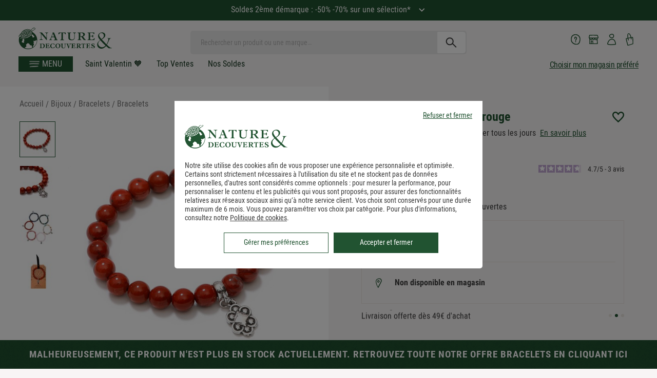

--- FILE ---
content_type: text/css
request_url: https://www.natureetdecouvertes.com/dist/css/products.css?v=2025.12.26.1711
body_size: 44695
content:
/*! normalize.css v3.0.3 | MIT License | github.com/necolas/normalize.css */html{font-family:sans-serif;-ms-text-size-adjust:100%;-webkit-text-size-adjust:100%}body{margin:0;-webkit-font-smoothing:antialiased}article,aside,details,figcaption,figure,footer,header,hgroup,main,menu,nav,section,summary{display:block}audio,canvas,progress,video{display:inline-block;vertical-align:baseline}audio:not([controls]){display:none;height:0}[hidden],template{display:none}a{background-color:transparent}a:active,a:hover{outline:0}abbr[title]{border-bottom:1px dotted}b,strong{font-weight:bold}dfn{font-style:italic}h1{font-size:2em;margin:0.67em 0}mark{background:#ff0;color:#000}small{font-size:80%}sub,sup{font-size:75%;line-height:0;position:relative;vertical-align:baseline}sup{top:-0.5em}sub{bottom:-0.25em}img{border:0}svg:not(:root){overflow:hidden}figure{margin:1em 40px}hr{box-sizing:content-box;height:0}pre{overflow:auto}code,kbd,pre,samp{font-family:monospace, monospace;font-size:1em}button,input,optgroup,select,textarea{color:inherit;font:inherit;margin:0}button{overflow:visible}button,select{text-transform:none}button,html input[type="button"],input[type="reset"],input[type="submit"]{-webkit-appearance:button;cursor:pointer}button[disabled],html input[disabled]{cursor:default}button::-moz-focus-inner,input::-moz-focus-inner{border:0;padding:0}input{line-height:normal}input[type="checkbox"],input[type="radio"]{box-sizing:border-box;padding:0}input[type="number"]::-webkit-inner-spin-button,input[type="number"]::-webkit-outer-spin-button{height:auto}input[type="search"]{-webkit-appearance:textfield;box-sizing:content-box}input[type="search"]::-webkit-search-cancel-button,input[type="search"]::-webkit-search-decoration{-webkit-appearance:none}fieldset{border:1px solid #c0c0c0;margin:0 2px;padding:0.35em 0.625em 0.75em}legend{border:0;padding:0}textarea{overflow:auto}optgroup{font-weight:bold}table{border-collapse:collapse;border-spacing:0}td,th{padding:0}@font-face{font-family:"CervoNeue-Neue";src:url("https://www.natureetdecouvertes.com/fstrz/r/s/cache.natureetdecouvertes.com/wwwStaticContent/staticImg/2021/page-infotheque/templates/fonts/CervoNeue-SemiBoldNeue.woff?frz-v=879") format("woff");font-display:swap}@font-face{font-family:"CervoNeue-Neue-Bold";src:url("https://www.natureetdecouvertes.com/fstrz/r/s/cache.natureetdecouvertes.com/wwwStaticContent/static/fonts/CervoNeue-BoldNeue.otf?frz-v=879") format("woff");font-display:swap}@font-face{font-family:'Roboto Condensed Regular';src:url("https://www.natureetdecouvertes.com/fstrz/r/s/cache.natureetdecouvertes.com/wwwStaticContent/Content/fonts/RobotoCondensed-Regular.woff2?frz-v=879") format("woff2"),url("https://www.natureetdecouvertes.com/fstrz/r/s/cache.natureetdecouvertes.com/wwwStaticContent/Content/fonts/RobotoCondensed-Regular.woff?frz-v=879") format("woff");font-weight:normal;font-style:normal;font-display:swap}@font-face{font-family:'Roboto Condensed';src:url("https://www.natureetdecouvertes.com/fstrz/r/s/cache.natureetdecouvertes.com/wwwStaticContent/Content/fonts/RobotoCondensed-Regular.woff2?frz-v=879") format("woff2"),url("https://www.natureetdecouvertes.com/fstrz/r/s/cache.natureetdecouvertes.com/wwwStaticContent/Content/fonts/RobotoCondensed-Regular.woff?frz-v=879") format("woff");font-weight:400;font-style:normal;font-display:swap}@font-face{font-family:"Roboto-Medium";src:url("https://www.natureetdecouvertes.com/fstrz/r/s/cache.natureetdecouvertes.com/wwwStaticContent/static/fonts/Roboto-Medium.woff?frz-v=879") format("woff");font-display:swap;font-weight:500}@font-face{font-family:'Roboto Condensed Bold';src:url("https://www.natureetdecouvertes.com/fstrz/r/s/cache.natureetdecouvertes.com/wwwStaticContent/Content/fonts/RobotoCondensed-Bold.woff2?frz-v=879") format("woff2"),url("https://www.natureetdecouvertes.com/fstrz/r/s/cache.natureetdecouvertes.com/wwwStaticContent/Content/fonts/RobotoCondensed-Bold.woff?frz-v=879") format("woff");font-weight:bold;font-style:normal;font-display:swap}@font-face{font-family:'Roboto Condensed';src:url("https://www.natureetdecouvertes.com/fstrz/r/s/cache.natureetdecouvertes.com/wwwStaticContent/Content/fonts/RobotoCondensed-Bold.woff2?frz-v=879") format("woff2"),url("https://www.natureetdecouvertes.com/fstrz/r/s/cache.natureetdecouvertes.com/wwwStaticContent/Content/fonts/RobotoCondensed-Bold.woff?frz-v=879") format("woff");font-weight:600;font-style:normal;font-display:swap}@font-face{font-family:'Roboto Condensed';src:url("https://www.natureetdecouvertes.com/fstrz/r/s/cache.natureetdecouvertes.com/wwwStaticContent/Content/fonts/RobotoCondensed-Bold.woff2?frz-v=879") format("woff2"),url("https://www.natureetdecouvertes.com/fstrz/r/s/cache.natureetdecouvertes.com/wwwStaticContent/Content/fonts/RobotoCondensed-Bold.woff?frz-v=879") format("woff");font-weight:700;font-style:normal;font-display:swap}@font-face{font-family:'Roboto Condensed';src:url("https://www.natureetdecouvertes.com/fstrz/r/s/cache.natureetdecouvertes.com/wwwStaticContent/Content/fonts/RobotoCondensed-Bold.woff2?frz-v=879") format("woff2"),url("https://www.natureetdecouvertes.com/fstrz/r/s/cache.natureetdecouvertes.com/wwwStaticContent/Content/fonts/RobotoCondensed-Bold.woff?frz-v=879") format("woff");font-weight:800;font-style:normal;font-display:swap}.bgprimaryViolet{background-color:#B797C9 !important}.primaryViolet{color:#B797C9 !important}.bgdarkDirtyWhite{background-color:#F5F2F1 !important}.darkDirtyWhite{color:#F5F2F1 !important}.bgprimaryGreen{background-color:#215331 !important}.primaryGreen{color:#215331 !important}.bgfake{background-color:#fefefe !important}.fake{color:#fefefe !important}.bgRouge{background-color:#DB422E !important}.Rouge{color:#DB422E !important}.bgRouge1{background-color:#DB422E !important}.Rouge1{color:#DB422E !important}.bgDore{background-color:#B97D09 !important}.Dore{color:#B97D09 !important}.bgBeige{background-color:#F3F1E7 !important}.Beige{color:#F3F1E7 !important}.bgBeige1{background-color:#f7f5f5 !important}.Beige1{color:#f7f5f5 !important}.bgNoir{background-color:#000 !important}.Noir{color:#000 !important}.bgVert{background-color:#626C47 !important}.Vert{color:#626C47 !important}.bgGrisFonce{background-color:#3C3C3B !important}.GrisFonce{color:#3C3C3B !important}.bgGrisMoyen{background-color:#9D9C9C !important}.GrisMoyen{color:#9D9C9C !important}.bgGrisClair{background-color:#e5e5e5 !important}.GrisClair{color:#e5e5e5 !important}.bgBlanc{background-color:#fff !important}.Blanc{color:#fff !important}.bgBleuFonce{background-color:#054f5a !important}.BleuFonce{color:#054f5a !important}.bgKaki{background-color:#8f7f44 !important}.Kaki{color:#8f7f44 !important}.bgJaune{background-color:#fb8b25 !important}.Jaune{color:#fb8b25 !important}.bgBleuTurquoise{background-color:#008685 !important}.BleuTurquoise{color:#008685 !important}.bgVertTurquoise{background-color:#59a380 !important}.VertTurquoise{color:#59a380 !important}.bgBleuVert{background-color:#4f8c8d !important}.BleuVert{color:#4f8c8d !important}.bgGrisFumee{background-color:#f7f5f5 !important}.GrisFumee{color:#f7f5f5 !important}.bgMarron{background-color:#433a3b !important}.Marron{color:#433a3b !important}.f-10{font-size:rem-calc(9px)}@media only screen and (min-width: 640px){.f-10{font-size:rem-calc(10px)}}@media only screen and (min-width: 1024px){.f-10{font-size:rem-calc(11px)}}.f-11{font-size:rem-calc(9.9px)}@media only screen and (min-width: 640px){.f-11{font-size:rem-calc(11px)}}@media only screen and (min-width: 1024px){.f-11{font-size:rem-calc(12.1px)}}.f-12{font-size:rem-calc(10.8px)}@media only screen and (min-width: 640px){.f-12{font-size:rem-calc(12px)}}@media only screen and (min-width: 1024px){.f-12{font-size:rem-calc(13.2px)}}.f-13{font-size:rem-calc(11.7px)}@media only screen and (min-width: 640px){.f-13{font-size:rem-calc(13px)}}@media only screen and (min-width: 1024px){.f-13{font-size:rem-calc(14.3px)}}.f-14{font-size:rem-calc(12.6px)}@media only screen and (min-width: 640px){.f-14{font-size:rem-calc(14px)}}@media only screen and (min-width: 1024px){.f-14{font-size:rem-calc(15.4px)}}.f-15{font-size:rem-calc(13.5px)}@media only screen and (min-width: 640px){.f-15{font-size:rem-calc(15px)}}@media only screen and (min-width: 1024px){.f-15{font-size:rem-calc(16.5px)}}.f-16{font-size:rem-calc(14.4px)}@media only screen and (min-width: 640px){.f-16{font-size:rem-calc(16px)}}@media only screen and (min-width: 1024px){.f-16{font-size:rem-calc(17.6px)}}.f-18{font-size:rem-calc(16.2px)}@media only screen and (min-width: 640px){.f-18{font-size:rem-calc(18px)}}@media only screen and (min-width: 1024px){.f-18{font-size:rem-calc(19.8px)}}.f-22{font-size:rem-calc(19.8px)}@media only screen and (min-width: 640px){.f-22{font-size:rem-calc(22px)}}@media only screen and (min-width: 1024px){.f-22{font-size:rem-calc(24.2px)}}.f-24{font-size:rem-calc(21.6px)}@media only screen and (min-width: 640px){.f-24{font-size:rem-calc(24px)}}@media only screen and (min-width: 1024px){.f-24{font-size:rem-calc(26.4px)}}.f-26{font-size:rem-calc(23.4px)}@media only screen and (min-width: 640px){.f-26{font-size:rem-calc(26px)}}@media only screen and (min-width: 1024px){.f-26{font-size:rem-calc(28.6px)}}.f-28{font-size:rem-calc(25.2px)}@media only screen and (min-width: 640px){.f-28{font-size:rem-calc(28px)}}@media only screen and (min-width: 1024px){.f-28{font-size:rem-calc(30.8px)}}.f-30{font-size:rem-calc(27px)}@media only screen and (min-width: 640px){.f-30{font-size:rem-calc(30px)}}@media only screen and (min-width: 1024px){.f-30{font-size:rem-calc(33px)}}.f-36{font-size:rem-calc(32.4px)}@media only screen and (min-width: 640px){.f-36{font-size:rem-calc(36px)}}@media only screen and (min-width: 1024px){.f-36{font-size:rem-calc(39.6px)}}.f-42{font-size:rem-calc(37.8px)}@media only screen and (min-width: 640px){.f-42{font-size:rem-calc(42px)}}@media only screen and (min-width: 1024px){.f-42{font-size:rem-calc(46.2px)}}@media screen and (max-width: 420px){#searchTags{display:none !important}}.block{display:block !important}.inline-block{display:inline-block !important}.absolute-position{position:absolute}.absolute-position.position-top{top:0}.absolute-position.position-right{right:0}.absolute-position.position-left{left:0}.absolute-position.position-bottom{bottom:0}.absolute-position.docked-bottom{right:0;left:0;bottom:0}.absolute-position.z-index-5{z-index:5}.absolute-position.z-index-10{z-index:10}.absolute-position.z-index-20{z-index:20}.fixed-position{position:fixed;top:0;right:0;left:0}.fixed-position.position-bottom{bottom:0;top:unset}.z-index-5{z-index:5}.z-index-10{z-index:10}.z-index-20{z-index:20}.el-relative{position:relative !important}.isLight{font-weight:300 !important}.isNormal{font-weight:400 !important}.isMedium{font-weight:600 !important}.isBold{font-weight:700 !important}.lowerCase{text-transform:none !important}.mainCond{font-family:"Roboto Condensed",Roboto Condensed,Arial,sans-serif !important}.cond{font-family:"Roboto Condensed",Roboto Condensed,Arial,sans-serif !important}.main{font-family:"Roboto",Roboto,Arial,sans-serif !important}.center{text-align:center !important}.capitalize{text-transform:capitalize !important}.uppercase{text-transform:uppercase !important}.vertical-centered{display:block;position:relative;top:50%;-ms-transform:translateY(-50%);-webkit-transform:translateY(-50%);transform:translateY(-50%)}.bottom:before,.bottom:after{bottom:0 !important}.no-margin{margin:0 !important}.no-margin-left-right{margin-left:0;margin-right:0}.margin-5{margin:5px !important}.padding-5{padding:5px !important}.margin-top-5{margin-top:5px !important}.padding-top-5{padding-top:5px !important}.no-padding-top{padding-top:0 !important}.no-margin-top{margin-top:0 !important}.margin-right-5{margin-right:5px !important}.padding-right-5{padding-right:5px !important}.no-padding-right{padding-right:0 !important}.no-margin-right{margin-right:0 !important}.margin-bottom-5{margin-bottom:5px !important}.padding-bottom-5{padding-bottom:5px !important}.no-padding-bottom{padding-bottom:0 !important}.no-margin-bottom{margin-bottom:0 !important}.margin-left-5{margin-left:5px !important}.padding-left-5{padding-left:5px !important}.no-padding-left{padding-left:0 !important}.no-margin-left{margin-left:0 !important}.margin-top-bottom-5{margin-top:5px !important;margin-bottom:5px !important}.padding-top-bottom-5{padding-top:5px !important;padding-bottom:5px !important}.margin-10{margin:10px !important}.padding-10{padding:10px !important}.margin-top-10{margin-top:10px !important}.padding-top-10{padding-top:10px !important}.no-padding-top{padding-top:0 !important}.no-margin-top{margin-top:0 !important}.margin-right-10{margin-right:10px !important}.padding-right-10{padding-right:10px !important}.no-padding-right{padding-right:0 !important}.no-margin-right{margin-right:0 !important}.margin-bottom-10{margin-bottom:10px !important}.padding-bottom-10{padding-bottom:10px !important}.no-padding-bottom{padding-bottom:0 !important}.no-margin-bottom{margin-bottom:0 !important}.margin-left-10{margin-left:10px !important}.padding-left-10{padding-left:10px !important}.no-padding-left{padding-left:0 !important}.no-margin-left{margin-left:0 !important}.margin-top-bottom-10{margin-top:10px !important;margin-bottom:10px !important}.padding-top-bottom-10{padding-top:10px !important;padding-bottom:10px !important}.margin-15{margin:15px !important}.padding-15{padding:15px !important}.margin-top-15{margin-top:15px !important}.padding-top-15{padding-top:15px !important}.no-padding-top{padding-top:0 !important}.no-margin-top{margin-top:0 !important}.margin-right-15{margin-right:15px !important}.padding-right-15{padding-right:15px !important}.no-padding-right{padding-right:0 !important}.no-margin-right{margin-right:0 !important}.margin-bottom-15{margin-bottom:15px !important}.padding-bottom-15{padding-bottom:15px !important}.no-padding-bottom{padding-bottom:0 !important}.no-margin-bottom{margin-bottom:0 !important}.margin-left-15{margin-left:15px !important}.padding-left-15{padding-left:15px !important}.no-padding-left{padding-left:0 !important}.no-margin-left{margin-left:0 !important}.margin-top-bottom-15{margin-top:15px !important;margin-bottom:15px !important}.padding-top-bottom-15{padding-top:15px !important;padding-bottom:15px !important}.margin-20{margin:20px !important}.padding-20{padding:20px !important}.margin-top-20{margin-top:20px !important}.padding-top-20{padding-top:20px !important}.no-padding-top{padding-top:0 !important}.no-margin-top{margin-top:0 !important}.margin-right-20{margin-right:20px !important}.padding-right-20{padding-right:20px !important}.no-padding-right{padding-right:0 !important}.no-margin-right{margin-right:0 !important}.margin-bottom-20{margin-bottom:20px !important}.padding-bottom-20{padding-bottom:20px !important}.no-padding-bottom{padding-bottom:0 !important}.no-margin-bottom{margin-bottom:0 !important}.margin-left-20{margin-left:20px !important}.padding-left-20{padding-left:20px !important}.no-padding-left{padding-left:0 !important}.no-margin-left{margin-left:0 !important}.margin-top-bottom-20{margin-top:20px !important;margin-bottom:20px !important}.padding-top-bottom-20{padding-top:20px !important;padding-bottom:20px !important}.margin-25{margin:25px !important}.padding-25{padding:25px !important}.margin-top-25{margin-top:25px !important}.padding-top-25{padding-top:25px !important}.no-padding-top{padding-top:0 !important}.no-margin-top{margin-top:0 !important}.margin-right-25{margin-right:25px !important}.padding-right-25{padding-right:25px !important}.no-padding-right{padding-right:0 !important}.no-margin-right{margin-right:0 !important}.margin-bottom-25{margin-bottom:25px !important}.padding-bottom-25{padding-bottom:25px !important}.no-padding-bottom{padding-bottom:0 !important}.no-margin-bottom{margin-bottom:0 !important}.margin-left-25{margin-left:25px !important}.padding-left-25{padding-left:25px !important}.no-padding-left{padding-left:0 !important}.no-margin-left{margin-left:0 !important}.margin-top-bottom-25{margin-top:25px !important;margin-bottom:25px !important}.padding-top-bottom-25{padding-top:25px !important;padding-bottom:25px !important}.margin-30{margin:30px !important}.padding-30{padding:30px !important}.margin-top-30{margin-top:30px !important}.padding-top-30{padding-top:30px !important}.no-padding-top{padding-top:0 !important}.no-margin-top{margin-top:0 !important}.margin-right-30{margin-right:30px !important}.padding-right-30{padding-right:30px !important}.no-padding-right{padding-right:0 !important}.no-margin-right{margin-right:0 !important}.margin-bottom-30{margin-bottom:30px !important}.padding-bottom-30{padding-bottom:30px !important}.no-padding-bottom{padding-bottom:0 !important}.no-margin-bottom{margin-bottom:0 !important}.margin-left-30{margin-left:30px !important}.padding-left-30{padding-left:30px !important}.no-padding-left{padding-left:0 !important}.no-margin-left{margin-left:0 !important}.margin-top-bottom-30{margin-top:30px !important;margin-bottom:30px !important}.padding-top-bottom-30{padding-top:30px !important;padding-bottom:30px !important}.margin-40{margin:40px !important}.padding-40{padding:40px !important}.margin-top-40{margin-top:40px !important}.padding-top-40{padding-top:40px !important}.no-padding-top{padding-top:0 !important}.no-margin-top{margin-top:0 !important}.margin-right-40{margin-right:40px !important}.padding-right-40{padding-right:40px !important}.no-padding-right{padding-right:0 !important}.no-margin-right{margin-right:0 !important}.margin-bottom-40{margin-bottom:40px !important}.padding-bottom-40{padding-bottom:40px !important}.no-padding-bottom{padding-bottom:0 !important}.no-margin-bottom{margin-bottom:0 !important}.margin-left-40{margin-left:40px !important}.padding-left-40{padding-left:40px !important}.no-padding-left{padding-left:0 !important}.no-margin-left{margin-left:0 !important}.margin-top-bottom-40{margin-top:40px !important;margin-bottom:40px !important}.padding-top-bottom-40{padding-top:40px !important;padding-bottom:40px !important}.margin-auto,.margin-center{margin-left:auto !important;margin-right:auto !important;margin-top:0;margin-bottom:0}.padding-5-10{padding:5px 10px !important}.no-padding{padding:0 !important}.no-padding-left{padding-left:0 !important}.no-padding-right{padding-right:0 !important}.fit-cover{margin:0;width:100%;object-fit:cover;font-family:'object-fit: cover'}.fit-cover img{object-fit:cover;font-family:'object-fit: cover';width:100%}.sprite.sprite-DEU{background-position:-5px -5px;display:block;width:25px;height:18px;background-image:url(https://www.natureetdecouvertes.com/fstrz/r/s/www.natureetdecouvertes.com/53e3899a044b38f85507.png?frz-v=879);background-repeat:no-repeat}.sprite.sprite-EUR{background-position:-40px -5px;display:block;width:25px;height:18px;background-image:url(https://www.natureetdecouvertes.com/fstrz/r/s/www.natureetdecouvertes.com/53e3899a044b38f85507.png?frz-v=879);background-repeat:no-repeat}.sprite.sprite-FRA{background-position:-75px -5px;display:block;width:25px;height:18px;background-image:url(https://www.natureetdecouvertes.com/fstrz/r/s/www.natureetdecouvertes.com/53e3899a044b38f85507.png?frz-v=879);background-repeat:no-repeat}.sprite.sprite-accountConnectedIcon{background-position:-110px -5px;display:block;width:19px;height:18px;background-image:url(https://www.natureetdecouvertes.com/fstrz/r/s/www.natureetdecouvertes.com/53e3899a044b38f85507.png?frz-v=879);background-repeat:no-repeat}.sprite.sprite-accountIcon{background-position:-139px -5px;display:block;width:19px;height:18px;background-image:url(https://www.natureetdecouvertes.com/fstrz/r/s/www.natureetdecouvertes.com/53e3899a044b38f85507.png?frz-v=879);background-repeat:no-repeat}.sprite.sprite-arrow-orange{background-position:-168px -5px;display:block;width:5px;height:10px;background-image:url(https://www.natureetdecouvertes.com/fstrz/r/s/www.natureetdecouvertes.com/53e3899a044b38f85507.png?frz-v=879);background-repeat:no-repeat}.sprite.sprite-arrow-orange-down{background-position:-183px -5px;display:block;width:10px;height:5px;background-image:url(https://www.natureetdecouvertes.com/fstrz/r/s/www.natureetdecouvertes.com/53e3899a044b38f85507.png?frz-v=879);background-repeat:no-repeat}.sprite.sprite-arrow-product-slider-left{background-position:-203px -5px;display:block;width:10px;height:21px;background-image:url(https://www.natureetdecouvertes.com/fstrz/r/s/www.natureetdecouvertes.com/53e3899a044b38f85507.png?frz-v=879);background-repeat:no-repeat}.sprite.sprite-arrow-product-slider-right{background-position:-223px -5px;display:block;width:10px;height:21px;background-image:url(https://www.natureetdecouvertes.com/fstrz/r/s/www.natureetdecouvertes.com/53e3899a044b38f85507.png?frz-v=879);background-repeat:no-repeat}.sprite.sprite-basketIcon{background-position:-243px -5px;display:block;width:23px;height:18px;background-image:url(https://www.natureetdecouvertes.com/fstrz/r/s/www.natureetdecouvertes.com/53e3899a044b38f85507.png?frz-v=879);background-repeat:no-repeat}.sprite.sprite-basketIcon-small{background-position:-276px -5px;display:block;width:20px;height:20px;background-image:url(https://www.natureetdecouvertes.com/fstrz/r/s/www.natureetdecouvertes.com/53e3899a044b38f85507.png?frz-v=879);background-repeat:no-repeat}.sprite.sprite-camion-gris{background-position:-306px -5px;display:block;width:36px;height:39px;background-image:url(https://www.natureetdecouvertes.com/fstrz/r/s/www.natureetdecouvertes.com/53e3899a044b38f85507.png?frz-v=879);background-repeat:no-repeat}.sprite.sprite-casque-gris{background-position:-5px -54px;display:block;width:43px;height:40px;background-image:url(https://www.natureetdecouvertes.com/fstrz/r/s/www.natureetdecouvertes.com/53e3899a044b38f85507.png?frz-v=879);background-repeat:no-repeat}.sprite.sprite-geolocalise_me{background-position:-58px -54px;display:block;width:17px;height:22px;background-image:url(https://www.natureetdecouvertes.com/fstrz/r/s/www.natureetdecouvertes.com/53e3899a044b38f85507.png?frz-v=879);background-repeat:no-repeat}.sprite.sprite-half-star{background-position:-85px -54px;display:block;width:14px;height:14px;background-image:url(https://www.natureetdecouvertes.com/fstrz/r/s/www.natureetdecouvertes.com/53e3899a044b38f85507.png?frz-v=879);background-repeat:no-repeat}.sprite.sprite-hikingIcon{background-position:-109px -54px;display:block;width:28px;height:32px;background-image:url(https://www.natureetdecouvertes.com/fstrz/r/s/www.natureetdecouvertes.com/53e3899a044b38f85507.png?frz-v=879);background-repeat:no-repeat}.sprite.sprite-icon-aa{background-position:-147px -54px;display:block;width:40px;height:40px;background-image:url(https://www.natureetdecouvertes.com/fstrz/r/s/www.natureetdecouvertes.com/53e3899a044b38f85507.png?frz-v=879);background-repeat:no-repeat}.sprite.sprite-icon-amex{background-position:-197px -54px;display:block;width:66px;height:43px;background-image:url(https://www.natureetdecouvertes.com/fstrz/r/s/www.natureetdecouvertes.com/53e3899a044b38f85507.png?frz-v=879);background-repeat:no-repeat}.sprite.sprite-icon-arrow-down-purple{background-position:-273px -54px;display:block;width:16px;height:8px;background-image:url(https://www.natureetdecouvertes.com/fstrz/r/s/www.natureetdecouvertes.com/53e3899a044b38f85507.png?frz-v=879);background-repeat:no-repeat}.sprite.sprite-icon-arrow-down-white{background-position:-299px -54px;display:block;width:16px;height:8px;background-image:url(https://www.natureetdecouvertes.com/fstrz/r/s/www.natureetdecouvertes.com/53e3899a044b38f85507.png?frz-v=879);background-repeat:no-repeat}.sprite.sprite-icon-arrow-header{background-position:-325px -54px;display:block;width:4px;height:18px;background-image:url(https://www.natureetdecouvertes.com/fstrz/r/s/www.natureetdecouvertes.com/53e3899a044b38f85507.png?frz-v=879);background-repeat:no-repeat}.sprite.sprite-icon-arrow-left-grey{background-position:-339px -54px;display:block;width:8px;height:16px;background-image:url(https://www.natureetdecouvertes.com/fstrz/r/s/www.natureetdecouvertes.com/53e3899a044b38f85507.png?frz-v=879);background-repeat:no-repeat}.sprite.sprite-icon-arrow-right-purple{background-position:-85px -80px;display:block;width:8px;height:16px;background-image:url(https://www.natureetdecouvertes.com/fstrz/r/s/www.natureetdecouvertes.com/53e3899a044b38f85507.png?frz-v=879);background-repeat:no-repeat}.sprite.sprite-icon-arrow-right-small{background-position:-273px -80px;display:block;width:4px;height:8px;background-image:url(https://www.natureetdecouvertes.com/fstrz/r/s/www.natureetdecouvertes.com/53e3899a044b38f85507.png?frz-v=879);background-repeat:no-repeat}.sprite.sprite-icon-arrow-right-small-white{background-position:-287px -80px;display:block;width:4px;height:8px;background-image:url(https://www.natureetdecouvertes.com/fstrz/r/s/www.natureetdecouvertes.com/53e3899a044b38f85507.png?frz-v=879);background-repeat:no-repeat}.sprite.sprite-icon-arrow-right-white{background-position:-301px -80px;display:block;width:8px;height:16px;background-image:url(https://www.natureetdecouvertes.com/fstrz/r/s/www.natureetdecouvertes.com/53e3899a044b38f85507.png?frz-v=879);background-repeat:no-repeat}.sprite.sprite-icon-arrow-up-white{background-position:-319px -82px;display:block;width:16px;height:8px;background-image:url(https://www.natureetdecouvertes.com/fstrz/r/s/www.natureetdecouvertes.com/53e3899a044b38f85507.png?frz-v=879);background-repeat:no-repeat}.sprite.sprite-icon-blog{background-position:-5px -106px;display:block;width:40px;height:40px;background-image:url(https://www.natureetdecouvertes.com/fstrz/r/s/www.natureetdecouvertes.com/53e3899a044b38f85507.png?frz-v=879);background-repeat:no-repeat}.sprite.sprite-icon-cb{background-position:-55px -106px;display:block;width:64px;height:42px;background-image:url(https://www.natureetdecouvertes.com/fstrz/r/s/www.natureetdecouvertes.com/53e3899a044b38f85507.png?frz-v=879);background-repeat:no-repeat}.sprite.sprite-icon-checkbox{background-position:-319px -100px;display:block;width:20px;height:20px;background-image:url(https://www.natureetdecouvertes.com/fstrz/r/s/www.natureetdecouvertes.com/53e3899a044b38f85507.png?frz-v=879);background-repeat:no-repeat}.sprite.sprite-icon-dpd{background-position:-129px -107px;display:block;width:89px;height:40px;background-image:url(https://www.natureetdecouvertes.com/fstrz/r/s/www.natureetdecouvertes.com/53e3899a044b38f85507.png?frz-v=879);background-repeat:no-repeat}.sprite.sprite-icon-equal{background-position:-228px -130px;display:block;width:20px;height:12px;background-image:url(https://www.natureetdecouvertes.com/fstrz/r/s/www.natureetdecouvertes.com/53e3899a044b38f85507.png?frz-v=879);background-repeat:no-repeat}.sprite.sprite-icon-exchange{background-position:-273px -106px;display:block;width:30px;height:30px;background-image:url(https://www.natureetdecouvertes.com/fstrz/r/s/www.natureetdecouvertes.com/53e3899a044b38f85507.png?frz-v=879);background-repeat:no-repeat}.sprite.sprite-icon-exchange-large{background-position:-258px -146px;display:block;width:40px;height:40px;background-image:url(https://www.natureetdecouvertes.com/fstrz/r/s/www.natureetdecouvertes.com/53e3899a044b38f85507.png?frz-v=879);background-repeat:no-repeat}.sprite.sprite-icon-facebook{background-position:-308px -146px;display:block;width:40px;height:40px;background-image:url(https://www.natureetdecouvertes.com/fstrz/r/s/www.natureetdecouvertes.com/53e3899a044b38f85507.png?frz-v=879);background-repeat:no-repeat}.sprite.sprite-icon-facebook-grey{background-position:-5px -196px;display:block;width:30px;height:30px;background-image:url(https://www.natureetdecouvertes.com/fstrz/r/s/www.natureetdecouvertes.com/53e3899a044b38f85507.png?frz-v=879);background-repeat:no-repeat}.sprite.sprite-icon-gift-box{background-position:-45px -196px;display:block;width:30px;height:30px;background-image:url(https://www.natureetdecouvertes.com/fstrz/r/s/www.natureetdecouvertes.com/53e3899a044b38f85507.png?frz-v=879);background-repeat:no-repeat}.sprite.sprite-icon-made-in-france{background-position:-85px -196px;display:block;width:79px;height:91px;background-image:url(https://www.natureetdecouvertes.com/fstrz/r/s/www.natureetdecouvertes.com/53e3899a044b38f85507.png?frz-v=879);background-repeat:no-repeat}.sprite.sprite-icon-mastercard{background-position:-174px -196px;display:block;width:66px;height:43px;background-image:url(https://www.natureetdecouvertes.com/fstrz/r/s/www.natureetdecouvertes.com/53e3899a044b38f85507.png?frz-v=879);background-repeat:no-repeat}.sprite.sprite-icon-oney{background-position:-250px -196px;display:block;width:64px;height:42px;background-image:url(https://www.natureetdecouvertes.com/fstrz/r/s/www.natureetdecouvertes.com/53e3899a044b38f85507.png?frz-v=879);background-repeat:no-repeat}.sprite.sprite-icon-payment-grey{background-position:-5px -248px;display:block;width:40px;height:40px;background-image:url(https://www.natureetdecouvertes.com/fstrz/r/s/www.natureetdecouvertes.com/53e3899a044b38f85507.png?frz-v=879);background-repeat:no-repeat}.sprite.sprite-icon-paypal{background-position:-250px -248px;display:block;width:64px;height:42px;background-image:url(https://www.natureetdecouvertes.com/fstrz/r/s/www.natureetdecouvertes.com/53e3899a044b38f85507.png?frz-v=879);background-repeat:no-repeat}.sprite.sprite-icon-visa{background-position:-5px -350px;display:block;width:65px;height:42px;background-image:url(https://www.natureetdecouvertes.com/fstrz/r/s/www.natureetdecouvertes.com/53e3899a044b38f85507.png?frz-v=879);background-repeat:no-repeat}.sprite.sprite-icon-bancontact{background-position:-82px -350px;display:block;width:65px;height:42px;background-image:url(https://www.natureetdecouvertes.com/fstrz/r/s/www.natureetdecouvertes.com/53e3899a044b38f85507.png?frz-v=879);background-repeat:no-repeat}.sprite.sprite-icon-pinterest{background-position:-5px -300px;display:block;width:40px;height:40px;background-image:url(https://www.natureetdecouvertes.com/fstrz/r/s/www.natureetdecouvertes.com/53e3899a044b38f85507.png?frz-v=879);background-repeat:no-repeat}.sprite.sprite-icon-pinterest-grey{background-position:-55px -300px;display:block;width:30px;height:30px;background-image:url(https://www.natureetdecouvertes.com/fstrz/r/s/www.natureetdecouvertes.com/53e3899a044b38f85507.png?frz-v=879);background-repeat:no-repeat}.sprite.sprite-icon-plus{background-position:-324px -196px;display:block;width:20px;height:20px;background-image:url(https://www.natureetdecouvertes.com/fstrz/r/s/www.natureetdecouvertes.com/53e3899a044b38f85507.png?frz-v=879);background-repeat:no-repeat}.sprite.sprite-icon-potcom{background-position:-95px -300px;display:block;width:64px;height:42px;background-image:url(https://www.natureetdecouvertes.com/fstrz/r/s/www.natureetdecouvertes.com/53e3899a044b38f85507.png?frz-v=879);background-repeat:no-repeat}.sprite.sprite-icon-print{background-position:-169px -300px;display:block;width:30px;height:30px;background-image:url(https://www.natureetdecouvertes.com/fstrz/r/s/www.natureetdecouvertes.com/53e3899a044b38f85507.png?frz-v=879);background-repeat:no-repeat}.sprite.sprite-icon-product-trusted{background-position:-209px -300px;display:block;width:30px;height:30px;background-image:url(https://www.natureetdecouvertes.com/fstrz/r/s/www.natureetdecouvertes.com/53e3899a044b38f85507.png?frz-v=879);background-repeat:no-repeat}.sprite.sprite-icon-refund{background-position:-249px -300px;display:block;width:30px;height:30px;background-image:url(https://www.natureetdecouvertes.com/fstrz/r/s/www.natureetdecouvertes.com/53e3899a044b38f85507.png?frz-v=879);background-repeat:no-repeat}.sprite.sprite-icon-refund-large{background-position:-289px -300px;display:block;width:40px;height:40px;background-image:url(https://www.natureetdecouvertes.com/fstrz/r/s/www.natureetdecouvertes.com/53e3899a044b38f85507.png?frz-v=879);background-repeat:no-repeat}.sprite.sprite-icon-trash{background-position:-324px -226px;display:block;width:20px;height:20px;background-image:url(https://www.natureetdecouvertes.com/fstrz/r/s/www.natureetdecouvertes.com/53e3899a044b38f85507.png?frz-v=879);background-repeat:no-repeat}.sprite.sprite-icon-twitter{background-position:-357px -5px;display:block;width:40px;height:40px;background-image:url(https://www.natureetdecouvertes.com/fstrz/r/s/www.natureetdecouvertes.com/53e3899a044b38f85507.png?frz-v=879);background-repeat:no-repeat}.sprite.sprite-icon-twitter-grey{background-position:-357px -55px;display:block;width:30px;height:30px;background-image:url(https://www.natureetdecouvertes.com/fstrz/r/s/www.natureetdecouvertes.com/53e3899a044b38f85507.png?frz-v=879);background-repeat:no-repeat}.sprite.sprite-instagram{background-position:-349px -95px;display:block;width:40px;height:40px;background-image:url(https://www.natureetdecouvertes.com/fstrz/r/s/www.natureetdecouvertes.com/53e3899a044b38f85507.png?frz-v=879);background-repeat:no-repeat}.sprite.sprite-msg-error{background-position:-358px -145px;display:block;width:17px;height:17px;background-image:url(https://www.natureetdecouvertes.com/fstrz/r/s/www.natureetdecouvertes.com/53e3899a044b38f85507.png?frz-v=879);background-repeat:no-repeat}.sprite.sprite-msg-information{background-position:-358px -172px;display:block;width:17px;height:17px;background-image:url(https://www.natureetdecouvertes.com/fstrz/r/s/www.natureetdecouvertes.com/53e3899a044b38f85507.png?frz-v=879);background-repeat:no-repeat}.sprite.sprite-msg-warning{background-position:-354px -199px;display:block;width:17px;height:17px;background-image:url(https://www.natureetdecouvertes.com/fstrz/r/s/www.natureetdecouvertes.com/53e3899a044b38f85507.png?frz-v=879);background-repeat:no-repeat}.sprite.sprite-nedStoresIcon{background-position:-381px -199px;display:block;width:15px;height:22px;background-image:url(https://www.natureetdecouvertes.com/fstrz/r/s/www.natureetdecouvertes.com/53e3899a044b38f85507.png?frz-v=879);background-repeat:no-repeat}.sprite.sprite-nedStoresIconDore{background-position:-354px -231px;display:block;width:23px;height:22px;background-image:url(https://www.natureetdecouvertes.com/fstrz/r/s/www.natureetdecouvertes.com/53e3899a044b38f85507.png?frz-v=879);background-repeat:no-repeat}.sprite.sprite-pictocoeur{background-position:-174px -263px;display:block;width:26px;height:26px;background-image:url(https://www.natureetdecouvertes.com/fstrz/r/s/www.natureetdecouvertes.com/53e3899a044b38f85507.png?frz-v=879);background-repeat:no-repeat}.sprite.sprite-pictohexajaune{background-position:-210px -263px;display:block;width:26px;height:26px;background-image:url(https://www.natureetdecouvertes.com/fstrz/r/s/www.natureetdecouvertes.com/53e3899a044b38f85507.png?frz-v=879);background-repeat:no-repeat}.sprite.sprite-pictopaypal{background-position:-169px -350px;display:block;width:121px;height:32px;background-image:url(https://www.natureetdecouvertes.com/fstrz/r/s/www.natureetdecouvertes.com/53e3899a044b38f85507.png?frz-v=879);background-repeat:no-repeat}.sprite.sprite-pictorondorange{background-position:-324px -263px;display:block;width:26px;height:26px;background-image:url(https://www.natureetdecouvertes.com/fstrz/r/s/www.natureetdecouvertes.com/53e3899a044b38f85507.png?frz-v=879);background-repeat:no-repeat}.sprite.sprite-pictorondrouge{background-position:-360px -263px;display:block;width:26px;height:26px;background-image:url(https://www.natureetdecouvertes.com/fstrz/r/s/www.natureetdecouvertes.com/53e3899a044b38f85507.png?frz-v=879);background-repeat:no-repeat}.sprite.sprite-pictosouris{background-position:-339px -299px;display:block;width:26px;height:26px;background-image:url(https://www.natureetdecouvertes.com/fstrz/r/s/www.natureetdecouvertes.com/53e3899a044b38f85507.png?frz-v=879);background-repeat:no-repeat}.sprite.sprite-pictostarjaune{background-position:-339px -335px;display:block;width:26px;height:26px;background-image:url(https://www.natureetdecouvertes.com/fstrz/r/s/www.natureetdecouvertes.com/53e3899a044b38f85507.png?frz-v=879);background-repeat:no-repeat}.sprite.sprite-retraitCC-gris{background-position:-407px -5px;display:block;width:37px;height:40px;background-image:url(https://www.natureetdecouvertes.com/fstrz/r/s/www.natureetdecouvertes.com/53e3899a044b38f85507.png?frz-v=879);background-repeat:no-repeat}.sprite.sprite-slide20x20{background-position:-397px -55px;display:block;width:20px;height:20px;background-image:url(https://www.natureetdecouvertes.com/fstrz/r/s/www.natureetdecouvertes.com/53e3899a044b38f85507.png?frz-v=879);background-repeat:no-repeat}.sprite.sprite-star{background-position:-427px -55px;display:block;width:14px;height:14px;background-image:url(https://www.natureetdecouvertes.com/fstrz/r/s/www.natureetdecouvertes.com/53e3899a044b38f85507.png?frz-v=879);background-repeat:no-repeat}.sprite.sprite-star-empty{background-position:-427px -79px;display:block;width:14px;height:14px;background-image:url(https://www.natureetdecouvertes.com/fstrz/r/s/www.natureetdecouvertes.com/53e3899a044b38f85507.png?frz-v=879);background-repeat:no-repeat}.sprite.sprite-top-white-arrow{background-position:-399px -103px;display:block;width:30px;height:14px;background-image:url(https://www.natureetdecouvertes.com/fstrz/r/s/www.natureetdecouvertes.com/53e3899a044b38f85507.png?frz-v=879);background-repeat:no-repeat}.sprite.sprite-top-white-arrow-big{background-position:-385px -145px;display:block;width:49px;height:24px;background-image:url(https://www.natureetdecouvertes.com/fstrz/r/s/www.natureetdecouvertes.com/53e3899a044b38f85507.png?frz-v=879);background-repeat:no-repeat}.sprite.sprite-star,.sprite.sprite-half-star,.sprite.sprite-star-empty{display:inline-block}.sprite.sprite-paypal{float:right}.sprite.sprite-icon-play,.sprite.sprite-icon-equal{margin:auto}.sprite.sprite-icon-arrow-right-white{margin-right:5px;position:relative;bottom:-5px}.sprite.sprite-geolocalise_me{margin-right:10px}.sprite.sprite-arrow-orange{display:inline-block;margin-right:5px}.sprite.sprite-arrow-orange-left{display:inline-block;margin-right:5px}.row{display:flex;flex-wrap:wrap;margin-left:-.5rem;margin-right:-.5rem}@media only screen and (min-width: 320px){.orders1{order:1}.s1{padding:0 .5rem;width:8.33333%}}@media only screen and (min-width: 320px){.orders2{order:2}.s2{padding:0 .5rem;width:16.66667%}}@media only screen and (min-width: 320px){.orders3{order:3}.s3{padding:0 .5rem;width:25%}}@media only screen and (min-width: 320px){.orders4{order:4}.s4{padding:0 .5rem;width:33.33333%}}@media only screen and (min-width: 320px){.orders5{order:5}.s5{padding:0 .5rem;width:41.66667%}}@media only screen and (min-width: 320px){.orders6{order:6}.s6{padding:0 .5rem;width:50%}}@media only screen and (min-width: 320px){.orders7{order:7}.s7{padding:0 .5rem;width:58.33333%}}@media only screen and (min-width: 320px){.orders8{order:8}.s8{padding:0 .5rem;width:66.66667%}}@media only screen and (min-width: 320px){.orders9{order:9}.s9{padding:0 .5rem;width:75%}}@media only screen and (min-width: 320px){.orders10{order:10}.s10{padding:0 .5rem;width:83.33333%}}@media only screen and (min-width: 320px){.orders11{order:11}.s11{padding:0 .5rem;width:91.66667%}}@media only screen and (min-width: 320px){.orders12{order:12}.s12{padding:0 .5rem;width:100%}}@media only screen and (min-width: 640px){.orderm1{order:1}.m1{padding:0 .5rem;width:8.33333%}}@media only screen and (min-width: 640px){.orderm2{order:2}.m2{padding:0 .5rem;width:16.66667%}}@media only screen and (min-width: 640px){.orderm3{order:3}.m3{padding:0 .5rem;width:25%}}@media only screen and (min-width: 640px){.orderm4{order:4}.m4{padding:0 .5rem;width:33.33333%}}@media only screen and (min-width: 640px){.orderm5{order:5}.m5{padding:0 .5rem;width:41.66667%}}@media only screen and (min-width: 640px){.orderm6{order:6}.m6{padding:0 .5rem;width:50%}}@media only screen and (min-width: 640px){.orderm7{order:7}.m7{padding:0 .5rem;width:58.33333%}}@media only screen and (min-width: 640px){.orderm8{order:8}.m8{padding:0 .5rem;width:66.66667%}}@media only screen and (min-width: 640px){.orderm9{order:9}.m9{padding:0 .5rem;width:75%}}@media only screen and (min-width: 640px){.orderm10{order:10}.m10{padding:0 .5rem;width:83.33333%}}@media only screen and (min-width: 640px){.orderm11{order:11}.m11{padding:0 .5rem;width:91.66667%}}@media only screen and (min-width: 640px){.orderm12{order:12}.m12{padding:0 .5rem;width:100%}}@media only screen and (min-width: 1440px){.orderxl1{order:1}.xl1{padding:0 .5rem;width:8.33333%}}@media only screen and (min-width: 1440px){.orderxl2{order:2}.xl2{padding:0 .5rem;width:16.66667%}}@media only screen and (min-width: 1440px){.orderxl3{order:3}.xl3{padding:0 .5rem;width:25%}}@media only screen and (min-width: 1440px){.orderxl4{order:4}.xl4{padding:0 .5rem;width:33.33333%}}@media only screen and (min-width: 1440px){.orderxl5{order:5}.xl5{padding:0 .5rem;width:41.66667%}}@media only screen and (min-width: 1440px){.orderxl6{order:6}.xl6{padding:0 .5rem;width:50%}}@media only screen and (min-width: 1440px){.orderxl7{order:7}.xl7{padding:0 .5rem;width:58.33333%}}@media only screen and (min-width: 1440px){.orderxl8{order:8}.xl8{padding:0 .5rem;width:66.66667%}}@media only screen and (min-width: 1440px){.orderxl9{order:9}.xl9{padding:0 .5rem;width:75%}}@media only screen and (min-width: 1440px){.orderxl10{order:10}.xl10{padding:0 .5rem;width:83.33333%}}@media only screen and (min-width: 1440px){.orderxl11{order:11}.xl11{padding:0 .5rem;width:91.66667%}}@media only screen and (min-width: 1440px){.orderxl12{order:12}.xl12{padding:0 .5rem;width:100%}}@font-face{font-family:'icomoon';src:url(https://www.natureetdecouvertes.com/fstrz/r/s/cache.natureetdecouvertes.com/wwwStaticContent/static/fonts/icomoon.eot?frz-v=879);src:url(https://www.natureetdecouvertes.com/fstrz/r/s/cache.natureetdecouvertes.com/wwwStaticContent/static/fonts//icomoon.eot?frz-v=879) format("embedded-opentype"),url(https://www.natureetdecouvertes.com/fstrz/r/s/cache.natureetdecouvertes.com/wwwStaticContent/static/fonts/icomoon.woff2?frz-v=879) format("woff2"),url(https://www.natureetdecouvertes.com/fstrz/r/s/cache.natureetdecouvertes.com/wwwStaticContent/static/fonts/icomoon.ttf?frz-v=879) format("truetype"),url(https://www.natureetdecouvertes.com/fstrz/r/s/cache.natureetdecouvertes.com/wwwStaticContent/static/fonts/icomoon.woff?frz-v=879) format("woff"),url(https://www.natureetdecouvertes.com/fstrz/r/s/cache.natureetdecouvertes.com/wwwStaticContent/static/fonts/icomoon.svg?frz-v=879) format("svg");font-weight:normal;font-style:normal;font-display:swap}[class^="icon-ico"],[class*=" icon-ico"]{font-family:'icomoon' !important;speak:none;font-style:normal;font-weight:normal;font-variant:normal;text-transform:none;line-height:1;-webkit-font-smoothing:antialiased;-moz-osx-font-smoothing:grayscale}.icon-ico-age:before{content:"\e917"}.icon-ico-disponibilite:before{content:"\e918"}.icon-ico-marque:before{content:"\e919"}.icon-ico-less:before{content:"\e916"}.icon-ico-rounded-cross:before{content:"\e915"}.icon-ico-more:before{content:"\e914"}.icon-ico-search:before{content:"\e912"}.icon-ico-arrow-bottom:before{content:"\e900"}.icon-ico-arrow-left:before{content:"\e901"}.icon-ico-arrow-right:before{content:"\e902"}.icon-ico-arrow-top:before{content:"\e903"}.icon-ico-cart:before{content:"\e967"}.icon-ico-color:before{content:"\e905"}.icon-ico-filter:before{content:"\e906"}.icon-ico-gift:before{content:"\e907"}.icon-ico-matter:before{content:"\e908"}.icon-ico-menu:before{content:"\e909"}.icon-ico-price:before{content:"\e90a"}.icon-ico-refresh:before{content:"\e90b"}.icon-ico-shop:before{content:"\e90c"}.icon-ico-size:before{content:"\e90d"}.icon-ico-sort:before{content:"\e90e"}.icon-ico-star:before{content:"\e90f"}.icon-ico-tag:before{content:"\e910"}.icon-ico-user:before{content:"\e911"}.hamburgerMenu .hamburgerMenu__header{background-color:#215331}.notif-container{position:absolute;color:black;width:387px;z-index:1;top:193px;right:35px;display:none}@media (min-width: 320px) and (max-width: 480px){.notif-container{margin-left:auto;margin-right:auto;left:0;right:0;top:229px}}.notif-container .popin-notif{width:387px;background-color:#fff;font-family:"Roboto Condensed",Roboto Condensed,Arial,sans-serif;display:none}.notif-container .popin-notif .icon-ned-close{color:#6c6c6c;font-size:2rem;position:absolute;top:0px;right:7px;cursor:pointer}.notif-container .popin-notif .icon-ned-close:before{content:"\00d7"}.notif-container .popin-notif .notif-element{height:107px;width:330px;color:#3c3c3c;margin:auto;border-top:solid 1px #e6e6e6}.notif-container .popin-notif .notif-element.firstNotification{border-top:none}.notif-container .popin-notif .notif-element .img_notif{display:inline-block;width:55px;vertical-align:middle;height:107px}.notif-container .popin-notif .notif-element .img_notif img{display:block;height:55px;width:55px;border-radius:55px;margin:auto;margin-top:21px}.notif-container .popin-notif .notif-element .notif-content-element{display:inline-block;font-size:1rem;line-height:initial;height:107px;vertical-align:top;margin-left:15px;width:69%}.notif-container .popin-notif .notif-element .notif-content-element .title-notif{font-weight:bold;line-height:normal;margin-top:21px}@media not all and (min-resolution: 0.001dpcm){@supports (-webkit-appearance: none){.notif-container .popin-notif .notif-element .notif-content-element .title-notif{letter-spacing:-1px}}}.notif-container .popin-notif .notif-element .notif-content-element p{font-size:1rem;line-height:normal;margin-top:7px}#th-header .header-main-mobile{height:auto !important;padding-bottom:7px;background:#f8f7f4;background:url("https://www.natureetdecouvertes.com/fstrz/r/s/cache.natureetdecouvertes.com/wwwStaticContent/static/img/background-header-mobile@2x.png?frz-v=879") no-repeat top;background-size:auto}#th-header .header-main-mobile .wrapper_topElements{display:flex;justify-content:space-between}#th-header .header-main-mobile .wrapper_topElements .wrapper_MenuLogo{display:flex}#th-header .header-main-mobile .wrapper_topElements .wrapper_MenuLogo .th-menu{float:none;padding-bottom:.375rem;margin:0rem .875rem;width:2rem;height:2rem}#th-header .header-main-mobile .wrapper_topElements .header-right{top:.9375rem;flex-direction:row;align-items:center;margin:.3125rem .6875rem .3125rem 0rem;padding:.15625rem .4375rem .15625rem .5625rem}@media (min-width: 320px) and (max-width: 480px){#th-header .header-main-mobile .wrapper_topElements .header-right{top:0rem;width:9.625rem;height:3.125rem}}#th-header .header-main-mobile #wrapperAlgolia{margin-top:.188rem;margin-bottom:.375rem}#th-header .header-main-mobile #wrapperAlgolia #algolia-search{position:relative;top:0;left:0;width:90%}@media (min-width: 320px) and (max-width: 480px){#th-header .header-main-mobile #wrapperAlgolia #algolia-search{width:calc(100% - 1.375rem)}}.mob-filter-open #th-header{z-index:initial}.body_pageCheckout #th-header.th-header_order{box-shadow:0px 10px 10px #f2f2f2}.body_pagePanier #th-header.th-header_order{box-shadow:0px 10px 10px #f2f2f2}#th-header{position:fixed;top:0;left:0;right:0;width:100%;z-index:1000;background:none;transform:none;transition:all .2s ease}#th-header::after{display:block;content:"";clear:both}@media screen and (min-width: 640px){#th-header .logo .fit-cover{width:11.375rem;height:2.625rem}}#th-header .header-right{font-family:"Roboto Condensed",Roboto Condensed,Arial,sans-serif;position:absolute;top:.875rem;right:0;margin-right:1.5rem}@media (min-width: 320px) and (max-width: 480px){#th-header .header-right{margin-right:0rem}}@media screen and (min-width: 1280px){#th-header .header-right{margin-right:2.25rem;height:2.8125rem}#th-header .header-right._headerOrder{margin-right:12px;top:-18px}}#th-header .header-right .header-right-nav{float:none;text-align:right}#th-header .header-right .header-right-nav .link-ico-geoloc{margin-left:0px}@media (min-width: 768px) and (max-width: 1024px){#th-header .header-right .header-right-nav{margin-right:0.5rem}}#th-header .header-right #magasinHeader{position:relative;z-index:1;color:#215331;font-size:1rem;display:block;height:1.875rem;padding-top:1.125rem}#th-header .header-right #magasinHeader #magasinPreferer #magasin_name_header{cursor:pointer}#th-header .header-right .icon-header{display:inline-block;width:1.875rem;height:1.875rem;background-repeat:no-repeat !important}@media (min-width: 320px) and (max-width: 480px){#th-header .header-right .icon-header{background-size:18px !important;width:19px;height:29px}}#th-header .header-right .icon-menu{position:relative;font-size:20px;color:#fff;transition:all .2s ease}@media screen and (min-width: 640px){#th-header .header-right .icon-menu{display:flex;justify-content:center;align-items:center}}@media screen and (min-width: 1024px){#th-header .header-right .icon-menu.icon-user{display:none}}#th-header .header-right .icon-menu span{position:relative;top:4px}@media screen and (min-width: 640px){#th-header .header-right .icon-menu span{top:0}}@media (min-width: 320px) and (max-width: 480px){#th-header .header-right .icon-menu .icon-ned-online{position:relative;top:3px;font-size:1.3rem}}#th-header .header-right .icon-menu .header-links-cart-total{position:absolute;width:1rem;height:1rem;left:1.375rem;transform:none;bottom:0;transform:scale(0);background-color:#f7c320;color:#fff;line-height:initial}@media (min-width: 320px) and (max-width: 480px){#th-header .header-right .icon-menu .header-links-cart-total{font-size:0.625rem;top:0rem}}#th-header .header-right .icon-menu .header-links-cart-total:not(.empty){transform:scale(1)}#th-header .header-right .icon-search{position:relative;background:#C5452C;width:42px;height:42px;text-align:center;font-size:20px;color:#fff;margin-left:22px}@media screen and (min-width: 640px){#th-header .header-right .icon-search{width:80px;height:80px;font-size:32px}}@media screen and (min-width: 1024px){#th-header .header-right .icon-search{margin-left:12px}}@media screen and (min-width: 1280px){#th-header .header-right .icon-search{display:none}}#th-header .header-right .icon-search span{position:absolute;left:0;right:0;top:50%;margin-top:-9px;display:inline-block}#th-header .header-right .btn-red-large{display:none}@media screen and (min-width: 1024px){#th-header .header-right .btn-red-large{display:block;font-family:"Roboto Condensed",Roboto Condensed,Arial,sans-serif;font-size:14px;font-weight:700;color:#fff;line-height:20px;text-transform:uppercase;letter-spacing:1px;background:#c64a34;border-radius:5px;padding:14px 20px;margin:22px 12px;transition:all .2s ease}#th-header .header-right .btn-red-large:hover,#th-header .header-right .btn-red-large:focus{background:#9e3b29}}#th-header .header-right .btn-red-large span{font-size:20px;line-height:18px;float:left;margin-right:12px}#th-header .header-right .btn-user{font-family:"Roboto Condensed",Roboto Condensed,Arial,sans-serif;font-size:16px;font-weight:500;color:#0C4D40;line-height:24px;position:relative;text-transform:uppercase;float:left;margin-right:10px;margin-top:10px;transition:all .2s ease}@media (min-width: 320px) and (max-width: 480px){#th-header .header-right .btn-user{height:3.75rem;line-height:3.75rem;display:inline-block;vertical-align:middle}}@media screen and (min-width: 640px){#th-header .header-right .btn-user{margin-right:50px;margin-top:30px}}#th-header .header-right .btn-user:hover,#th-header .header-right .btn-user:focus{font-weight:bold}#th-header .header-right .btn-user span{float:left;font-size:16px;line-height:22px;margin-right:7px;position:relative;top:-1px}@media screen and (min-width: 640px){#th-header .header-right .btn-user span{font-size:18px}}#th-header .th-top-header .pre-header-wrapper{font-family:"Roboto Condensed",Roboto Condensed,Arial,sans-serif;overflow:hidden;width:100%}#th-header .th-top-header .pre-header-wrapper .preHeader{min-height:40px}#th-header .th-top-header .pre-header-wrapper .preHeader .icon-arrow{font-size:0.688rem;cursor:pointer;transition:all 0.3s ease-out;-webkit-transform:rotate(90deg);transform:rotate(90deg);position:relative;padding:4px}#th-header .th-top-header .pre-header-wrapper .preHeader .icon-arrow.open{-webkit-transform:rotate(-90deg);transform:rotate(-90deg);top:-1px}#th-header .th-top-header .pre-header-wrapper .preHeader .content{display:flex;justify-content:center;align-items:center}@media (min-width: 320px) and (max-width: 480px){#th-header .th-top-header .pre-header-wrapper .preHeader .content{flex-direction:column}}#th-header .th-top-header .pre-header-wrapper .preHeader .content .box-rebours{text-transform:uppercase;font-size:.5rem;padding:0.4rem 1.25rem 0.4rem 0}@media (min-width: 320px) and (max-width: 480px){#th-header .th-top-header .pre-header-wrapper .preHeader .content .box-rebours{padding:.6rem 0 0 0}}#th-header .th-top-header .pre-header-wrapper .preHeader .content .box-rebours .chiffre-date{font-size:1.375rem;font-weight:bold;-webkit-font-smoothing:antialiased;-moz-osx-font-smoothing:grayscale}@supports (-webkit-hyphens: none){#th-header .th-top-header .pre-header-wrapper .preHeader .content .box-rebours .chiffre-date{letter-spacing:-1px}}#th-header .th-top-header .pre-header-wrapper .preHeader .content .box-rebours .itemARebours{display:inline-block;margin:0 0.313rem}#th-header .th-top-header .pre-header-wrapper .preHeader .content #headerLienPrismic{font-size:1rem;padding:0;display:inline-block;height:40px;line-height:38px}@media (min-width: 320px) and (max-width: 480px){#th-header .th-top-header .pre-header-wrapper .preHeader .content #headerLienPrismic{font-size:0.875rem}}#th-header .th-top-header .pre-header-wrapper .preHeader .content #headerLienPrismic span{margin-right:0.5rem}#th-header .th-top-header .pre-header-wrapper .preHeader .content #headerLienPrismic span strong{text-decoration:underline;text-transform:uppercase}@supports (-webkit-hyphens: none){#th-header .th-top-header .pre-header-wrapper .preHeader .content #headerLienPrismic span strong{letter-spacing:-1px}}#th-header .th-top-header .pre-header-wrapper .preHeader .pre-header-conditions{max-width:672px;margin:auto;padding:6px 0 20px;font-size:0.688rem;position:relative;display:none}@media (min-width: 320px) and (max-width: 480px){#th-header .th-top-header .pre-header-wrapper .preHeader .pre-header-conditions{width:100%;padding:0 0.5rem 15px}}#th-header .th-wrapper-fast-links ul li a{text-transform:capitalize}#th-header .th-wrapper-fast-links ul li accent-color:hover{opacity:0.5}@media screen and (min-width: 640px){#th-header .th-wrapper-fast-links.popinAlgoliaOpened{margin-top:-386px}}#th-header #algolia-search{width:100%;margin:0 auto;position:relative;top:1.25rem;height:2.5rem;max-width:1000px}@media (min-width: 1300px) and (max-width: 1600px){#th-header #algolia-search{width:54%}}@media (min-width: 1025px) and (max-width: 1299px){#th-header #algolia-search{width:42%}}@media (min-width: 768px) and (max-width: 1024px){#th-header #algolia-search{width:40%}}@media (min-width: 320px) and (max-width: 480px){#th-header #algolia-search{position:absolute;top:60px;left:0;right:0;margin-left:auto;margin-right:auto}}#th-header #algolia-search .search-input{height:40px;margin-bottom:.25rem}@media (max-width: 820px){#th-header #algolia-search .search-input{margin-bottom:0}}#th-header #algolia-search .search-input .icon-ico-rounded-cross{display:none}@media (max-width: 1024px){#th-header #algolia-search .search-input .icon-ico-rounded-cross{position:absolute;top:0;right:0;color:#a9a9a9;font-size:0.8rem;padding:0.85rem 0.8rem}}@media (min-width: 320px) and (max-width: 480px){#th-header #algolia-search .search-input.is-focused{position:fixed;top:0;right:0;height:5rem;background:#fff;padding:1rem 1.1875rem;margin:0;border-radius:0;gap:0;width:100%;border-bottom:1px solid #e6e6e6;z-index:12000;overflow:hidden}}@media (min-width: 320px) and (max-width: 480px){#th-header #algolia-search .search-input.is-focused>div{margin-left:2.1875rem}}@media (min-width: 320px) and (max-width: 480px){#th-header #algolia-search .search-input.is-focused .button-back{display:flex;align-items:center;justify-content:center;width:3.125rem;height:2.875rem;border:0px none;background:transparent;position:absolute;left:.125rem}#th-header #algolia-search .search-input.is-focused .button-back svg path{fill:#3c3c3c}}#th-header #algolia-search input{width:calc(100% - 40px);height:40px;border:none;background-color:#efefef;font-size:1rem;padding:0 0 0 40px;-webkit-appearance:none;border-radius:0;left:0;position:absolute;top:0;font-family:"Roboto Condensed",Roboto Condensed,Arial,sans-serif}#th-header #algolia-search input::placeholder{color:#b2b2b2 !important}#th-header #algolia-search input::-webkit-input-placeholder{color:#b2b2b2 !important}#th-header #algolia-search input::-moz-placeholder{color:#b2b2b2 !important}#th-header #algolia-search .icon-ico-search-nd{display:block;top:0.75rem;width:16px;height:17px;padding:0;left:14px;margin:0;position:absolute;color:#b2b2b2}#th-header #algolia-search .icon-ico-search-nd:before{content:"";background:url(https://www.natureetdecouvertes.com/fstrz/r/s/cache.natureetdecouvertes.com/wwwStaticContent/staticImg/Interface/loupe.svg?frz-v=879) no-repeat 50%/100%;display:block;height:17px;width:16px}#th-header h1{position:absolute;top:-800px}#th-header .header-main{position:relative;z-index:500;box-sizing:content-box;background:#F8F5F5;background-size:auto;height:117px}#th-header .header-main::after{display:block;content:"";clear:both}#th-header .header-main .PictoBurgerMenu{width:1.875rem;height:1.875rem;display:inline-block;vertical-align:middle;font-size:1.125rem}@media (min-width: 320px) and (max-width: 480px){#th-header .header-main .PictoBurgerMenu{margin-top:.875rem;width:2rem;height:2rem}}#th-header .header-main.small_header{height:80px}.th-sticky #th-header .header-main{background-color:#F8F5F5}#th-header .header-order{position:relative;z-index:500;box-sizing:content-box;height:42px;background:#F8F5F5}#th-header .header-order::after{display:block;content:"";clear:both}@media screen and (min-width: 640px){#th-header .header-order{height:80px}}@media (min-width: 320px) and (max-width: 480px){#th-header .header-order{height:3.75rem}}#th-header .header-order .logo{margin-left:50px}@media (min-width: 768px) and (max-width: 1024px){#th-header .header-order .logo{margin-left:25px}}@media (min-width: 320px) and (max-width: 480px){#th-header .header-order .logo{margin-left:15px}}#th-header .header-order .header-right .btn-user{margin-top:49px;margin-right:40px;color:#215331}@media (max-width: 1024px){#th-header .header-order .header-right .btn-user{margin-top:4px;margin-right:10px}}@media (min-width: 320px) and (max-width: 480px){#th-header .header-order .header-right .btn-user{font-size:0.875em;margin-right:5px}}#th-header .header-order .header-right .btn-user img{margin-right:6px;margin-bottom:5px}@media (min-width: 320px) and (max-width: 480px){#th-header .header-order .header-right .btn-user img{width:15px}}.th-sticky #th-header .header-order{background-color:#fff}#th-header .th-menu{position:relative;box-sizing:content-box;padding-bottom:8px;float:left;width:40px;text-align:center;background:#f8f7f4;margin-left:2.25rem}@media (min-width: 768px) and (max-width: 1024px){#th-header .th-menu{margin-left:0px}}@media screen and (min-width: 640px){#th-header .th-menu{padding-bottom:18px}}#th-header .th-menu:hover small,#th-header .th-menu:focus small{transform:translateY(4px);transform:translate3d(0, 4px, 0)}#th-header .th-menu>div{margin:auto}@media screen and (min-width: 640px){#th-header .th-menu>div{position:relative;top:.97rem}}#th-header .th-menu span{display:inline-block;vertical-align:middle;color:#0c4d40;font-size:18px;margin:auto}@media screen and (min-width: 640px){#th-header .th-menu span{font-size:26px}}@media (min-width: 320px) and (max-width: 480px){#th-header .th-menu span{position:relative;top:2px}}#th-header .th-menu small{font-family:"Roboto Condensed",Roboto Condensed,Arial,sans-serif;font-size:10px;font-weight:700;color:#fff;line-height:14px;display:none;text-transform:uppercase;letter-spacing:1px;transition:all .2s ease}@media screen and (min-width: 640px){#th-header .th-menu small{display:block}}#th-header .BurgerMenu2{float:left}#th-header .choisir-mag{margin-left:auto;font-size:1rem;letter-spacing:-.03125rem;display:none;font-family:"Roboto Condensed",Roboto Condensed,Arial,sans-serif}@media (min-width: 1024px){#th-header .choisir-mag{display:block;text-decoration:underline}}#th-header .parent{display:flex;justify-content:center;align-items:center;width:2.1875rem;height:2.8125rem}@media (min-width: 320px) and (max-width: 480px){#th-header .parent{width:1.875rem}}#th-header .panier{width:3.125rem;height:1.875rem}#th-header .child{text-align:center;width:1.875rem;height:1.875rem;cursor:pointer;display:flex;justify-content:center;align-items:center}#th-header .icon-container{display:flex;justify-content:flex-end;gap:.25rem}@media (min-width: 320px) and (max-width: 480px){#th-header .icon-container{gap:.375rem}}#th-header .icon{display:flex;justify-content:center;align-items:center;width:1.3125rem;height:2rem}#th-header .icon-link img{width:100%;height:100%;object-fit:contain;display:block}#th-header .menu-btn{text-decoration:none;color:#2e4d38;font-weight:500;cursor:pointer;color:white;padding:0rem 1rem;background-color:#215331;width:6.625rem;height:1.875rem;font-family:"Roboto Condensed",Roboto Condensed,Arial,sans-serif}#th-header .logo{float:left;margin-left:2.25rem;margin-top:.875rem}@media (min-width: 768px) and (max-width: 1024px){#th-header .logo{margin-left:1.5rem}}@media (min-width: 320px) and (max-width: 480px){#th-header .logo{margin:.875rem 0rem}}#th-header .logo figure{margin:0;max-width:8.75rem}@media screen and (min-width: 640px){#th-header .logo figure{max-width:12.125rem}}#th-header .logo figure img{width:11.375rem;height:2.625rem}@media (min-width: 320px) and (max-width: 480px){#th-header .logo figure img{height:2rem;object-fit:fill}}#th-header .popin_abandon{font-family:"Roboto Condensed",Roboto Condensed,Arial,sans-serif;visibility:hidden;background:#fff;border:1px solid;width:330px;text-align:center;height:448px;position:absolute;right:0;padding:3rem 1rem;transition:visibility 0.3s linear,opacity 0.3s linear}#th-header .popin_abandon .icon-ned-close{right:1rem;top:1rem;position:absolute;font-size:1.3rem}#th-header .popin_abandon .title{font-size:20px;font-weight:700;text-transform:uppercase;display:block;padding-bottom:1rem}#th-header .popin_abandon #sliderPopinAbandon{width:200px;margin:0 auto}#th-header .popin_abandon #sliderPopinAbandon .produit{width:200px;margin:0 auto}#th-header .popin_abandon #sliderPopinAbandon .produit img{box-shadow:5px 0px 10px 0 #3c3c3c12}#th-header .popin_abandon #sliderPopinAbandon .produit .prodName{margin:0.625em 0 0.2rem;text-align:left;height:40px}#th-header .popin_abandon #sliderPopinAbandon .produit .price{text-align:left !important;display:block}#th-header .popin_abandon #sliderPopinAbandon .produit .price sup{font-size:initial;top:initial}#th-header .popin_abandon #sliderPopinAbandon .produit .old{font-size:1rem !important;margin:0 0 0 0.588rem !important;color:#3c3c3c !important}#th-header .popin_abandon #sliderPopinAbandon .produit .promo{margin-bottom:0 !important}#th-header .popin_abandon #sliderPopinAbandon .produit .button{margin-top:1.3rem !important;width:100%;text-align:center;display:initial;font-size:1rem;padding:0.47rem 0 !important}#th-header .popin_abandon .bt_prev,#th-header .popin_abandon .bt_next{border:none;background:none;position:absolute}#th-header .popin_abandon .bt_prev:disabled,#th-header .popin_abandon .bt_next:disabled{display:none !important}#th-header .popin_abandon .bt_prev .icon-ned,#th-header .popin_abandon .bt_next .icon-ned{border:1px solid #333;border-radius:50px;font-size:0.6rem;width:1.5rem;height:1.5rem;position:relative}#th-header .popin_abandon .bt_prev .icon-ned:before,#th-header .popin_abandon .bt_next .icon-ned:before{top:7px;left:6px;position:absolute}#th-header .popin_abandon .bt_prev .icon-ned:hover,#th-header .popin_abandon .bt_next .icon-ned:hover{color:#fff;background-color:#aa3f2d}#th-header .popin_abandon .bt_prev{top:180px;left:20px}#th-header .popin_abandon .bt_next{top:180px;right:20px}.th-top-header{background:#fff;letter-spacing:0 !important;text-align:center}.th-top-header::after{display:block;content:"";clear:both}@media screen and (min-width: 1024px){.th-top-header{position:relative;display:block}}.th-top-header .txt{font-family:"Roboto",Roboto,Arial,sans-serif;font-size:13px;font-weight:700;color:#638b57;line-height:22px;position:relative;float:left;letter-spacing:0 !important;display:block;transition:all .2s ease}@media (min-width: 320px) and (max-width: 480px){.th-top-header .txt{font-size:0.74rem !important;letter-spacing:0 !important;font-weight:normal !important;-webkit-font-smoothing:antialiased}}.th-top-header .txt:after{content:'';position:absolute;left:0;right:0;bottom:-5px;width:100%;height:1px;background:var(--background);opacity:0;transition:all .2s ease}.th-top-header .txt:hover:after,.th-top-header .txt:focus:after{opacity:1;bottom:-2px}.th-top-header .nav-right{position:relative;float:right;top:-6px}.th-top-header .nav-right::after{display:block;content:"";clear:both}@media (min-width: 320px) and (max-width: 480px){.th-top-header .nav-right{top:initial}}@media (min-width: 768px) and (max-width: 1024px){.th-top-header .nav-right{top:-4px;right:6px}}.th-top-header .nav-right a{font-family:"Roboto",Roboto,Arial,sans-serif;font-size:13px;font-weight:500;color:#525252;line-height:22px;position:relative;text-transform:uppercase;letter-spacing:0.55px;float:left;margin-right:30px;padding:0;transition:all .2s ease}.th-top-header .nav-right a:hover,.th-top-header .nav-right a:focus{color:#c64a34}.th-top-header .nav-right a:last-child{margin-right:0}.th-top-header .nav-right a span{float:right;font-size:18px;line-height:22px;margin-left:7px;position:relative;top:-1px}.th-top-header .nav-right a .title-moncompte{font-family:"Roboto Condensed",Roboto Condensed,Arial,sans-serif;text-align:right;text-transform:none;font-size:0.688rem;font-weight:lighter;line-height:unset;position:absolute;color:#3c3c3c;top:17px;width:120%;margin:0 0 0 -20%}@media (min-width: 768px) and (max-width: 1024px){.th-top-header .nav-right a .title-moncompte{top:14px}}.th-top-header .nav-right a .title-magasins{text-align:right;text-transform:none;font-size:10px;position:absolute;color:#3c3c3c;top:17px;width:300%;margin:0 0 0 -200%}@media (min-width: 768px) and (max-width: 1024px){.th-top-header .nav-right a .title-magasins{top:14px}}.th-top-header .nav-right a .title-magasins .choisir-mag{margin-left:auto;font-style:italic;font-size:13px}.th-top-header .nav-right a .title-magasins .name-magasin{font-family:"Roboto Condensed",Roboto Condensed,Arial,sans-serif;font-size:0.688rem;font-weight:lighter}.th-top-header .nav-right a .title-magasins .name-magasin .magasin-ouvert{font-size:10px;color:green;top:0}.th-top-header .nav-right a .title-magasins .name-magasin .magasin-fermer{font-size:10px;text-decoration:underline;top:0}body.page_rayon.preHeader .overlay-search-algolia{top:120px}@media (min-width: 768px) and (max-width: 1024px){body.page_rayon.preHeader .overlay-search-algolia{top:116px}}@media (min-width: 320px) and (max-width: 480px){body.page_rayon.preHeader .overlay-search-algolia{top:150px}}body.page_rayon.preHeader.headerCompteRebours .overlay-search-algolia{top:120px}@media (min-width: 768px) and (max-width: 1024px){body.page_rayon.preHeader.headerCompteRebours .overlay-search-algolia{top:116px}}@media (min-width: 320px) and (max-width: 480px){body.page_rayon.preHeader.headerCompteRebours .overlay-search-algolia{top:196px}}body.page_rayon .overlay-search-algolia{top:120px}@media (min-width: 768px) and (max-width: 1024px){body.page_rayon .overlay-search-algolia{top:116px}}.close-popin-magasin{position:absolute;right:15px;top:20px;color:#3c3c3c;cursor:pointer}.popin-magasin-preferer{position:fixed;border:1px solid grey;z-index:12000;background:#fff;width:378px;right:0;padding:1.5rem 2.5rem;font-family:"Roboto Condensed",Roboto Condensed,Arial,sans-serif}.popin-magasin-preferer .titre-magasin-preferer h3{font-size:1rem}.popin-magasin-preferer .adresse-magasin-preferer span{float:none;margin:0;line-height:initial;font-size:.938rem;color:#3c3c3c;top:initial;text-transform:none}.popin-magasin-preferer .horaire-magasin-preferer{margin-top:20px}.popin-magasin-preferer .horaire-magasin-preferer h4{text-transform:none;color:#000;font-size:1rem}.popin-magasin-preferer .horaire-magasin-preferer .liste-horaire-magasin ul{font-size:.938rem}.popin-magasin-preferer .horaire-magasin-preferer .liste-horaire-magasin ul li{color:#3c3c3c;line-height:1.6}.popin-magasin-preferer .horaire-magasin-preferer .liste-horaire-magasin ul li .jour-horaire{margin:0;line-height:initial;top:initial;text-transform:none}.popin-magasin-preferer .horaire-magasin-preferer .liste-horaire-magasin ul li .interval-horaire{float:right}.popin-magasin-preferer .buttons-magasin-preferer .button-magasin{width:100%;height:45px;margin-bottom:10px;font-size:0.9rem;border-width:2px !important;padding-left:0 !important;padding-right:0 !important}.popin-magasin-preferer .buttons-magasin-preferer .button-magasin span{width:100%}.popin-magasin-recherche{position:fixed;border:1px solid darkgrey;z-index:12000;background:#fff;width:800px;right:0;padding:1.5rem;font-family:"Roboto Condensed",Roboto Condensed,Arial,sans-serif}@media (min-width: 320px) and (max-width: 480px){.popin-magasin-recherche{position:fixed;width:90%;height:88%;overflow-y:auto;right:initial;padding:1rem;left:50%;transform:translate(-50%, 0)}.popin-magasin-recherche .titre-magasin-recherche{text-align:center}}@media (min-width: 768px) and (max-width: 1024px) and (orientation: portrait){.popin-magasin-recherche{width:768px}}.popin-magasin-recherche .recherche-magasin-preferer{display:flex}@media (min-width: 320px) and (max-width: 480px){.popin-magasin-recherche .recherche-magasin-preferer{flex-direction:column}}.popin-magasin-recherche .recherche-magasin-preferer .item-recherche{flex-grow:1;width:25%;margin-right:10px}@media (min-width: 320px) and (max-width: 480px){.popin-magasin-recherche .recherche-magasin-preferer .item-recherche{width:100%;margin-bottom:1rem}}.popin-magasin-recherche .recherche-magasin-preferer .item-recherche:last-child{margin-right:0}@media (min-width: 320px) and (max-width: 480px){.popin-magasin-recherche .recherche-magasin-preferer .item-recherche:last-child{margin-bottom:2rem !important}}.popin-magasin-recherche .recherche-magasin-preferer .item-recherche .input-recherche-magasin{width:100%;height:40px;padding:5px;border:1px solid darkgrey;font-family:"Roboto Condensed",Roboto Condensed,Arial,sans-serif}.popin-magasin-recherche .recherche-magasin-preferer .item-recherche.adresse-w{width:35%}@media (min-width: 320px) and (max-width: 480px){.popin-magasin-recherche .recherche-magasin-preferer .item-recherche.adresse-w{width:100%}}.popin-magasin-recherche .recherche-magasin-preferer .item-recherche.codepostal-w{width:15%}@media (min-width: 320px) and (max-width: 480px){.popin-magasin-recherche .recherche-magasin-preferer .item-recherche.codepostal-w{width:100%}}.popin-magasin-recherche .recherche-magasin-preferer .item-recherche.button-w{width:7%}@media (min-width: 320px) and (max-width: 480px){.popin-magasin-recherche .recherche-magasin-preferer .item-recherche.button-w{width:100%}}.popin-magasin-recherche .recherche-magasin-preferer .item-recherche .button-magasin{width:100%;height:40px;font-size:0.9rem}.popin-magasin-recherche .recherche-magasin-preferer .item-recherche .button-magasin span{width:100%}.popin-magasin-recherche .text-indication{padding:1rem 0.2rem;font-size:13px;text-align:left}@media (min-width: 320px) and (max-width: 480px){.popin-magasin-recherche .text-indication{text-align:center}}.popin-magasin-recherche .list-magasin-preferer-map{display:flex}.popin-magasin-recherche .list-magasin-preferer-map .item-list-map{flex-grow:2;width:37%}.popin-magasin-recherche .list-magasin-preferer-map .item-list-map .item-list{border:1px solid darkgrey;height:300px;overflow-y:scroll}.popin-magasin-recherche .list-magasin-preferer-map .item-list-map .item-list #noresultsmagasin{width:100%;position:relative;background:#fff;display:none}.popin-magasin-recherche .list-magasin-preferer-map .item-list-map .item-list #noresultsmagasin p{margin-top:50%;position:relative;text-align:center;width:100%;font-size:0.9rem;font-weight:bold;font-family:"Roboto Condensed",Roboto Condensed,Arial,sans-serif}.popin-magasin-recherche .list-magasin-preferer-map .item-list-map .item-list .item-magasin{padding:10px;position:relative}.popin-magasin-recherche .list-magasin-preferer-map .item-list-map .item-list .item-magasin span{display:list-item;font-size:13px}.popin-magasin-recherche .list-magasin-preferer-map .item-list-map .item-list .item-magasin .title-magasin{font-weight:bold;text-transform:uppercase}.popin-magasin-recherche .list-magasin-preferer-map .item-list-map .item-list .item-magasin .distance-magasin{color:darkgrey}.popin-magasin-recherche .list-magasin-preferer-map .item-list-map .item-list .item-magasin-button{position:absolute;right:10px;bottom:10px}@media (min-width: 320px) and (max-width: 480px){.popin-magasin-recherche .list-magasin-preferer-map .item-list-map .item-list .item-magasin-button{position:relative;right:initial;bottom:initial;margin-top:0.5rem}}.popin-magasin-recherche .list-magasin-preferer-map .item-list-map .item-list .item-magasin-button .button-magasin{height:35px;font-size:initial;width:initial !important;padding:.85rem 0.5rem !important}@media (min-width: 320px) and (max-width: 480px){.popin-magasin-recherche .list-magasin-preferer-map .item-list-map .item-list .item-magasin-button .button-magasin{width:100% !important}}@media (min-width: 768px) and (max-width: 1024px){.popin-magasin-recherche .list-magasin-preferer-map .item-list-map .item-list .item-magasin-button .button-magasin{padding:0.65rem 0.5rem !important}}.popin-magasin-recherche .list-magasin-preferer-map .item-list-map .item-list .item-magasin-button .button-magasin span{font-size:10px;width:100%}.popin-magasin-recherche .list-magasin-preferer-map .item-list-map.carte{padding-left:10px}@media (min-width: 320px) and (max-width: 480px){.popin-magasin-recherche .list-magasin-preferer-map .item-list-map.carte{display:none}}.popin-magasin-recherche .list-magasin-preferer-map .item-list-map.carte .popin_picto_fnac{width:20px !important;height:20px !important}.popin-magasin-recherche .list-magasin-preferer-map .item-list-map.carte .popin_picto_fnac img{width:20px !important;height:20px !important}.popin-magasin-detailChoice{position:fixed;border:1px solid grey;z-index:12000;background:#fff;width:378px;right:0;padding:1.5rem 2.5rem;font-family:"Roboto Condensed",Roboto Condensed,Arial,sans-serif}@media (min-width: 320px) and (max-width: 480px){.popin-magasin-detailChoice{position:fixed;width:90%;height:88%;overflow-y:auto;left:initial;right:initial;padding:1rem;transform:translate(2%, 0)}}.popin-magasin-detailChoice .titre-magasin-detailChoice h3{font-size:1rem}.popin-magasin-detailChoice .titre-magasin-detailChoice .titre-icon-shop{float:left;font-size:1rem;margin-right:10px}.popin-magasin-detailChoice .detail-magasin-detailChoice{margin-top:20px;font-size:.938rem}.popin-magasin-detailChoice .detail-magasin-detailChoice .check{margin-bottom:1rem}.popin-magasin-detailChoice .detail-magasin-detailChoice p{display:inline-flex}@media (min-width: 320px) and (max-width: 480px){.popin-magasin-detailChoice .detail-magasin-detailChoice p{display:block}}@media (min-width: 320px) and (max-width: 480px){.popin-magasin-detailChoice .detail-magasin-detailChoice p.check{display:flex;line-height:1.2}}.popin-magasin-detailChoice .adresse-magasin-detailChoice span{float:none;margin:0;line-height:initial;font-size:.938rem;color:#3c3c3c;top:initial;text-transform:none}.popin-magasin-detailChoice .horaire-magasin-detailChoice{margin-top:20px}.popin-magasin-detailChoice .horaire-magasin-detailChoice h1{text-transform:none;color:#000;font-size:15px}.popin-magasin-detailChoice .horaire-magasin-detailChoice .liste-horaire-magasin ul{font-size:.938rem}.popin-magasin-detailChoice .horaire-magasin-detailChoice .liste-horaire-magasin ul li{color:#3c3c3c;line-height:1.6}.popin-magasin-detailChoice .horaire-magasin-detailChoice .liste-horaire-magasin ul li .jour-horaire{margin:0;line-height:initial;top:initial;text-transform:none}.popin-magasin-detailChoice .horaire-magasin-detailChoice .liste-horaire-magasin ul li .interval-horaire{float:right}.popin-magasin-detailChoice .buttons-magasin-detailChoice .button-magasin{width:100%;height:45px;margin-bottom:10px;font-size:0.9rem;border-width:2px !important;padding-left:0 !important;padding-right:0 !important}.popin-magasin-detailChoice .buttons-magasin-detailChoice .button-magasin span{width:100%}.button{-webkit-box-align:center;-ms-flex-align:center;align-items:center;display:-webkit-box;display:-ms-flexbox;display:flex;-webkit-box-pack:justify;-ms-flex-pack:justify;justify-content:space-between;font-size:1.2rem;font-weight:700;letter-spacing:.05em;line-height:1.25;background:none;border:0;font-family:"Roboto Condensed",Roboto Condensed,Arial,sans-serif;padding:1.5rem 1rem;text-transform:uppercase;-webkit-transition:.2s ease-out;transition:.2s ease-out}.button.red{background-color:#c64a34;position:relative;z-index:0;color:#fff}.button.red:before{background-image:url("https://www.natureetdecouvertes.com/fstrz/r/s/cache.natureetdecouvertes.com/wwwStaticContent/staticImg/Interface/texture_grey.png?frz-v=879");background-position:top;content:"";height:100%;left:0;position:absolute;top:0;width:100%;z-index:-1}.button.red:hover{background-color:#aa3f2d}.button.white{background:#fff;border:4px solid #c64a34;color:#3c3c3c;padding:calc(1.5rem - 4px) 1rem}.button.white:hover{border-color:#aa3f2d}@keyframes fadeWrapperFastLinksOut{0%{display:none;opacity:1}99%{display:block;opacity:0}100%{display:none;opacity:0}}@keyframes fadeInWrapperFastLinksFromNone{0%{display:none;opacity:0}1%{display:block;opacity:0}100%{display:none;opacity:1}}.th-wrapper-fast-links{justify-content:left;width:100%;display:flex;position:relative;margin:.875rem 2.25rem;transition:top 0s ease;height:1.875rem;-moz-animation-delay:1s;-webkit-animation-delay:1s;-o-animation-delay:1s;animation-delay:1s}@media (min-width: 768px) and (max-width: 1024px){.th-wrapper-fast-links{margin:.875rem 1.5rem}}@media not all and (min-resolution: 0.001dpcm){@supports (-webkit-appearance: none){.th-wrapper-fast-links{letter-spacing:-1px}}}@media (min-width: 320px) and (max-width: 480px){.th-wrapper-fast-links{display:none}}.th-wrapper-fast-links.color-black ul li a{border-color:#3c3c3c;background-color:#fff;color:#3c3c3c;transition:all .2s ease}.th-wrapper-fast-links.color-black ul li a:hover,.th-wrapper-fast-links.color-black ul li a:focus{background:#3c3c3c;color:#fff;font-weight:bold}.th-wrapper-fast-links ul{height:1.875rem}@media (min-width: 320px) and (max-width: 480px){.th-wrapper-fast-links ul{display:none}}.th-wrapper-fast-links ul li{display:inline-block;vertical-align:middle}.th-wrapper-fast-links ul li a{font-size:1rem;font-weight:400;line-height:100%;display:block;padding:.4375rem 0rem .4375rem 1.5rem;text-transform:uppercase;letter-spacing:normal;color:#15351F;font-family:"Roboto Condensed",Roboto Condensed,Arial,sans-serif}.th-wrapper-fast-links ul li a span:hover{border-bottom:solid 1.75px}@media (min-width: 768px) and (max-width: 1024px){.th-wrapper-fast-links{transition:top 0s ease !important}}.overlay-focus-algolia.suggetion-click{position:unset}.th-autocomplete-aloglia.suggetion-click{z-index:0}body.algolia-open .th-wrapper-fast-links{visibility:hidden}.th-dropdown>a{font-family:"Roboto Condensed",Roboto Condensed,Arial,sans-serif;font-size:12px;font-weight:400;color:#000;line-height:16px}.th-dropdown ul{display:none}.indice-recherche{font-family:"Roboto",Roboto,Arial,sans-serif;font-size:9px;font-weight:700;color:#fff;line-height:16px;background:#3c3c3c;user-select:none;position:absolute;margin:0;margin-top:-10px;padding:2px 4px;border-top-left-radius:10px;border-bottom-left-radius:10px;min-width:16px;text-align:center;top:2em;right:5em}@media screen and (min-width: 1024px){.indice-recherche{top:50%;right:-30px}}.indice-recherche:empty{display:none !important}.action-refresh:hover{color:#3c3c3c}.action-refresh:hover .tooltip-txt{transform:scale(1)}.action-refresh .tooltip-txt{font-family:"Roboto Condensed",Roboto Condensed,Arial,sans-serif;font-size:15px;font-weight:400;color:#3c3c3c;line-height:20px;text-transform:uppercase;z-index:100;margin-left:1.3em;letter-spacing:1.5px}@media screen and (min-width: 1024px){.action-refresh .tooltip-txt{font-family:"Roboto",Roboto,Arial,sans-serif;font-size:15px;font-weight:400;color:#fff;line-height:20px;display:block;text-transform:uppercase;position:absolute;z-index:100;width:120px;background:#3c3c3c;top:calc(100% + 5px);left:-60px;margin-left:50%;padding:6px 4px;box-shadow:0 5px 10px rgba(60,60,60,0.3);transform:scale(0);transition:all .2s ease}}.facette-dropdown{position:relative;display:block;font-size:1em}@media (max-width: 820px){.facette-dropdown{border-bottom:1px solid #e6e6e6;display:flex;flex-direction:column;justify-content:center}}.facette-dropdown.facette-avis .hidden{display:none}@media (min-width: 768px) and (max-width: 1024px){.facette-dropdown.facette-marque .marqueFiltersArea{padding:0 20px 2rem 42px}}@media (min-width: 320px) and (max-width: 480px){.facette-dropdown.facette-marque .marqueFiltersArea{padding:0 20px 4rem 42px}}.facette-dropdown.facette-marque .icon-marque{width:1.063rem;height:1.063rem}.facette-dropdown.facette-marque .icon-marque::before{display:block;content:"";width:100%;height:100%;background-size:1rem;background-repeat:no-repeat;background-position:center;background-image:url("https://www.natureetdecouvertes.com/fstrz/r/s/cache.natureetdecouvertes.com/wwwStaticContent/staticImg/2024/refonte/icon-marque.svg?frz-v=879")}@media (min-width: 768px) and (max-width: 1024px){.facette-dropdown.facette-venduPar .venduParFiltersArea{padding:0 20px 2rem 42px}}@media (min-width: 320px) and (max-width: 480px){.facette-dropdown.facette-venduPar .venduParFiltersArea{padding:0 20px 4rem 42px}}.facette-dropdown.facette-venduPar .icon-venduPar{width:1.063rem;height:1.063rem}.facette-dropdown.facette-venduPar .icon-venduPar::before{display:block;content:"";width:100%;height:100%;background-size:1rem;background-repeat:no-repeat;background-position:center;background-image:url("https://www.natureetdecouvertes.com/fstrz/r/s/cache.natureetdecouvertes.com/wwwStaticContent/staticImg/2024/refonte/icon-venduPar.svg?frz-v=879")}.facette-dropdown.facette-color ul{transform:translate3d(0, 0, 0);columns:2}.facette-dropdown.facette-color ul li label{position:relative;z-index:100;padding-left:20px}.facette-dropdown.facette-color ul li span{top:9px;width:9px;height:9px;z-index:50;background:#000;border-radius:50%;border:none}.facette-dropdown.facette-color ul li span:before{content:none}.facette-dropdown.facette-color ul li span:after{content:'';position:absolute;z-index:100;transform:translate3d(0, 0, 0);top:-3px;left:-3px;right:-3px;bottom:-3px;border-radius:50%;background:none;border:1px solid #707070;opacity:0;transition:all .2s ease}@media screen and (min-width: 640px){.facette-dropdown.facette-color ul li span{top:10px}}.facette-dropdown.facette-more>a,.facette-dropdown.facette-more>label{padding-left:16px}@media screen and (min-width: 1024px){.facette-dropdown.facette-more>a.style-grey-desktop,.facette-dropdown.facette-more>label.style-grey-desktop{padding-left:0;font-size:9px;line-height:14px;color:rgba(60,60,60,0.6)}.facette-dropdown.facette-more>a.style-grey-desktop:after,.facette-dropdown.facette-more>label.style-grey-desktop:after{content:none}}@media screen and (min-width: 1024px){.facette-dropdown.facette-more>a.style-grey-desktop span:not(.icon-ico-more):not(.icon-ico-less),.facette-dropdown.facette-more>label.style-grey-desktop span:not(.icon-ico-more):not(.icon-ico-less){display:none}}.facette-dropdown.facette-more>a span:not(.icon-ico-more):not(.icon-ico-less):not(.indice-recherche),.facette-dropdown.facette-more>label span:not(.icon-ico-more):not(.icon-ico-less):not(.indice-recherche){position:relative;left:0;float:none;font-size:15px;margin:0}.facette-dropdown.facette-more>a .icon-ico-more,.facette-dropdown.facette-more>a .icon-ico-less,.facette-dropdown.facette-more>label .icon-ico-more,.facette-dropdown.facette-more>label .icon-ico-less{display:none;font-size:16px;position:relative;top:-2px;color:rgba(60,60,60,0.6);margin-right:5px}@media screen and (min-width: 1024px){.facette-dropdown.facette-more>a .icon-ico-more,.facette-dropdown.facette-more>a .icon-ico-less,.facette-dropdown.facette-more>label .icon-ico-more,.facette-dropdown.facette-more>label .icon-ico-less{display:block}}.facette-dropdown.facette-more>ul{padding-left:30px}@media screen and (min-width: 1024px){.facette-dropdown.facette-more>ul{padding-left:0}}@media screen and (min-width: 1024px){.facette-dropdown.facette-large>ul,.facette-dropdown.facette-large>div{width:300px}}@media screen and (min-width: 1280px){.facette-dropdown.facette-large>ul,.facette-dropdown.facette-large>div{width:400px;columns:3}}.facette-dropdown.open>a{color:#3c3c3c}.facette-dropdown.open>a:after{transform:rotate(180deg)}.facette-dropdown.open ul,.facette-dropdown.open>div{display:block}.facette-dropdown input[type="checkbox"],.facette-dropdown input[type="radio"],.facette-dropdown input{display:block}.facette-dropdown input[type="checkbox"]:checked ~ label,.facette-dropdown input[type="radio"]:checked ~ label,.facette-dropdown input:checked ~ label{color:#c64a34}.facette-dropdown input[type="checkbox"]:checked ~ label:after,.facette-dropdown input[type="radio"]:checked ~ label:after,.facette-dropdown input:checked ~ label:after{transform:rotate(180deg)}.facette-dropdown input[type="checkbox"]:checked ~ ul,.facette-dropdown input[type="checkbox"]:checked ~ div,.facette-dropdown input[type="radio"]:checked ~ ul,.facette-dropdown input[type="radio"]:checked ~ div,.facette-dropdown input:checked ~ ul,.facette-dropdown input:checked ~ div{display:block}.facette-dropdown input[type="checkbox"]+label,.facette-dropdown input[type="radio"]+label,.facette-dropdown input+label{display:block;position:relative;text-transform:capitalize;margin:0}.facette-dropdown .indice-recherche{display:block}.facette-dropdown .th-title-slider{font-family:"Roboto Condensed",Roboto Condensed,Arial,sans-serif;font-size:12px;font-weight:400;color:#3c3c3c;line-height:15px;position:relative;text-transform:uppercase;display:block;padding:10px 0 0;left:-10px !important}@media screen and (min-width: 1024px){.facette-dropdown .th-title-slider{left:0 !important;padding:0 20px 10px 20px}}.facette-dropdown .th-ui-slider-custom{position:relative;margin:20px 0;padding:0;border:none;border-radius:0;width:calc(100% - 50px);box-shadow:none;height:2px}.facette-dropdown .th-ui-slider-custom:before{content:'';position:absolute;top:-2px;right:0;left:0;bottom:-2px;background:transparent}@media screen and (min-width: 1024px){.facette-dropdown .th-ui-slider-custom{margin:10px 30px;width:calc(100% - 60px)}}.facette-dropdown .th-ui-slider-custom.th-slider-budget>.noUi-base{background:#E1E1E1}@media screen and (min-width: 1024px){.facette-dropdown .th-ui-slider-custom.th-slider-promos{margin:10px 30px;width:calc(100% - 50px)}}.facette-dropdown .th-ui-slider-custom.th-slider-promos .noUi-handle.noUi-handle-lower .noUi-tooltip{left:3px;right:0;transform:translateX(-50%)}.facette-dropdown .th-ui-slider-custom ~ .th-title-slider{margin-top:40px}@media screen and (min-width: 1024px){.facette-dropdown .th-ui-slider-custom ~ .th-title-slider{margin-top:50px}}.facette-dropdown .th-ui-slider-custom .noUi-connect,.facette-dropdown .th-ui-slider-custom .noUi-base{background:#707070}.facette-dropdown .th-ui-slider-custom .noUi-background{background:#E1E1E1}.facette-dropdown .th-ui-slider-custom .noUi-handle{width:10px;height:14px;border:none;background:#B797C9;box-shadow:none;border-radius:6px;top:-6px;left:-5px;transform:translateX(-50%);transform:translate3d(-50%, 0, 0)}.facette-dropdown .th-ui-slider-custom .noUi-handle:hover{cursor:pointer}.facette-dropdown .th-ui-slider-custom .noUi-handle:before,.facette-dropdown .th-ui-slider-custom .noUi-handle:after{content:none}.facette-dropdown .th-ui-slider-custom .noUi-handle:before{content:'';position:absolute;top:-5px;right:-5px;bottom:-5px;left:-5px;background:transparent;width:calc(100% + 10px);height:calc(100% + 10px)}.facette-dropdown .th-ui-slider-custom .noUi-handle.noUi-handle-lower .noUi-tooltip{right:0;left:auto}.facette-dropdown .th-ui-slider-custom .noUi-handle.noUi-handle-upper{left:auto;right:-5px}.facette-dropdown .th-ui-slider-custom .noUi-handle.noUi-handle-upper .noUi-tooltip{left:0}.facette-dropdown .th-ui-slider-custom .noUi-tooltip{font-family:"Roboto Condensed",Roboto Condensed,Arial,sans-serif;font-size:12px;font-weight:400;color:#3c3c3c;line-height:15px;position:absolute;top:calc(100% + 4px);left:0;padding:2px 0}.facette-dropdown>a,.facette-dropdown>label{font-family:"Roboto Condensed",Roboto Condensed,Arial,sans-serif;font-size:.938rem;font-weight:400;color:#3c3c3c;line-height:.875rem;position:relative;user-select:none;display:block;width:100%;padding:10px 50px 10px 42px;transition:all .2s ease}@media screen and (min-width: 640px){.facette-dropdown>a,.facette-dropdown>label{padding:12px 50px 12px 42px;font-size:15px;line-height:20px}}@media screen and (min-width: 1024px){.facette-dropdown>a,.facette-dropdown>label{font-size:14px;line-height:16px;padding:12px 0 12px 25px}}@media screen and (min-width: 1280px){.facette-dropdown>a,.facette-dropdown>label{font-size:15px;line-height:20px}}.facette-dropdown>a:hover,.facette-dropdown>label:hover{cursor:pointer}.facette-dropdown>a:before,.facette-dropdown>label:before{content:none !important}.facette-dropdown>a:after,.facette-dropdown>label:after{content:"\e900";font-family:'icomoon' !important;speak:none;font-style:normal;font-weight:normal;font-variant:normal;text-transform:none;line-height:1;-webkit-font-smoothing:antialiased;-moz-osx-font-smoothing:grayscale;display:inline-block;vertical-align:middle;position:absolute;font-size:15px;line-height:16px;color:#9A9A9A !important;right:22px !important;transition:all .2s ease}.facette-dropdown>a span,.facette-dropdown>label span{position:absolute;left:15px;font-size:14px;margin-right:13px;color:#B797C9;float:left;line-height:17px}@media screen and (min-width: 640px){.facette-dropdown>a span,.facette-dropdown>label span{font-size:16px;line-height:20px}}@media screen and (min-width: 1024px){.facette-dropdown>a span,.facette-dropdown>label span{left:0}}.facette-dropdown>a span.icon-ico-size,.facette-dropdown>label span.icon-ico-size{font-size:11px;left:16px}@media screen and (min-width: 1024px){.facette-dropdown>a span.icon-ico-size,.facette-dropdown>label span.icon-ico-size{left:0}}.facette-dropdown>ul,.facette-dropdown>div{display:none;background:#fff;padding:0 20px 10px 42px;width:calc(100% + 40px);text-align:left}@media (max-width: 820px){.facette-dropdown>ul,.facette-dropdown>div{width:100%}}@media screen and (min-width: 1024px){.facette-dropdown>ul,.facette-dropdown>div{padding:0 10px 10px 0;width:230px}}.facette-dropdown>ul.villeFilterArea,.facette-dropdown>div.villeFilterArea{width:379px;padding:1.25rem 1.5rem !important}@media (min-width: 320px) and (max-width: 480px){.facette-dropdown>ul.villeFilterArea,.facette-dropdown>div.villeFilterArea{width:100%}}@media (max-width: 768px){.facette-dropdown>ul.villeFilterArea,.facette-dropdown>div.villeFilterArea{top:59px;left:initial}}.facette-dropdown>ul li,.facette-dropdown>div li{position:relative}.facette-dropdown>ul label,.facette-dropdown>div label{font-family:"Roboto Condensed",Roboto Condensed,Arial,sans-serif;font-size:.75rem;font-weight:400;color:#3c3c3c;line-height:16px;position:relative;z-index:100;display:block;user-select:none;padding:5px 10px 5px 25px;transition:all .2s ease}.facette-dropdown>ul label:hover,.facette-dropdown>div label:hover{cursor:pointer}@media screen and (min-width: 640px){.facette-dropdown>ul label,.facette-dropdown>div label{font-size:.938rem;line-height:20px}}@media screen and (min-width: 1024px){.facette-dropdown>ul label,.facette-dropdown>div label{font-size:.813rem;line-height:17px}}@media screen and (min-width: 1280px){.facette-dropdown>ul label,.facette-dropdown>div label{font-size:.938rem;line-height:20px}}.facette-dropdown input{display:block;position:absolute;top:6px;left:0;width:15px;height:15px;border:1px solid #ccc;border-radius:3px;accent-color:#215331}@media screen and (min-width: 640px){.facette-dropdown input{top:8px}}@media screen and (min-width: 1024px){.facette-dropdown input{top:7px}}@media screen and (min-width: 1280px){.facette-dropdown input{top:8px}}@media (max-width: 820px){.facette-dropdown:first-child{display:flex !important}}.facettes-manager{position:absolute;top:60px;left:0;right:0;background:#fff !important;z-index:10000;width:100%;display:none;height:calc(100% - 48px);overflow:hidden;-webkit-overflow-scrolling:touch;background:rgba(0,0,0,0.7)}@media (min-width: 768px) and (max-width: 1024px) and (orientation: portrait){.facettes-manager{top:3.125rem}}@media screen and (min-width: 1024px){.facettes-manager{position:relative;padding:35px 30px;top:0;height:100%;width:300px;display:block;margin:0;box-shadow:0 0 15px rgba(0,0,0,0.1)}}@media screen and (min-width: 1280px){.facettes-manager{padding:45px 30px}}@media screen and (min-width: 1024px){.facettes-manager .scroll-content{padding:35px 30px}}@media screen and (min-width: 1280px){.facettes-manager .scroll-content{padding:45px 30px}}.facettes-manager .top-facette{position:relative;display:none}.facettes-manager .top-facette::after{display:block;content:"";clear:both}@media screen and (min-width: 1024px){.facettes-manager .top-facette{display:block}}.facettes-manager .top-facette>*{float:left;display:block}.facettes-manager .top-facette a{float:right;position:absolute;right:0}.facettes-manager .top-facette a:hover span{color:#c64a34}.facettes-manager .top-facette a span{color:#3C3C3C;margin:0;transition:all .2s ease}.facettes-manager .top-facette span{color:#c64a34;margin-right:8px}.facettes-manager .top-facette span.indice-recherche{color:#fff;margin:0;top:-2px}.facettes-manager .top-facette .action-refresh .tooltip-txt{right:-20px;left:auto;text-align:center;color:white}.facettes-manager .top-facette .txt-affiner{font-family:"Roboto Condensed",Roboto Condensed,Arial,sans-serif;font-size:10px;font-weight:700;color:#c64a34;line-height:16px;text-transform:uppercase;letter-spacing:1.5px}@media screen and (min-width: 1280px){.facettes-manager .top-facette .txt-affiner{font-size:12px}}.facettes-manager .wrapper-facettes{position:relative;font-size:0;background:#fff;padding:10px 0}@media (min-width: 768px) and (max-width: 1024px) and (orientation: portrait){.facettes-manager .wrapper-facettes{height:75px}}@media (max-width: 820px){.facettes-manager .wrapper-facettes{padding:82px 0 0;height:calc(100% - 82px);overflow:auto;width:100%}}.facettes-manager .wrapper-facettes .facette-color ul li{display:inline-block;vertical-align:top;width:100%}@media screen and (min-width: 1024px){.facettes-manager .wrapper-facettes .facette-more .style-grey-desktop{line-height:16px}}@media screen and (min-width: 1024px){.facettes-manager .wrapper-facettes .facette-more ul{padding-right:0}}.facettes-manager .wrapper-facettes .facette-more ul li .facette-dropdown{padding-left:10px}@media screen and (min-width: 1024px){.facettes-manager .wrapper-facettes .facette-more ul li .facette-dropdown{padding-left:0}}.facettes-manager .wrapper-facettes .facette-more ul li .facette-dropdown input:checked ~ label:after{right:2px}.facettes-manager .wrapper-facettes .facette-more ul li .facette-dropdown>label{padding:5px 0;font-size:13px}.facettes-manager .wrapper-facettes .facette-more ul li .facette-dropdown>label:after{right:0}.facettes-manager .wrapper-facettes .facette-more ul li .facette-dropdown>ul{padding-left:0}.facettes-manager .wrapper-facettes .facette-more ul li .facette-dropdown>ul li>label,.facettes-manager .wrapper-facettes .facette-more ul li .facette-dropdown>ul li>a{font-size:13px}@media screen and (min-width: 1024px){.facettes-manager .wrapper-facettes .facette-more ul li .facette-dropdown>.indice-recherche{top:13px;right:-30px;left:auto;height:auto;width:auto;border:none;border-top-left-radius:10px;border-bottom-left-radius:10px}.facettes-manager .wrapper-facettes .facette-more ul li .facette-dropdown>.indice-recherche:before{content:none}}.facettes-manager .wrapper-facettes .mobileFiltersHeader{display:none;background:#fff;font-family:"Roboto Condensed",Roboto Condensed,Arial,sans-serif;justify-content:space-between;align-items:center;font-size:.938rem;color:#3c3c3c;top:0;text-transform:uppercase;padding:0 1.25rem;position:fixed;height:70px;box-shadow:0px 5px 10px 0px rgba(0,0,0,0.08);width:100%;z-index:200}.facettes-manager .wrapper-facettes .mobileFiltersHeader.display{display:flex}.facettes-manager .wrapper-facettes .mobileFiltersHeader div .re-init{font-size:.75rem;position:relative;top:-2px}.facettes-manager .wrapper-facettes .mobileFiltersHeader div .re-init:hover,.facettes-manager .wrapper-facettes .mobileFiltersHeader div .re-init:active{color:#54875d}.facettes-manager .wrapper-facettes .mobileFiltersHeader div .close:before{content:"\e915";font-family:"icomoon" !important;-webkit-font-smoothing:antialiased;-moz-osx-font-smoothing:grayscale;color:#3c3c3c;font-size:15px;margin-left:18px;position:relative;top:1px}.facettes-manager .th-wrapper-fast-links{position:relative;font-size:0;top:0;margin-top:10px;display:none}.facettes-manager .th-wrapper-fast-links li{display:inline-block;vertical-align:middle;margin:0 6px 6px 0}.facettes-manager .th-wrapper-fast-links li:last-child{margin-right:0}.facettes-manager .th-wrapper-fast-links li a,.facettes-manager .th-wrapper-fast-links li label{font-family:"Roboto Condensed",Roboto Condensed,Arial,sans-serif;font-size:10px;font-weight:400;color:rgba(60,60,60,0.3);line-height:16px;position:relative;display:block;padding:5px 8px 3px 8px;text-align:center;text-transform:uppercase;letter-spacing:1.5px;user-select:none;border-radius:4px;margin:0;border:1px solid rgba(60,60,60,0.3);transition:all .2s ease}.facettes-manager .th-wrapper-fast-links li a:before,.facettes-manager .th-wrapper-fast-links li label:before{content:none}.facettes-manager .th-wrapper-fast-links li a:hover,.facettes-manager .th-wrapper-fast-links li label:hover{cursor:pointer;color:#000;border-color:#000}.facettes-manager .th-wrapper-fast-links li input{display:none}.facettes-manager .th-wrapper-fast-links li input:checked+label{color:#000;border-color:#000}.dropdown-sort-mobile{position:relative;float:left;width:50%;text-align:center;background:#fff;border-bottom:1px solid #EFEFEF;height:100%;display:flex;justify-content:center;align-items:center}@media screen and (min-width: 1024px){.dropdown-sort-mobile{display:none}}.dropdown-sort-mobile.open>a{color:#215331}.dropdown-sort-mobile.open .th-shadow{display:block}.dropdown-sort-mobile.mob-filter{padding:.75rem 0}.dropdown-sort-mobile.mob-filter .indice-recherche{top:50%;right:8%;left:auto;background:transparent;color:#3c3c3c;font-family:"Roboto Condensed",Roboto Condensed,Arial,sans-serif;font-size:.75rem;line-height:1rem;letter-spacing:1px;font-weight:400}@media screen and (min-width: 1024px){.dropdown-sort-mobile.mob-filter .indice-recherche{display:none}}.dropdown-sort-mobile.mob-filter .indice-recherche::before{content:"("}.dropdown-sort-mobile.mob-filter .indice-recherche::after{content:")"}.dropdown-sort-mobile.mob-filter.open ~ .facettes-manager{display:block;position:fixed;top:0}.dropdown-sort-mobile.mob-filter .icon-ico-filter{color:#3c3c3c}.dropdown-sort-mobile.mob-tri .indice-recherche{border-top-left-radius:0;border-bottom-left-radius:0;border-top-right-radius:10px;border-bottom-right-radius:10px;left:calc(50% + 1px);right:auto;top:25px;text-align:left}@media screen and (min-width: 1024px){.dropdown-sort-mobile.mob-tri .indice-recherche{display:none}}.dropdown-sort-mobile.mob-tri.open>ul{display:block;top:61px}.dropdown-sort-mobile.mob-localisation{padding-top:.688rem}.dropdown-sort-mobile.mob-localisation a{display:flex;flex-direction:column;height:initial;align-items:center;font-family:"Roboto-Medium",sans-serif;font-size:.875rem;line-height:1.125rem;letter-spacing:normal;color:#0C4D40;font-weight:600;text-transform:initial;padding-left:.625rem}.dropdown-sort-mobile.mob-localisation a .icon-location-green{position:absolute;left:auto;right:1.125rem;top:1.063rem;margin:0}.dropdown-sort-mobile.mob-localisation a.localisation-link span{font-size:.75rem;position:relative;white-space:nowrap}.dropdown-sort-mobile.mob-localisation span{position:initial}.dropdown-sort-mobile.mob-localisation .location_text{font-size:.688rem;line-height:1rem;font-family:"Roboto",Roboto,Arial,sans-serif;font-weight:400;text-decoration:underline;color:#777}.dropdown-sort-mobile.mob-localisation #choixMagasinPageList{display:flex;width:100%;padding:.313rem;box-shadow:none;justify-content:flex-end}.dropdown-sort-mobile.mob-localisation #choixMagasinPageList .round_switch{width:30px;height:30px;top:-2px;right:8px;display:flex}.dropdown-sort-mobile.mob-localisation #choixMagasinPageList .round_switch .slider{position:relative;top:.5rem;left:.375rem}.dropdown-sort-mobile.mob-localisation #choixMagasinPageList .contentSelected{display:flex;align-items:center}.dropdown-sort-mobile.mob-localisation #choixMagasinPageList .contentSelected .wrapper_message{padding:0;margin-right:.25rem;margin-left:.375rem;text-align:left;font-size:.75rem}.dropdown-sort-mobile.mob-localisation #choixMagasinPageList .contentSelected .wrapper_message:hover{color:#3c3c3c;cursor:default}.dropdown-sort-mobile.mob-localisation #choixMagasinPageList .contentSelected .wrapper_message .dispo{display:none}.dropdown-sort-mobile.mob-localisation #choixMagasinPageList .contentSelected .wrapper_message .voir span{color:#648b57;text-decoration:underline;cursor:pointer}.dropdown-sort-mobile.mob-localisation .villeFilterArea .search-icon{position:absolute}@media (min-width: 320px) and (max-width: 480px){.dropdown-sort-mobile.mob-localisation .switch{top:0;right:.813rem}}@media (min-width: 768px) and (max-width: 1024px) and (orientation: portrait){.dropdown-sort-mobile.mob-localisation .switch .slider{display:block;position:absolute}}@media (min-width: 320px) and (max-width: 480px){.dropdown-sort-mobile.mob-localisation .switch .slider{border-radius:1.438rem;position:absolute}}@media (min-width: 320px) and (max-width: 480px){.dropdown-sort-mobile.mob-localisation .switch .slider:before{left:.125rem;bottom:.125rem}}.dropdown-sort-mobile:first-child:after{content:'';position:absolute;top:0;right:0;bottom:0;width:1px;height:100%;background:#EFEFEF}.dropdown-sort-mobile:first-child a span{left:12px;right:auto}.dropdown-sort-mobile a{font-family:"Roboto Condensed",Roboto Condensed,Arial,sans-serif;font-size:12px;font-weight:400;color:#3c3c3c;line-height:21px;text-align:center;padding:14px 0;display:block;letter-spacing:1.5px;text-transform:uppercase}@media screen and (min-width: 640px){.dropdown-sort-mobile a{font-size:15px}}.dropdown-sort-mobile a span{position:absolute;top:50%;right:12px;font-size:18px;transform:translateY(-50%)}.dropdown-sort-mobile .th-shadow{position:absolute;left:0;right:0;margin-top:1px;z-index:10;width:100%;height:100%;display:none;background:rgba(0,0,0,0.7)}.dropdown-sort-mobile ul{display:none;position:absolute;z-index:10;left:0;right:0;text-align:left;width:100%;margin-top:1px;background:#fff;padding:10px 0;box-shadow:0 5px 10px rgba(0,0,0,0.2)}@media screen and (min-width: 640px){.dropdown-sort-mobile ul{padding:20px 0;left:0;width:100%;top:62px}}@media screen and (min-width: 1024px){.dropdown-sort-mobile ul{padding:10px 0}}.dropdown-sort-mobile ul li{position:relative}.dropdown-sort-mobile ul li span{position:absolute;top:6px;left:15px;width:15px;height:15px;border-radius:2px;border:1px solid #A1A1A1}@media screen and (min-width: 640px){.dropdown-sort-mobile ul li span{top:8px}}.dropdown-sort-mobile ul li span:before{content:'';position:absolute;top:1px;right:1px;bottom:1px;left:1px;background:#c64a34;border-radius:2px;transform:scale(0);transition:all .2s ease}.dropdown-sort-mobile ul label{font-family:"Roboto Condensed",Roboto Condensed,Arial,sans-serif;font-size:12px;font-weight:400;color:#3c3c3c;line-height:16px;position:relative;z-index:100;display:block;padding:5px 30px 5px 40px}@media screen and (min-width: 640px){.dropdown-sort-mobile ul label{font-size:15px;line-height:20px}}.dropdown-sort-mobile ul input{position:absolute;top:0;left:0;right:0;bottom:0}.dropdown-sort-mobile ul input:checked ~ span:before{transform:scale(1)}.dropdown-sort-mobile ul input:checked ~ span:after{opacity:1 !important}@font-face{font-family:"CervoNeue-Neue";src:url("https://www.natureetdecouvertes.com/fstrz/r/s/cache.natureetdecouvertes.com/wwwStaticContent/staticImg/2021/page-infotheque/templates/fonts/CervoNeue-SemiBoldNeue.woff?frz-v=879") format("woff");font-display:swap}@font-face{font-family:"Roboto-Condensed";src:url("https://www.natureetdecouvertes.com/fstrz/r/s/cache.natureetdecouvertes.com/wwwStaticContent/staticImg/2021/page-infotheque/templates/fonts/Roboto-Condensed.woff?frz-v=879") format("truetype");font-display:swap}@font-face{font-family:"Plantin-MTPro-Bold";src:url("https://www.natureetdecouvertes.com/fstrz/r/s/cache.natureetdecouvertes.com/wwwStaticContent/staticImg/2021/page-infotheque/templates/fonts/PLANTBCD.woff?frz-v=879") format("truetype")}@font-face{font-family:"Roboto-Light";src:url("https://www.natureetdecouvertes.com/fstrz/r/s/cache.natureetdecouvertes.com/wwwStaticContent/staticImg/2023/FicheService/fonts/Roboto-Light.woff?frz-v=879") format("woff");font-display:swap}*,*::before,*::after{box-sizing:border-box}html,body{overflow-x:hidden;width:100vw}.pageFAQ{overflow-x:initial !important}html{color:#3c3c3c}body{font-family:"Roboto",Roboto,Arial,sans-serif;height:auto;position:relative;margin:0;min-height:100%;min-width:320px;line-height:1.25;padding-top:40px}@media (min-width: 320px) and (max-width: 480px){body{padding-top:155px}}@media (min-width: 768px) and (max-width: 1024px){body{padding-top:157px}body.page_rayon{padding-top:170px}}@media screen and (min-width: 1024px){body{padding-top:135px}body.page_rayon{padding-top:170px}}@media screen and (min-width: 1024px){body.preheaderOpen{padding-top:240px}}@media (min-width: 320px) and (max-width: 480px){body.preheaderOpen{padding-top:264px}}body.body_pagePanier{padding-top:80px}body.body_pagePanier #container{background:#f7f5f5}body.body_pageIdentification,body.body_pageCheckout{padding-top:148px}body.body_pageIdentification #container,body.body_pageCheckout #container{background:#f7f5f5}body.body_pageIdentification,body.body_pageCheckout{padding-top:80px}body.body_pageMonCompte{padding-top:122px !important}@media (min-width: 320px) and (max-width: 480px){body.page_rayon{padding-top:161px}}@media (min-width: 320px) and (max-width: 480px){body.page_rayon.th-sticky{padding-top:120px !important}}body ::-moz-selection,body ::selection{color:#fff;background-color:#c64a34}body.popinOpen{height:98vh;overflow:hidden !important}body .pageBackOffice{margin-top:2rem}.main-section{position:relative;width:100%}.overflowHidden{overflow:hidden !important}.overflowHidden::-webkit-scrollbar{display:none}h1,.h1,h2,.h2,h3,.h3,h4,.h4,h5,.h5{-webkit-margin-before:0;-webkit-margin-after:0;-webkit-margin-start:0px;-webkit-margin-end:0px;font-family:"Roboto Condensed",Roboto Condensed,Arial,sans-serif;text-transform:uppercase}h1,.h1{font-size:2rem;font-weight:700;letter-spacing:0.1em;line-height:1.15;margin:0 0 1.5rem}h2,.h2{font-size:1.5rem;font-weight:700;letter-spacing:0.1em;line-height:1.25;margin:0 0 1rem}h3,.h3{font-size:1.2rem;font-weight:700;letter-spacing:0.05em;line-height:1.25;margin:0 0 1rem}.titre-cervo-neue{display:inline-flex;object-fit:contain;font-family:"Roboto Condensed",Roboto Condensed,Arial,sans-serif;font-size:3.125rem;font-weight:600;font-stretch:normal;font-style:normal;height:98px;line-height:1.31;letter-spacing:normal;text-align:center;margin-bottom:0.625rem;color:#215331 !important}@media not all and (min-resolution: 0.001dpcm){@supports (-webkit-appearance: none){.titre-cervo-neue{font-weight:100}}}@media (min-width: 320px) and (max-width: 480px){.titre-cervo-neue{font-size:2rem}}a{color:inherit;text-decoration:none}a.underline{text-decoration:underline}ol,ul{list-style:none;padding:0;margin:0}ol.disc,ul.disc,.productDescription__bs ul{list-style:disc;padding-left:2rem}sup{font-size:.5em;top:-.75em}img{max-width:100%;vertical-align:middle}input{outline:none}b,strong,.price{font-family:"Roboto Condensed",Roboto Condensed,Arial,sans-serif}p{margin:0}.green-font-color{color:#0c4d40}.salmon-font-color{color:#dea097}.mediumGreen{color:#548756 !important}.mediumGreen:hover{color:#215331;text-decoration:underline}hr{border:0;box-sizing:border-box;margin:0}hr.negativeSpace{height:2.5rem;z-index:-20}hr.superNegativeSpace{height:2rem;z-index:-20}@media (min-width: 320px) and (max-width: 480px){hr.superNegativeSpace{height:6rem}hr.superNegativeSpace.height2{height:2rem}}hr.negativeSpace2rem{height:2rem;z-index:-20}*,input,select,textarea,option,button{outline:none !important}::-webkit-input-placeholder{color:#3C3C3B}::-moz-placeholder{color:#3C3C3B}:-ms-input-placeholder{color:#3C3C3B}:-moz-placeholder{color:#3C3C3B}.input input{background:#fff !important}.margin-top-100{margin-top:6.25rem}@media (min-width: 320px) and (max-width: 480px){.margin-top-100{margin-top:2.5rem}}@media (min-width: 768px) and (max-width: 1024px){.margin-top-100{margin-top:2.5rem}}.margin-top-80{margin-top:5rem}@media (min-width: 320px) and (max-width: 480px){.margin-top-80{margin-top:3.125rem}}@media (min-width: 768px) and (max-width: 1024px){.margin-top-80{margin-top:3.125rem}}.margin-top-70{margin-top:4.375rem}@media (min-width: 320px) and (max-width: 480px){.margin-top-70{margin-top:2.5rem}}@media (min-width: 768px) and (max-width: 1024px){.margin-top-70{margin-top:2.5rem}}.margin-top-10{margin-top:0.625rem}.margin-bot-0{margin-bottom:0}.margin-bot-18{margin-bottom:1.125rem}.margin-bot-38{margin-bottom:2.375rem}.margin-bot-50{margin-bottom:3.125rem}@media (min-width: 320px) and (max-width: 480px){.margin-bot-50{margin-bottom:1.875rem}}.margin-bot-70{margin-bottom:4.375rem}.group-input{position:relative}.group-input .input-placeholder{position:relative;z-index:9;background:transparent}.group-input label{position:absolute;left:0.78em;top:0.75em;color:rgba(0,0,0,0.75);cursor:auto;z-index:10;user-select:none;-webkit-user-select:none;-khtml-user-select:none;-moz-user-select:none;-ms-user-select:none}.group-input label::after{content:"*";color:red}input[type="text"]:required:valid+label{display:none}input[type="text"]:required:focus:valid+label{display:none}input[type="text"]:required:-webkit-autofill+label{display:none}input[type="text"]:required:-webkit-autofill:hover+label{display:none}input[type="text"]:required:-webkit-autofill:focus+label{display:none}input[type="password"]:required:valid+label{display:none}input[type="password"]:required:focus:valid+label{display:none}input[type="password"]:required:-webkit-autofill+label{display:none}input[type="password"]:required:-webkit-autofill:hover+label{display:none}input[type="password"]:required:-webkit-autofill:focus+label{display:none}.arrow{position:relative;display:flex;flex-direction:column;justify-content:center}.arrow:after{content:"\e902";position:absolute;color:#000;right:26px;top:20px;font-size:1rem;line-height:16px;font-family:icomoon !important;speak:none;font-style:normal;font-weight:400;-webkit-font-feature-settings:normal;font-feature-settings:normal;font-variant:normal;text-transform:none;line-height:1;pointer-events:none;-webkit-font-smoothing:antialiased;-moz-osx-font-smoothing:grayscale;display:inline-block;vertical-align:middle;-webkit-transition:all .2s ease;transition:all .2s ease}.arrow.acc_open:after{-webkit-transform:rotate(90deg);-ms-transform:rotate(90deg);transform:rotate(90deg);-webkit-transition:all .2s ease;transition:all .2s ease;top:20px !important}select option:focus{outline:0px transparent !important}select:focus::-ms-value{color:#3C3C3B;background:transparent}.new_select{position:relative;margin:1rem 0 !important;max-width:250px}@media (min-width: 320px) and (max-width: 480px){.new_select{max-width:initial}}.new_select select{font-family:"Roboto Condensed",Roboto Condensed,Arial,sans-serif !important;font-size:1rem !important;display:block;background:#fff !important;width:auto !important;padding:0.6rem;margin:0;-webkit-appearance:none;-moz-appearance:none;appearance:none;-webkit-box-shadow:inset 0 1px 2px rgba(0,0,0,0.1);-moz-box-shadow:inset 0 1px 2px rgba(0,0,0,0.1);box-shadow:inset 0 1px 2px rgba(0,0,0,0.1)}.new_select select::-ms-expand{display:none}.new_select.arrow:after{content:"\e902";right:0.8rem !important;top:13px;-webkit-transition:all .1s ease;transition:all .1s linear}.new_select.arrow.open:after{-webkit-transform:rotate(90deg);-ms-transform:rotate(90deg);transform:rotate(90deg);-webkit-transition:all .1s linear;transition:all .1s linear}.clr{clear:both}.red{color:#c64a34}a.button.green,button.button.green,.button.green{background:#215331 !important;padding:.75rem 2rem !important;margin-bottom:0;border:1px solid #215331}@media (min-width: 320px) and (max-width: 480px){a.button.green,button.button.green,.button.green{width:100%}}a.button.green:hover,button.button.green:hover,.button.green:hover{background-color:#15351F !important}a.button.green.disable,button.button.green.disable,.button.green.disable{pointer-events:none;opacity:0.5}a.button.red,button.button.red,.button.red{color:#fff !important}a.button.greenDark,button.button.greenDark,.button.greenDark{background:#215331;color:#fff}a.button.greenDark:hover,button.button.greenDark:hover,.button.greenDark:hover{background-color:#15351F}a.button.greenDark:focus,a.button.greenDark:active,button.button.greenDark:focus,button.button.greenDark:active,.button.greenDark:focus,.button.greenDark:active{background:#092B24}a.button.gray,button.button.gray,.button.gray{background:#B3B3B3;color:#fff}a.button.white,button.button.white,.button.white{background:#fff !important;border:.25rem solid #215331 !important;color:#215331 !important}a.button.white:hover,button.button.white:hover,.button.white:hover{background-color:#F5F2F1 !important}a.button.greyMedium,button.button.greyMedium,.button.greyMedium{background:#9D9C9C !important;border:none !important;color:#fff}a.button.greenDark,a.button.beigeGreenBorder,button.button.greenDark,button.button.beigeGreenBorder,.button.greenDark,.button.beigeGreenBorder{font-size:1rem;font-weight:normal;text-transform:initial;letter-spacing:initial;border:3.5px solid transparent}a.button.beigeGreenBorder,button.button.beigeGreenBorder,.button.beigeGreenBorder{background:#fff;border:2px solid #215331;color:#0C4D40}a.button.beigeGreenBorder:hover,button.button.beigeGreenBorder:hover,.button.beigeGreenBorder:hover{background-color:#F5F2F1}a.button.tertiary,button.button.tertiary,.button.tertiary{background:#3c3c3c !important;border:1px solid #3c3c3c;color:#fff}a.button.tertiary:hover,button.button.tertiary:hover,.button.tertiary:hover{background-color:#272727 !important}a.button.inline,button.button.inline,.button.inline{display:inline-block}.button{padding:0.85rem 2rem 0.85rem !important}.button.white_greenBorder{background:#fff !important;padding:0.75rem 2rem !important;border:.125rem solid #215331 !important;color:#215331 !important}.button.white_greenBorder:hover{background-color:#F5F2F1 !important}@media (min-width: 320px) and (max-width: 480px){.button.white_greenBorder{padding:.75rem 0.5rem !important;width:100%}}.buttonClear{color:#3c3c3c !important;margin:0 0 1.25rem;position:relative;text-align:center;vertical-align:top;display:inline-block;padding:.75rem 2rem;font-size:1rem;text-decoration:underline !important}.buttonClear:hover{color:#548756 !important}@media (min-width: 320px) and (max-width: 480px){.buttonClear{padding:1rem 0.5rem 1.0625rem;width:100%}}.button-codepromo{padding:0px !important}.basket-popin-content .button.red{border:3.5px solid transparent}.shop-popin-content .button_red{border:3.5px solid transparent}.flex{display:-webkit-box;display:-moz-box;display:-ms-flexbox;display:-webkit-flex;display:flex}.flex-center{align-items:center;flex-direction:column}.popin-content{padding:1rem}.displayDesktop{display:block}.displayMobile,hide{display:none}input:-webkit-autofill,input:-webkit-autofill:hover,input:-webkit-autofill:focus,input:-webkit-autofill:active{-webkit-box-shadow:0 0 0 30px white inset !important}.nbItems,.nbCommandes,.nbMessages,.nbRetour{font-family:"Roboto Condensed",Roboto Condensed,Arial,sans-serif;font-size:0.625rem;top:16px;right:0;height:19px;font-weight:100;line-height:12px;background:#3c3c3c;color:#fff;display:block;text-align:center;border-radius:50% 0 0 50%;position:absolute;padding:4px 3px 3px 6px;min-width:20px}.nbMessages{top:18.5px !important}.styleCheckbox .checkbox{padding:0 !important}.styleCheckbox .checkbox:before{display:block;position:relative;float:left;width:20px;height:20px;content:"" !important;background:#fff;margin-right:10px;margin-top:2px;border:1px solid #aeaeae;border-radius:2px}.styleCheckbox input:checked+label{color:#3c3c3c !important;position:relative}.styleCheckbox input:checked+label:before{content:"" !important;background:#fff !important}.styleCheckbox input:checked+label:after{content:"";background:#c64a34 !important;display:inline-block;width:14px;height:14px;position:absolute;left:3px;top:5px}.styleCheckbox input[type="checkbox"]+label{padding:0;margin-left:0;color:#3c3c3c !important}.checkboxBlackBorder input[type=checkbox]+label:before{position:relative;font-size:0.3rem;height:1.3rem;width:1.3rem;border-radius:0;font-size:1.3rem;border:1px solid #3c3c3b}.checkboxBlackBorder input[type=checkbox]:checked+label{color:#3c3c3b}.checkboxBlackBorder input[type=checkbox]:checked+label:before{background-color:#fff !important;color:#3c3c3b !important;font-size:1.3rem}.inputs{position:relative}.inputs input,.inputs .input{background:#fff !important;padding:0 .75em !important}.inputs.genre{border:1px solid #9d9d9d;padding:0;max-width:225px;margin-bottom:1.500rem;height:40px !important}.inputs.genre .switch-field input{position:absolute !important;clip:rect(0, 0, 0, 0);height:1px;width:1px;border:0;overflow:hidden}.inputs.genre .switch-field input:checked+label{background-color:#215331;color:#fff}.inputs.genre .switch-field input:checked+label:before{content:""}.inputs.genre .switch-field label{font-family:"Roboto Condensed",Roboto Condensed,Arial,sans-serif;width:50%;display:inline-block;float:left;height:38px;font-size:1rem;text-align:center;padding:8px 16px;-webkit-transition:all .1s ease-in-out;transition:all .1s ease-in-out}.inputs.genre .switch-field label:hover{cursor:pointer}.inputs .error-message-characters{color:#DB422E;font-size:.75rem;position:relative;top:-.625rem}.round_switch{position:relative;display:inline-block;width:34px;height:34px;top:-2px;right:10px}.round_switch input{opacity:0;width:0;height:0}.round_switch input:checked+.slider{background-color:#215331}.round_switch input:checked+.slider:before{-webkit-transform:translateX(13px);-ms-transform:translateX(13px);transform:translate3d(18px, 0, 0)}.round_switch input:focus+.slider{box-shadow:0 0 1px #2196F3}.round_switch .slider{position:absolute;cursor:pointer;top:1px;left:0;right:0;bottom:0;background-color:#ccc;-webkit-transition:.4s;transition:.4s}.round_switch .slider:before{content:"";height:19px;width:19px;left:4px;bottom:2px;background-color:white;-webkit-transition:.4s;transition:.4s;border-radius:19px}.round_switch .slider.round{border-radius:45px;height:23px;width:41px;display:flex;justify-content:left;align-items:start;padding:2px;flex-direction:column}.custom-radio{display:flex}.custom-radio .radio{color:red}.custom-radio .radio label{line-height:18px;margin-right:1rem}.custom-radio .radio input[type="radio"]{position:absolute;opacity:0}.custom-radio .radio input[type="radio"]+.radio-label:before{content:'';background:#fff;border-radius:100%;border:1px solid #686868;display:inline-block;width:18px;height:18px;margin-right:0.6rem;position:relative;vertical-align:top;cursor:pointer;text-align:center;transition:all 250ms ease}.custom-radio .radio input[type="radio"]:checked+.radio-label:before{background-color:#215331;box-shadow:inset 0 0 0 2px #fff}.container{padding:0 1rem;position:relative}@media only screen and (min-width: 1440px){.container{margin:0 auto;max-width:1440px;padding:0 2rem}}.bgGold{background-color:#F8F5F5}.script{font-family:"ernestemily",ernestemily,sans-serif;font-weight:400;text-transform:none}.brand{color:rgba(60,60,60,0.5);font-size:0.875em;margin:2px 0 3px}@media (min-width: 320px) and (max-width: 480px){.brand{font-size:0.750rem;margin:auto 0 0}}.brand span{text-transform:capitalize}.price .current,.price .old,.price .promo{font-weight:400;letter-spacing:0}.price .old{margin-left:0.588rem;text-decoration:line-through}@media (min-width: 320px) and (max-width: 480px){.price .old{margin-left:0.35rem;font-size:.875rem}}.price .promo{background:#D3E4D8;color:#215331;font-size:.75rem;margin-bottom:.5rem;margin-left:.5rem;padding:.2rem .4rem;position:relative;font-weight:700;line-height:.813rem}@media not all and (min-resolution: 0.001dpcm){@supports (-webkit-appearance: none){.price .promo{top:-3px}}}@media (min-width: 320px) and (max-width: 480px){.price .promo{margin-left:0.35rem;padding:.2rem .25rem;font-size:.75rem;display:inline-block}}@media screen and (-ms-high-contrast: active), (-ms-high-contrast: none){img[src$=".svg"]{width:100%}}.page_ficheProduit .buttonBox .button{margin-bottom:0}#algolia-search .overlay-search-algolia{background:#fff}@media (min-width: 320px) and (max-width: 480px){#algolia-search .overlay-search-algolia .right-content{height:calc(100% - 200px)}}#algolia-search .overlay-search-algolia .right-content .top-listing-algolia .results .criteresClassement{display:block;text-align:right}#algolia-search .overlay-search-algolia .right-content .top-listing-algolia .results .criteresClassement a{text-decoration:underline;font-size:0.9rem;font-style:normal !important;color:#c1c1c1}.popin-mdp-oublie{font-size:initial !important}.popin-mdp-oublie .notification{padding:1.5rem 1rem;font-family:"Roboto",Roboto,Arial,sans-serif}.popin-mdp-oublie fieldset{border:none !important;margin:0 !important}.popin-mdp-oublie fieldset .alert-box.info{background-color:white;border:none;max-width:466px;margin:0 auto}.popin-mdp-oublie fieldset .alert-box.info .Message_PasswordOublie{padding:0.5rem 0}.popin-mdp-oublie fieldset .alert-box.info .Message_PasswordOublie p{font-size:1rem;line-height:1.6 !important}@media (min-width: 320px) and (max-width: 480px){.popin-mdp-oublie fieldset .alert-box.info .Message_PasswordOublie p{text-align:center}}.popin-mdp-oublie fieldset .emailInstructions{background:url("https://www.natureetdecouvertes.com/fstrz/r/s/cache.natureetdecouvertes.com/wwwStaticContent/staticImg/Interface/check_green.svg?frz-v=879") no-repeat 25px 12px;padding:0 0 0 5rem}.popin-mdp-oublie fieldset .emailInstructions p{color:#638b57;line-height:1.69}#formRetrievePassword .pwdVerif.createPwd .toggle-password{height:37px}#formRetrievePassword .pwdVerif .toggle-password{top:0;height:37px}#formRetrievePassword .pwdVerif #pwd{margin-bottom:.5rem}#formRetrievePassword .pwdVerif #confirmPwd{margin-top:1rem}#formRetrievePassword #btnValidationRow.button_primary button{background-color:#215331}#formRetrievePassword #btnValidationRow.button_primary button:disabled{background-color:#dcdcdc;cursor:not-allowed}.wrapperPwInputs .inputs input{padding:0 .75em !important;max-width:100% !important}@media (min-width: 320px) and (max-width: 480px){.wrapperPwInputs .inputs input{max-width:100%}}.wrapperPwInputs .inputs#inputmailRow{margin:0 !important}.wrapperPwInputs .wrapper-password-meter{width:100%}.wrapperPwInputs .wrapper-password-meter .match{position:relative;top:-4px}@media (min-width: 320px) and (max-width: 480px){.wrapperPwInputs .wrapper-password-meter.reinitializePassword{margin:.9rem 0 0 !important;position:relative !important;left:initial !important}}.wrapperPwInputs #btnValidationRow{text-align:left}.wrapperPwInputs #btnValidationRow button{width:100% !important;max-width:260px;padding:1rem 1rem 1.0625rem}@media (min-width: 320px) and (max-width: 480px){.wrapperPwInputs #btnValidationRow button{margin-top:10rem;max-width:100%}}.popin-container .popin .notification .notification__label .check:before{content:"\E905";font-family:ned-ico-font;font-size:1.5rem;position:relative;top:4px;right:4px}.popin-container .popin#alertError .popin__close{color:#fff}.popin-container .popin#alertError .popin__close:hover{color:#fff;opacity:.8}.popin-container.container-basket-popin{z-index:10001 !important}.popin-container.container-basket-popin .basket-popin .popin__close{color:#fff}.page_store2web .wrapper_store2web{display:block !important;background:#fff;width:100%;display:flex;max-width:initial;padding:6px;position:absolute;z-index:10}.page_store2web .wrapper_store2web #store2webWarning{max-width:100%;width:100%;background-color:#00af00;border:1px solid #007b00;display:inline-block;font-size:0.9rem;font-family:"Roboto Condensed",Roboto Condensed,Arial,sans-serif}@media (min-width: 320px) and (max-width: 480px){.page_store2web .wrapper_store2web #store2webWarning span span{display:none}}.page_store2web .wrapper_store2web #store2webWarning a:hover{text-decoration:underline}@media (max-width: 1024px){.page_store2web .wrapper_store2web #store2webWarning a{text-decoration:underline}}.page_store2web.page_rayon .superNegativeSpace{height:3rem !important}.page_store2web.page_rayon.preHeader .superNegativeSpace{height:5rem !important}.page_store2web.page_rayon.preHeader.th-sticky.headerCompteRebours.b_small_header .wrapper-facette-manager{top:170px}.page_store2web.page_rayon.preHeader.th-sticky.headerCompteRebours .wrapper-facette-manager{top:206px}.wrapperSemainePrivilege .privilege-week{background:#c44938 !important;font-family:"Roboto Condensed",Roboto Condensed,Arial,sans-serif}.wrapperSemainePrivilege .privilege-week.popin{background:#c44938;padding:0;overflow:hidden;max-width:640px;width:100% !important;margin-top:2rem;max-height:586px !important}@media (min-width: 768px) and (max-width: 1024px) and (orientation: portrait){.wrapperSemainePrivilege .privilege-week.popin{margin-top:9rem}}@media (min-width: 768px) and (max-width: 1024px) and (orientation: landscape){.wrapperSemainePrivilege .privilege-week.popin{margin-top:5rem}}@media (min-width: 320px) and (max-width: 480px){.wrapperSemainePrivilege .privilege-week.popin{margin-top:4.5rem;max-height:484px !important}}.wrapperSemainePrivilege .privilege-week.popin .center{padding:0}.wrapperSemainePrivilege .privilege-week.popin .popin__close .icon-ned{color:#fff !important}.wrapperSemainePrivilege .privilege-week__offers{color:#fff;margin:0}.wrapperSemainePrivilege .privilege-week__offers>*{padding:1rem}.wrapperSemainePrivilege .privilege-week__offers .columnDiscount{align-items:center;display:flex;justify-content:center;flex-direction:row;flex-direction:column;position:relative}.wrapperSemainePrivilege .privilege-week__offers .columnDiscount .discount-title{font-weight:lighter;font-size:1rem}@media (min-width: 320px) and (max-width: 480px){.wrapperSemainePrivilege .privilege-week__offers .columnDiscount .discount-title{font-size:0.8rem;margin-top:1rem}}.wrapperSemainePrivilege .privilege-week__offers .columnDiscount .h1{font-weight:lighter;font-family:"Roboto Condensed",Roboto Condensed,Arial,sans-serif;font-size:3.375rem;letter-spacing:0px;position:relative;margin-bottom:0.8rem}@media (min-width: 320px) and (max-width: 480px){.wrapperSemainePrivilege .privilege-week__offers .columnDiscount .h1{font-size:2rem}}.wrapperSemainePrivilege .privilege-week__offers .columnDiscount .h1 .dot{font-size:1.5rem;top:5px;position:absolute;left:86px}@media (min-width: 320px) and (max-width: 480px){.wrapperSemainePrivilege .privilege-week__offers .columnDiscount .h1 .dot{top:0;left:52px}}.wrapperSemainePrivilege .privilege-week__offers .columnDiscount .h1 .remise{font-size:0.8rem}@media (min-width: 320px) and (max-width: 480px){.wrapperSemainePrivilege .privilege-week__offers .columnDiscount .h1 .remise{font-size:0.6rem}}.wrapperSemainePrivilege .privilege-week__offers .columnDiscount .h1 img{width:66%}.wrapperSemainePrivilege .privilege-week__offers .texteBas{margin:1rem 0 1.5rem;font-family:"Roboto Condensed",Roboto Condensed,Arial,sans-serif;letter-spacing:1px}.wrapperSemainePrivilege .privilege-week__offers .texteBas p{text-transform:uppercase;font-family:"Roboto Condensed",Roboto Condensed,Arial,sans-serif}.wrapperSemainePrivilege .privilege-week__offers .texteBas span{font-family:"Roboto Condensed",Roboto Condensed,Arial,sans-serif}@media (min-width: 320px) and (max-width: 480px){.wrapperSemainePrivilege .privilege-week__offers .texteBas span{font-size:0.8rem}}.wrapperSemainePrivilege .privilege-week__offers .discount-mobile .small-mobile{font-size:1rem}.wrapperSemainePrivilege .privilege-week__offers .discount-mobile .h1{font-size:1.5rem}.wrapperSemainePrivilege .privilege-week__offers .discount-mobile .h3{font-size:1rem}.wrapperSemainePrivilege .privilege-week__cta{background:#1D331E;color:#fff;padding:0.9rem 1.5rem;text-transform:uppercase;white-space:nowrap;font-size:0.938rem;font-weight:lighter}@media (min-width: 320px) and (max-width: 480px){.wrapperSemainePrivilege .privilege-week__cta{font-size:.738rem;padding:.6rem .8rem}}.wrapperSemainePrivilege .privilege-week__cta .underline-animate{display:inline;position:relative;overflow:hidden}.wrapperSemainePrivilege .privilege-week__cta .underline-animate .icon-ned{font-size:0.75rem}@media (min-width: 320px) and (max-width: 480px){.wrapperSemainePrivilege .privilege-week__cta .underline-animate .icon-ned{font-size:.63rem}}.wrapperSemainePrivilege .privilege-week__cta .underline-animate:after{content:"";position:absolute;z-index:0;right:0;width:0;bottom:-1px;background:#3c3c3c;height:1px;transition-property:width;transition-duration:0.3s;transition-timing-function:ease-out}.wrapperSemainePrivilege .privilege-week__cta .underline-animate:hover:after,.wrapperSemainePrivilege .privilege-week__cta .underline-animate:focus:after,.wrapperSemainePrivilege .privilege-week__cta .underline-animate:active:after{left:0;right:auto;width:100%}.wrapperSemainePrivilege .privilege-week__legal{background:#f7f5f5;padding:1rem;font-size:.8rem;text-align:center}@media (min-width: 320px) and (max-width: 480px){.wrapperSemainePrivilege .privilege-week__legal{font-size:.6rem}}.wrapperSemainePrivilege .privilege-week .underline{border-bottom:1px solid #fff;padding-bottom:0.3rem}#newsletterBienvenue{width:max-content;font-family:"Roboto Condensed",Roboto Condensed,Arial,sans-serif;max-width:674px}@media (min-width: 320px) and (max-width: 480px){#newsletterBienvenue{background:url(https://www.natureetdecouvertes.com/fstrz/r/s/cache.natureetdecouvertes.com/wwwStaticContent/staticImg/2021/Popin_Premiere_Visite/fleur_mobile@2x.png?frz-v=879) no-repeat 50% 84%/cover;width:90%}}#newsletterBienvenue .popin__close{font-size:1.2rem;color:black}#newsletterBienvenue .popin_content{display:flex}#newsletterBienvenue .popin_content .content{text-align:center}#newsletterBienvenue .popin_content .content .title{text-transform:uppercase;color:#0c4d40;display:block}@media (min-width: 320px) and (max-width: 480px){#newsletterBienvenue .popin_content .content .title{margin:1.5rem 0 0}}#newsletterBienvenue .popin_content .content .title img{width:150px;height:68px;margin-top:4rem}@media (min-width: 320px) and (max-width: 480px){#newsletterBienvenue .popin_content .content .title img{margin-top:0.5rem}}#newsletterBienvenue .popin_content .content .title span{color:#648b57}#newsletterBienvenue .popin_content .content.wrapperForm{width:384px;padding:0 1rem 1rem}@media (min-width: 320px) and (max-width: 480px){#newsletterBienvenue .popin_content .content.wrapperForm{width:auto}}#newsletterBienvenue .popin_content .content.wrapperForm p{color:#0c4d40}#newsletterBienvenue .popin_content .content.wrapperForm p span{position:relative;top:-2px}#newsletterBienvenue .popin_content .content.wrapperForm #inscription{margin-top:1rem}#newsletterBienvenue .popin_content .content.wrapperForm #inscription input,#newsletterBienvenue .popin_content .content.wrapperForm #inscription button{display:block;margin:0.5rem auto;width:220px}#newsletterBienvenue .popin_content .content.wrapperForm #inscription input.email,#newsletterBienvenue .popin_content .content.wrapperForm #inscription button.email{height:40px;border:1px solid #0c4d40;padding-left:14px;font-size:0.9rem}@media (min-width: 320px) and (max-width: 480px){#newsletterBienvenue .popin_content .content.wrapperForm #inscription input.email,#newsletterBienvenue .popin_content .content.wrapperForm #inscription button.email{background:#F4ECE2}}#newsletterBienvenue .popin_content .content.wrapperForm #inscription input.submit,#newsletterBienvenue .popin_content .content.wrapperForm #inscription button.submit{background:#0c4d40;color:#fff;border:none;padding:.66rem}#newsletterBienvenue .popin_content .content.wrapperForm .small{color:#3c3c3c;font-size:.6rem;margin-top:40px;line-height:14px}@media (min-width: 320px) and (max-width: 480px){#newsletterBienvenue .popin_content .content.wrapperForm .small{margin:10px auto 76px;line-height:12px;width:80%;font-family:"Roboto Condensed",Roboto Condensed,Arial,sans-serif}}#newsletterBienvenue .popin_content .content.newsletterConfirmation{display:none;min-height:406px;width:384px}#newsletterBienvenue .popin_content .content.newsletterConfirmation .title{font-size:4.65rem;margin-bottom:-6px}#newsletterBienvenue .popin_content .content.newsletterConfirmation .title2,#newsletterBienvenue .popin_content .content.newsletterConfirmation .title3{text-transform:uppercase;color:#0c4d40;font-family:"Roboto Condensed",Roboto Condensed,Arial,sans-serif,sans-serif;text-transform:uppercase;display:block;font-weight:bold}#newsletterBienvenue .popin_content .content.newsletterConfirmation .title2{font-size:2.3em}#newsletterBienvenue .popin_content .content.newsletterConfirmation .title3{font-size:2.24rem}#newsletterBienvenue .popin_content .content.newsletterConfirmation p{font-size:1.04rem;margin-top:1.5rem}#newsletterBienvenue .popin_content .content.newsletterConfirmation .updateDisplay{display:flex !important;flex-direction:column;justify-content:center;align-items:center}#newsletterBienvenue .popin_content .content.wrapperImg{background:url(https://www.natureetdecouvertes.com/fstrz/r/s/cache.natureetdecouvertes.com/wwwStaticContent/staticImg/2021/Popin_Premiere_Visite/fleur.png?frz-v=879) no-repeat 100% 100%/cover;width:288px}@media (min-width: 320px) and (max-width: 480px){#newsletterBienvenue .popin_content .content.wrapperImg{display:none}}.wrapperMail{position:relative}.wrapperMail .checked{display:none;position:absolute;top:14px;right:12px;width:18px}.pwdVerif{position:relative;padding-left:0 !important}.pwdVerif input{min-width:260px;display:inline-block}.pwdVerif .toggle-password{background:url("https://www.natureetdecouvertes.com/fstrz/r/s/cache.natureetdecouvertes.com/wwwStaticContent/staticImg/Interface/eye.svg?frz-v=879") no-repeat 96% 50%/32px;cursor:pointer;position:absolute;right:0;left:222px;top:11px;width:32px;z-index:20}.pwdVerif .match{font-size:.75em;color:#c64a34}.pwdVerif .match.succes{color:#638b57 !important}.createPwd #pwd{margin:0 0 1rem}.createPwd .wrapper-password-meter #pswd_info ul{padding:0;margin:0}.createPwd .wrapper-password-meter #pswd_info ul .circle{font-size:0.875rem;position:relative;color:#c64a34}.createPwd .wrapper-password-meter #pswd_info ul .circle:after{content:"";display:inline-block;position:absolute;-webkit-transition:all .3s ease-in-out;-moz-transition:all .3s ease-in-out;-o-transition:all .3s ease-in-out;transition:all .3s ease-in-out}.createPwd .wrapper-password-meter #pswd_info ul .circle:after{background:url("https://www.natureetdecouvertes.com/fstrz/r/s/cache.natureetdecouvertes.com/wwwStaticContent/staticImg/Interface/cross.svg?frz-v=879") no-repeat 100%;right:0;top:4px;padding:6px}.createPwd .wrapper-password-meter #pswd_info ul .circle.valid{color:#638b57}.createPwd .wrapper-password-meter #pswd_info ul .circle.valid:after{background:url("https://www.natureetdecouvertes.com/fstrz/r/s/cache.natureetdecouvertes.com/wwwStaticContent/staticImg/Interface/check.svg?frz-v=879") no-repeat 100%;right:-1px}.createPwd .wrapper-password-meter .security{font-size:.75em;position:relative;top:0.6rem}.createPwd .wrapper-password-meter .security #level{display:inline-block;font-size:0.8rem}.createPwd .wrapper-password-meter .security #level.red{color:#c64a34 !important}.createPwd .wrapper-password-meter .security #level.orange{color:#ffb812 !important}.createPwd .wrapper-password-meter .security #level.green{color:#638B57 !important}.createPwd .wrapper-password-meter #password-meter{width:172px;height:5px;background:#dedede;display:inline-block;-webkit-border-radius:15px;-moz-border-radius:15px;border-radius:15px;overflow:hidden}.createPwd .wrapper-password-meter #password-meter #password-meter-progress{height:100%;width:0%;-webkit-border-radius:15px;-moz-border-radius:15px;border-radius:15px;transition:width 400ms linear}.createPwd .wrapper-password-meter #password-meter #password-meter-progress.low{background:#c64a34}.createPwd .wrapper-password-meter #password-meter #password-meter-progress.medium{background:#ffb812}.createPwd .wrapper-password-meter #password-meter #password-meter-progress.high{background:#638b57}.createPwd .rule{display:block;color:#c64a34;font-size:0.688rem;position:absolute;top:48px}.rating .stars-hidden{visibility:hidden}#st-open-chat{right:-600% !important;position:absolute !important;display:none !important}.besoinAide{display:none;margin:2rem 0 1rem;background:#fff;padding:0 !important;overflow:hidden}.besoinAide .row{display:-webkit-box !important;display:-ms-flexbox !important;display:flex !important;flex-direction:row-reverse;padding:0 !important;margin:0 !important;box-shadow:none !important}.besoinAide .row #st-open-chat{right:initial !important;position:relative !important;display:inline-block !important}.body_pageCheckout .besoinAide{max-width:1250px;float:none;-webkit-box-shadow:0 3px 6px 0 rgba(0,0,0,0.16);-moz-box-shadow:0 3px 6px 0 rgba(0,0,0,0.16);box-shadow:0 3px 6px 0 rgba(0,0,0,0.16);top:20px;position:relative}#popinWishlistNotConnected{max-width:340px;font-family:"Roboto Condensed",Roboto Condensed,Arial,sans-serif}@media (min-width: 768px) and (max-width: 1024px) and (orientation: landscape){#popinWishlistNotConnected{width:40%}}@media (min-width: 768px) and (max-width: 1024px) and (orientation: portrait){#popinWishlistNotConnected{width:44%}}#popinWishlistNotConnected .wishlist_notconnected_text{color:#3C3C3B;text-align:center;padding:1rem 2rem 0.5rem}#popinWishlistNotConnected .wishlist_notconnected_button_group{padding:1rem 3rem 2rem;display:flex;flex-direction:column;row-gap:.938rem}#popinWishlistNotConnected .wishlist_notconnected_button_group .cta_wishlist{text-align:center;width:100%;font-size:1rem;font-weight:100}#popinWishlistNotConnected .wishlist_notconnected_button_group .cta_wishlist span{color:white;width:100%}#popinWishlistNotConnected .wishlist_notconnected_button_group .cta_wishlist_border span{color:#3c3c3c}#popinWishlistConnected{width:25%}@media (min-width: 768px) and (max-width: 1024px) and (orientation: landscape){#popinWishlistConnected{width:40%}}@media (min-width: 768px) and (max-width: 1024px) and (orientation: portrait){#popinWishlistConnected{width:44%}}#popinWishlistConnected .wishlist_connected_content{font-family:"Roboto Condensed",Roboto Condensed,Arial,sans-serif;padding:1rem 3rem 2rem}#popinWishlistConnected .wishlist_connected_content #wrapperUlWishList .ss-scroll{opacity:1 !important;background:#e1e1e1}#popinWishlistConnected .wishlist_connected_content .cta_wishlist{text-align:center;font-size:1rem;font-weight:lighter;width:100%}#popinWishlistConnected .wishlist_connected_content .cta_wishlist span{color:#fff;width:100%}#popinWishlistConnected .wishlist_connected_content .wishlist_item{overflow:hidden auto;height:40px;max-height:120px}#popinWishlistConnected .wishlist_connected_content .wishlist_item .list .item{margin-bottom:0.5rem}#popinWishlistConnected .wishlist_connected_content .create_wishlist_item{position:relative;margin:1rem 0;display:flex;border:1px solid #648b57}#popinWishlistConnected .wishlist_connected_content .create_wishlist_item .input_wishlist{height:40px;width:70%;border:0;color:#3C3C3B;padding:0.5rem}#popinWishlistConnected .wishlist_connected_content .create_wishlist_item .cta_wishlist{height:40px;width:30%;padding:.75rem 0.88rem !important;line-height:0px}#popinWishlistConnected .wishlist_connected_content .create_wishlist_item .inputErrorContent{display:none;position:absolute;bottom:-15px;font-size:11px;color:#db422e;left:0}.STFeatherlight:before{content:"" !important;display:block !important;width:100% !important;height:100% !important;background:rgba(0,0,0,0.4) !important;position:fixed !important;top:0 !important;left:0 !important}.STFeatherlight .mCS-st-theme .mCSB_scrollTools{right:2px !important}#st-title{text-transform:none !important;font-size:1rem !important;padding:18px 18px 3px !important}#st-title:before{content:"Besoin d'aide ?";background:url("https://www.natureetdecouvertes.com/fstrz/r/s/cache.natureetdecouvertes.com/wwwStaticContent/staticImg/2019/Interface/Help.png?frz-v=879") no-repeat left top/24px;display:block;color:#638b57;font-weight:bold;text-transform:uppercase;padding:2px 0 8px 31px}#st-back{padding:14px 20px 0 !important}#st-title:after,#st-back:after{top:26px !important;font-size:30px !important}#newsletterRegistrationConfirmation br{display:none}#newsletterRegistrationConfirmation p{padding:1rem 2rem 2rem;text-align:center}.venteFlashEnd{text-align:center;padding:2rem 0 3rem;font-family:"Roboto Condensed",Roboto Condensed,Arial,sans-serif}.venteFlashEnd input:-webkit-autofill,.venteFlashEnd input:-webkit-autofill:hover,.venteFlashEnd input:-webkit-autofill:focus,.venteFlashEnd input:-webkit-autofill:active{-webkit-box-shadow:0 0 0 30px #f0f0f0 inset !important}.venteFlashEnd div{font-size:1.188rem}.venteFlashEnd div h5{font-size:1.188rem !important;color:#c64a34;text-transform:uppercase;padding-bottom:1.2rem}.venteFlashEnd div p{width:594px;margin:0 auto}@media (min-width: 320px) and (max-width: 480px){.venteFlashEnd div p{width:85%}}.venteFlashEnd form{margin-top:2rem}.venteFlashEnd form input{background:#f0f0f0;border:0;font-size:0.875rem;padding:14px 20px;-webkit-transition:all .2s ease-in-out;-moz-transition:all .2s ease-in-out;-o-transition:all .2s ease-in-out;transition:all .2s ease-in-out}.venteFlashEnd form input#newsletterRegistrationEmailFlash1{position:relative;left:2px;width:400px}@media (min-width: 320px) and (max-width: 480px){.venteFlashEnd form input#newsletterRegistrationEmailFlash1{width:236px}}.venteFlashEnd form input[type=submit]{text-transform:uppercase}.venteFlashEnd form input[type=submit]:hover{color:#fff;background:#626C47}.linkFlash{display:block;text-align:center}#ValideCarteCadeauForm .formError{background:initial}#ValideCarteCadeauForm .right{margin-bottom:1rem}.reassurance.reassurance_basket,.reassurance.reassurance_authentication{height:300px;background-color:#E7DCED;margin-right:0;margin-left:0;align-content:center}@media (min-width: 320px) and (max-width: 480px){.reassurance.reassurance_basket,.reassurance.reassurance_authentication{margin-top:0;height:412px}}.btPopin,.btPopinDarcos{cursor:pointer}.btPopin_grey{color:#A8A8A8}.popin_reassurance{background:rgba(60,60,60,0.44);position:fixed;display:none;top:0;left:0;width:100%;height:100%;z-index:99999}.popin_reassurance .wrapper_content{background-color:#F8F5F5;padding:20px 20px 70px;position:absolute;top:45%;max-width:730px;width:100%;left:50%;-webkit-transform:translateX(-50%) translateY(-50%);-ms-transform:translateX(-50%) translateY(-50%);transform:translateX(-50%) translateY(-50%)}@media (min-width: 320px) and (max-width: 480px){.popin_reassurance .wrapper_content{padding:1rem 1rem 2rem;width:85%;margin-top:6%}}.popin_reassurance .wrapper_content .paragrapheRassu{text-align:center;margin-bottom:35px;color:#638b57}.popin_reassurance .wrapper_content header{text-align:center;color:#638B57;font-family:"Roboto Condensed",Roboto Condensed,Arial,sans-serif}@media (min-width: 320px) and (max-width: 480px){.popin_reassurance .wrapper_content header{margin-bottom:1rem}}.popin_reassurance .wrapper_content header .icon-ned-close{font-size:21px;display:block;text-align:right;color:#3c3c3c;cursor:pointer}@media (min-width: 320px) and (max-width: 480px){.popin_reassurance .wrapper_content header .icon-ned-close{font-size:17px}}.popin_reassurance .wrapper_content header .reassurance-icon{margin-bottom:10px;font-size:3rem}.popin_reassurance .wrapper_content header .picto{width:56px}.popin_reassurance .wrapper_content header .header2{color:#215331;font-family:"Roboto Condensed",Roboto Condensed,Arial,sans-serif;font-size:2rem;font-weight:600;display:block;margin-bottom:1rem}@media (min-width: 320px) and (max-width: 480px){.popin_reassurance .wrapper_content header .header2{font-size:1.250rem}}.popin_reassurance .wrapper_content header p{color:#3c3c3c;font-size:1.3rem}.popin_reassurance .wrapper_content .paiement .info{padding:0 30px}@media (min-width: 320px) and (max-width: 480px){.popin_reassurance .wrapper_content .paiement .info picture{text-align:center !important}}.popin_reassurance .wrapper_content .paiement .info picture img{margin-right:10px;width:61px}@media (min-width: 320px) and (max-width: 480px){.popin_reassurance .wrapper_content .paiement .info picture img{margin-bottom:13px}}@media (min-width: 320px) and (max-width: 480px){.popin_reassurance .wrapper_content .paiement .info picture .img-mp{width:65px !important}}.popin_reassurance .wrapper_content .paiement .info picture .no-margin-right{margin-right:0}.popin_reassurance .wrapper_content .paiement .info picture .paypal{width:79px}@media (min-width: 320px) and (max-width: 480px){.popin_reassurance .wrapper_content .paiement .info picture .paypal{width:79px;height:21px;position:relative;top:-28px}}.popin_reassurance .wrapper_content .paiement .info picture .pot-com{width:226px}@media (min-width: 320px) and (max-width: 480px){.popin_reassurance .wrapper_content .paiement .info picture .pot-com{width:226px;height:63px;position:relative;top:-13px}}.popin_reassurance .wrapper_content .paiement .info picture .pot-com.displayDesktop{display:inline-block !important}@media (min-width: 320px) and (max-width: 480px){.popin_reassurance .wrapper_content .paiement .info picture .pot-com.displayDesktop{display:none !important}}.popin_reassurance .wrapper_content .paiement .info picture .alma{width:69px}@media (min-width: 320px) and (max-width: 480px){.popin_reassurance .wrapper_content .paiement .info picture .alma{width:69px;height:49px;position:relative;top:-28px}}@media (min-width: 320px) and (max-width: 480px){.popin_reassurance .wrapper_content .paiement .info .picture-MP{padding-right:2rem;padding-left:2rem}}.popin_reassurance .wrapper_content .info{font-family:"Roboto Condensed",Roboto Condensed,Arial,sans-serif;padding:0 60px}@media (min-width: 320px) and (max-width: 480px){.popin_reassurance .wrapper_content .info{padding:0}}.popin_reassurance .wrapper_content .info picture{display:block;text-align:center}@media (min-width: 320px) and (max-width: 480px){.popin_reassurance .wrapper_content .info p{font-size:0.938rem}}.popin_reassurance .wrapper_content .info p .red_link{color:#c64a34;text-transform:uppercase;font-size:.96rem;font-family:"Roboto Condensed",Roboto Condensed,Arial,sans-serif;text-decoration:underline}@media (min-width: 320px) and (max-width: 480px){.popin_reassurance .wrapper_content .info p .red_link{font-size:14px}}.popin_reassurance .wrapper_content .info p .red_link .icon-ned{position:relative;top:1px;left:4px}.popin_reassurance .wrapper_content .info p .red_link:hover{text-decoration:underline}.popin_reassurance .wrapper_content .info p .green_link{color:#215331;font-size:.96rem;font-family:"Roboto Condensed",Roboto Condensed,Arial,sans-serif;text-decoration:underline}.popin_reassurance .wrapper_content .info p .green_link:hover{color:#548756}@media (min-width: 320px) and (max-width: 480px){.popin_reassurance .wrapper_content .info p .green_link{font-size:14px}}.popin_reassurance .wrapper_content .info p .green_link .icon-arrow{font-size:0.7rem}.popin_reassurance .wrapper_content .info p strong{font-family:"Roboto",Roboto,Arial,sans-serif}.popin_reassurance .wrapper_content .info p .delais{font-style:fvitalic;font-size:0.8rem;display:block;text-align:right}.popin_reassurance .wrapper_content .info ul{list-style:disc;margin:0.8rem 1.2rem 2rem}.popin_reassurance .wrapper_content .info ul li{margin-bottom:0.5rem}.popin_reassurance .wrapper_content .info.tableMP{padding:0 1.5rem !important}@media (min-width: 320px) and (max-width: 480px){.popin_reassurance .wrapper_content .info.tableMP{padding:0 0.5rem !important}}.popin_reassurance .wrapper_content .info.tableMP table{text-align:left}@media (min-width: 320px) and (max-width: 480px){.popin_reassurance .wrapper_content .info.tableMP table{width:100%}}.popin_reassurance .wrapper_content .info.tableMP table thead tr th{padding:.5rem 1rem .5rem .3rem}@media (min-width: 320px) and (max-width: 480px){.popin_reassurance .wrapper_content .info.tableMP table thead tr th{border-bottom:3px double #3c3c3c}.popin_reassurance .wrapper_content .info.tableMP table thead tr th:first-child{border-right:1px solid #3c3c3c}.popin_reassurance .wrapper_content .info.tableMP table thead tr th:last-child{text-align:center}}.popin_reassurance .wrapper_content .info.tableMP table tbody tr{border-top:1px solid #d2d2d2}.popin_reassurance .wrapper_content .info.tableMP table tbody tr:last-child{border-bottom:1px solid #d2d2d2}.popin_reassurance .wrapper_content .info.tableMP table tbody tr td{padding:.8rem 1rem .8rem .3rem}.popin_reassurance .wrapper_content .info.tableMP table tbody tr td.prix{padding-left:1rem !important}@media (min-width: 320px) and (max-width: 480px){.popin_reassurance .wrapper_content .info.tableMP table tbody tr td:first-child{border-right:1px solid #3c3c3c}.popin_reassurance .wrapper_content .info.tableMP table tbody tr td:last-child{text-align:center}}.overlay-search-algolia .right-content .top-listing-algolia{padding:32px 35px 24px 35px}.new-404 .wrapper404{background:url(https://www.natureetdecouvertes.com/fstrz/r/s/cache.natureetdecouvertes.com/wwwStaticContent/staticImg/homepage-web/404@2x.png?frz-v=879) no-repeat center 70%/cover;min-height:670px;position:relative}.new-404 .wrapper404:after{content:"";background-image:url(https://www.natureetdecouvertes.com/fstrz/r/s/www.natureetdecouvertes.com/e8a17e147dfb81017af4.svg?frz-v=879);background-position:bottom;background-repeat:repeat-x;background-size:500px 4rem;bottom:-2px;height:4rem;position:absolute;left:0;width:100%;z-index:0}.new-404 .wrapper404 .breadcrumbs__ariane{padding:2rem 0 0 3rem}.new-404 .wrapper404 .breadcrumbs__ariane .breadcrumbs__link--back:before{margin-right:.2rem}.new-404 .wrapper404 .breadcrumbs__ariane .breadcrumbs__link .last,.new-404 .wrapper404 .breadcrumbs__ariane .breadcrumbs__link--back .last{cursor:default}.new-404 .wrapper404 .content{width:100%;max-width:44%;position:absolute;right:10%;top:50%;transform:translate(0, -50%);text-align:center}.new-404 .wrapper404 .content h1{text-transform:none;font-weight:400;letter-spacing:3px;margin-bottom:4rem;font-size:4rem;color:#fff;font-family:ernestemily,sans-serif;text-shadow:0 0 1rem rgba(60,60,60,0.8)}.new-404 .wrapper404 .content h2{font-size:2.000rem;letter-spacing:2.05px;text-align:center;line-height:1.6;color:#ffffff;margin-bottom:3rem}.new-404 .wrapper404 .content a{font-family:"Roboto",Roboto,Arial,sans-serif;font-size:1rem;margin:2rem auto;padding:0.9rem 1.5rem;display:inline-block}.new-404 .links .categories-list{margin-top:2rem}.new-404 .links .categories-list .no-bullet li a{color:#3C3C3B}.new-404 .links .categories-list .no-bullet li a:hover{color:#EB353B}@media (min-width: 320px) and (max-width: 480px){.pageMaintenance{padding-top:32px}}.pageMaintenance .wrapperMaintenace{background:url(https://www.natureetdecouvertes.com/fstrz/r/s/cache.natureetdecouvertes.com/wwwStaticContent/staticImg/homepage-web/503-desktop.jpg?frz-v=879) no-repeat center/cover;min-height:670px;position:relative}@media (min-width: 320px) and (max-width: 480px){.pageMaintenance .wrapperMaintenace{background:url(https://www.natureetdecouvertes.com/fstrz/r/s/cache.natureetdecouvertes.com/wwwStaticContent/staticImg/homepage-web/503-mobile.jpg?frz-v=879) no-repeat 50% 0/cover}}.pageMaintenance .wrapperMaintenace .content{font-family:"Roboto Condensed",Roboto Condensed,Arial,sans-serif;color:#fff;width:100%;text-align:center}.pageMaintenance .wrapperMaintenace .content img{padding:5% 0}@media (min-width: 320px) and (max-width: 480px){.pageMaintenance .wrapperMaintenace .content img{padding:9% 0 15%;max-width:73%}}.pageMaintenance .wrapperMaintenace .content p{width:800px;display:inline-block;font-size:1.1rem}@media (min-width: 320px) and (max-width: 480px){.pageMaintenance .wrapperMaintenace .content p{width:90%}}.maintenancePage .container.negativeSpace{display:none}#carte_activites img{height:auto;width:auto;aspect-ratio:initial}.carteclub-inner .carteclub-img{height:auto;width:auto;aspect-ratio:initial}.page_ficheProduit .container-basket-popin .notification.ok,.page_ficheProduit .shop-popin-content .notification.ok,.page_ficheServiceMPS .container-basket-popin .notification.ok,.page_ficheServiceMPS .shop-popin-content .notification.ok{background-color:#215331}.page_ficheProduit .container-basket-popin .notification.ok .notification__label,.page_ficheProduit .shop-popin-content .notification.ok .notification__label,.page_ficheServiceMPS .container-basket-popin .notification.ok .notification__label,.page_ficheServiceMPS .shop-popin-content .notification.ok .notification__label{font-size:25px}@media (min-width: 320px) and (max-width: 480px){.page_ficheProduit .container-basket-popin .notification.ok .notification__label,.page_ficheProduit .shop-popin-content .notification.ok .notification__label,.page_ficheServiceMPS .container-basket-popin .notification.ok .notification__label,.page_ficheServiceMPS .shop-popin-content .notification.ok .notification__label{font-size:1.1rem;width:250px}}.page_ficheProduit .container-basket-popin .beigeGreenBorder,.page_ficheProduit .container-basket-popin .greenDark,.page_ficheProduit .shop-popin-content .beigeGreenBorder,.page_ficheProduit .shop-popin-content .greenDark,.page_ficheServiceMPS .container-basket-popin .beigeGreenBorder,.page_ficheServiceMPS .container-basket-popin .greenDark,.page_ficheServiceMPS .shop-popin-content .beigeGreenBorder,.page_ficheServiceMPS .shop-popin-content .greenDark{height:49px}@media (min-width: 320px) and (max-width: 480px){.page_ficheProduit .container-basket-popin .beigeGreenBorder,.page_ficheProduit .shop-popin-content .beigeGreenBorder,.page_ficheServiceMPS .container-basket-popin .beigeGreenBorder,.page_ficheServiceMPS .shop-popin-content .beigeGreenBorder{margin-bottom:1rem !important}}.basket-added-content .basket_service{flex-direction:column;padding:1.5rem 0}.basket_service{font-family:"Roboto Condensed",Roboto Condensed,Arial,sans-serif}.basket_service .package__article{overflow:hidden}.basket_service .package__article:last-child{border-bottom:none;margin-bottom:0}.basket_service .package__article__service__picture{width:137px;height:137px;float:left}@media (min-width: 320px) and (max-width: 480px){.basket_service .package__article__service__picture{width:107px;height:107px;margin-left:0}}.basket_service .package__article__service__picture img{width:100%;height:100%;object-fit:cover}.basket_service .package__article .imgMobilePopin{width:70px;height:67px;margin-left:0}.basket_service .package__article .wrapper_details{float:right;width:calc(100% - 153px)}@media (min-width: 320px) and (max-width: 480px){.basket_service .package__article .wrapper_details{width:calc(100% - 122px)}}.basket_service .package__article .wrapper_details .service__name{font-family:"Roboto",Roboto,Arial,sans-serif;height:auto;font-size:1rem;margin-bottom:5px;padding-right:1.875rem;overflow:hidden;text-transform:uppercase}.basket_service .package__article .wrapper_details .margeTitleMobile{margin-left:.625rem;padding-right:.25rem}.basket_service .package__article .wrapper_details .package__article__detail{display:flex;justify-content:flex-start;align-items:center;column-gap:10px;flex-wrap:wrap}.basket_service .package__article .wrapper_details .package__article__detail p{margin:0;font-size:.875rem;line-height:18px;color:#3c3c3c;overflow-wrap:break-word}@media screen and (min-width: 768px){.basket_service .package__article .wrapper_details .package__article__detail p{line-height:16px}}@media (min-width: 320px) and (max-width: 480px){.basket_service .package__article .wrapper_details .package__article__detail p{display:block}}.basket_service .package__article .wrapper_details .package__article__detail .adressBasket{width:370px}@media screen and (min-width: 768px){.basket_service .package__article .wrapper_details .package__article__detail .adressBasket{line-height:16px;width:260px}}@media (min-width: 320px) and (max-width: 480px){.basket_service .package__article .wrapper_details .package__article__detail .adressBasket{display:block;width:300px}}.basket_service .package__article .wrapper_details .package__article__detail .dateToStart{text-transform:capitalize;font-size:.875rem;line-height:18px}.basket_service .package__article .wrapper_details .package__article__detail .zone-validite{line-height:18px}.basket_service .package__article .wrapper_details .package__article__detail .zone-validite .validite{padding-left:1rem;font-size:.875rem;margin-right:10%;background:url("https://www.natureetdecouvertes.com/fstrz/r/s/cache.natureetdecouvertes.com/wwwStaticContent/staticImg/2024/refonte/check_partenaire.svg?frz-v=879") no-repeat 0 1px/13px;margin-top:0;display:flex;width:200px}@media (min-width: 320px) and (max-width: 480px){.basket_service .package__article .wrapper_details .package__article__detail .zone-validite .validite{display:block}}.basket_service .package__article .wrapper_details .package__article__origin{margin-top:.5rem;display:flex}.basket_service .package__article .wrapper_details .package__article__origin p{margin:0;font-size:14px;line-height:1.5rem;color:#757575;margin-right:.938rem}@media screen and (min-width: 768px){.basket_service .package__article .wrapper_details .package__article__origin p{line-height:16px}}@media (min-width: 320px) and (max-width: 480px){.basket_service .package__article .wrapper_details .package__article__origin{display:inline-block}}.basket_service .package__article .detailsMobile{float:none;width:calc(100% - 8px)}.basket_service .package__article__services__prices{float:right;width:calc(100% - 153px);margin-top:8px}@media (min-width: 320px) and (max-width: 480px){.basket_service .package__article__services__prices{float:none;width:100%;padding-top:1rem;overflow:hidden}}.basket_service .package__article__services__prices .quantity-article{display:grid;grid-template-columns:repeat(3, 1fr);align-items:center;position:initial;margin:0}.basket_service .package__article__services__prices .quantity-article .price__main{text-align:right}.basket_service .package__article__services__prices .quantity-article select[disabled]{appearance:none;-webkit-appearance:none;-moz-appearance:none;border:none;color:#3c3c3c;background-color:transparent;opacity:1}.basket_service .package__article__services__prices .package__article__total__price{display:flex;justify-content:space-between;align-items:center;float:left;width:100%;line-height:20px;font-weight:700;height:30px}.basket_service .package__article__services__prices .package__article__total__price .people_package{font-weight:400;color:#757575;font-size:.875rem}@media (min-width: 320px) and (max-width: 480px){.basket_service .package__article__services__prices .package__article__total__price .marge__total{margin-right:10px}}.basket_service .package__article__package{margin-top:-1.5em;margin-bottom:-0.5em;color:#638B57}.basket_service .package__article__package_notAvailable{color:#9d9c9c;margin-top:0.25rem;margin-bottom:0}.basket_service .package__article__anulable .anulable{display:flex;float:right;background:#e6e6e6;padding:1.125rem 1rem;color:#757575;margin-top:10px;width:100%}.basket_service .package__article__anulable .anulable p{background:url(https://www.natureetdecouvertes.com/fstrz/r/s/cache.natureetdecouvertes.com/wwwStaticContent/staticImg/Interface/info-icon.svg?frz-v=879) no-repeat left center/24px;margin:0;font-size:0.875rem;line-height:20px;padding-left:39px}.basket_service .package__article__anulable .anulable img{width:100%;height:100%}.basket_service .package__article__anulable .anulable figure{width:21px;padding:0;margin:0;display:block}.basket_service .package__article .margeDetailsMobile{margin-bottom:.938rem}.basket_service .package__article .positionDetailMobile{display:flex}.body_template_page_iadvize .main-section{background:#faf6ed}.body_template_page_iadvize .carteclub{padding:7rem 5rem !important}.wrapper_ladvize{background:#faf6ed;display:flex;flex-direction:row;padding-top:2rem}@media (min-width: 768px) and (max-width: 1024px) and (orientation: landscape){.wrapper_ladvize{padding-top:1rem}}.wrapper_ladvize .bloc{width:50%}@media (min-width: 768px) and (max-width: 1024px) and (orientation: portrait){.wrapper_ladvize .bloc{width:100%}}@media (min-width: 320px) and (max-width: 480px){.wrapper_ladvize .bloc{width:100%}}.wrapper_ladvize .picture{background:url("https://www.natureetdecouvertes.com/fstrz/r/s/cache.natureetdecouvertes.com/wwwStaticContent/staticImg/Upload/iAdvize/Guide-conseil_desktop.svg?frz-v=879") no-repeat bottom center/70%}@media (min-width: 768px) and (max-width: 1024px) and (orientation: landscape){.wrapper_ladvize .picture{background:url(https://www.natureetdecouvertes.com/fstrz/r/s/cache.natureetdecouvertes.com/wwwStaticContent/staticImg/Upload/iAdvize/Guide-conseil_desktop.svg?frz-v=879) no-repeat bottom/100%;width:45% !important}}@media (min-width: 768px) and (max-width: 1024px) and (orientation: portrait){.wrapper_ladvize .picture{height:360px;background:url(https://www.natureetdecouvertes.com/fstrz/r/s/cache.natureetdecouvertes.com/wwwStaticContent/staticImg/Upload/iAdvize/Guide-conseil_mobile.svg?frz-v=879) bottom/90% no-repeat #fff}}@media (min-width: 320px) and (max-width: 480px){.wrapper_ladvize .picture{background:url(https://www.natureetdecouvertes.com/fstrz/r/s/cache.natureetdecouvertes.com/wwwStaticContent/staticImg/Upload/iAdvize/Guide-conseil_mobile.svg?frz-v=879) bottom/100% no-repeat #fff;height:212px}}.wrapper_ladvize .picture img{width:100%}.wrapper_ladvize .wrapper_content{font-family:"Roboto Condensed",Roboto Condensed,Arial,sans-serif;padding-bottom:3%;padding-top:2%}@media (min-width: 768px) and (max-width: 1024px) and (orientation: landscape){.wrapper_ladvize .wrapper_content{padding:2rem 1.5rem 1.5rem 0;width:55% !important}}@media (min-width: 768px) and (max-width: 1024px) and (orientation: portrait){.wrapper_ladvize .wrapper_content{padding:2rem 5rem 2.5rem}}@media (min-width: 320px) and (max-width: 480px){.wrapper_ladvize .wrapper_content{padding:1.5rem}}.wrapper_ladvize .wrapper_content .title{font-family:CervoNeue-Neue;font-size:2.2rem;margin:0;font-weight:bold;width:500px}@media (max-width: 1024px){.wrapper_ladvize .wrapper_content .title{width:auto}}.wrapper_ladvize .wrapper_content .paragraphe-1{font-family:Plantin-MTPro-Bold;width:65%;font-size:1.1rem;border-left:0.6rem solid #dea097;padding-left:1.7rem;margin-bottom:1.5rem;margin-top:1.2rem;margin-left:4rem;font-weight:700;font-stretch:condensed;font-style:normal;line-height:1.25;letter-spacing:normal}@media (min-width: 768px) and (max-width: 1024px){.wrapper_ladvize .wrapper_content .paragraphe-1{width:80%}}@media (min-width: 320px) and (max-width: 480px){.wrapper_ladvize .wrapper_content .paragraphe-1{width:100%;padding-left:1.4rem;margin-left:0}}.wrapper_ladvize .wrapper_content .paragraphe-1 .bt_idz a{font-family:"Roboto Condensed",Roboto Condensed,Arial,sans-serif;color:#fff;text-decoration:none;padding:1rem 2.2rem;display:inline-block;margin:1rem 0 0;font-weight:lighter}@media (min-width: 320px) and (max-width: 480px){.wrapper_ladvize .wrapper_content .paragraphe-1 .bt_idz a{padding:1rem}}.wrapper_ladvize .wrapper_content .paragraphe-1 #idzfonline a{background:#1d594d}.wrapper_ladvize .wrapper_content .paragraphe-1 #idzfoffline a{background:#a5a5a1;cursor:default}.wrapper_ladvize .wrapper_content .paragraphe-1 #idzfbusy a{background:#c64a34;cursor:default}.wrapper_ladvize .wrapper_content ul.list{list-style:none;margin:0;padding:0}.wrapper_ladvize .wrapper_content ul.list li{color:#1d594d;margin-bottom:10px}.wrapper_ladvize .wrapper_content ul.list li span{font-size:0.7rem}.faq{color:#ef9985;text-decoration:underline}.wrapper_conditions{background:#fff}.wrapper_conditions .conditions{font-family:"Roboto Condensed",Roboto Condensed,Arial,sans-serif;font-size:13px;position:relative;top:30px;padding-bottom:10rem}@media (min-width: 320px) and (max-width: 480px){.wrapper_conditions .conditions{padding-bottom:initial}}#erased__Service{display:none;background:#F1B4AB url(https://www.natureetdecouvertes.com/fstrz/r/s/cache.natureetdecouvertes.com/wwwStaticContent/staticImg/Interface/Icon_Alert.svg?frz-v=879) no-repeat .875rem 16px/32px;padding:1.188rem 1rem 1.188rem 3.5rem;font-size:.75rem;margin-top:1.5rem}#erased__Service b{font-size:.875rem}#erased__Service b:last-child{font-size:1rem}.wrapper_service_datePicker{background:#fff;box-shadow:0 2px 8px 0 #00000033;display:none;position:absolute;padding:1.5rem 3.188rem;z-index:4;top:-11px;left:-50px;width:472px}@media (max-width: 768px){.wrapper_service_datePicker{box-shadow:none;position:relative;display:flex;flex-direction:column;align-items:center;top:initial;left:initial;padding:0;width:100%}}.wrapper_service_datePicker .closePopin{display:flex;justify-content:flex-end;margin-bottom:1rem}@media (max-width: 768px){.wrapper_service_datePicker .closePopin{display:none}}.wrapper_service_datePicker .closePopin span{cursor:pointer;background:url("https://www.natureetdecouvertes.com/fstrz/r/s/cache.natureetdecouvertes.com/wwwStaticContent/staticImg/Interface/close_orange.svg?frz-v=879") no-repeat center/20px;height:1.25rem;width:1.25rem;display:block;position:relative;right:-26px}.wrapper_service_datePicker #DateSelected>div{margin:0 auto;width:100%}.wrapper_service_datePicker #DateSelected .ui-corner-all{top:-5px}.wrapper_service_datePicker #legend{font-family:"Roboto Condensed",Roboto Condensed,Arial,sans-serif;font-size:.875rem;margin-top:1rem;min-width:340px;text-align:center}.wrapper_service_datePicker #legend #legend-dispo::before{content:"";border-radius:10px;width:8px;display:inline-block;height:8px;margin-left:0;margin-right:4px;background-color:#638B57}.wrapper_service_datePicker #legend #legend-few::before{content:"";border-radius:10px;width:8px;display:inline-block;height:8px;margin-left:8px;margin-right:4px;background-color:#E79A44}.wrapper_service_datePicker #legend #legend-complet::before{content:"";border-radius:10px;width:8px;display:inline-block;height:8px;margin-left:8px;margin-right:4px;background-color:#ABABAB}.wrapper_service_datePicker #wrapper_horaire{font-family:"Roboto Condensed",Roboto Condensed,Arial,sans-serif;display:none;width:100%}.wrapper_service_datePicker #wrapper_horaire #radio_header{display:flex;justify-content:space-between;align-items:flex-end;padding:1rem 0}.wrapper_service_datePicker #wrapper_horaire #radio_header b{font-size:1.125rem}.wrapper_service_datePicker #wrapper_horaire #radio_header span{font-size:.875rem}.wrapper_service_datePicker #wrapper_horaire #wrapper_radio_list .radio-list .session{margin-bottom:0.5rem;background:#F2F2F2;border-radius:4px;border:1px solid #e6e6e6;font-size:.875rem;padding:0.8rem 1rem;transition:linear 0.5s}.wrapper_service_datePicker #wrapper_horaire #wrapper_radio_list .radio-list .session.selected{border:1px solid #0C4D40}.wrapper_service_datePicker #wrapper_horaire #wrapper_radio_list .radio-list .session:last-child{margin-bottom:0}.wrapper_service_datePicker #wrapper_horaire #wrapper_radio_list .radio-list .session label{cursor:pointer;display:flex;width:100%;align-items:center}.wrapper_service_datePicker #wrapper_horaire #wrapper_radio_list .radio-list .session label input[type="radio"]{position:relative;appearance:none;-webkit-appearance:none;transition:linear 0.8s;height:0;width:0;-webkit-tap-highlight-color:transparent}.wrapper_service_datePicker #wrapper_horaire #wrapper_radio_list .radio-list .session label input[type="radio"]:after{content:"";position:absolute;height:1.25rem;width:1.25rem;top:-11px;left:0;background:#fff;border-radius:1.25rem;border:1px solid #e6e6e6;transition:linear 0.2s;cursor:pointer}.wrapper_service_datePicker #wrapper_horaire #wrapper_radio_list .radio-list .session label input[type="radio"]:checked:after{content:"";position:absolute;height:1.25rem;width:1.25rem;background:#215331;border:1px solid #215331;transition:linear 0.2s;cursor:pointer}.wrapper_service_datePicker #wrapper_horaire #wrapper_radio_list .radio-list .session label input[type="radio"]:checked:before{content:"";position:absolute;height:6px;width:6px;border-radius:4px;background:#ffffff;left:7px;top:-4px;z-index:1;cursor:pointer}.wrapper_service_datePicker #wrapper_horaire #wrapper_radio_list .radio-list .session label .wrapper_date{display:flex;padding-left:2rem;width:100%;justify-content:space-between;flex-direction:column}.wrapper_service_datePicker #wrapper_horaire #wrapper_radio_list .radio-list .session label .wrapper_date .date{color:#3c3c3c;display:block}.wrapper_service_datePicker #wrapper_horaire #wrapper_radio_list .radio-list .session label .wrapper_date .countPlaces{color:#E79A44;font-size:.75rem;font-weight:700;white-space:nowrap}.wrapper_service_datePicker #wrapper_horaire #wrapper_radio_list .radio-list .session label .wrapper_date b span{visibility:hidden}.wrapper_service_datePicker #wrapper_horaire #wrapper_radio_list .radio-list .session label .wrapper_date_long{display:flex;padding-left:2rem;width:100%;justify-content:space-between;flex-direction:column}.wrapper_service_datePicker #wrapper_horaire #wrapper_radio_list .radio-list .session label .wrapper_date_long .date_long{font-size:.875rem;color:#3c3c3c}.wrapper_service_datePicker #wrapper_horaire #wrapper_radio_list .radio-list .session label .wrapper_date_long .countPlaces{color:#E79A44;font-size:.75rem;font-weight:700;white-space:nowrap}.wrapper_service_datePicker #wrapper_horaire #wrapper_radio_list .radio-list .session label b{text-align:right;width:100%}.wrapper_service_datePicker #wrapper_horaire #wrapper_radio_list .radio-list .textIndicatif{font-size:.875rem;text-align:center}.wrapper_service_datePicker #wrapper_horaire #wrapper_radio_list .radio-list .textIndicatif{font-size:.875rem;text-align:center}@media (max-width: 1000px){.wrapper_ladvize .bloc{width:100%}.wrapper_ladvize .wrapper_ladvize{background:#faf6ed;display:flex;flex-direction:column}.wrapper_ladvize .paragraphe-1{margin-left:0;width:100%}.wrapper_ladvize .title{font-size:1.8rem}}@media (min-width: 768px) and (max-width: 1024px) and (orientation: landscape){.wrapper-facette-manager .facettes-manager{top:-43px}}@media (min-width: 768px) and (max-width: 1024px) and (orientation: landscape){.wrapper-facette-manager .facettes-manager .scrollTopMargin{margin-top:51px}}footer .footer-title{font-family:"Georgia";font-size:1.125rem;font-weight:700;font-stretch:normal;font-style:normal;line-height:normal;padding-bottom:1.5rem;letter-spacing:0;text-align:left}@media (min-width: 320px) and (max-width: 480px){footer .footer-links{margin-bottom:0px}}footer .footer-social-newsletter{margin:1rem 0 2.1875rem 0}@media (max-width: 1024px){footer .footer-social-newsletter{margin:0}}footer .wrapper_avis_footer{max-width:330px;padding-top:3rem}@media (max-width: 1024px){footer .wrapper_avis_footer{padding-top:1.5rem;max-width:none}}footer .wrapper_avis_footer a{display:inline-block}@media (min-width: 320px) and (max-width: 480px), (min-width: 768px) and (max-width: 1024px){footer .wrapper_avis_footer>div{display:flex;justify-content:center;align-items:center;height:9.375rem}}footer .wrapper_avis_footer>div>a>img{max-width:none;width:9.375rem;height:9.375rem}@media (min-width: 320px) and (max-width: 480px){.displayDesktop{display:none !important}.displayMobile{display:block !important}body.body_pagePanier.body_myAccount{padding-top:125px !important}body.body_pagePanier,body.body_pageCheckout{padding-top:55px !important}#algolia-search{height:44px !important}#algolia-search .overlay-search-algolia .facettes-manager{background:transparent !important}#algolia-search .overlay-search-algolia .facettes-manager .th-shadow{background:rgba(0,0,0,0.6) !important;top:0 !important;height:calc(100% - 133px) !important;position:absolute}.wrapperMail .checked{right:20px}.pwdVerif input{min-width:100%}.pwdVerif .toggle-password{right:0.8rem !important;left:initial !important}.pwdVerif .wrapper-password-meter{margin:.9rem 0 0 !important;width:100%;position:relative !important;left:initial !important}.pwdVerif .wrapper-password-meter .security{top:0.55rem}.pwdVerif .wrapper-password-meter #password-meter{width:100% !important}.pwdVerif #confirmPwd{margin-bottom:0.3rem}.pwdVerif .match{margin:0 0 1rem 0 !important}.rating.algolia{padding-bottom:0}#popinWishlistNotConnected{width:90%}#popinWishlistConnected{width:90%}#popinWishlistConnected .wishlist_connected_content .cta_wishlist{font-size:0.9rem;padding:0.5rem 0.5rem !important;height:40px}#popinWishlistConnected .wishlist_connected_content .create_wishlist_item .cta_wishlist{font-size:0.9rem;height:40px;padding:.5rem .5rem !important}.besoinAide .row a{max-width:100%}.new-404 .wrapper404{background:url(https://www.natureetdecouvertes.com/fstrz/r/s/cache.natureetdecouvertes.com/wwwStaticContent/staticImg/homepage-web/404@2x.png?frz-v=879) no-repeat center 70%/cover;min-height:670px;position:relative}.new-404 .wrapper404:after{content:"";background-image:url("https://www.natureetdecouvertes.com/fstrz/r/s/cache.natureetdecouvertes.com/wwwStaticContent/staticImg/backgrounds/brush-bottom.svg?frz-v=879");background-position:bottom;background-repeat:repeat-x;background-size:500px 4rem;bottom:-2px;height:4rem;position:absolute;left:0;width:100%;z-index:0}.new-404 .wrapper404 .breadcrumbs__ariane{padding:2rem 0 0 3rem}.new-404 .wrapper404 .breadcrumbs__ariane .breadcrumbs__link--back:before{margin-right:.2rem}.new-404 .wrapper404 .breadcrumbs__ariane .breadcrumbs__link .last,.new-404 .wrapper404 .breadcrumbs__ariane .breadcrumbs__link--back .last{cursor:default}.new-404 .wrapper404 .content{width:100%;max-width:44%;position:absolute;right:10%;top:50%;transform:translate(0, -50%);text-align:center}.new-404 .wrapper404 .content h1{text-transform:none;font-weight:400;letter-spacing:3px;margin-bottom:4rem;font-size:4rem;color:#fff;font-family:ernestemily,sans-serif;text-shadow:0 0 1rem rgba(60,60,60,0.8)}.new-404 .wrapper404 .content h2{font-size:2.000rem;letter-spacing:2.05px;text-align:center;line-height:1.6;color:#ffffff;margin-bottom:3rem}.new-404 .wrapper404 .content a{font-family:"Roboto",Roboto,Arial,sans-serif;font-size:1rem;margin:2rem auto;padding:0.9rem 1.5rem;display:inline-block}.new-404 .links .categories-list{margin-top:2rem}.new-404 .links .categories-list .no-bullet li a{color:#3C3C3B}.new-404 .links .categories-list .no-bullet li a:hover{color:#EB353B}.wrapper_avis_footer{max-width:initial;text-align:left;margin-top:.563rem}}@media (min-width: 768px) and (max-width: 1024px){.new-404 .wrapper404{background:url(https://www.natureetdecouvertes.com/fstrz/r/s/cache.natureetdecouvertes.com/wwwStaticContent/staticImg/homepage-web/404@2x.png?frz-v=879) no-repeat center left/cover;min-height:490px}.new-404 .wrapper404 .breadcrumbs__ariane{padding:2rem 0 0 1.5rem}.new-404 .wrapper404 .content{max-width:66%;right:0}.new-404 .wrapper404 .content h1{margin-bottom:2rem}.new-404 .wrapper404 .content h2{line-height:1.1;margin-bottom:1rem}}@media (min-width: 640px) and (max-width: 1024px) and (orientation: portrait){.superNegativeSpace{height:4rem}#algolia-search{top:23px !important}}@media (max-width: 1024px){#algolia-search .overlay-search-algolia .right-content .top-listing-algolia{padding:0.5rem 1rem !important}#algolia-search .overlay-search-algolia .right-content .top-listing-algolia .dropdown-sort{display:none}#algolia-search .overlay-search-algolia .right-content .top-listing-algolia .results{float:left !important}#algolia-search .overlay-search-algolia .right-content .top-listing-algolia .results .quantity{display:none !important}#algolia-search .overlay-search-algolia .right-content .top-listing-algolia .results .criteresClassement{display:none}}@media (hover: none), (hover: on-demand){body.popinOpen{height:initial;overflow:hidden !important;position:fixed !important}}@media only screen and (device-width: 375px) and (device-height: 812px){.superNegativeSpace{height:4rem}}#popin-searchBar{position:relative;display:none;flex-direction:row-reverse;justify-content:space-between;background-color:#fff;width:100%;margin:26px auto;max-width:1000px;padding:0px 40px 40px 40px}@media (min-width: 1300px) and (max-width: 1600px){#popin-searchBar{width:54%}}@media (min-width: 1025px) and (max-width: 1299px){#popin-searchBar{width:42%}}@media (min-width: 768px) and (max-width: 1024px){#popin-searchBar{width:40%;padding:0px 24px 40px 24px}}@media (min-width: 320px) and (max-width: 480px){#popin-searchBar{position:fixed;flex-direction:column;top:3.375rem;left:0;right:0;height:88vh;overflow-y:auto;width:100%}}#popin-searchBar.open{display:flex;z-index:999}#popin-searchBar .container{margin:0;padding:0px 9px}@media (min-width: 768px) and (max-width: 1024px){#popin-searchBar .container{margin:0px;padding:inherit}}#popin-searchBar .container .row{font-family:"Roboto Condensed",Roboto Condensed,Arial,sans-serif;font-size:14px;padding-bottom:8px;color:#3c3c3c}#popin-searchBar .container .row .popinSearchBarTitles,#popin-searchBar .container .row h5{color:#215331;line-height:20px;font-weight:400;font-size:14px;letter-spacing:1.5px;padding-top:32px;text-transform:uppercase}#popin-searchBar .container .row.tag{margin-top:8px}#popin-searchBar .container .row.tag a{background-color:#D3E4D8;color:#215331;padding:4px 7px 4px 7px;font-weight:600;font-size:.75rem;border-radius:2px}@media (min-width: 320px) and (max-width: 480px){#popin-searchBar .container .row.tag a{font-weight:400}}@media (min-width: 320px) and (max-width: 480px){#popin-searchBar .container .row.tag{display:inline-block;margin-right:16px}}@media (min-width: 320px) and (max-width: 480px){#popin-searchBar .container .row a img{width:337px}}#popin-search-bar-shadow{position:fixed;top:0px;left:0;right:0;bottom:0;background:#000;opacity:0.4;z-index:998;display:none}#popin-search-bar-shadow.display{display:flex}.wrapperOperationCommerciale{display:flex;align-items:center;font-family:"Roboto Condensed",Roboto Condensed,Arial,sans-serif}.wrapperOperationCommerciale .prix-club-operation-commerciale-fiche{padding-top:.063rem}@media (min-width: 320px) and (max-width: 480px){.wrapperOperationCommerciale .prix-club-operation-commerciale-fiche{padding-top:.188rem}}.wrapperOperationCommerciale .pourcentage-operation-commerciale-fiche{top:initial;margin-left:.5rem;padding:.063rem .25rem 0 .25rem;position:relative;text-align:center}.wrapperOperationCommerciale .prix-club-operation-commerciale-mini-fiche{padding-top:.063rem}@media (min-width: 320px) and (max-width: 480px){.wrapperOperationCommerciale .prix-club-operation-commerciale-mini-fiche{padding-top:.188rem}}.wrapperOperationCommerciale .pourcentage-operation-commerciale-mini-fiche{top:initial;margin-left:.5rem;padding:.063rem .25rem 0 .25rem;position:relative;text-align:center}.wrapperOperationCommerciale{display:flex;align-items:center;font-family:"Roboto Condensed",Roboto Condensed,Arial,sans-serif}.wrapperOperationCommerciale .pourcentage-operation-commerciale-fiche{top:initial;margin-left:.5rem;padding:.063rem .25rem 0 .25rem;position:relative;text-align:center}.wrapperOperationCommerciale .prix-club-operation-commerciale-mini-fiche{padding-top:.063rem}@media (min-width: 320px) and (max-width: 480px){.wrapperOperationCommerciale .prix-club-operation-commerciale-mini-fiche{padding-top:.188rem}}.wrapperOperationCommerciale .pourcentage-operation-commerciale-mini-fiche{top:initial;margin-left:.5rem;padding:.063rem .25rem 0 .25rem;position:relative;text-align:center}.wrapperOperationCommerciale{display:flex;align-items:center;font-family:"Roboto Condensed",Roboto Condensed,Arial,sans-serif}.wrapperOperationCommerciale .pourcentage-operation-commerciale-fiche{top:initial;margin-left:.5rem;padding:.063rem .25rem 0 .25rem;position:relative;text-align:center}.wrapperOperationCommerciale .prix-club-operation-commerciale-mini-fiche{padding-top:.063rem}@media (min-width: 320px) and (max-width: 480px){.wrapperOperationCommerciale .prix-club-operation-commerciale-mini-fiche{padding-top:.188rem}}.wrapperOperationCommerciale .pourcentage-operation-commerciale-mini-fiche{top:initial;margin-left:.5rem;padding:.063rem .25rem 0 .25rem;position:relative;text-align:center}#wrapperOperationCommerciale-popin-panier{display:flex;align-items:center;margin-top:0.3rem;margin-left:2rem}#wrapperOperationCommerciale-popin-panier .prix-club-operation-commerciale-fiche{padding-top:.063rem}@media (min-width: 320px) and (max-width: 480px){#wrapperOperationCommerciale-popin-panier .prix-club-operation-commerciale-fiche{font-size:1rem}}#wrapperOperationCommerciale-popin-panier .pourcentage-operation-commerciale-fiche{top:initial;margin-left:.5rem;padding:.063rem .25rem 0 .25rem;position:relative;text-align:center}@media (min-width: 320px) and (max-width: 480px){#wrapperOperationCommerciale-popin-panier .pourcentage-operation-commerciale-fiche{font-size:1rem;padding:0 .188rem 0 .188rem}}@media (min-width: 320px) and (max-width: 480px){#wrapperOperationCommerciale-popin-panier{margin:0;width:100%}}@font-face{font-family:'ned-ico-font';src:url("https://www.natureetdecouvertes.com/fstrz/r/s/cache.natureetdecouvertes.com/wwwStaticContent/static/fonts/ned-font-07082025.eot?frz-v=879");src:url("https://www.natureetdecouvertes.com/fstrz/r/s/cache.natureetdecouvertes.com/wwwStaticContent/static/fonts/ned-font-07082025.eot?frz-v=879#iefix") format("embedded-opentype"),url("https://www.natureetdecouvertes.com/fstrz/r/s/cache.natureetdecouvertes.com/wwwStaticContent/static/fonts/ned-font-07082025.ttf?frz-v=879") format("truetype"),url("https://www.natureetdecouvertes.com/fstrz/r/s/cache.natureetdecouvertes.com/wwwStaticContent/static/fonts/ned-font-07082025.woff?frz-v=879") format("woff"),url("https://www.natureetdecouvertes.com/fstrz/r/s/cache.natureetdecouvertes.com/wwwStaticContent/static/fonts/ned-font-07082025.svg?frz-v=879") format("svg");font-weight:normal;font-style:normal;font-display:swap}@font-face{font-family:'ernestemily';src:url("https://www.natureetdecouvertes.com/fstrz/r/s/cache.natureetdecouvertes.com/wwwStaticContent/static/fonts/ernestemily.otf?frz-v=879");src:url("https://www.natureetdecouvertes.com/fstrz/r/s/cache.natureetdecouvertes.com/wwwStaticContent/static/fonts/ernestemily.eot?frz-v=879#iefix") format("embedded-opentype"),url("https://www.natureetdecouvertes.com/fstrz/r/s/cache.natureetdecouvertes.com/wwwStaticContent/static/fonts/CanvasScript-Reg.woff2?frz-v=879") format("woff2"),url("https://www.natureetdecouvertes.com/fstrz/r/s/cache.natureetdecouvertes.com/wwwStaticContent/static/fonts/CanvasScript-Reg.woff?frz-v=879") format("woff"),url("https://www.natureetdecouvertes.com/fstrz/r/s/cache.natureetdecouvertes.com/wwwStaticContent/static/fonts/CanvasScript-Reg.svg?frz-v=879#CanvasScript-Reg") format("svg");font-weight:400;font-style:normal;font-stretch:normal;unicode-range:U+0020-00FE;font-display:swap}@font-face{font-family:'icomoon';src:url(https://www.natureetdecouvertes.com/fstrz/r/s/cache.natureetdecouvertes.com/wwwStaticContent/static/fonts/icomoon.eot?frz-v=879);src:url(https://www.natureetdecouvertes.com/fstrz/r/s/cache.natureetdecouvertes.com/wwwStaticContent/static/fonts//icomoon.eot?frz-v=879) format("embedded-opentype"),url(https://www.natureetdecouvertes.com/fstrz/r/s/cache.natureetdecouvertes.com/wwwStaticContent/static/fonts/icomoon.woff2?frz-v=879) format("woff2"),url(https://www.natureetdecouvertes.com/fstrz/r/s/cache.natureetdecouvertes.com/wwwStaticContent/static/fonts/icomoon.ttf?frz-v=879) format("truetype"),url(https://www.natureetdecouvertes.com/fstrz/r/s/cache.natureetdecouvertes.com/wwwStaticContent/static/fonts/icomoon.woff?frz-v=879) format("woff"),url(https://www.natureetdecouvertes.com/fstrz/r/s/cache.natureetdecouvertes.com/wwwStaticContent/static/fonts/icomoon.svg?frz-v=879) format("svg");font-weight:normal;font-style:normal;font-display:swap}[class^="icon-ico"],[class*=" icon-ico"]{font-family:'icomoon' !important;speak:none;font-style:normal;font-weight:normal;font-variant:normal;text-transform:none;line-height:1;-webkit-font-smoothing:antialiased;-moz-osx-font-smoothing:grayscale}.icon-ico-age:before{content:"\e917"}.icon-ico-disponibilite:before{content:"\e918"}.icon-ico-marque:before{content:"\e919"}.icon-ico-less:before{content:"\e916"}.icon-ico-rounded-cross:before{content:"\e915"}.icon-ico-more:before{content:"\e914"}.icon-ico-search:before{content:"\e912"}.icon-ico-arrow-bottom:before{content:"\e900"}.icon-ico-arrow-left:before{content:"\e901"}.icon-ico-arrow-right:before{content:"\e902"}.icon-ico-arrow-top:before{content:"\e903"}.icon-ico-cart:before{content:"\e967"}.icon-ico-color:before{content:"\e905"}.icon-ico-filter:before{content:"\e906"}.icon-ico-gift:before{content:"\e907"}.icon-ico-matter:before{content:"\e908"}.icon-ico-menu:before{content:"\e909"}.icon-ico-price:before{content:"\e90a"}.icon-ico-refresh:before{content:"\e90b"}.icon-ico-shop:before{content:"\e90c"}.icon-ico-size:before{content:"\e90d"}.icon-ico-sort:before{content:"\e90e"}.icon-ico-star:before{content:"\e90f"}.icon-ico-tag:before{content:"\e910"}.icon-ico-user:before{content:"\e911"}.icon-ned{font-family:'ned-ico-font';speak:none;font-style:normal;font-weight:normal;font-variant:normal;text-transform:none;line-height:1;display:inline-block;font-size-adjust:none;font-stretch:normal;font-feature-settings:normal;font-language-override:normal;font-kerning:auto;font-synthesis:weight style;font-size:inherit;text-rendering:auto;-webkit-font-smoothing:antialiased;-moz-osx-font-smoothing:grayscale;transition:all 0.3s ease-out}.icon-ned.slick-arrow{background:#fff}@media (min-width: 320px) and (max-width: 480px){.icon-ned.icon-ned-drawn-arrow-left{position:relative;right:2px;top:1.5px}.icon-ned.icon-ned-drawn-arrow-right{position:relative;left:2px;top:1.5px}}.icon-ned-spin{-webkit-animation:icon-ned-spin 2s infinite linear;animation:icon-ned-spin 2s infinite linear}@-webkit-keyframes icon-ned-spin{0%{-webkit-transform:rotate(0deg);transform:rotate(0deg)}100%{-webkit-transform:rotate(359deg);transform:rotate(359deg)}}@keyframes icon-ned-spin{0%{-webkit-transform:rotate(0deg);transform:rotate(0deg)}100%{-webkit-transform:rotate(359deg);transform:rotate(359deg)}}.icon-ned-arrow-down:before{content:"\e900"}.icon-ned-arrow-left:before{content:"\e901"}.icon-ned-arrow-right:before{content:"\e902"}.icon-ned-arrow-up:before{content:"\e903"}.icon-ned-basket-bag:before{content:"\e967";font-size:35px}.icon-ned-check:before{content:"\e905"}.icon-ned-circle-arrow:before{content:"\e906"}.icon-ned-close:before{content:"\e907"}.icon-ned-club-card:before{content:"\e908"}.icon-ned-control-slider:before{content:"\e909"}.icon-ned-control-switch:before{content:"\e90a"}.icon-ned-courier:before{content:"\e90b"}.icon-ned-delivery-3:before{content:"\e90c"}.icon-ned-delivery-5:before{content:"\e90d"}.icon-ned-delivery-pickup:before{content:"\e90e"}.icon-ned-delivery-store:before{content:"\e90f"}.icon-ned-facebook:before{content:"\e910"}.icon-ned-favorite:before{content:"\e911"}.icon-ned-favorite-add:before{content:"\e912"}.icon-ned-favorite-remove:before{content:"\e913"}.icon-ned-fullscreen:before{content:"\e914"}.icon-ned-gear:before{content:"\e915"}.icon-ned-gift-card:before{content:"\e917"}.icon-ned-globe:before{content:"\e918"}.icon-ned-home:before{content:"\e919"}.icon-ned-idea:before{content:"\e91a"}.icon-ned-info-circle-empty:before{content:"\e91b"}.icon-ned-info-circle-full:before{content:"\e91c"}.icon-ned-loading:before{content:"\e91d"}.icon-ned-log-out:before{content:"\e91e"}.icon-ned-magnifier:before{content:"\e91f"}.icon-ned-marker:before{content:"\e920"}.icon-ned-menu:before{content:"\e921"}.icon-ned-minus:before{content:"\e922"}.icon-ned-padlock:before{content:"\e923"}.icon-ned-phone:before{content:"\e924"}.icon-ned-pin:before{content:"\e925"}.icon-ned-pinterest:before{content:"\e926"}.icon-ned-plus:before{content:"\e927"}.icon-ned-quote-close:before{content:"\e928"}.icon-ned-quote-open:before{content:"\e929"}.icon-ned-radio-checked:before{content:"\e92a"}.icon-ned-radio-unchecked:before{content:"\e92b"}.icon-ned-return:before{content:"\e92c"}.icon-ned-round-up:before{content:"\e92d"}.icon-ned-sort-down:before{content:"\e92e"}.icon-ned-sort-up:before{content:"\e92f"}.icon-ned-store:before{content:"\e930"}.icon-ned-trash-can:before{content:"\e931"}.icon-ned-truck:before{content:"\e966"}.icon-ned-twitter:before{content:"\e933"}.icon-ned-user:before{content:"\e934"}.icon-ned-view-card:before{content:"\e935"}.icon-ned-view-list:before{content:"\e936"}.icon-ned-warning:before{content:"\e937"}.icon-ned-warranty:before{content:"\e938"}.icon-ned-write:before{content:"\e965"}.icon-ned-youtube:before{content:"\e93a"}.icon-ned-zoom-in:before{content:"\e93b"}.icon-ned-zoom-out:before{content:"\e93c"}.icon-ned-view:before{content:"\e93d"}.icon-ned-delivery-1h:before{content:"\e93e"}.icon-ned-help:before{content:"\e93f"}.icon-ned-credit-card:before{content:"\e940"}.icon-ned-package:before{content:"\e941"}.icon-ned-account:before{content:"\e942"}.icon-ned-styled-arrow:before{content:"\e943"}.icon-ned-scroll:before{content:"\e944"}.icon-ned-activity:before{content:"\e945"}.icon-ned-puericulture:before{content:"\e946"}.icon-ned-livres-loisirs:before{content:"\e947"}.icon-ned-cosmetiques-maquillage:before{content:"\e948"}.icon-ned-bijoux:before{content:"\e949"}.icon-ned-deco-maison:before{content:"\e94a"}.icon-ned-mode:before{content:"\e94b"}.icon-ned-enfant:before{content:"\e94c"}.icon-ned-thes-epicerie:before{content:"\e94d"}.icon-ned-jardin:before{content:"\e94e"}.icon-ned-logo:before{content:"\e94f"}.icon-ned-huiles-essentielles-diffuseur:before{content:"\e950"}.icon-ned-outdoor:before{content:"\e951"}.icon-ned-tel:before{content:"\e952"}.icon-ned-optique-astronomie:before{content:"\e953"}.icon-ned-shops:before{content:"\e954"}.icon-ned-service:before{content:"\e955"}.icon-ned-exit:before{content:"\e956"}.icon-ned-star:before{content:"\e957"}.icon-ned-bien-etre:before{content:"\e958"}.icon-ned-instagram:before{content:"\e959"}.icon-ned-cart:before{content:"\e95a"}.icon-ned-drawn-arrow-left:before{content:"\e969"}.icon-ned-drawn-arrow-right:before{content:"\e968"}.icon-ned-glasses:before{content:"\e95d"}.icon-ned-online:before{content:"\e95e"}.icon-ned-giftbox:before{content:"\e95f"}.icon-ned-tous-produits:before{content:"\e960"}.icon-ned-nouveaute:before{content:"\e961"}.icon-ned-top-ventes:before{content:"\e962"}.icon-ned-topvendeur:before{content:"\e963"}.icon-ned-soldes:before{content:"\e964"}.icon-ned-menuBurger:before{content:"\e916"}.icon-ned-note:before{content:"\e965"}.icon-ned-livraison:before{content:"\e966"}.icon-ned-panier:before{content:"\e967"}.icon-ned-arrow-new-left:before{content:"\e969";color:#fff}.icon-ned-arrow-new-right:before{content:"\e968";color:#fff}.icon-ned-payment3x:before{content:"\e96a";color:#215331}.icon-ned-CC:before{content:"\e96b";color:#215331}.icon-ned-retour:before{content:"\e96c";color:#215331}.icon-ned-truck1:before{content:"\e96d";color:#215331}.icon-ned-bag-1:before{content:"\e96e"}.icon-ned-camion:before{content:"\e96f"}.icon-ned-sheet:before{content:"\e970"}.icon-ned-creneau:before{content:"\e971";color:#b797c9}.new_icon.icon-ned-bag{background:url("https://www.natureetdecouvertes.com/fstrz/r/s/cache.natureetdecouvertes.com/wwwStaticContent/staticImg/Interface/bag.svg?frz-v=879") no-repeat 50%/contain;height:26px;width:26px}.new_icon.icon-ned-magasin{background:url("https://www.natureetdecouvertes.com/fstrz/r/s/cache.natureetdecouvertes.com/wwwStaticContent/staticImg/Interface/magasin.svg?frz-v=879") no-repeat 50%/25px;height:26px;width:26px}.new_icon.icon-ned-magasin.colorMoutarde{background:url(https://www.natureetdecouvertes.com/fstrz/r/s/cache.natureetdecouvertes.com/wwwStaticContent/staticImg/Interface/magasinColorMoutarde.svg?frz-v=879) no-repeat 50%/25px;width:28px}.new_icon.icon-ned-download{background:url(https://www.natureetdecouvertes.com/fstrz/r/s/cache.natureetdecouvertes.com/wwwStaticContent/staticImg/Interface/picto_notice.svg?frz-v=879) 50% no-repeat;height:18px;width:15px;display:inline-block;margin-left:4px}.new_icon.icon-ned-paper-plane{background:url("https://www.natureetdecouvertes.com/fstrz/r/s/cache.natureetdecouvertes.com/wwwStaticContent/staticImg/Interface/paper-plane-icon.svg?frz-v=879") no-repeat 50%/contain;height:1.625rem;width:1.625rem}.new_icon.icon-ned-bag-black{background:url("https://www.natureetdecouvertes.com/fstrz/r/s/cache.natureetdecouvertes.com/wwwStaticContent/staticImg/Interface/bag-black.svg?frz-v=879") no-repeat 50%/contain;height:1.375rem;width:1.25rem}.icon-ned-etiquette:before{content:"\e972"}.icon-ned-crossThin:before{content:"\e973"}.icon-ned-precedent:before{content:"\e974"}.icon-ned-suivant:before{content:"\e975"}.icon-ned-lock:before{content:"\e976"}.icon-ned-check-v2:before{content:"\e977"}.icon-ned-fleche-precedent:before{content:"\e978"}.icon-ned-fleche-suivant:before{content:"\e979"}.icon-ned-wishList:before{content:"\e97a"}.icon-ned-wishList-full:before{content:"\e97b"}.icon-ned-close-green:before{content:"\e97c"}.icon-ned-plus-green:before{content:"\e97d"}.icon-ned-magasin:before{content:"\e97f"}.icon-ned-phone-green:before{content:"\e97e"}.header{background-color:#fff;height:5rem}.header .header-container{align-items:center;display:flex;justify-content:space-between;flex-direction:row;height:100%;width:100%}.header-logo{align-items:center;display:flex;justify-content:center;flex-direction:row}.header-logo a{align-items:center;display:flex;justify-content:center;flex-direction:row}.header-logo img{width:10rem;margin-bottom:5px}@media only screen and (max-width: 374px){.header-logo img{transform:scale(1.5)}}@media only screen and (max-width: 374px){.header-logo img.withoutBurger{transform:scale(1.2)}}.header-links{align-items:center;display:flex;justify-content:center;flex-direction:row;color:#000;font-family:"Roboto Condensed",Roboto Condensed,Arial,sans-serif}.header-links__item{margin-left:2rem}.header-links__item a{align-items:center;display:flex;justify-content:center;flex-direction:row}.header-links__item label{cursor:pointer;display:none;margin-right:1rem;text-transform:uppercase}.header-links__item--curieux{border-right:solid 2px #c8c8c8;font-weight:700;padding:0.5rem 2rem 0.5rem 0}.header-links-cart-total{align-items:center;display:flex;justify-content:center;flex-direction:row;border-radius:1.5rem;background-color:#c64a34;color:#f9f9f9;font-size:0.750rem;height:1.5rem;width:1.5rem;transition:transform 0.2s cubic-bezier(0.18, 0.89, 0.32, 1.28)}.header-links-cart-total.empty{transform:scale(0);transition-timing-function:ease-out}.header-links .icon-ned{font-size:2rem}.header-links .link-to-cart{position:relative}.header-links .link-to-cart .notification-number{bottom:-0.75rem;left:-0.75rem;position:absolute}.bgGold .icon-universe{color:#b97d09}.bgGold #burgerMenuMagasinPrefere .burgermenu-magasin-title{font-size:12px}.bgGold #burgerMenuMagasinPrefere .magasin-fermer{font-size:12px;text-decoration:underline}.hamburgerMenu{background-color:#fff;display:flex;color:#3c3c3c;flex-direction:column;font-family:"Roboto Condensed",Roboto Condensed,Arial,sans-serif;height:100%;left:0;letter-spacing:.05em;position:fixed;top:0;transform:translateX(-100%);transition:transform .5s ease-out;width:80vw;z-index:2000}.hamburgerMenu::before{background-color:transparent;content:'';height:100vh;left:0;position:absolute;top:0;transform:translateX(-20vw);transition:.5s ease-out;width:100vw;z-index:-1}.hamburgerMenu.active{transform:translateX(0%);z-index:99999}.hamburgerMenu.active::before{background-color:rgba(60,60,60,0.8);transform:translateX(0vw)}.hamburgerMenu.active .hamburgerMenu__toggleInside::before{top:0;transform:rotate(-135deg)}.hamburgerMenu.active .hamburgerMenu__toggleInside::after{top:0;transform:rotate(-45deg)}.hamburgerMenu .sp-discount{padding:0.5rem;color:#fff;background-color:#c64a34;height:26px;align-items:center;display:flex;justify-content:center;flex-direction:row}.hamburgerMenu .redMenu{color:#c64a34}.hamburgerMenu .right-text{margin-left:2.8rem}.hamburgerMenu .right-text:hover{color:#b97d09}.hamburgerMenu ul{list-style:none;margin:0}.hamburgerMenu a{color:inherit}.hamburgerMenu .back{border-bottom:solid 3px #B797C9;margin-bottom:0.5rem;text-align:right}.hamburgerMenu .icon-universe{font-size:1.75em;margin-right:1rem}.hamburgerMenu .icon-arrow{margin-left:1rem}.hamburgerMenu .menu-span-lien{cursor:pointer}.hamburgerMenu__header{align-items:center;display:flex;justify-content:space-between;flex-direction:row;background-color:#0C4D40;flex:0 0 auto;height:3rem;padding:.5rem}.hamburgerMenu__header img{max-height:100%}.hamburgerMenu__logoContainer{height:100%;width:100%}.hamburgerMenu__logoContainer img{height:100%;margin-left:0.3rem}.hamburgerMenu__title{font-weight:700}.hamburgerMenu__title span,.hamburgerMenu__title .icon-universe{color:#548756}.hamburgerMenu__title--red{font-weight:700;margin-bottom:0.5rem}.hamburgerMenu__title--red span{color:#966BC3;line-height:1.25;font-size:1.25em;padding:1rem}.hamburgerMenu__content{background-color:#fff;flex:1 1 auto;overflow:hidden;overflow-y:auto;position:relative}.hamburgerMenu__content::-webkit-scrollbar{-webkit-appearance:none;width:6px;-webkit-overflow-scrolling:auto}.hamburgerMenu__content::-webkit-scrollbar-thumb{border-radius:0;border:1px solid #ffffff;background-color:rgba(0,0,0,0.2)}.hamburgerMenu__content li{text-transform:uppercase}.hamburgerMenu__content li.lastLevel{text-transform:none}.hamburgerMenu__content li a,.hamburgerMenu__content li .menu-span-lien{align-items:center;display:flex;justify-content:space-between;flex-direction:row;padding:1rem;transition:color .3s ease-out}.hamburgerMenu__content li a span,.hamburgerMenu__content li .menu-span-lien span{flex:1 1 auto}.hamburgerMenu__content li a .icon-arrow,.hamburgerMenu__content li .menu-span-lien .icon-arrow{transition:transform .3s ease-out}.hamburgerMenu__content li a.active .icon-arrow,.hamburgerMenu__content li .menu-span-lien.active .icon-arrow{transform:rotate(90deg)}.hamburgerMenu__content li a.active.omenuGreen,.hamburgerMenu__content li a.menuGreen,.hamburgerMenu__content li a.hmenuGreen:hover,.hamburgerMenu__content li .menu-span-lien.active.omenuGreen,.hamburgerMenu__content li .menu-span-lien.menuGreen,.hamburgerMenu__content li .menu-span-lien.hmenuGreen:hover{color:#548756}.hamburgerMenu__content li a.active.omenuRed,.hamburgerMenu__content li a.menuRed,.hamburgerMenu__content li a.hmenuRed:hover,.hamburgerMenu__content li .menu-span-lien.active.omenuRed,.hamburgerMenu__content li .menu-span-lien.menuRed,.hamburgerMenu__content li .menu-span-lien.hmenuRed:hover{color:#966BC3}.hamburgerMenu__content li a.active.omenuGold,.hamburgerMenu__content li a.menuGold,.hamburgerMenu__content li a.hmenuGold:hover,.hamburgerMenu__content li .menu-span-lien.active.omenuGold,.hamburgerMenu__content li .menu-span-lien.menuGold,.hamburgerMenu__content li .menu-span-lien.hmenuGold:hover{color:#548756}.hamburgerMenu__content li a.active.omenuBlack,.hamburgerMenu__content li a.menuBlack,.hamburgerMenu__content li a.hmenuBlack:hover,.hamburgerMenu__content li .menu-span-lien.active.omenuBlack,.hamburgerMenu__content li .menu-span-lien.menuBlack,.hamburgerMenu__content li .menu-span-lien.hmenuBlack:hover{color:#3c3c3c}.hamburgerMenu__content li a,.hamburgerMenu__content li .menu-span-lien{align-items:center;display:flex;justify-content:space-between;flex-direction:row;padding:1rem}.hamburgerMenu__content li a span,.hamburgerMenu__content li .menu-span-lien span{flex:1 1 auto}@media (min-width: 320px) and (max-width: 480px){.hamburgerMenu__content #burgerMenuMagasinPrefere{width:min-content}}.hamburgerMenu__secondLevel{left:0;top:0;transform:translateX(-100%);transition:transform .5s ease-out;width:100%;height:100vh}@media (max-width: 1024px){.hamburgerMenu__secondLevel{height:100%;position:absolute}}.hamburgerMenu__secondLevel.active{transform:translateX(0%);overflow:visible;height:auto;position:relative}@media (max-width: 1024px){.hamburgerMenu__secondLevel.active{height:100%;position:absolute}}.hamburgerMenu__list{background-color:#fff;overflow:hidden;overflow-y:auto;padding:0 0.5rem}@media (max-width: 1024px){.hamburgerMenu__list{height:100%}}.hamburgerMenu__list.LastLevel:first-of-type{font-weight:bold}.hamburgerMenu__list::-webkit-scrollbar{-webkit-appearance:none;width:6px;-webkit-overflow-scrolling:auto}.hamburgerMenu__list::-webkit-scrollbar-thumb{border-radius:0;border:1px solid #ffffff;background-color:rgba(0,0,0,0.2)}.hamburgerMenu__toggle{align-items:center;display:flex;justify-content:flex-start;flex-direction:row;cursor:pointer;height:2rem;transition:transform .4s ease-in-out;width:2rem}.hamburgerMenu__toggle.black{margin-right:2rem}.hamburgerMenu__toggle.black .hamburgerMenu__toggleInside,.hamburgerMenu__toggle.black .hamburgerMenu__toggleInside::before,.hamburgerMenu__toggle.black .hamburgerMenu__toggleInside::after{background-color:#3c3c3c}.hamburgerMenu__toggle.black .hamburgerMenu__toggleInside::before{top:-6px}.hamburgerMenu__toggle.black .hamburgerMenu__toggleInside::after{top:6px}.hamburgerMenu__toggle .burgerIsMobile{font-size:2rem;margin-top:0.8rem}.hamburgerMenu__toggle .burgerIsTablet{font-size:2.5rem;margin-top:1.2rem}.hamburgerMenu__toggle .burgerIsDesktop{font-size:2.5rem;margin-top:0.8rem}.hamburgerMenu__toggleInside{background-color:transparent;position:relative}.hamburgerMenu__toggleInside,.hamburgerMenu__toggleInside::before,.hamburgerMenu__toggleInside::after{display:block;height:3px;width:2rem;transition:.3s ease-out}.hamburgerMenu__toggleInside::before,.hamburgerMenu__toggleInside::after{background-color:#fff;content:'';position:absolute}.hamburgerMenu__footer{align-items:center;display:flex;justify-content:space-around;flex-direction:row;background-color:rgba(60,60,60,0.5);color:#fff;font-size:1.5em;padding:1rem;position:relative}@media only screen and (min-width: 640px){.header-logo img{transform:scale(1)}.review{align-items:flex-start;display:flex;justify-content:center;flex-direction:row}.review__stars{margin-right:1rem}.review__title{display:inline}.hamburgerMenu__header{height:5rem;padding:0.8rem}.hamburgerMenu__logoContainer{height:100%;width:100%}.hamburgerMenu__logoContainer img{height:100%;margin-left:0.3rem}}@media only screen and (min-width: 1024px){.header-links__item{transition:color .1s ease-out}.header-links__item:hover{color:#c64a34}.header-links__item label{cursor:pointer;display:inherit;margin-right:1rem;text-transform:uppercase}.header-logo img{width:auto}.hamburgerMenu{width:25rem}.hamburgerMenu .mainMenu{display:block}.hamburgerMenu::before{transform:translateX(-100%)}.hamburgerMenu__header{height:5rem;padding:1rem}.hamburgerMenu__logoContainer{height:100%;width:100%}.hamburgerMenu__logoContainer img{height:100%;margin-left:-0.1rem}.hamburgerMenu__seeMore{color:#b97d09}.hamburgerMenu__content{overflow:hidden;overflow-y:auto}.hamburgerMenu__content::-webkit-scrollbar{-webkit-appearance:none;width:6px;-webkit-overflow-scrolling:auto}.hamburgerMenu__content::-webkit-scrollbar-thumb{border-radius:0;border:1px solid #ffffff;background-color:rgba(0,0,0,0.2)}.hamburgerMenu__list{overflow:hidden}.hamburgerMenu__list .back{display:none}.hamburgerMenu__list .backTitle{display:none}.hamburgerMenu__title--red{display:none}.hamburgerMenu__secondLevel{display:none;overflow:hidden;transform:none;transition:max-height .5s ease-in-out;height:100vh}}@media only screen and (min-width: 1024px) and (max-width: 1024px){.hamburgerMenu__secondLevel{height:100%;position:static}}@media only screen and (min-width: 1024px){.hamburgerMenu__hasSubMenu li a,.hamburgerMenu__hasSubMenu li .menu-span-lien{margin-left:1rem}.hamburgerMenu__list{padding-left:2rem;padding-right:0}.hamburgerMenu__content li.lastLevel{text-transform:none}.hamburgerMenu__content li.lastLevel a,.hamburgerMenu__content li.lastLevel .menu-span-lien{font-weight:700}.hamburgerMenu__content li a,.hamburgerMenu__content li .menu-span-lien{transition:color .3s ease-out}.hamburgerMenu__content li a .icon-arrow,.hamburgerMenu__content li .menu-span-lien .icon-arrow{transition:transform .3s ease-out}.hamburgerMenu__content li a.active .icon-arrow,.hamburgerMenu__content li .menu-span-lien.active .icon-arrow{transform:rotate(90deg)}.hamburgerMenu__content li a.active.omenuGreen,.hamburgerMenu__content li a.menuGreen,.hamburgerMenu__content li a.hmenuGreen:hover,.hamburgerMenu__content li .menu-span-lien.active.omenuGreen,.hamburgerMenu__content li .menu-span-lien.menuGreen,.hamburgerMenu__content li .menu-span-lien.hmenuGreen:hover{color:#648b57}.hamburgerMenu__content li a.active.omenuRed,.hamburgerMenu__content li a.menuRed,.hamburgerMenu__content li a.hmenuRed:hover,.hamburgerMenu__content li .menu-span-lien.active.omenuRed,.hamburgerMenu__content li .menu-span-lien.menuRed,.hamburgerMenu__content li .menu-span-lien.hmenuRed:hover{color:#966BC3}.hamburgerMenu__content li a.active.omenuGold,.hamburgerMenu__content li a.menuGold,.hamburgerMenu__content li a.hmenuGold:hover,.hamburgerMenu__content li .menu-span-lien.active.omenuGold,.hamburgerMenu__content li .menu-span-lien.menuGold,.hamburgerMenu__content li .menu-span-lien.hmenuGold:hover{color:#548756}.hamburgerMenu__content li a.active.omenuBlack,.hamburgerMenu__content li a.menuBlack,.hamburgerMenu__content li a.hmenuBlack:hover,.hamburgerMenu__content li .menu-span-lien.active.omenuBlack,.hamburgerMenu__content li .menu-span-lien.menuBlack,.hamburgerMenu__content li .menu-span-lien.hmenuBlack:hover{color:#3c3c3c}.hamburgerMenu__content li a:hover,.hamburgerMenu__content li .menu-span-lien:hover{color:#548756}.hamburgerMenu__content li a:hover .sp-discount,.hamburgerMenu__content li .menu-span-lien:hover .sp-discount{background-color:#b97d09}.hamburgerMenu .hoverDiv{left:100%;height:100%;min-width:25rem;position:absolute;top:0}.hamburgerMenu .hoverDiv.large{min-width:40rem}.hamburgerMenu .hoverDiv.large ul{column-count:2}.hamburgerMenu .hoverDiv.large li{display:inline-block;width:100%}.hamburgerMenu .hoverDiv ul{background:#fff;height:auto;max-height:100%;padding:1rem;position:relative;top:50%}.hamburgerMenu .hoverDiv li{padding:0.5rem}.hamburgerMenu .hoverDiv li:first-of-type{font-weight:bold}.hamburgerMenu .hoverDiv a:hover,.hamburgerMenu .hoverDiv .menu-span-lien:hover{color:#548756}}@media only screen and (min-width: 1280px){.hamburgerMenu__logoContainer{height:100%;width:100%}.hamburgerMenu__logoContainer img{height:100%;margin-left:-0.5rem}}.algolia-search-shadow{display:none !important}.cards-container{background-color:#fff;padding:0}@media (min-width: 320px) and (max-width: 480px){.cards-container{margin:0;padding:0 .625rem}}.cards-container+.cards-container{margin-top:5rem}.cards-item{border-bottom:solid 1px #eee;font-family:"Roboto Condensed",Roboto Condensed,Arial,sans-serif}@media not all and (min-resolution: 0.001dpcm){@supports (-webkit-appearance: none){.cards-item{margin-bottom:1.5rem}}}@media (min-width: 320px) and (max-width: 480px){.cards-item a{width:94%}}.cards-item a img{width:100%;height:initial}.cards-item-info{position:relative;text-align:left;width:270px;padding:8px 0 0;height:auto}@media (min-width: 320px) and (max-width: 480px){.cards-item-info{height:100px;display:flex;flex-direction:column;padding:4px 0 0;width:100%}}@media (min-width: 768px) and (max-width: 1024px){.cards-item-info{width:100%}}@media not all and (min-resolution: 0.001dpcm){@supports (-webkit-appearance: none){.cards-item-info{height:100px}}}.cards-item-info .wrapper_rating_wishlish .rating{position:relative;height:1.25rem;top:initial;left:initial;transform:initial;display:inline-block}.cards-item-info .wrapper_rating_wishlish .rating img{height:12px;width:13px}@media (min-width: 320px) and (max-width: 480px){.cards-item-info .wrapper_rating_wishlish .rating img{width:14px;height:auto !important;position:relative}}.cards-item-info .wrapper_rating_wishlish .rating span{font-size:14px;position:relative;top:2px}.cards-item-info .wrapperOperationCommerciale .prixClub{font-size:1rem}@media (min-width: 320px) and (max-width: 480px){.cards-item-info .wrapperOperationCommerciale .prixClub{font-size:.938rem}}.cards-item-info .wrapperOperationCommerciale .promo{font-size:.875rem;line-height:.813rem}.cards-item.nopadding{padding:0}.cards-item-title{font-size:1rem;width:100%}.cards-item-subtitle{width:100%}.cards-item .cards-item-bg{width:auto;height:auto;max-width:100%;max-height:100%;display:block}.miniFiche .wrapperBtWl{position:absolute;right:45px;background:transparent;width:270px;left:50%;transform:translate(-50%, 0);display:flex;justify-content:flex-end;cursor:pointer}@media (min-width: 320px) and (max-width: 480px){.miniFiche .wrapperBtWl{right:1%;top:initial;left:initial;width:100%;transform:initial}}.miniFiche .wrapperBtWl .wishlist_cta{width:18px;visibility:hidden}.miniFiche .wrapperBtWl .wishlist_cta img{width:17px;height:17px;transform:initial !important}.cards-item.product{align-items:center;display:flex;justify-content:flex-start;flex-direction:row;flex-direction:column;padding:1rem;position:relative;text-align:center;-webkit-font-smoothing:antialiased;-webkit-backface-visibility:hidden;-moz-backface-visibility:hidden;backface-visibility:hidden;border:none !important}@media (min-width: 320px) and (max-width: 480px){.cards-item.product{padding:0 0 2rem 0}}.cards-item.product .cards-item-img{display:block;margin:0 auto;transition:transform .15s ease-out;box-shadow:5px 0px 10px 0 #3c3c3c12;height:270px;width:270px}@media (min-width: 320px) and (max-width: 480px){.cards-item.product .cards-item-img{height:auto;width:auto}}.cards-item.product .cards-item-title{margin:auto auto 0;max-width:20rem;word-break:auto-phrase;white-space:normal;-webkit-hyphens:auto;-moz-hyphens:auto;-ms-hyphens:auto;hyphens:auto;font-weight:400;font-size:1rem;text-transform:initial;letter-spacing:0;height:2.375rem;display:-webkit-box;-webkit-line-clamp:2;-webkit-box-orient:vertical;overflow:hidden;text-overflow:ellipsis}@media (max-width: 820px){.cards-item.product .cards-item-title{height:2.375rem;margin:3px auto 3px;line-height:1.15;font-size:1rem}}@media (min-width: 320px) and (max-width: 480px){.cards-item.product .cards-item-info{height:initial}}.cards-item.product .cards-item-price{font-family:"Roboto Condensed",Roboto Condensed,Arial,sans-serif;font-size:1rem;line-height:1.31;letter-spacing:normal;text-align:left}@media (min-width: 320px) and (max-width: 480px){.cards-item.product .cards-item-price{margin-top:0;position:relative;top:2px}}.cards-item.product .cards-item-price sup{font-size:initial;top:0}@media screen and (min-width: 1024px){.cards-item.product:hover .cards-item-img{transform:scale(1.05)}}.cards-item.article{background-position:center center;background-size:cover;overflow:hidden;position:relative;cursor:default}.cards-item.article::before,.cards-item.article::after{background-image:url(https://www.natureetdecouvertes.com/fstrz/r/s/www.natureetdecouvertes.com/c33bd403003556173a07.svg?frz-v=879);background-position:top left;background-repeat:repeat-y;background-size:contain;bottom:-5%;content:"";display:block;height:110%;position:absolute;width:5rem}.cards-item.article::before{left:-1rem;transform:rotate(-3deg)}.cards-item.article::after{right:-1rem;transform:rotate(-183deg)}.cards-item.article .cards-item-inner{align-items:center;display:flex;justify-content:center;flex-direction:row;color:#fff;flex-direction:column;height:100%;padding:1rem 0.5rem;text-shadow:0 0 1rem #3c3c3c}.cards-item.article .cards-item-inner .le-sachais-tu{background-color:#fff;color:#3c3c3c;padding:2rem;text-shadow:none}.cards-item.article .cards-item-inner .le-sachais-tu .cards-item-title{font-size:1.8rem}.cards-item.article .cards-item-inner .le-sachais-tu .cards-item-subtitle{font-size:1rem;padding-top:1rem;line-height:1.375}.cards-item.article .cards-item-inner .le-sachais-tu:hover{cursor:default}.cards-item.article .cards-item-inner .article{background-color:#fff;color:#3c3c3c;padding:2rem;text-shadow:none}.cards-item.article .cards-item-inner .article .cards-item-title{font-size:2.3rem;padding-bottom:1rem}.cards-item.article .cards-item-inner .article .cards-item-subtitle{font-size:1rem}.cards-item.article .cards-item-inner .article .cards-item-subtitle.cta{font-family:"Roboto Condensed",Roboto Condensed,Arial,sans-serif;font-size:0.8rem;font-weight:700;padding-top:1rem;text-transform:uppercase;letter-spacing:.2em}.cards-item.article .cards-item-inner .article .cards-item-subtitle.cta .icon-ned-glasses{font-size:1.3rem;font-weight:700;vertical-align:bottom}.cards-item.article .cards-item-inner .article .trait_noir{height:2px;width:26px;background:#3c3c3c;margin-top:1rem}.cards-item.article .cards-item-inner .article:hover{cursor:pointer}.cards-item.article .cards-item-title{margin-bottom:1rem;width:100%}.cards-item.article:nth-child(4n+1) .cards-item-inner{align-items:flex-start;display:flex;justify-content:center;flex-direction:row}.cards-item.article:nth-child(4n+1)::before{content:none}.cards-item.article:nth-child(4n+4) .cards-item-inner{align-items:flex-end;display:flex;justify-content:center;flex-direction:row}.cards-item.article:nth-child(4n+4)::after{content:none}.cards-item.article:nth-child(4n+4) .cards-item-btn:after{margin-left:calc(100% - 110px)}.cards-item.article .cards-item-btn{align-items:center;display:flex;justify-content:center;flex-direction:row;color:#fff;margin-top:2rem;position:relative;z-index:0;flex-direction:column}.cards-item.article .cards-item-btn .icon{font-size:2rem;margin-left:1rem}.cards-item.article .cards-item-btn::after{background-color:#fff;bottom:-1.5rem;box-shadow:0 0 1rem #3c3c3c;content:"";display:block;height:3px;left:0;position:absolute;width:35px}.cards-item.sp-article{background-position:50%;background-size:cover;overflow:hidden;position:relative;cursor:pointer;background-repeat:no-repeat;width:274px;min-height:22.5rem}@media (min-width: 320px) and (max-width: 480px){.cards-item.sp-article{left:initial;width:94%;min-height:90%}}.cards-item.sp-article::before{content:none !important}.cards-item.sp-article::after{content:none !important}.cards-item.intro,.cards-item.exit{flex-direction:column;padding:4rem 2rem 2rem 4rem;position:relative;z-index:0}.cards-item.intro::before,.cards-item.exit::before{content:"";display:block;left:1rem;top:1rem;position:absolute;pointer-events:none;height:95%;width:95%;z-index:-1}@media (min-width: 320px) and (max-width: 480px){.cards-item.intro::before,.cards-item.exit::before{top:0;left:0}}.cards-item.intro{align-items:flex-start;display:flex;justify-content:flex-start;flex-direction:row;cursor:pointer}.cards-item.intro::before{background-color:transparent;border-left:solid 4px;border-top:solid 4px}@supports (-webkit-clip-path: polygon(0% 0%, 100% 0%, 100% 4px, 4px 4px, 4px 100%, 0% 100%)) or (clip-path: polygon(0% 0%, 100% 0%, 100% 4px, 4px 4px, 4px 100%, 0% 100%)){.cards-item.intro::before{background-color:#3c3c3c;background-image:url(https://www.natureetdecouvertes.com/fstrz/r/s/www.natureetdecouvertes.com/595b1703ed0bee62f67b.png?frz-v=879);border:0;clip-path:polygon(0% 0%, 100% 0%, 100% 4px, 4px 4px, 4px 100%, 0% 100%)}}.cards-item.intro.full-banner{background-position:center;background-size:cover}.cards-item.intro.full-banner::before{content:none}.cards-item.intro .cards-item-title{font-size:2rem;font-weight:400;letter-spacing:0;line-height:1;font-family:"ernestemily",ernestemily,sans-serif;font-size:2rem}.cards-item.intro .cards-item-subtitle{color:#c8c8c8;margin-bottom:1rem;text-transform:uppercase}.cards-item.exit{align-items:flex-end;display:flex;justify-content:flex-end;flex-direction:row;cursor:pointer;flex:1 0 auto;border-bottom:none}.cards-item.exit::before{background-color:transparent;border-bottom:solid 4px;border-right:solid 4px}@supports (-webkit-clip-path: polygon(100% 0%, 100% 100%, 0% 100%, 0% calc(100% - 4px), calc(100% - 4px) calc(100% - 4px), calc(100% - 4px) 0%)) or (clip-path: polygon(100% 0%, 100% 100%, 0% 100%, 0% calc(100% - 4px), calc(100% - 4px) calc(100% - 4px), calc(100% - 4px) 0%)){.cards-item.exit::before{background-color:#3c3c3c;background-image:url(https://www.natureetdecouvertes.com/fstrz/r/s/www.natureetdecouvertes.com/595b1703ed0bee62f67b.png?frz-v=879);border:0;clip-path:polygon(100% 0%, 100% 100%, 0% 100%, 0% calc(100% - 4px), calc(100% - 4px) calc(100% - 4px), calc(100% - 4px) 0%)}}.cards-item.exit .cards-item-title{text-align:right}.cards-item.exit .cards-item-link{align-items:center;display:flex;justify-content:flex-end;flex-direction:row;margin:0;width:100%}.cards-item.exit .cards-item-link-products{margin-left:1rem}.cards-item.exit .cards-item-link .icon-arrow{font-size:2rem;margin-left:1rem}.cards-item.exit .cards-item-bg{max-height:17rem;position:absolute;right:-2rem;top:-2rem;z-index:-2}.strateHeader,.cards-item.intro .cards-item-title,.cards-item.exit .cards-item-title{color:#3c3c3c}@media only screen and (min-width: 1024px){.cards-item.product{padding:2rem 0 0 0}.cards-item.intro::before,.cards-item.exit::before{height:calc(100% - 2*2rem);left:2rem;top:2rem;width:calc(100% - 2*2rem)}.cards-item.intro{padding-bottom:2rem;padding-left:calc(2rem * 2 + 4px);padding-right:2rem;padding-top:calc(2rem * 2 + 4px)}.cards-item.intro .cards-item-title{font-size:3rem}.cards-item.exit{padding-bottom:calc(2rem * 2 + 4px);padding-left:2rem;padding-right:calc(2rem * 2 + 4px);padding-top:2rem}.cards-item.exit .cards-item-title{font-size:1.5rem;font-weight:700;letter-spacing:0.1em;line-height:1.25;max-width:none}}@media only screen and (min-width: 640px){.cards-item-title{font-size:1.2rem}.cards-item.intro{align-items:flex-start;display:flex;justify-content:flex-start;flex-direction:row}.cards-item.intro .cards-item-title{font-size:4rem;font-weight:400;letter-spacing:0;line-height:1;font-size:3rem}.cards-item.exit .cards-item-title{max-width:250px}.cards-item.exit .cards-item-link{justify-content:flex-end}.cards-item.article .cards-item-inner{padding:2rem 3rem}.cards-item.article .cards-item-btn{flex-direction:row}}.wrapper_accroche{position:absolute;z-index:1;width:270px;visibility:hidden}@media (min-width: 320px) and (max-width: 480px){.wrapper_accroche{width:calc(100% - 10px)}}.wrapper_accroche .cards-accroche{display:inline-block;color:#3c3c3c;font-size:0.875rem;text-transform:capitalize;white-space:nowrap;margin:0 2.5px;padding:4px 9px 2px;object-fit:contain;border-radius:2px;border:solid 0.5px #3c3c3c;background-color:rgba(255,255,255,0.7)}@media (min-width: 320px) and (max-width: 480px){.wrapper_accroche .cards-accroche{font-size:0.68rem}}.wrapper_accroche .cards-accroche.acc-beige{left:50%;top:0;transform:translateX(-50%) translateY(-50%);white-space:nowrap}.wrapper_accroche .cards-accroche.acc-beige{background-color:#F3F1E7;color:#3c3c3c}.wrapper_accroche .cards-accroche.acc-adherent{font-family:"Roboto Condensed",Roboto Condensed,Arial,sans-serif !important;color:#c64a34;border:solid 0.5px #c64a34}.wrapper_accroche .cards-accroche-SP-text{display:none;background:#f5f0ec;position:absolute;left:50%;z-index:1;text-align:center;padding:.5rem 0 0.5rem !important;line-height:1.5;width:224px;margin-left:-112px}@media (min-width: 320px) and (max-width: 480px){.wrapper_accroche .cards-accroche-SP-text{padding:.5rem 0.2rem .9rem !important;line-height:1.2;margin-left:-80px;width:160px;font-size:0.9rem !important}}.wrapper_accroche .cards-accroche-SP-text .cards-accroche-adherent-cta{display:block}.wrapper_accroche .cards-accroche.cards-accroche-sp{color:#085646;border:solid 0.5px #085646;background-color:#fff}.wrapper_accroche .cards-accroche.acc-semaine-privilege{color:red;border:0.5px solid #000000;background-color:darkViolet}.wrapper_accroche .accroche-operation-commerciale-fiche{padding:.375rem .625rem;text-align:center}@media (min-width: 320px) and (max-width: 480px){.wrapper_accroche .accroche-operation-commerciale-fiche{padding:.375rem .5rem}}.wrapper_accroche .accroche-operation-commerciale-mini-fiche{padding:.375rem .625rem;text-align:center}@media (min-width: 320px) and (max-width: 480px){.wrapper_accroche .accroche-operation-commerciale-mini-fiche{padding:.375rem .5rem}}.cards-accroche.semaine-privilege{color:#085646;font-size:0.688rem}.cards-accroche-adherent{margin-top:2px}.cards-accroche-adherent .title{color:#c5452c;font-size:0.688rem;width:170px;white-space:nowrap;overflow:hidden;display:block}@media only screen and (max-width: 780px){.cards-accroche-adherent .title{margin-top:2px}}.accroche-sponsored{font-size:0.875em;color:#B797C9}.accroche-bottom{padding:0.5rem 0}.accroche-bottom.algolia{padding-top:0 !important}.accroche-bottom .flash{background:#c64a34;color:white;padding:0.2em;font-weight:bold;display:inline-block}@media only screen and (min-width: 640px){.cards-accroche-adherent-title{font-size:1.2rem}}input[type="checkbox"]{display:none}input[type="checkbox"]+label{align-items:center;display:inline-flex;justify-content:flex-start;flex-direction:row;cursor:pointer;margin-bottom:0.5rem;position:relative;user-select:none}input[type="checkbox"]+label::before{align-items:center;display:flex;justify-content:center;flex-direction:row;background-color:#fff;border:1px solid #c8c8c8;border-radius:3px;color:transparent;content:"\e905";font-family:'ned-ico-font';font-size:1.5rem;height:1.7rem;margin-right:0.5rem;transition:.2s ease-in-out;width:1.7rem}input[type="checkbox"]:checked+label{color:#215331}input[type="checkbox"]:checked+label::before{background-color:#b97d09;color:#fff}input[type="radio"][name="filter_radio"]{display:none}input[type="radio"][name="filter_radio"]+label{align-items:center;display:inline-flex;justify-content:flex-start;flex-direction:row;cursor:pointer;margin-bottom:0.5rem;position:relative;user-select:none}input[type="radio"][name="filter_radio"]+label::before{align-items:center;display:flex;justify-content:center;flex-direction:row;background-color:#fff;border:1px solid #c8c8c8;border-radius:3px;color:transparent;content:"\e905";font-family:'ned-ico-font';font-size:1.5rem;height:1.7rem;margin-right:0.5rem;transition:.2s ease-in-out;width:1.7rem}input[type="radio"][name="filter_radio"]:checked+label{color:#b97d09}input[type="radio"][name="filter_radio"]:checked+label::before{background-color:#b97d09;color:#fff}.filtre-tri.selected label:before{color:#fff !important;background-color:#b97e00 !important}#DisponibiliteEnMag input[type="checkbox"]{display:none}#DisponibiliteEnMag input[type="checkbox"]+label{align-items:center;display:inline-flex;justify-content:flex-start;flex-direction:row;width:24px;height:24px;background-color:white;border-radius:50%;outline:none;box-shadow:0px 0px 0px 3px white inset;border:1px solid #3c3c3c;-webkit-appearance:none;appearance:none;cursor:pointer;position:relative;top:.9375rem}@media (min-width: 320px) and (max-width: 480px){#DisponibiliteEnMag input[type="checkbox"]+label{width:18px;height:18px}}#DisponibiliteEnMag input[type="checkbox"]+label::before{content:initial}#DisponibiliteEnMag input[type="checkbox"]:checked+label{background-color:#0C4D40}#DisponibiliteEnMag input[type="checkbox"]:checked+label::before{background-color:#b97d09;color:#fff}#DisponibiliteEnMag input[type="checkbox"]:checked+label::after{opacity:1}.progress__bar{background:#c8c8c8;height:4px;position:relative;width:100%}.progress__bar::after{background:#B797C9;content:"";height:100%;left:0;position:absolute;top:0}.progress__1::after{width:1%}.progress__2::after{width:2%}.progress__3::after{width:3%}.progress__4::after{width:4%}.progress__5::after{width:5%}.progress__6::after{width:6%}.progress__7::after{width:7%}.progress__8::after{width:8%}.progress__9::after{width:9%}.progress__10::after{width:10%}.progress__11::after{width:11%}.progress__12::after{width:12%}.progress__13::after{width:13%}.progress__14::after{width:14%}.progress__15::after{width:15%}.progress__16::after{width:16%}.progress__17::after{width:17%}.progress__18::after{width:18%}.progress__19::after{width:19%}.progress__20::after{width:20%}.progress__21::after{width:21%}.progress__22::after{width:22%}.progress__23::after{width:23%}.progress__24::after{width:24%}.progress__25::after{width:25%}.progress__26::after{width:26%}.progress__27::after{width:27%}.progress__28::after{width:28%}.progress__29::after{width:29%}.progress__30::after{width:30%}.progress__31::after{width:31%}.progress__32::after{width:32%}.progress__33::after{width:33%}.progress__34::after{width:34%}.progress__35::after{width:35%}.progress__36::after{width:36%}.progress__37::after{width:37%}.progress__38::after{width:38%}.progress__39::after{width:39%}.progress__40::after{width:40%}.progress__41::after{width:41%}.progress__42::after{width:42%}.progress__43::after{width:43%}.progress__44::after{width:44%}.progress__45::after{width:45%}.progress__46::after{width:46%}.progress__47::after{width:47%}.progress__48::after{width:48%}.progress__49::after{width:49%}.progress__50::after{width:50%}.progress__51::after{width:51%}.progress__52::after{width:52%}.progress__53::after{width:53%}.progress__54::after{width:54%}.progress__55::after{width:55%}.progress__56::after{width:56%}.progress__57::after{width:57%}.progress__58::after{width:58%}.progress__59::after{width:59%}.progress__60::after{width:60%}.progress__61::after{width:61%}.progress__62::after{width:62%}.progress__63::after{width:63%}.progress__64::after{width:64%}.progress__65::after{width:65%}.progress__66::after{width:66%}.progress__67::after{width:67%}.progress__68::after{width:68%}.progress__69::after{width:69%}.progress__70::after{width:70%}.progress__71::after{width:71%}.progress__72::after{width:72%}.progress__73::after{width:73%}.progress__74::after{width:74%}.progress__75::after{width:75%}.progress__76::after{width:76%}.progress__77::after{width:77%}.progress__78::after{width:78%}.progress__79::after{width:79%}.progress__80::after{width:80%}.progress__81::after{width:81%}.progress__82::after{width:82%}.progress__83::after{width:83%}.progress__84::after{width:84%}.progress__85::after{width:85%}.progress__86::after{width:86%}.progress__87::after{width:87%}.progress__88::after{width:88%}.progress__89::after{width:89%}.progress__90::after{width:90%}.progress__91::after{width:91%}.progress__92::after{width:92%}.progress__93::after{width:93%}.progress__94::after{width:94%}.progress__95::after{width:95%}.progress__96::after{width:96%}.progress__97::after{width:97%}.progress__98::after{width:98%}.progress__99::after{width:99%}.progress__100::after{width:100%}.see-more{border-top:solid 1px rgba(200,200,200,0.3);padding-top:1rem;text-align:center}.see-more .h3{text-transform:none}.see-more .button:not(.small){margin:1rem auto 2rem}.see-more .progress__bar{margin:0 auto;max-width:20rem}.accordion__title{cursor:pointer}.accordion__content{overflow:hidden;padding:0 0.9rem}.accordion .icon-arrow{transition:transform .2s ease-out}.accordion--open .icon-arrow{transform:rotate(90deg)}.accordion:not(.accordion--open) .accordion__content{max-height:0}.breadcrumbs,.breadcrumbs__ariane,.breadcrumbs__ariane__white,.breadcrumbs__maillage{font-family:"Roboto Condensed",Roboto Condensed,Arial,sans-serif;font-size:.8rem;font-weight:500;line-height:1rem;padding-bottom:1rem;padding-top:1rem;text-transform:uppercase}.breadcrumbs__ariane{padding-top:0px;color:#3c3c3c}.breadcrumbs__ariane__white{color:#fff;margin-top:-4rem}.breadcrumbs__link,.breadcrumbs__link--back{cursor:pointer;text-transform:none;font-size:1rem;opacity:.7}@media (max-width: 1024px){.breadcrumbs__link,.breadcrumbs__link--back{font-size:.8125rem}}@media (min-width: 320px) and (max-width: 480px){.breadcrumbs__link,.breadcrumbs__link--back{font-size:1rem}}.breadcrumbs__link+.breadcrumbs__link::before,.breadcrumbs__link--back+.breadcrumbs__link::before,.breadcrumbs__link+.breadcrumbs__link--back::before,.breadcrumbs__link--back+.breadcrumbs__link--back::before{content:"/";margin-left:.25rem;position:relative;top:1px}.breadcrumbs__link>a,.breadcrumbs__link--back>a{align-items:center;display:inline-flex;justify-content:center;flex-direction:row}.breadcrumbs__link--back::before{content:"/";margin-right:0.5rem}.breadcrumbs__maillage{padding-top:0px}.breadcrumbs__maillage__link{cursor:pointer;color:#c1c1c1;font-size:.9rem}.breadcrumbs__maillage__link+.breadcrumbs__maillage__link::before{content:"/";margin-left:.25rem;position:relative;top:-1px}.breadcrumbs__maillage__link>span{text-decoration:underline}.breadcrumbs .criteres_classement_link,.breadcrumbs__ariane .criteres_classement_link,.breadcrumbs__ariane__white .criteres_classement_link,.breadcrumbs__maillage .criteres_classement_link{color:#c1c1c1;float:right;font-size:.9rem;text-decoration:underline}@media (min-width: 320px) and (max-width: 480px) and (orientation: portrait){.breadcrumbs .criteres_classement_link,.breadcrumbs__ariane .criteres_classement_link,.breadcrumbs__ariane__white .criteres_classement_link,.breadcrumbs__maillage .criteres_classement_link{float:left;font-size:0.625rem}}@media only screen and (min-width: 640px){.breadcrumbs__link--back::before{content:"/";margin-right:0.5rem}.breadcrumbs__link--back::after{content:"|";margin:0 0.5rem}}.slider-wrapper{margin:0 auto;width:100%}.slider-wrapper .slider-min,.slider-wrapper .slider-max,.slider-wrapper .slider-mid{float:left;width:50%;font-size:rem-calc(11.7px);color:#3C3C3B !important;margin-top:5px;padding:15px 10px 15px 15px}@media only screen and (min-width: 640px){.slider-wrapper .slider-min,.slider-wrapper .slider-max,.slider-wrapper .slider-mid{font-size:rem-calc(13px)}}@media only screen and (min-width: 1024px){.slider-wrapper .slider-min,.slider-wrapper .slider-max,.slider-wrapper .slider-mid{font-size:rem-calc(14.3px)}}.slider-wrapper .slider-min .spanMin,.slider-wrapper .slider-min .spanMax,.slider-wrapper .slider-max .spanMin,.slider-wrapper .slider-max .spanMax,.slider-wrapper .slider-mid .spanMin,.slider-wrapper .slider-mid .spanMax{display:inline-block;padding:5px 10px}.slider-wrapper .slider-max{text-align:right}.slider-wrapper .noUi-horizontal .noUi-handle{top:-8px}.slider-wrapper #sliderPourcent{margin:15px 30px 0 15px}.slider-wrapper div.noUi-target{border-radius:0;border:none;background-color:#e5e5e5 !important;height:8px;margin:15px 30px 0 15px}.slider-wrapper div.noUi-target .noUi-handle:before,.slider-wrapper div.noUi-target .noUi-handle:after{background-color:transparent}.slider-wrapper div.noUi-target .noUi-handle{box-shadow:none;left:0;width:0px;border:none;background-color:#fff}.slider-wrapper div.noUi-target .noUi-handle.noUi-handle-upper:after{content:"";position:absolute;top:0;left:0;border-radius:100%;border:1px solid #EB353B;box-shadow:none;height:25px;width:25px;cursor:pointer;position:relative;background-color:#fff}.slider-wrapper div.noUi-target .noUi-handle.noUi-handle-lower:after{content:"";position:absolute;top:0;left:-25px;border-radius:100%;border:1px solid #EB353B;box-shadow:none;height:25px;width:25px;cursor:pointer;position:relative;background-color:#fff}[data-slidertype="facet"]{width:98%}[data-slidertype="facet"] .slider-min{width:40% !important}[data-slidertype="facet"] .slider-mid{width:20% !important}[data-slidertype="facet"] .slider-max{width:40% !important}[data-slidertype="facet"] .spanMax,[data-slidertype="facet"] .spanMin,[data-slidertype="facet"] .spanMid{font-size:small !important}.SLIDER_1{cursor:pointer}.SLIDER_1 .sliderWrapper{background-repeat:no-repeat;background-position:center;background-size:cover;display:flex;align-items:center;position:relative;min-height:80vh}.SLIDER_1 .sliderWrapper.image_ambiance_mobile .text_svg{position:absolute;top:0;left:0;width:100%;height:100%}.SLIDER_1 .sliderWrapper .text_svg{background-repeat:no-repeat;background-size:contain;background-position:center;width:80%;height:100%;margin:0 auto}@media (max-width: 1400px){.SLIDER_1 .sliderWrapper .text_svg{width:100%}}.SLIDER_2{cursor:pointer}.SLIDER_2 .sliderWrapper{position:relative;background-repeat:no-repeat;background-position:center;background-size:cover;min-height:70vh}@media (min-width: 320px) and (max-width: 480px){.SLIDER_2 .sliderWrapper{min-height:60vh}}.SLIDER_2 .sliderWrapper .text_svg{position:absolute;top:0;left:0;width:100%;height:100%;display:block;background-repeat:no-repeat;background-position:center;background-size:contain}.wrapper_carteclub .carteclub{background-size:cover;background-position:bottom center;color:#fff;padding:2rem;position:relative;text-align:center}@media (min-width: 768px) and (max-width: 1024px){.wrapper_carteclub .carteclub{padding:0;background-size:cover;background-position:bottom right;background-repeat:space}}@media (min-width: 768px){.wrapper_carteclub .carteclub{padding:7rem 5rem !important}}.wrapper_carteclub .carteclub::before,.wrapper_carteclub .carteclub::after{content:'';background-repeat:repeat-x;background-size:500px 4rem;height:3rem;left:0;position:absolute;width:100%}.wrapper_carteclub .carteclub::before{background-image:url("https://www.natureetdecouvertes.com/fstrz/r/s/cache.natureetdecouvertes.com/wwwStaticContent/staticImg/backgrounds/brush-bottom.svg?frz-v=879");background-position:top center;top:-5px;transform:rotate(180deg)}.wrapper_carteclub .carteclub::after{background-image:url("https://www.natureetdecouvertes.com/fstrz/r/s/cache.natureetdecouvertes.com/wwwStaticContent/staticImg/backgrounds/brush-bottom.svg?frz-v=879");background-position:top center;bottom:-4px}@media (min-width: 320px) and (max-width: 480px){.wrapper_carteclub .carteclub-inner{padding-top:9rem;padding-bottom:2rem}}.wrapper_carteclub .carteclub-img{display:inherit;max-height:7rem;position:absolute;right:50%;top:0;transform:translateX(50%) rotate(-7deg);transform-origin:bottom right;z-index:0}@media (min-width: 320px) and (max-width: 480px){.wrapper_carteclub .carteclub-img{top:10px}}@media (min-width: 768px) and (max-width: 1024px){.wrapper_carteclub .carteclub-img{right:calc(50% + 150px);max-height:10rem}}@media (min-width: 768px){.wrapper_carteclub .carteclub-img{transform:rotate(-7deg);bottom:2rem;top:auto;z-index:1}}@media (min-width: 1024px){.wrapper_carteclub .carteclub-img{right:calc(50% + 250px);max-height:20rem}}.wrapper_carteclub .carteclub-title{letter-spacing:.12em;margin-bottom:4px;font-size:1.2rem;font-weight:bold;font-family:"Roboto Condensed",Roboto Condensed,Arial,sans-serif;text-transform:uppercase}.wrapper_carteclub .carteclub-title em{font-size:4rem;font-weight:400;letter-spacing:0;line-height:1;display:block;font-family:"ernestemily",ernestemily,sans-serif;font-style:normal;text-transform:none}.wrapper_carteclub .carteclub-info{margin:35px auto;max-width:400px}.wrapper_carteclub .carteclub-btn{align-items:center;display:inline-flex;justify-content:flex-end;flex-direction:row;border:3px solid #fff;padding:1rem 1.5rem}.wrapper_carteclub .carteclub-btn .icon-arrow{font-size:2em;margin-left:2rem}.reassurance{align-content:center}@media (min-width: 320px) and (max-width: 480px){.reassurance{height:18rem}}.reassurance .container-reassurance{height:10rem;padding:3rem 2.25rem;width:100%;display:flex;justify-content:space-between}@media (min-width: 320px) and (max-width: 480px){.reassurance .container-reassurance{flex-direction:column;height:18rem;padding:2.25rem}}@media (min-width: 768px) and (max-width: 1024px) and (orientation: portrait){.reassurance .container-reassurance{height:14rem;flex-wrap:wrap;padding:2.25rem 5rem}}.reassurance-item{height:4rem}@media (min-width: 320px) and (max-width: 480px){.reassurance-item{height:2.25rem;gap:.5rem;flex:0}}@media (min-width: 768px) and (max-width: 1024px) and (orientation: portrait){.reassurance-item{width:50%;display:flex;flex-direction:column;align-items:flex-start;padding-bottom:1.5rem}.reassurance-item:nth-child(even){align-items:flex-end;text-align:right}.reassurance-item:nth-child(even) a>div{padding:0}}.reassurance-item a{display:flex;flex-wrap:nowrap;align-items:center}.reassurance-item a>div{text-align:left;padding:.75rem}@media (min-width: 320px) and (max-width: 480px){.reassurance-item a>div{padding:0 .75rem}}.reassurance-title{margin:0 !important;font-family:"Georgia";text-transform:none;font-size:1.125rem;color:#215331;font-weight:700;line-height:100%;text-align:left;vertical-align:middle;padding-bottom:.375rem;letter-spacing:0}@media not all and (min-resolution: 0.001dpcm){@supports (-webkit-appearance: none){.reassurance-title{letter-spacing:0}}}@media (min-width: 320px) and (max-width: 480px){.reassurance-title{font-size:1rem;padding-bottom:.25rem}}@media (min-width: 768px) and (max-width: 1024px) and (orientation: landscape){.reassurance-title{font-size:1rem}}.reassurance-title .icon-ned{color:#638b57}.reassurance-title.last{padding-top:0.6rem}@media (min-width: 320px) and (max-width: 480px){.reassurance-title.last{padding:0 !important}}.reassurance-subtitle{font-size:1rem;color:#3c3c3c;font-family:"Roboto Condensed",Roboto Condensed,Arial,sans-serif;font-size:1rem;text-transform:none;font-weight:400}@media (min-width: 320px) and (max-width: 480px){.reassurance-subtitle{font-size:.875rem}}.reassurance-icon{color:#638B57;font-size:3.5rem}@media (min-width: 320px) and (max-width: 480px){.reassurance-icon{font-size:2.2rem}}.reassurance-truck{color:#638B57;height:92px;width:100px;font-size:70px;padding-top:15px}@media (min-width: 320px) and (max-width: 480px){.reassurance-truck{font-size:3.625rem}}.reassurance-cc{color:#638B57;height:92px;width:100px;font-size:92px}@media (min-width: 320px) and (max-width: 480px){.reassurance-cc{font-size:3.938rem}}.reassurance-retour{color:#638B57;height:92px;width:100px;font-size:76px}@media (min-width: 320px) and (max-width: 480px){.reassurance-retour{font-size:4.75rem}}.reassurance-payment3x{color:#638B57;height:92px;width:100px;font-size:58px;padding-top:20px}@media (min-width: 320px) and (max-width: 480px){.reassurance-payment3x{font-size:3.75rem}}.reassurance-btn{align-items:center;display:flex;justify-content:center;flex-direction:row;font-family:"Roboto Condensed",Roboto Condensed,Arial,sans-serif;margin:2rem 0;text-transform:uppercase}.reassurance-btn .icon-arrow{color:#638B57;margin-left:1rem}.reassurance .dots{width:10px;height:10px;border:0;border-radius:5px;background-color:#0C4D40;display:initial;position:relative;top:87px}@media (min-width: 320px) and (max-width: 480px){.reassurance .dots{display:none}}@media (min-width: 768px) and (max-width: 1024px){.reassurance .dots{top:82px}}.reassurance .m3{width:20%}@media (min-width: 320px) and (max-width: 480px){.reassurance .m3{width:100%}}.reassurance img{height:3.125rem;width:3.125rem;margin:.625rem}@media (min-width: 320px) and (max-width: 480px){.reassurance img{height:1.75rem;width:1.75rem;margin:.5rem}}@media (min-width: 768px) and (max-width: 1024px) and (orientation: landscape){.reassurance img{height:2.8125rem;width:2.8125rem;margin:0}}.kam-sticky-gift{display:none;visibility:hidden}.gift-btn{display:block;height:242px;width:47px;background-color:#c64a34;z-index:999;position:fixed;right:0px;bottom:140px;top:unset;color:white;font-family:"ernestemily",ernestemily,sans-serif;box-shadow:0px 10px 23px 0 rgba(0,0,0,0.2);line-height:21px;border-radius:10px 0px 0px 10px;padding-left:1px}@media (min-width: 768px){.gift-btn{z-index:990;top:360px;bottom:unset}}@media (max-width: 768px){.gift-btn{width:38px}}.gift-btn .gift-picto-text{display:block;font-size:16px;margin:28px 0px 13px 13px;white-space:nowrap;font-family:Roboto Condensed;writing-mode:vertical-lr}@media (max-width: 768px){.gift-btn .gift-picto-text{margin:28px 8px 0px 9px}}.gift-btn .gift-picto-img{font-size:20px;position:relative;top:20px;margin:0px 14px}@media (max-width: 768px){.gift-btn .gift-picto-img{margin:0px 10px}}.picto-small{display:flex !important;justify-content:center !important;align-items:center !important;border-radius:10px 0px 0px 10px}.top-scroller{position:fixed;bottom:25px;margin-left:2rem;z-index:2;cursor:pointer;transform:rotate(45deg);display:none}.top-scroller:hover .not-wireless{transform:translateY(-50%) translateX(-50%);background-color:#B797C9}.testToTop{width:3rem;height:3rem;align-items:center;display:flex;justify-content:center;flex-direction:row;transition:.2s ease-out;color:#fff;background-color:#B797C9;font-size:5.5rem}@media (min-width: 320px) and (max-width: 480px){.testToTop{width:2rem;height:2rem;font-size:4rem}}.testToTop:before{transform:rotate(-45deg)}@media only screen and (min-width: 640px){.top-scroller{bottom:45px;margin-left:3rem}}_:-ms-fullscreen,:root .testToTop:before{position:relative;left:-20px}_:-ms-lang(x),.testToTop:before{position:relative;left:-20px}.footer{font-family:"Roboto Condensed",Roboto Condensed,Arial,sans-serif;background-image:url("https://www.natureetdecouvertes.com/fstrz/r/s/cache.natureetdecouvertes.com/wwwStaticContent/staticImg/2024/refonte/effet-papier.png?frz-v=879");background-position:center;background-repeat:no-repeat;height:auto;width:100%;position:relative;bottom:0;background-size:cover;margin-top:4.5rem}@media (min-width: 320px) and (max-width: 480px){.footer{background-image:url("https://www.natureetdecouvertes.com/fstrz/r/s/cache.natureetdecouvertes.com/wwwStaticContent/staticImg/2024/refonte/effet-papier-mobile@2x.png?frz-v=879");margin-top:0}}.footer .container{padding:0 2.25rem 3rem 2.25rem;margin:0rem;max-width:none}.footer .container .flex{flex-direction:column}@media (min-width: 1024px){.footer .container .flex{flex-direction:row}}.footer .container-order{padding-bottom:0}.footer .bcorp{width:4.25rem;height:7.125rem;margin-right:2.125rem}.footer-texture{fill:#fff;height:48px;left:0;position:absolute;top:-2px;width:calc(100% + 3px)}.footer-link{cursor:pointer}.footer-link-phone{color:#215331;display:inline-flex;align-items:center;text-decoration:none}.footer-link-phone .phone-icon{padding:.25rem .625rem .375rem 1rem;box-sizing:content-box}.footer-link-phone .phone-text{padding-top:.75rem;padding-bottom:.75rem;padding-right:.75rem;display:inline-block}.footer-link-phone-description{font-family:"Roboto",Roboto,Arial,sans-serif;color:#215331}.footer-phone{width:fit-content;height:2.5rem;gap:.5rem;background:rgba(181,190,168,0.3);margin-bottom:.75rem}.footer-link:hover{color:unset;opacity:0.8}.footer-links{width:100%}@media (min-width: 320px) and (max-width: 480px){.footer-links{margin-top:0px;margin-bottom:0px;padding-top:3rem}}@media (min-width: 768px) and (max-width: 1024px) and (orientation: portrait){.footer-links{padding:3rem 2.375rem 0 2.375rem}}.footer-links-list{color:#3c3c3c;cursor:pointer;font-size:.875rem;font-weight:400}.footer-links-list li:last-child{margin-bottom:0.25rem}@media (min-width: 320px) and (max-width: 480px){.footer-links-list li:last-child{margin-bottom:1.5rem}}.footer-links-list li+li{margin-top:.75rem}.footer-links-list a{transition:color .1s ease-out}.footer-links-list a:hover{opacity:0.7}.footer-links-list a.callout{text-decoration:underline;color:#c8c8c8}.footer-links-list-display{display:none}.footer-title{font-weight:bold;color:#215331;display:flex;flex-direction:row;justify-content:space-between;padding-top:3rem}@media (min-width: 320px) and (max-width: 480px){.footer-title{padding-top:0}}@media (min-width: 768px) and (max-width: 1024px) and (orientation: portrait){.footer-title{padding-top:1.5rem}}.footer-title.marginbot-10{margin-bottom:1.5rem}.footer-title-newsletter{font-family:"Georgia";color:#215331;font-weight:700;font-size:1.5rem;letter-spacing:-.0625rem}@media (min-width: 320px) and (max-width: 480px){.footer-title-newsletter{font-size:1.5625rem}}@media (min-width: 768px) and (max-width: 1024px) and (orientation: portrait){.footer-title-newsletter{font-size:1.5625rem}}.footer-label{color:#3c3c3c;margin-top:10px;padding-bottom:1.25rem}.footer-social{display:flex;flex-direction:column;gap:.5rem;margin-right:3rem;max-width:28.375rem;width:100%;margin-top:.625rem}@media (min-width: 320px) and (max-width: 480px){.footer-social{margin-right:0;padding-top:.375rem;max-width:none}}@media (min-width: 768px) and (max-width: 1024px) and (orientation: portrait){.footer-social{margin-right:0;padding:0;gap:1.5rem;max-width:none}}@media (min-width: 768px) and (max-width: 1024px) and (orientation: landscape){.footer-social{margin-right:0;max-width:none;gap:1.5rem}}.footer-social .bloc-newsletter{gap:3rem;transform:rotate(2deg);border-right-width:.0625rem;padding:3rem;background:rgba(118,145,117,0.2);margin-bottom:.125rem}@media (min-width: 768px) and (max-width: 1024px) and (orientation: portrait){.footer-social .bloc-newsletter{padding:2.25rem}}@media (min-width: 768px) and (max-width: 1024px) and (orientation: landscape){.footer-social .bloc-newsletter{padding:2rem}}@media (min-width: 320px) and (max-width: 480px){.footer-social .bloc-newsletter{padding:2.25rem}}.footer-social .bloc-bcorp{gap:3rem;transform:rotate(-1deg);border-right-width:.0625rem;padding:3rem;background:rgba(194,168,209,0.301961)}@media (min-width: 768px) and (max-width: 1024px) and (orientation: portrait){.footer-social .bloc-bcorp{padding:2.25rem}}@media (min-width: 768px) and (max-width: 1024px) and (orientation: landscape){.footer-social .bloc-bcorp{padding:2rem}}@media (min-width: 320px) and (max-width: 480px){.footer-social .bloc-bcorp{padding:2.25rem}}.footer-social .bloc-bcorp-body{display:flex;padding-top:1.25rem;align-items:center}.footer-social-icons{align-items:center;display:flex;justify-content:flex-start;flex-direction:row}@media (min-width: 320px) and (max-width: 480px){.footer-social-icons{margin-bottom:2.8125rem}}.footer-social-icons li{width:auto}@media (min-width: 320px) and (max-width: 480px){.footer-social-icons li{height:0}}.footer-social-icons li+li{margin-left:1.5rem}.footer-social-icon{height:1.5rem !important;width:1.5rem;margin-top:.4375rem;color:#215331}.footer-social-newsletter{display:flex;margin-top:1rem}@media (max-width: 820px){.footer-social-newsletter{flex-direction:column;gap:.5rem;padding-bottom:1.5rem}}.footer-social-newsletter input{border:0;outline:0;background-color:rgba(248,245,245,0.501961);padding:10px 1rem;max-width:280px;width:100%;margin-right:.375rem}@media (max-width: 820px){.footer-social-newsletter input{max-width:initial;padding:.625rem .75rem;height:2.5rem;border:.0625rem;background-color:rgba(245,237,227,0.4)}}.footer-social-newsletter #newsletterRegistrationEmail1::placeholder{color:#b2b2b2}.footer-social-newsletter #newsletterRegistrationEmail1::-webkit-input-placeholder{color:#215331;font-family:"Roboto",Roboto,Arial,sans-serif}.footer-social-newsletter #newsletterRegistrationEmail1:-ms-input-placeholder{color:#b2b2b2}.footer-social-newsletter #newsletterRegistrationEmail1:-moz-placeholder{color:#b2b2b2}.footer-social-newsletter-btn{border:1px solid #215331;outline:0;background-color:#215331;color:#fff;font-size:1rem;padding:0 2rem;transition:color .2s ease-out;height:2.5rem}@media (max-width: 820px){.footer-social-newsletter-btn{padding:.75rem 2rem;max-width:7.9375rem;border:0}}@media (min-width: 320px) and (max-width: 480px){.footer-social-newsletter-btn{max-width:7.9375rem}}.footer-social img{height:auto}.footer-arrow{cursor:pointer;font-size:0.625rem}@media (min-width: 320px) and (max-width: 480px){.footer{padding-bottom:0.5rem !important}.footer .container{padding:0rem 1.5rem}.footer .container .row{margin-left:0px;margin-right:0px}}.footer #newsletter-title{margin-bottom:0.75rem}.copyright{font-size:.8rem;padding-bottom:0.5rem;color:#3c3c3c}@media (min-width: 320px) and (max-width: 480px){.copyright{display:flex;flex-wrap:wrap;gap:.75rem 0}}.copyright .dot{display:inline-block;width:.1875rem;height:.1875rem;background-color:#B5BEA8;border-radius:50%;margin:0 .75rem;vertical-align:middle}.prefooter{display:flex;flex-direction:column;flex-wrap:nowrap;align-items:center}.prefooter .avisClient{max-width:730px;text-align:center;margin-bottom:5rem}@media (min-width: 320px) and (max-width: 480px){.prefooter .avisClient{margin-bottom:3rem}}.prefooter .titre-prefooter{color:#0C4D40;font-family:"Roboto Condensed",Roboto Condensed,Arial,sans-serif;font-size:1.5rem;letter-spacing:.05rem}@media (min-width: 320px) and (max-width: 480px){.prefooter .titre-prefooter{font-size:1rem}}.prefooter .image-prefooter{width:440px;height:auto}.prefooter .avisHistoryContainer{position:relative}.prefooter .avisHistoryContainer .arrowInactive{opacity:0.5}.prefooter .avisHistoryContainer #avisHistory{max-width:500px;margin:0 5rem}@media (min-width: 320px) and (max-width: 480px){.prefooter .avisHistoryContainer #avisHistory{max-width:231px;margin:0 auto}}.prefooter .avisHistoryContainer #avisHistory .icon-star-unfilled-green{background:url("https://www.natureetdecouvertes.com/fstrz/r/s/cache.natureetdecouvertes.com/wwwStaticContent/staticImg/2022/Footer/star-unfilled-green.svg?frz-v=879") no-repeat center/100%;display:inline-block;width:16px;height:16px}.prefooter .avisHistoryContainer #avisHistory .icon-star-green{background:url("https://www.natureetdecouvertes.com/fstrz/r/s/cache.natureetdecouvertes.com/wwwStaticContent/staticImg/2022/Footer/star-green.svg?frz-v=879") no-repeat center/100%;display:inline-block;width:16px;height:16px}.prefooter .avisHistoryContainer .control-arrow{display:flex;justify-content:space-between;gap:500px;align-content:center;position:relative;top:17px;left:22px;position:absolute}@media (min-width: 320px) and (max-width: 480px){.prefooter .avisHistoryContainer .control-arrow{gap:231px;left:-34px}}.prefooter .avisHistoryContainer .control-arrow button{margin:0 1rem;background-color:transparent;border:none;outline:none;width:27px}.prefooter .avisHistoryContainer .control-arrow button .arrow_left{background:url("https://www.natureetdecouvertes.com/fstrz/r/s/cache.natureetdecouvertes.com/wwwStaticContent/staticImg/2022/FicheProduit/arrow_left.svg?frz-v=879") no-repeat center/100%;display:block;height:15px;width:9px;position:relative}@media (min-width: 320px) and (max-width: 480px){.prefooter .avisHistoryContainer .control-arrow button .arrow_left{height:11px;width:7px}}.prefooter .avisHistoryContainer .control-arrow button .arrow_right{background:url("https://www.natureetdecouvertes.com/fstrz/r/s/cache.natureetdecouvertes.com/wwwStaticContent/staticImg/2022/FicheProduit/arrow_right.svg?frz-v=879") no-repeat center/100%;display:block;height:15px;width:9px;position:relative}@media (min-width: 320px) and (max-width: 480px){.prefooter .avisHistoryContainer .control-arrow button .arrow_right{height:11px;width:7px}}.prefooter .avisHistoryContainer .control-arrow button i::after{display:none}.prefooter .avisHistoryContainer .avis-client-text{color:#0C4D40;font-family:"Roboto Condensed",Roboto Condensed,Arial,sans-serif;font-size:1.5rem}@media (min-width: 320px) and (max-width: 480px){.prefooter .avisHistoryContainer .avis-client-text{font-size:1rem}}.prefooter .avisHistoryContainer .nom-client{font-size:1rem;color:#0C4D40;font-family:"Roboto Condensed",Roboto Condensed,Arial,sans-serif;margin-top:1.25rem;margin-bottom:0.25rem}.prefooter .avisHistoryContainer .vote-etoiles{display:flex;justify-content:center}.prefooter .avisHistoryContainer .verte{color:#0C4D40}@media only screen and (min-width: 640px){.reassurance-btn{margin:3rem 0 0}.reassurance-item{position:relative}.reassurance-item-hover{position:absolute;top:0;left:0;transition:0.15s cubic-bezier(0.23, 1, 0.32, 1)}.reassurance-item-hover.hidden{opacity:0;pointer-events:none}}.footer-links-col{flex:1}@media (min-width: 64rem){.footer-links-col{column-count:2;padding:0rem 3rem 3rem 3rem}}@media (min-width: 1440px){.footer-links-col{column-gap:3.125rem;column-count:3;padding:0rem 3rem 3rem 3rem}}@media (min-width: 1920px){.footer-links-col{column-gap:16.25rem}}.footer-links-col>li{break-inside:avoid}@media (min-width: 64rem){.footer-links-col>li{max-width:14.33313rem;min-width:14.33313rem}}.footer-social-newsletter-btn:hover{opacity:0.7}.footer .copyright-order{text-align:center;font-size:.8rem;padding-bottom:.5rem}.notification{align-items:center;display:flex;justify-content:center;flex-direction:row;font-size:1.2rem;font-weight:700;letter-spacing:0.05em;line-height:1.25;border:0;font-family:"Roboto Condensed",Roboto Condensed,Arial,sans-serif;padding:1rem;text-transform:uppercase;z-index:0}.notification.ok{background-color:#638B57;position:relative;z-index:0;color:#fff;margin:0 0 1rem;background-color:#215331}.notification.ok::before{background:url("https://www.natureetdecouvertes.com/fstrz/r/s/cache.natureetdecouvertes.com/wwwStaticContent/staticImg/Interface/texture_grey.png?frz-v=879");background-position:top center;content:"";height:100%;left:0;position:absolute;top:0;width:100%;z-index:-1}.notification.not-ok{background-color:#9e3b29;position:relative;z-index:0;color:#fff;z-index:999 !important;background-color:#215331}.notification.not-ok::before{background:url("https://www.natureetdecouvertes.com/fstrz/r/s/cache.natureetdecouvertes.com/wwwStaticContent/staticImg/Interface/texture_grey.png?frz-v=879");background-position:top center;content:"";height:100%;left:0;position:absolute;top:0;width:100%;z-index:-1}.notification.info{background-color:#b97d09;position:relative;z-index:0;color:#fff}.notification.info::before{background:url("https://www.natureetdecouvertes.com/fstrz/r/s/cache.natureetdecouvertes.com/wwwStaticContent/staticImg/Interface/texture_grey.png?frz-v=879");background-position:top center;content:"";height:100%;left:0;position:absolute;top:0;width:100%;z-index:-1}.notification .icon{font-size:2rem;margin-right:1rem}@media (min-width: 320px) and (max-width: 480px){.notification .icon{margin-right:0.4rem !important}}.notification.notification--fixed{bottom:0;left:50vw;max-width:1440px;position:fixed;transform:translateX(-50%);width:100vw;z-index:100}.popin-container{position:fixed;display:none;left:0;top:0;background-color:#000;background-color:rgba(0,0,0,0.4);width:100%;height:100%;z-index:10000}@-webkit-keyframes animatetop{from{top:-300px;opacity:0}to{top:0;opacity:1}}@keyframes animatetop{from{top:-300px;opacity:0}to{top:0;opacity:1}}.popin-container .popin{position:relative;background-color:#fefefe;margin:0 auto;padding:0;border:1px solid #888;width:80%;max-height:95%;box-shadow:0 4px 8px 0 rgba(0,0,0,0.2),0 6px 20px 0 rgba(0,0,0,0.19);-webkit-animation-name:animatetop;-webkit-animation-duration:0.4s;animation-name:animatetop;animation-duration:0.4s;z-index:102}.popin-container .popin--close{display:none}.popin-container .popin__close{color:#fff;cursor:pointer;font-size:1.5rem;padding:1rem;position:absolute;right:0;top:0;z-index:9999}@media (min-width: 320px) and (max-width: 480px){.popin-container .popin__close{font-size:1.5rem;padding:0.5rem}}.popin-container .popin__close:hover,.popin-container .popin__close:focus{color:#548756;cursor:pointer}.popin-container .popin__header{align-items:center;display:flex;justify-content:center;flex-direction:row;font-size:1.2rem;font-weight:700;letter-spacing:0.05em;line-height:1.25;border:0;font-family:"Roboto Condensed",Roboto Condensed,Arial,sans-serif;padding:1rem;text-transform:uppercase;left:0;top:0;height:4rem;padding-right:2rem;width:100%;background-color:#638B57;position:relative;z-index:0;color:#fff;background-color:#215331}.popin-container .popin__header::before{background:url("https://www.natureetdecouvertes.com/fstrz/r/s/cache.natureetdecouvertes.com/wwwStaticContent/staticImg/Interface/texture_grey.png?frz-v=879");background-position:top center;content:"";height:100%;left:0;position:absolute;top:0;width:100%;z-index:-1}.popin-container .popin__content{text-align:center;margin:1rem}.popin-container .popin__box .button{width:100%}.popin-container .popin__box .button.white{margin-bottom:0.5rem !important;border-color:#215331 !important}.popin-container .popin__box .button.white:hover{background-color:#F5F2F1 !important;border-color:#15351F !important}.popin-container .popin .text-field{padding:0.5rem 1rem;width:100%}.popin-container .popin.small{max-width:640px}.popin-container .popin#arrondiRefresh{max-height:100%;padding:1%}@media only screen and (min-width: 320px){.popin-container .popin{width:90%;max-width:1292px}.popin-container .popin#storeLocatorModalMap{width:80%}.popin-container .popin#storeLocatorModalMap .popin__close{color:#fff}.popin-container .popin#ajouterAdresse,.popin-container .popin#editAdresse{overflow-y:scroll;-webkit-overflow-scrolling:touch;overflow-x:hidden}}@media only screen and (min-width: 1024px){.popin-container .popin{width:90%;max-width:1292px}.popin-container .popin#storeLocatorModalMap{width:60%}.popin-container .popin#storeLocatorModalMap .popin__close{color:#fff}.popin-container .popin#ajouterAdresse,.popin-container .popin#editAdresse{overflow-y:auto}}div[id^="popin_event"]{padding:0}@media (min-width: 320px) and (max-width: 480px){.popin-container{padding:3%}.popin-container .popin#arrondiRefresh{padding:3%}}#alertPanierError .popin__close{opacity:initial !important}#alertPanierError .popin__close .icon-ned-close{color:#fff !important}.mag-popin-content{background-color:chartreuse;display:contents}.onlyContent{display:contents}#DisponibiliteEnMag{font-family:"Roboto Condensed",Roboto Condensed,Arial,sans-serif;background-color:#fff;font-size:1rem;width:865px;border-radius:8px 8px 0 0;margin:0 auto}@media (min-width: 768px) and (max-width: 1024px){#DisponibiliteEnMag{width:738px}}@media (min-width: 320px) and (max-width: 480px){#DisponibiliteEnMag{width:100%}}#DisponibiliteEnMag .hide{display:none}#DisponibiliteEnMag .show{display:flex}#DisponibiliteEnMag .dont-display{visibility:hidden}#DisponibiliteEnMag .rotateChevron{transform:rotate(180deg)}#DisponibiliteEnMag .scroll-bar-off{overflow:hidden}#DisponibiliteEnMag .redError{color:#C84933}#DisponibiliteEnMag #errorDiv{color:#C84933;background-color:#FCF6F0}@media screen and (min-width: 768px){#DisponibiliteEnMag #errorDiv{background-color:#fff}}@media (min-width: 320px) and (max-width: 480px){#DisponibiliteEnMag .errorHeight{max-height:470px}}#DisponibiliteEnMag #wrapper_ckeckBoxList{padding:0 1rem}#DisponibiliteEnMag #wrapper_ckeckBoxList #ckeckBoxList{overflow:auto;height:auto;max-height:470px;width:100%}@media (min-width: 768px) and (max-width: 1024px) and (orientation: landscape){#DisponibiliteEnMag #wrapper_ckeckBoxList #ckeckBoxList{height:384px}}@media (max-width: 1024px){#DisponibiliteEnMag #wrapper_ckeckBoxList #ckeckBoxList{height:100%;max-height:45vh}}#DisponibiliteEnMag #wrapper_ckeckBoxList #ckeckBoxList .ss-scroll{opacity:1;background:#3c3c3c;width:3px}#DisponibiliteEnMag .column-display{display:flex;flex-direction:column}#DisponibiliteEnMag .popin-container{position:fixed;display:none;left:0;top:0;background-color:#000;background-color:rgba(0,0,0,0.4);width:100%;height:100%;z-index:10000}#DisponibiliteEnMag .popin{position:relative;background-color:#fefefe;margin:0 auto;padding:0;width:80%;max-height:93%;box-shadow:0 4px 8px 0 rgba(0,0,0,0.2),0 6px 20px 0 rgba(0,0,0,0.19);-webkit-animation-name:animatetop;-webkit-animation-duration:0.4s;animation-name:animatetop;animation-duration:0.4s;z-index:102;border-radius:4px;background-color:#F6ECE1}#DisponibiliteEnMag .popin--close{display:none}#DisponibiliteEnMag .popin__close{color:white;cursor:pointer;font-size:1rem !important;padding:1rem;top:15%;z-index:9999}@media (min-width: 320px) and (max-width: 480px){#DisponibiliteEnMag .popin__close{padding:0.5rem;position:absolute;text-align:right}}#DisponibiliteEnMag .popin .icon-ned-close{font-size:1rem;color:#fff}#DisponibiliteEnMag .popin__header{align-items:center;display:flex;justify-content:center;flex-direction:row;border:0;font-family:"Roboto Condensed",Roboto Condensed,Arial,sans-serif;padding:1rem;text-transform:uppercase;left:0;top:0;height:64px;padding-right:2rem;width:100%;background-color:#215331;color:#fff;text-align:left;font-size:32px;justify-content:left;border-radius:8px 8px 0 0}#DisponibiliteEnMag .popin__content{text-align:center;margin:0}#DisponibiliteEnMag .popin__content .generic-v2{display:none}#DisponibiliteEnMag .popin__content p{text-align:left;margin:0}#DisponibiliteEnMag .popin__content p.error{margin:0 1rem 1rem;padding:0}#DisponibiliteEnMag .popin__content .popin__body{padding:13px 16px;display:flex;flex-direction:column;row-gap:13px;background-color:#F5F2F1}@media screen and (min-width: 768px){#DisponibiliteEnMag .popin__content .popin__body{background-color:#fff}}#DisponibiliteEnMag .popin__content .new_search{display:flex;justify-content:space-between;position:relative}#DisponibiliteEnMag .popin__content .new_search #clearBtn{background:transparent center no-repeat url(https://www.natureetdecouvertes.com/fstrz/r/s/cache.natureetdecouvertes.com/wwwStaticContent/staticImg/2022/FicheProduit/PopinSearchMagasin/clearBtn.svg?frz-v=879);height:40px;border:0;position:absolute;display:flex;right:45px;width:20px}@media (min-width: 320px) and (max-width: 480px){#DisponibiliteEnMag .popin__content .new_search #clearBtn.hide{display:none}}@media screen and (min-width: 768px){#DisponibiliteEnMag .popin__content .new_search #clearBtn{height:49px}#DisponibiliteEnMag .popin__content .new_search #clearBtn.button_display_desktop{right:275px}}#DisponibiliteEnMag .popin__content .new_search form.nosubmit{border:none;padding:0;display:flex;position:relative;width:calc(100% - 39px);justify-content:space-between;column-gap:20px}@media screen and (min-width: 768px){#DisponibiliteEnMag .popin__content .new_search form.nosubmit{width:calc(100% - 260px)}}#DisponibiliteEnMag .popin__content .new_search input.nosubmit{border:0;text-align:left;width:100%;height:40px;padding:0 10px 0 43px;-webkit-appearance:none;-webkit-border-radius:0;background:#fff center left 10px no-repeat url("https://www.natureetdecouvertes.com/fstrz/r/s/cache.natureetdecouvertes.com/wwwStaticContent/staticImg/2022/FicheProduit/PopinSearchMagasin/fi_search.svg?frz-v=879");box-sizing:border-box}#DisponibiliteEnMag .popin__content .new_search input.nosubmit::placeholder{color:#737373}@media screen and (min-width: 768px){#DisponibiliteEnMag .popin__content .new_search input.nosubmit{height:49px;background-color:#e4e3e2}}#DisponibiliteEnMag .popin__content .new_search input[type="search"]::placeholder{color:#737373;font-size:1rem}#DisponibiliteEnMag .popin__content .new_search input[type="search"]::-webkit-input-placeholder{color:#737373;font-size:1rem}#DisponibiliteEnMag .popin__content .new_search button{display:none;width:240px;height:40px;justify-content:center}@media screen and (min-width: 768px){#DisponibiliteEnMag .popin__content .new_search button{height:49px;display:flex}}@media (min-width: 320px) and (max-width: 480px){#DisponibiliteEnMag .popin__content .new_search .searchButton{display:none}}#DisponibiliteEnMag .popin__content .new_search .button-mobile{display:none;background:#0C4D40;color:#fff;width:39px;align-items:center;text-transform:uppercase}@media (min-width: 320px) and (max-width: 480px){#DisponibiliteEnMag .popin__content .new_search .button-mobile{display:inline-flex;border:0}}#DisponibiliteEnMag .popin__content .new_search .button__mobile{display:none;background:#215331;color:#fff;width:39px;align-items:center;text-transform:uppercase}@media (min-width: 320px) and (max-width: 480px){#DisponibiliteEnMag .popin__content .new_search .button__mobile{display:inline-flex;border:0}}#DisponibiliteEnMag .popin__content .new_search .button{border:0;cursor:pointer}#DisponibiliteEnMag .popin__content .new_search .button.unclickable{cursor:not-allowed;background-color:#E4E3E2;color:#737373}@media screen and (min-width: 768px){#DisponibiliteEnMag .popin__content .new_search{column-gap:20px}}#DisponibiliteEnMag .popin__box{background-color:#F8F5F5;padding:0;margin:0;border-radius:0 0 4px 4px}#DisponibiliteEnMag .popin__box .s12{width:100%;height:96px}#DisponibiliteEnMag .popin__box .s12 #validerMag{width:343px;margin-top:4px}@media (min-width: 320px) and (max-width: 480px){#DisponibiliteEnMag .popin__box .s12 #validerMag{width:97%}}#DisponibiliteEnMag .popin__box .s12 .button{margin-left:auto;margin-right:auto;display:initial}#DisponibiliteEnMag .popin__box .magasinList{min-height:129px;border-top:1px solid gray;width:100%;display:flex;flex-direction:row;position:relative}@media (min-width: 320px) and (max-width: 480px){#DisponibiliteEnMag .popin__box .magasinList{width:100%}}#DisponibiliteEnMag .popin__box .magasinList-magPrefere{background:#F8F5F5;display:flex;flex-direction:row}#DisponibiliteEnMag .popin__box .magasinList-magPrefere .details{flex:1}#DisponibiliteEnMag .popin__box .magasinList-magPrefere .details .magasin{width:100%;display:flex;flex-direction:row;position:relative;justify-content:space-between}@media (min-width: 320px) and (max-width: 480px){#DisponibiliteEnMag .popin__box .magasinList-magPrefere .details .magasin{flex-direction:column-reverse}}#DisponibiliteEnMag .popin__box .magasinList-magPrefere .details .magasin .details-magasin{display:flex}#DisponibiliteEnMag .popin__box .magasinList-magPrefere .details .magasin .details-magasin .contentInfos{margin:1rem 0 0 0.688rem;display:flex;flex-direction:column;text-align:left}#DisponibiliteEnMag .popin__box .magasinList-magPrefere .details .magasin .details-magasin .contentInfos h3{text-transform:none;margin-bottom:0.5rem;font-size:1.25rem;letter-spacing:0}@media (min-width: 320px) and (max-width: 480px){#DisponibiliteEnMag .popin__box .magasinList-magPrefere .details .magasin .details-magasin .contentInfos h3{font-size:1.125rem}}#DisponibiliteEnMag .popin__box .magasinList-magPrefere .details .magasin .details-magasin .contentInfos span{font-size:1rem;margin-bottom:0.5rem}@media (min-width: 320px) and (max-width: 480px){#DisponibiliteEnMag .popin__box .magasinList-magPrefere .details .magasin .details-magasin .contentInfos span{font-size:1em}}@media (min-width: 768px) and (max-width: 1024px){#DisponibiliteEnMag .popin__box .magasinList-magPrefere .details .magasin .details-magasin .contentInfos{width:90%}}@media (min-width: 320px) and (max-width: 480px){#DisponibiliteEnMag .popin__box .magasinList-magPrefere .details .magasin .details-magasin .contentInfos{width:90%}}#DisponibiliteEnMag .popin__box .magasinList-magPrefere .details .magasin .details-magasin.disabled{opacity:0.5;padding-left:1.5rem}@media (min-width: 320px) and (max-width: 480px){#DisponibiliteEnMag .popin__box .magasinList-magPrefere .details .magasin .details-magasin.disabled{padding-left:1.25rem}}#DisponibiliteEnMag .popin__box .magasinList-magPrefere .details .magasin .row-disponibilite-article-magPrefere{display:flex;flex-direction:column;justify-content:center;align-items:flex-start}@media (min-width: 320px) and (max-width: 480px){#DisponibiliteEnMag .popin__box .magasinList-magPrefere .details .magasin .row-disponibilite-article-magPrefere{padding-left:.625rem;padding-top:.625rem;justify-content:start;padding-right:0px}#DisponibiliteEnMag .popin__box .magasinList-magPrefere .details .magasin .row-disponibilite-article-magPrefere .label{padding-top:.938rem}}#DisponibiliteEnMag .popin__box .magasinList-magPrefere .details .magasin .row-disponibilite-article-magPrefere .dispo-magPrefere{color:#548756;font-family:"Roboto Condensed",Roboto Condensed,Arial,sans-serif;font-size:1rem;line-height:1.875rem;font-weight:700;padding-right:46px;padding-top:21px;display:block;text-align:justify}@media (min-width: 320px) and (max-width: 480px){#DisponibiliteEnMag .popin__box .magasinList-magPrefere .details .magasin .row-disponibilite-article-magPrefere .dispo-magPrefere{padding-right:0px;padding-top:0px}}#DisponibiliteEnMag .popin__box .magasinList-magPrefere .details .magasin .row-disponibilite-article-magPrefere .indispo-magPrefere{color:#c63434;font-family:"Roboto Condensed",Roboto Condensed,Arial,sans-serif;font-size:1rem;line-height:18.75px;font-weight:700;padding-right:8.75rem;padding-top:1.5625rem}@media (min-width: 320px) and (max-width: 480px){#DisponibiliteEnMag .popin__box .magasinList-magPrefere .details .magasin .row-disponibilite-article-magPrefere .indispo-magPrefere{padding-right:0px;padding-top:0px;padding-left:1.5rem}}#DisponibiliteEnMag .popin__box .magasinList-magPrefere .details .magasin .row-disponibilite-article-magPrefere .retrait{color:#3c3c3c;font-family:"Roboto Condensed",Roboto Condensed,Arial,sans-serif;margin-top:7px}@media (min-width: 320px) and (max-width: 480px){#DisponibiliteEnMag .popin__box .magasinList-magPrefere .details .magasin .row-disponibilite-article-magPrefere .retrait::before{content:"\00a0 - "}}@media (min-width: 320px) and (max-width: 480px){#DisponibiliteEnMag .popin__box .magasinList-magPrefere .details .magasin .row-disponibilite-article-magPrefere .retrait{margin-top:0px}}#DisponibiliteEnMag .popin__box .magasinList-magPrefere .details .horaires-magasin{display:flex;flex-direction:column;margin:0 0 .5rem .6875rem}#DisponibiliteEnMag .popin__box .magasinList-magPrefere .details .horaires-magasin .horaires{text-align:left;cursor:pointer;font-size:1rem}#DisponibiliteEnMag .popin__box .magasinList-magPrefere .details .horaires-magasin .horaires .small{font-size:0.45rem}#DisponibiliteEnMag .popin__box .magasinList-magPrefere .details .horaires-magasin .tab_horaires{flex-direction:column;width:742px;margin-bottom:1.5rem;line-height:24px}@media (min-width: 768px) and (max-width: 1024px){#DisponibiliteEnMag .popin__box .magasinList-magPrefere .details .horaires-magasin .tab_horaires{width:97%}}@media (min-width: 320px) and (max-width: 480px){#DisponibiliteEnMag .popin__box .magasinList-magPrefere .details .horaires-magasin .tab_horaires{width:97%}}#DisponibiliteEnMag .popin__box .magasinList-magPrefere .details .horaires-magasin .tab_horaires .row-direction{display:flex;flex-direction:row;justify-content:space-between;font-size:1rem;padding-right:90px}#DisponibiliteEnMag .popin__box .magasinList-magPrefere .details .horaires-magasin .tab_horaires .row-direction span{margin-bottom:0}#DisponibiliteEnMag .popin__box .magasinList-magPrefere .details .horaires-magasin.disabled{opacity:0.5;padding-left:1.5rem}#DisponibiliteEnMag .popin__box .magasinList-magPrefere .disponibilite{font-size:1rem}#DisponibiliteEnMag .popin__box .magasinList-magPrefere.disabled{cursor:not-allowed;pointer-events:none}#DisponibiliteEnMag .popin__box .magasinList .disponibilite{font-size:1rem}#DisponibiliteEnMag .popin__box .magasinList .open{color:#3c3c3c}#DisponibiliteEnMag .popin__box .magasinList .close{color:#3c3c3c}#DisponibiliteEnMag .popin__box .magasinList .details{flex:1}#DisponibiliteEnMag .popin__box .magasinList .details .magasin{width:100%;display:flex;flex-direction:row;position:relative;justify-content:space-between}@media (min-width: 320px) and (max-width: 480px){#DisponibiliteEnMag .popin__box .magasinList .details .magasin{flex-direction:column-reverse}}#DisponibiliteEnMag .popin__box .magasinList .details .magasin .details-magasin{display:flex}#DisponibiliteEnMag .popin__box .magasinList .details .magasin .details-magasin .contentInfos{margin:1rem 0 0 0.688rem;display:flex;flex-direction:column;text-align:left}#DisponibiliteEnMag .popin__box .magasinList .details .magasin .details-magasin .contentInfos h3{text-transform:none;margin-bottom:0.5rem;font-size:1.25rem;letter-spacing:0}@media (min-width: 320px) and (max-width: 480px){#DisponibiliteEnMag .popin__box .magasinList .details .magasin .details-magasin .contentInfos h3{font-size:1.125rem}}#DisponibiliteEnMag .popin__box .magasinList .details .magasin .details-magasin .contentInfos span{font-size:1rem;margin-bottom:0.5rem}@media (min-width: 320px) and (max-width: 480px){#DisponibiliteEnMag .popin__box .magasinList .details .magasin .details-magasin .contentInfos span{font-size:1em}}@media (min-width: 768px) and (max-width: 1024px){#DisponibiliteEnMag .popin__box .magasinList .details .magasin .details-magasin .contentInfos{width:90%}}@media (min-width: 320px) and (max-width: 480px){#DisponibiliteEnMag .popin__box .magasinList .details .magasin .details-magasin .contentInfos{width:90%}}#DisponibiliteEnMag .popin__box .magasinList .details .magasin .details-magasin.disabled{opacity:0.5;padding-left:1.5rem}@media (min-width: 320px) and (max-width: 480px){#DisponibiliteEnMag .popin__box .magasinList .details .magasin .details-magasin.disabled{padding-left:1.25rem}}#DisponibiliteEnMag .popin__box .magasinList .details .magasin .row-disponibilite-article{display:flex;flex-direction:column;justify-content:center;align-items:flex-start;padding-right:5rem}@media (min-width: 320px) and (max-width: 480px){#DisponibiliteEnMag .popin__box .magasinList .details .magasin .row-disponibilite-article{padding-left:.625rem;padding-top:.938rem;display:flex;flex-direction:row;justify-content:start;padding-right:0px}}#DisponibiliteEnMag .popin__box .magasinList .details .magasin .row-disponibilite-article .dispo{color:#548756;font-family:"Roboto Condensed",Roboto Condensed,Arial,sans-serif;font-size:1rem;line-height:18.75px;font-weight:700;padding-right:72px;padding-top:21px}@media (min-width: 320px) and (max-width: 480px){#DisponibiliteEnMag .popin__box .magasinList .details .magasin .row-disponibilite-article .dispo{padding-right:0px;padding-top:0px}}#DisponibiliteEnMag .popin__box .magasinList .details .magasin .row-disponibilite-article .indispo{color:#c63434;font-family:"Roboto Condensed",Roboto Condensed,Arial,sans-serif;font-size:1rem;line-height:18.75px;font-weight:700;padding-right:3.75rem;padding-top:25px}@media (min-width: 320px) and (max-width: 480px){#DisponibiliteEnMag .popin__box .magasinList .details .magasin .row-disponibilite-article .indispo{padding-right:0px;padding-top:0px;padding-left:1.5rem}}#DisponibiliteEnMag .popin__box .magasinList .details .magasin .row-disponibilite-article .retrait{color:#3c3c3c;font-family:"Roboto Condensed",Roboto Condensed,Arial,sans-serif;margin-top:7px}@media (min-width: 320px) and (max-width: 480px){#DisponibiliteEnMag .popin__box .magasinList .details .magasin .row-disponibilite-article .retrait::before{content:"\00a0 - "}}@media (min-width: 320px) and (max-width: 480px){#DisponibiliteEnMag .popin__box .magasinList .details .magasin .row-disponibilite-article .retrait{margin-top:0px}}#DisponibiliteEnMag .popin__box .magasinList .details .horaires-magasin{display:flex;flex-direction:column;margin:0 0 .5rem .6875rem}#DisponibiliteEnMag .popin__box .magasinList .details .horaires-magasin .horaires{text-align:left;cursor:pointer;font-size:1rem}#DisponibiliteEnMag .popin__box .magasinList .details .horaires-magasin .horaires .small{font-size:0.45rem}#DisponibiliteEnMag .popin__box .magasinList .details .horaires-magasin .tab_horaires{flex-direction:column;width:742px;margin-bottom:1.5rem;line-height:24px}@media (min-width: 768px) and (max-width: 1024px){#DisponibiliteEnMag .popin__box .magasinList .details .horaires-magasin .tab_horaires{width:97%}}@media (min-width: 320px) and (max-width: 480px){#DisponibiliteEnMag .popin__box .magasinList .details .horaires-magasin .tab_horaires{width:97%}}#DisponibiliteEnMag .popin__box .magasinList .details .horaires-magasin .tab_horaires .row-direction{display:flex;flex-direction:row;justify-content:space-between;font-size:1rem;padding-right:90px}#DisponibiliteEnMag .popin__box .magasinList .details .horaires-magasin .tab_horaires .row-direction span{margin-bottom:0}#DisponibiliteEnMag .popin__box .magasinList .details .horaires-magasin.disabled{opacity:0.5;padding-left:1.5rem}#DisponibiliteEnMag .popin__box .magasinList.disabled{cursor:not-allowed;pointer-events:none}#DisponibiliteEnMag .popin__box .magasinList:first-child{border:0}#DisponibiliteEnMag .popin__box .button{border:0;position:relative;top:20%;margin-top:.5rem;cursor:pointer}#DisponibiliteEnMag .popin__box .button.white{margin-bottom:0.5rem}#DisponibiliteEnMag .popin__box .button.unclickable{cursor:not-allowed;background-color:#E4E3E2;color:#737373}#DisponibiliteEnMag .popin__box hr{width:100%}@media screen and (min-width: 768px){#DisponibiliteEnMag .popin__box{background-color:#fff}}#DisponibiliteEnMag .popin .text-field{padding:0.5rem 1rem;width:100%}#DisponibiliteEnMag .popin.small{max-width:865px}#DisponibiliteEnMag .popin#arrondiRefresh{max-height:100%;padding:1%}#newLoader{align-items:center;display:flex;justify-content:center;flex-direction:row;background-color:rgba(60,60,60,0.5);height:100%;left:0;position:fixed;top:0;transition:opacity .2s ease-out;width:100%;z-index:9999999}#newLoader.hidden{opacity:0;pointer-events:none}.spinner{align-items:center;display:flex;justify-content:space-between;flex-direction:row;background-color:#fff;border-radius:4px;padding:2rem;height:150px;width:150px}.spinner.inline{display:inline-block !important}.spinner>div{height:27px;width:27px;background-color:#B797C9;border-radius:100%;display:inline-block;animation:bouncedelay 1.4s infinite ease-in-out;animation-fill-mode:both}.spinner>div.bounce1{animation-delay:-0.32s}.spinner>div.bounce2{animation-delay:-0.16s}.spinner.spinner-small>div{height:10px;width:10px}.area-updating{position:absolute;top:0;left:0;right:0;bottom:0;background-size:30px 30px;background-image:linear-gradient(45deg, rgba(0,0,0,0.1) 25%, rgba(255,255,255,0.4) 25%, rgba(255,255,255,0.4) 50%, rgba(0,0,0,0.1) 50%, rgba(0,0,0,0.1) 75%, rgba(255,255,255,0.4) 75%, rgba(255,255,255,0.4));animation:barberpole 0.5s linear infinite;z-index:1}@keyframes barberpole{from{background-position:0 0}to{background-position:60px 30px}}@keyframes bouncedelay{0%,80%,100%{transform:scale(0)}40%{transform:scale(1)}}.hidden{display:none}.background-beige{background:#f7f5f5}#dropin-container .adyen-checkout__dropin{background-color:#fff}#dropin-container .adyen-checkout__payment-methods-list{margin:0}#dropin-container .adyen-checkout__payment-method{background-color:#fff;border-radius:0;max-height:100%}#dropin-container .adyen-checkout__payment-method:hover{border-color:none}#dropin-container .adyen-checkout__payment-method .adyen-checkout__payment-method__header{background-color:transparent;padding:10px 10px 10px 16px}#dropin-container .adyen-checkout__payment-method .adyen-checkout__payment-method__header .adyen-checkout__payment-method__header__title{align-items:center;background:none;border:none;color:#00112c;cursor:pointer;display:flex;flex-shrink:0;font-size:1em;font-weight:400;margin-right:16px;max-width:100%;padding:4px;margin-bottom:0}#dropin-container .adyen-checkout__payment-method .adyen-checkout__payment-method__header .adyen-checkout__payment-method__header__title .adyen-checkout__payment-method__image__wrapper{display:none}#dropin-container .adyen-checkout__payment-method .adyen-checkout__payment-method__header:hover{border-color:none}#dropin-container .adyen-checkout__payment-method .adyen-checkout__payment-method__header:hover .adyen-checkout__payment-method__radio{background:#215331;border:none}#dropin-container .adyen-checkout__payment-method .adyen-checkout__payment-method__header:hover .adyen-checkout__payment-method__radio:hover{background:#215331}#dropin-container .adyen-checkout__payment-method .adyen-checkout__payment-method__header .adyen-checkout__payment-method__brands{height:auto}#dropin-container .adyen-checkout__payment-method .adyen-checkout__payment-method__header .adyen-checkout__payment-method__brands .adyen-checkout__payment-method__image__wrapper{height:auto;width:38px}@media screen and (min-width: 768px){#dropin-container .adyen-checkout__payment-method .adyen-checkout__payment-method__header .adyen-checkout__payment-method__brands .adyen-checkout__payment-method__image__wrapper{width:44px}}#dropin-container .adyen-checkout__payment-method .adyen-checkout__payment-method__header .adyen-checkout__payment-method__brands img{height:auto;width:100%}#dropin-container .adyen-checkout__payment-method .adyen-checkout__payment-method__header .brand-bcmc,#dropin-container .adyen-checkout__payment-method .adyen-checkout__payment-method__header .brand-card{display:flex;flex-basis:auto;flex-shrink:1;flex-wrap:wrap;height:auto;margin:4px 0;overflow:hidden;text-align:right}#dropin-container .adyen-checkout__payment-method .adyen-checkout__payment-method__header .brand-bcmc span,#dropin-container .adyen-checkout__payment-method .adyen-checkout__payment-method__header .brand-card span{display:inline-block;margin-right:4px;transition:opacity .2s ease-out;width:38px;height:auto}@media screen and (min-width: 768px){#dropin-container .adyen-checkout__payment-method .adyen-checkout__payment-method__header .brand-bcmc span,#dropin-container .adyen-checkout__payment-method .adyen-checkout__payment-method__header .brand-card span{width:44px}}#dropin-container .adyen-checkout__payment-method .adyen-checkout__payment-method__header .brand-bcmc span img,#dropin-container .adyen-checkout__payment-method .adyen-checkout__payment-method__header .brand-card span img{width:100%}#dropin-container .adyen-checkout__payment-method .adyen-checkout__payment-method__details{padding-top:1.25rem}#dropin-container .adyen-checkout__payment-method .adyen-checkout__payment-method__details .adyen-checkout__payment-method__details__content .adyen-checkout__button{border:0;color:#fff;cursor:pointer;font-size:1em;font-weight:500;width:100%;height:41px;margin:0;padding:15px;text-decoration:none;transition:background .3s ease-out,box-shadow .3s ease-out;text-transform:uppercase;box-shadow:rgba(0,0,0,0.2) 0px 3px 1px -2px,rgba(0,0,0,0.14) 0px 2px 2px 0px,rgba(0,0,0,0.12) 0px 1px 5px 0px;background-color:#215331}#dropin-container .adyen-checkout__payment-method .adyen-checkout__payment-method__details .adyen-checkout__payment-method__details__content .adyen-checkout__button:hover{background-color:#15351F}#dropin-container .adyen-checkout__payment-method .adyen-checkout__payment-method__details .adyen-checkout__payment-method__details__content .adyen-checkout__button.adyen-checkout__button--pay{display:flex;justify-content:center;margin-top:24px}@media screen and (min-width: 768px){#dropin-container .adyen-checkout__payment-method .adyen-checkout__payment-method__details .adyen-checkout__payment-method__details__content .adyen-checkout__button{width:310px}}#dropin-container .adyen-checkout__payment-method .adyen-checkout__payment-method__details .adyen-checkout__payment-method__details__content .adyen-checkout__button .adyen-checkout__button__content .adyen-checkout__button__icon{display:none}#dropin-container .adyen-checkout__payment-method .adyen-checkout__payment-method__details .adyen-checkout__payment-method__details__content .adyen-checkout__button .adyen-checkout__button__content .adyen-checkout__button__text{font-family:"Roboto Condensed",Roboto Condensed,Arial,sans-serif;font-size:16px;line-height:18px}#dropin-container .adyen-checkout__payment-method__radio{display:block;border-radius:50%;height:27px;left:-30px;position:absolute;transition:border-color .2s ease-out,box-shadow .2s ease-out;width:27px;background-color:#c8c8c8;border:none;font-family:'ned-ico-font';font-size:16px;color:#fff;transition:all 0.3s ease-out}#dropin-container .adyen-checkout__payment-method__radio::after{content:"\e927";transform:translateY(-50%) scale(1);background-color:transparent;height:0;width:0;display:flex;justify-content:center;align-items:center}#dropin-container .adyen-checkout__payment-method__radio--selected:hover{background:#215331;box-shadow:none;content:"\e922"}#dropin-container .adyen-checkout__payment-method__radio--selected::after{content:"\e922"}#dropin-container .adyen-checkout__payment-method__radio:hover{background:#215331}#dropin-container .adyen-checkout__label--focused .adyen-checkout__label__text{color:#3c3c3c}#dropin-container .adyen-checkout__input{border:0;border-bottom:1px solid #b3b3b3;border-radius:0;background:transparent;caret-color:auto;outline:none;height:50px;text-transform:uppercase}#dropin-container .adyen-checkout__input:placeholder-shown{color:pink}#dropin-container .adyen-checkout__input:focus,#dropin-container .adyen-checkout__input:active,#dropin-container .adyen-checkout__input:hover{border-top:none;border-left:none;border-right:none;box-shadow:none;outline:none}#dropin-container .adyen-checkout__input--focus{box-shadow:none}#dropin-container .adyen-checkout__card__holderName{color:yellow}#dropin-container .adyen-checkout__card__holderName:placeholder-shown{color:orange}#dropin-container .adyen-checkout__card__brands img{position:absolute}#dropin-container .adyen-checkout__payment-method__name{font-size:1rem;font-family:"Roboto Condensed",Roboto Condensed,Arial,sans-serif}.adyen_label_row_gris{color:#c8c8c8}.solde_recapitulation{margin:.625rem}.avis_verifies{width:100%;border-collapse:separate;border-spacing:0 1em;padding:0 0 0.063rem}.avis_verifies thead,.avis_verifies tbody tr{display:table}.avis_verifies thead{width:calc( 100% - 1em)}.avis_verifies tbody tr{width:100%}.avis_verifies.avisOpen tbody{display:block;overflow:auto}.avis_verifies.avisOpen .ss-scroll{opacity:1 !important}.avis_verifies__aggregate_rating__total{font-family:Roboto Condensed;font-size:1.05em;font-weight:bold;font-style:normal;text-align:left;white-space:nowrap}.avis_verifies__aggregate_rating__total__texte{color:#c64a34}.avis_verifies__aggregate_rating__total__count{color:#3c3c3b}.avis_verifies__tri{font-family:Roboto Condensed;line-height:2;text-align:left}.avis_verifies__tri__par{font-size:0.9em;font-weight:bold;font-style:normal;color:#3c3c3c;padding-right:1.5em}.avis_verifies__tri__option{font-size:0.9em;font-weight:normal;text-align:left;color:black;padding-right:1.5em;white-space:nowrap}.avis_verifies__tri__option:hover{cursor:pointer}.avis_verifies__tri__option.selected{color:#c64a34}@media only screen and (min-width: 640px){.avis_verifies__tri{line-height:3}}.avis_verifies__ligne_avis{font-family:Arial;font-weight:normal;font-style:normal;font-stretch:normal;line-height:normal;text-align:left}.avis_verifies__ligne_avis__stars{width:7em;vertical-align:text-top}.avis_verifies__ligne_avis__publie_le{font-size:.9em;color:#b0b0b0}.avis_verifies__ligne_avis__commentaire{font-size:.9em;line-height:1.3;color:#3c3c3c;padding-bottom:0.3rem}.avis_verifies__ligne_avis__commande_le{font-size:.9em;color:#b0b0b0}.avis_verifies__ligne_avis__signaler{font-size:.9em;line-height:1.3;color:#b0b0b0;padding-bottom:0.3rem}.avis_verifies__voir_plus{text-align:right}.avis_verifies__voir_plus__texte{font-family:Roboto Condensed;font-size:.9em;font-weight:bold;line-height:4;color:#464540;padding-right:1em}.avis_verifies__voir_plus__symbole{border:2px solid;font-size:2em;font-family:initial;display:inline-block;font-weight:bold;top:3px;height:32px;width:32px;line-height:26px;text-align:center;position:relative;-webkit-border-radius:50%;-moz-border-radius:50%;border-radius:50%}.avis_verifies__voir_plus:hover{cursor:pointer}.avis_verifies__voir_moins{text-align:right}.avis_verifies__voir_moins__texte{font-family:Roboto Condensed;font-size:.9em;font-weight:bold;letter-spacing:1.1px;line-height:4;color:#464540;padding-right:1em}.avis_verifies__voir_moins__symbole{border:2px solid;font-size:2em;font-family:initial;display:inline-block;font-weight:bold;top:3px;height:32px;width:32px;line-height:26px;text-align:center;position:relative;-webkit-border-radius:50%;-moz-border-radius:50%;border-radius:50%}.avis_verifies__voir_moins:hover{cursor:pointer}.accordion__title .avis_verifies__aggregate_rating{font-size:.7em}#product-reviews{display:none}#skeepers_product_widget .input input{background:none !important}@media (max-width: 820px){#skeepers_product_widget .widget__wrapper{width:93% !important}}#skeepers_product_widget #show_informations_tooltip_product{padding:0 !important}#skeepers_product_widget .rating__details-text{margin:0 !important}#skeepers_product_widget .filters__mark-scale{background:#F5F2F1 !important}.button{align-items:center;display:flex;justify-content:space-between;flex-direction:row;font-size:1.2rem;font-weight:700;letter-spacing:0.05em;line-height:1.25;background:none;border:0;font-family:"Roboto Condensed",Roboto Condensed,Arial,sans-serif;padding:1.5rem 1rem;text-transform:uppercase;transition:.2s ease-out}.button__label{flex:1 1 auto;text-align:center}.button .icon{font-size:2rem}.button .icon:first-child{margin-right:1rem}.button .icon:last-child{margin-left:1rem}.button.red{background-color:#c64a34;position:relative;z-index:0;color:#fff;background-color:#215331}.button.red::before{background:url("https://www.natureetdecouvertes.com/fstrz/r/s/cache.natureetdecouvertes.com/wwwStaticContent/staticImg/Interface/texture_grey.png?frz-v=879");background-position:top center;content:"";height:100%;left:0;position:absolute;top:0;width:100%;z-index:-1}.button.red:hover{background-color:#15351F}.button.white{background:#fff;border:solid 4px #c64a34;color:#3c3c3c;padding:calc(1.5*1rem - 4px) 1rem}.button.white:hover{border-color:#aa3f2d}.button.gold{background-color:#b97d09;position:relative;z-index:0;color:#fff}.button.gold::before{background:url("https://www.natureetdecouvertes.com/fstrz/r/s/cache.natureetdecouvertes.com/wwwStaticContent/staticImg/Interface/texture_grey.png?frz-v=879");background-position:top center;content:"";height:100%;left:0;position:absolute;top:0;width:100%;z-index:-1}.button.gold:hover{background-color:#885c07}.button.grey{background-color:#c8c8c8;color:#3c3c3c}.button.small{background-color:#fff;border:solid 1px #3c3c3c;font-size:.8rem;padding:0.5rem;color:#3c3c3c}.button.small.noborder{border:solid 0px #c8c8c8}.button.small:hover{background-color:#F5F2F1;border-color:#272727;color:#272727}.button.medium{border:solid 1px #c8c8c8;font-size:1rem;padding:0.5rem}.button.medium.noborder{border:solid 0px #c8c8c8}.button.medium:hover{background-color:#c64a34;border-color:#c64a34;color:#fff}.popin-container{position:fixed;display:none;left:0;top:0;background-color:#000;background-color:rgba(0,0,0,0.4);width:100%;height:100%;z-index:10000}@-webkit-keyframes animatetop{from{top:-300px;opacity:0}to{top:0;opacity:1}}@keyframes animatetop{from{top:-300px;opacity:0}to{top:0;opacity:1}}.popin-container .popin{position:relative;background-color:#fefefe;margin:0 auto;padding:0;border:1px solid #888;width:80%;max-height:95%;box-shadow:0 4px 8px 0 rgba(0,0,0,0.2),0 6px 20px 0 rgba(0,0,0,0.19);-webkit-animation-name:animatetop;-webkit-animation-duration:0.4s;animation-name:animatetop;animation-duration:0.4s;z-index:102}.popin-container .popin--close{display:none}.popin-container .popin__close{color:#fff;cursor:pointer;font-size:1.5rem;padding:1rem;position:absolute;right:0;top:0;z-index:9999}@media (min-width: 320px) and (max-width: 480px){.popin-container .popin__close{font-size:1.5rem;padding:0.5rem}}.popin-container .popin__close:hover,.popin-container .popin__close:focus{color:#548756;cursor:pointer}.popin-container .popin__header{align-items:center;display:flex;justify-content:center;flex-direction:row;font-size:1.2rem;font-weight:700;letter-spacing:0.05em;line-height:1.25;border:0;font-family:"Roboto Condensed",Roboto Condensed,Arial,sans-serif;padding:1rem;text-transform:uppercase;left:0;top:0;height:4rem;padding-right:2rem;width:100%;background-color:#638B57;position:relative;z-index:0;color:#fff;background-color:#215331}.popin-container .popin__header::before{background:url("https://www.natureetdecouvertes.com/fstrz/r/s/cache.natureetdecouvertes.com/wwwStaticContent/staticImg/Interface/texture_grey.png?frz-v=879");background-position:top center;content:"";height:100%;left:0;position:absolute;top:0;width:100%;z-index:-1}.popin-container .popin__content{text-align:center;margin:1rem}.popin-container .popin__box .button{width:100%}.popin-container .popin__box .button.white{margin-bottom:0.5rem !important;border-color:#215331 !important}.popin-container .popin__box .button.white:hover{background-color:#F5F2F1 !important;border-color:#15351F !important}.popin-container .popin .text-field{padding:0.5rem 1rem;width:100%}.popin-container .popin.small{max-width:640px}.popin-container .popin#arrondiRefresh{max-height:100%;padding:1%}@media only screen and (min-width: 320px){.popin-container .popin{width:90%;max-width:1292px}.popin-container .popin#storeLocatorModalMap{width:80%}.popin-container .popin#storeLocatorModalMap .popin__close{color:#fff}.popin-container .popin#ajouterAdresse,.popin-container .popin#editAdresse{overflow-y:scroll;-webkit-overflow-scrolling:touch;overflow-x:hidden}}@media only screen and (min-width: 1024px){.popin-container .popin{width:90%;max-width:1292px}.popin-container .popin#storeLocatorModalMap{width:60%}.popin-container .popin#storeLocatorModalMap .popin__close{color:#fff}.popin-container .popin#ajouterAdresse,.popin-container .popin#editAdresse{overflow-y:auto}}div[id^="popin_event"]{padding:0}@media (min-width: 320px) and (max-width: 480px){.popin-container{padding:3%}.popin-container .popin#arrondiRefresh{padding:3%}}#alertPanierError .popin__close{opacity:initial !important}#alertPanierError .popin__close .icon-ned-close{color:#fff !important}.mag-popin-content{background-color:chartreuse;display:contents}.onlyContent{display:contents}#DisponibiliteEnMag{font-family:"Roboto Condensed",Roboto Condensed,Arial,sans-serif;background-color:#fff;font-size:1rem;width:865px;border-radius:8px 8px 0 0;margin:0 auto}@media (min-width: 768px) and (max-width: 1024px){#DisponibiliteEnMag{width:738px}}@media (min-width: 320px) and (max-width: 480px){#DisponibiliteEnMag{width:100%}}#DisponibiliteEnMag .hide{display:none}#DisponibiliteEnMag .show{display:flex}#DisponibiliteEnMag .dont-display{visibility:hidden}#DisponibiliteEnMag .rotateChevron{transform:rotate(180deg)}#DisponibiliteEnMag .scroll-bar-off{overflow:hidden}#DisponibiliteEnMag .redError{color:#C84933}#DisponibiliteEnMag #errorDiv{color:#C84933;background-color:#FCF6F0}@media screen and (min-width: 768px){#DisponibiliteEnMag #errorDiv{background-color:#fff}}@media (min-width: 320px) and (max-width: 480px){#DisponibiliteEnMag .errorHeight{max-height:470px}}#DisponibiliteEnMag #wrapper_ckeckBoxList{padding:0 1rem}#DisponibiliteEnMag #wrapper_ckeckBoxList #ckeckBoxList{overflow:auto;height:auto;max-height:470px;width:100%}@media (min-width: 768px) and (max-width: 1024px) and (orientation: landscape){#DisponibiliteEnMag #wrapper_ckeckBoxList #ckeckBoxList{height:384px}}@media (max-width: 1024px){#DisponibiliteEnMag #wrapper_ckeckBoxList #ckeckBoxList{height:100%;max-height:45vh}}#DisponibiliteEnMag #wrapper_ckeckBoxList #ckeckBoxList .ss-scroll{opacity:1;background:#3c3c3c;width:3px}#DisponibiliteEnMag .column-display{display:flex;flex-direction:column}#DisponibiliteEnMag .popin-container{position:fixed;display:none;left:0;top:0;background-color:#000;background-color:rgba(0,0,0,0.4);width:100%;height:100%;z-index:10000}#DisponibiliteEnMag .popin{position:relative;background-color:#fefefe;margin:0 auto;padding:0;width:80%;max-height:93%;box-shadow:0 4px 8px 0 rgba(0,0,0,0.2),0 6px 20px 0 rgba(0,0,0,0.19);-webkit-animation-name:animatetop;-webkit-animation-duration:0.4s;animation-name:animatetop;animation-duration:0.4s;z-index:102;border-radius:4px;background-color:#F6ECE1}#DisponibiliteEnMag .popin--close{display:none}#DisponibiliteEnMag .popin__close{color:white;cursor:pointer;font-size:1rem !important;padding:1rem;top:15%;z-index:9999}@media (min-width: 320px) and (max-width: 480px){#DisponibiliteEnMag .popin__close{padding:0.5rem;position:absolute;text-align:right}}#DisponibiliteEnMag .popin .icon-ned-close{font-size:1rem;color:#fff}#DisponibiliteEnMag .popin__header{align-items:center;display:flex;justify-content:center;flex-direction:row;border:0;font-family:"Roboto Condensed",Roboto Condensed,Arial,sans-serif;padding:1rem;text-transform:uppercase;left:0;top:0;height:64px;padding-right:2rem;width:100%;background-color:#215331;color:#fff;text-align:left;font-size:32px;justify-content:left;border-radius:8px 8px 0 0}#DisponibiliteEnMag .popin__content{text-align:center;margin:0}#DisponibiliteEnMag .popin__content .generic-v2{display:none}#DisponibiliteEnMag .popin__content p{text-align:left;margin:0}#DisponibiliteEnMag .popin__content p.error{margin:0 1rem 1rem;padding:0}#DisponibiliteEnMag .popin__content .popin__body{padding:13px 16px;display:flex;flex-direction:column;row-gap:13px;background-color:#F5F2F1}@media screen and (min-width: 768px){#DisponibiliteEnMag .popin__content .popin__body{background-color:#fff}}#DisponibiliteEnMag .popin__content .new_search{display:flex;justify-content:space-between;position:relative}#DisponibiliteEnMag .popin__content .new_search #clearBtn{background:transparent center no-repeat url(https://www.natureetdecouvertes.com/fstrz/r/s/cache.natureetdecouvertes.com/wwwStaticContent/staticImg/2022/FicheProduit/PopinSearchMagasin/clearBtn.svg?frz-v=879);height:40px;border:0;position:absolute;display:flex;right:45px;width:20px}@media (min-width: 320px) and (max-width: 480px){#DisponibiliteEnMag .popin__content .new_search #clearBtn.hide{display:none}}@media screen and (min-width: 768px){#DisponibiliteEnMag .popin__content .new_search #clearBtn{height:49px}#DisponibiliteEnMag .popin__content .new_search #clearBtn.button_display_desktop{right:275px}}#DisponibiliteEnMag .popin__content .new_search form.nosubmit{border:none;padding:0;display:flex;position:relative;width:calc(100% - 39px);justify-content:space-between;column-gap:20px}@media screen and (min-width: 768px){#DisponibiliteEnMag .popin__content .new_search form.nosubmit{width:calc(100% - 260px)}}#DisponibiliteEnMag .popin__content .new_search input.nosubmit{border:0;text-align:left;width:100%;height:40px;padding:0 10px 0 43px;-webkit-appearance:none;-webkit-border-radius:0;background:#fff center left 10px no-repeat url("https://www.natureetdecouvertes.com/fstrz/r/s/cache.natureetdecouvertes.com/wwwStaticContent/staticImg/2022/FicheProduit/PopinSearchMagasin/fi_search.svg?frz-v=879");box-sizing:border-box}#DisponibiliteEnMag .popin__content .new_search input.nosubmit::placeholder{color:#737373}@media screen and (min-width: 768px){#DisponibiliteEnMag .popin__content .new_search input.nosubmit{height:49px;background-color:#e4e3e2}}#DisponibiliteEnMag .popin__content .new_search input[type="search"]::placeholder{color:#737373;font-size:1rem}#DisponibiliteEnMag .popin__content .new_search input[type="search"]::-webkit-input-placeholder{color:#737373;font-size:1rem}#DisponibiliteEnMag .popin__content .new_search button{display:none;width:240px;height:40px;justify-content:center}@media screen and (min-width: 768px){#DisponibiliteEnMag .popin__content .new_search button{height:49px;display:flex}}@media (min-width: 320px) and (max-width: 480px){#DisponibiliteEnMag .popin__content .new_search .searchButton{display:none}}#DisponibiliteEnMag .popin__content .new_search .button-mobile{display:none;background:#0C4D40;color:#fff;width:39px;align-items:center;text-transform:uppercase}@media (min-width: 320px) and (max-width: 480px){#DisponibiliteEnMag .popin__content .new_search .button-mobile{display:inline-flex;border:0}}#DisponibiliteEnMag .popin__content .new_search .button__mobile{display:none;background:#215331;color:#fff;width:39px;align-items:center;text-transform:uppercase}@media (min-width: 320px) and (max-width: 480px){#DisponibiliteEnMag .popin__content .new_search .button__mobile{display:inline-flex;border:0}}#DisponibiliteEnMag .popin__content .new_search .button{border:0;cursor:pointer}#DisponibiliteEnMag .popin__content .new_search .button.unclickable{cursor:not-allowed;background-color:#E4E3E2;color:#737373}@media screen and (min-width: 768px){#DisponibiliteEnMag .popin__content .new_search{column-gap:20px}}#DisponibiliteEnMag .popin__box{background-color:#F8F5F5;padding:0;margin:0;border-radius:0 0 4px 4px}#DisponibiliteEnMag .popin__box .s12{width:100%;height:96px}#DisponibiliteEnMag .popin__box .s12 #validerMag{width:343px;margin-top:4px}@media (min-width: 320px) and (max-width: 480px){#DisponibiliteEnMag .popin__box .s12 #validerMag{width:97%}}#DisponibiliteEnMag .popin__box .s12 .button{margin-left:auto;margin-right:auto;display:initial}#DisponibiliteEnMag .popin__box .magasinList{min-height:129px;border-top:1px solid gray;width:100%;display:flex;flex-direction:row;position:relative}@media (min-width: 320px) and (max-width: 480px){#DisponibiliteEnMag .popin__box .magasinList{width:100%}}#DisponibiliteEnMag .popin__box .magasinList-magPrefere{background:#F8F5F5;display:flex;flex-direction:row}#DisponibiliteEnMag .popin__box .magasinList-magPrefere .details{flex:1}#DisponibiliteEnMag .popin__box .magasinList-magPrefere .details .magasin{width:100%;display:flex;flex-direction:row;position:relative;justify-content:space-between}@media (min-width: 320px) and (max-width: 480px){#DisponibiliteEnMag .popin__box .magasinList-magPrefere .details .magasin{flex-direction:column-reverse}}#DisponibiliteEnMag .popin__box .magasinList-magPrefere .details .magasin .details-magasin{display:flex}#DisponibiliteEnMag .popin__box .magasinList-magPrefere .details .magasin .details-magasin .contentInfos{margin:1rem 0 0 0.688rem;display:flex;flex-direction:column;text-align:left}#DisponibiliteEnMag .popin__box .magasinList-magPrefere .details .magasin .details-magasin .contentInfos h3{text-transform:none;margin-bottom:0.5rem;font-size:1.25rem;letter-spacing:0}@media (min-width: 320px) and (max-width: 480px){#DisponibiliteEnMag .popin__box .magasinList-magPrefere .details .magasin .details-magasin .contentInfos h3{font-size:1.125rem}}#DisponibiliteEnMag .popin__box .magasinList-magPrefere .details .magasin .details-magasin .contentInfos span{font-size:1rem;margin-bottom:0.5rem}@media (min-width: 320px) and (max-width: 480px){#DisponibiliteEnMag .popin__box .magasinList-magPrefere .details .magasin .details-magasin .contentInfos span{font-size:1em}}@media (min-width: 768px) and (max-width: 1024px){#DisponibiliteEnMag .popin__box .magasinList-magPrefere .details .magasin .details-magasin .contentInfos{width:90%}}@media (min-width: 320px) and (max-width: 480px){#DisponibiliteEnMag .popin__box .magasinList-magPrefere .details .magasin .details-magasin .contentInfos{width:90%}}#DisponibiliteEnMag .popin__box .magasinList-magPrefere .details .magasin .details-magasin.disabled{opacity:0.5;padding-left:1.5rem}@media (min-width: 320px) and (max-width: 480px){#DisponibiliteEnMag .popin__box .magasinList-magPrefere .details .magasin .details-magasin.disabled{padding-left:1.25rem}}#DisponibiliteEnMag .popin__box .magasinList-magPrefere .details .magasin .row-disponibilite-article-magPrefere{display:flex;flex-direction:column;justify-content:center;align-items:flex-start}@media (min-width: 320px) and (max-width: 480px){#DisponibiliteEnMag .popin__box .magasinList-magPrefere .details .magasin .row-disponibilite-article-magPrefere{padding-left:.625rem;padding-top:.625rem;justify-content:start;padding-right:0px}#DisponibiliteEnMag .popin__box .magasinList-magPrefere .details .magasin .row-disponibilite-article-magPrefere .label{padding-top:.938rem}}#DisponibiliteEnMag .popin__box .magasinList-magPrefere .details .magasin .row-disponibilite-article-magPrefere .dispo-magPrefere{color:#548756;font-family:"Roboto Condensed",Roboto Condensed,Arial,sans-serif;font-size:1rem;line-height:1.875rem;font-weight:700;padding-right:46px;padding-top:21px;display:block;text-align:justify}@media (min-width: 320px) and (max-width: 480px){#DisponibiliteEnMag .popin__box .magasinList-magPrefere .details .magasin .row-disponibilite-article-magPrefere .dispo-magPrefere{padding-right:0px;padding-top:0px}}#DisponibiliteEnMag .popin__box .magasinList-magPrefere .details .magasin .row-disponibilite-article-magPrefere .indispo-magPrefere{color:#c63434;font-family:"Roboto Condensed",Roboto Condensed,Arial,sans-serif;font-size:1rem;line-height:18.75px;font-weight:700;padding-right:8.75rem;padding-top:1.5625rem}@media (min-width: 320px) and (max-width: 480px){#DisponibiliteEnMag .popin__box .magasinList-magPrefere .details .magasin .row-disponibilite-article-magPrefere .indispo-magPrefere{padding-right:0px;padding-top:0px;padding-left:1.5rem}}#DisponibiliteEnMag .popin__box .magasinList-magPrefere .details .magasin .row-disponibilite-article-magPrefere .retrait{color:#3c3c3c;font-family:"Roboto Condensed",Roboto Condensed,Arial,sans-serif;margin-top:7px}@media (min-width: 320px) and (max-width: 480px){#DisponibiliteEnMag .popin__box .magasinList-magPrefere .details .magasin .row-disponibilite-article-magPrefere .retrait::before{content:"\00a0 - "}}@media (min-width: 320px) and (max-width: 480px){#DisponibiliteEnMag .popin__box .magasinList-magPrefere .details .magasin .row-disponibilite-article-magPrefere .retrait{margin-top:0px}}#DisponibiliteEnMag .popin__box .magasinList-magPrefere .details .horaires-magasin{display:flex;flex-direction:column;margin:0 0 .5rem .6875rem}#DisponibiliteEnMag .popin__box .magasinList-magPrefere .details .horaires-magasin .horaires{text-align:left;cursor:pointer;font-size:1rem}#DisponibiliteEnMag .popin__box .magasinList-magPrefere .details .horaires-magasin .horaires .small{font-size:0.45rem}#DisponibiliteEnMag .popin__box .magasinList-magPrefere .details .horaires-magasin .tab_horaires{flex-direction:column;width:742px;margin-bottom:1.5rem;line-height:24px}@media (min-width: 768px) and (max-width: 1024px){#DisponibiliteEnMag .popin__box .magasinList-magPrefere .details .horaires-magasin .tab_horaires{width:97%}}@media (min-width: 320px) and (max-width: 480px){#DisponibiliteEnMag .popin__box .magasinList-magPrefere .details .horaires-magasin .tab_horaires{width:97%}}#DisponibiliteEnMag .popin__box .magasinList-magPrefere .details .horaires-magasin .tab_horaires .row-direction{display:flex;flex-direction:row;justify-content:space-between;font-size:1rem;padding-right:90px}#DisponibiliteEnMag .popin__box .magasinList-magPrefere .details .horaires-magasin .tab_horaires .row-direction span{margin-bottom:0}#DisponibiliteEnMag .popin__box .magasinList-magPrefere .details .horaires-magasin.disabled{opacity:0.5;padding-left:1.5rem}#DisponibiliteEnMag .popin__box .magasinList-magPrefere .disponibilite{font-size:1rem}#DisponibiliteEnMag .popin__box .magasinList-magPrefere.disabled{cursor:not-allowed;pointer-events:none}#DisponibiliteEnMag .popin__box .magasinList .disponibilite{font-size:1rem}#DisponibiliteEnMag .popin__box .magasinList .open{color:#3c3c3c}#DisponibiliteEnMag .popin__box .magasinList .close{color:#3c3c3c}#DisponibiliteEnMag .popin__box .magasinList .details{flex:1}#DisponibiliteEnMag .popin__box .magasinList .details .magasin{width:100%;display:flex;flex-direction:row;position:relative;justify-content:space-between}@media (min-width: 320px) and (max-width: 480px){#DisponibiliteEnMag .popin__box .magasinList .details .magasin{flex-direction:column-reverse}}#DisponibiliteEnMag .popin__box .magasinList .details .magasin .details-magasin{display:flex}#DisponibiliteEnMag .popin__box .magasinList .details .magasin .details-magasin .contentInfos{margin:1rem 0 0 0.688rem;display:flex;flex-direction:column;text-align:left}#DisponibiliteEnMag .popin__box .magasinList .details .magasin .details-magasin .contentInfos h3{text-transform:none;margin-bottom:0.5rem;font-size:1.25rem;letter-spacing:0}@media (min-width: 320px) and (max-width: 480px){#DisponibiliteEnMag .popin__box .magasinList .details .magasin .details-magasin .contentInfos h3{font-size:1.125rem}}#DisponibiliteEnMag .popin__box .magasinList .details .magasin .details-magasin .contentInfos span{font-size:1rem;margin-bottom:0.5rem}@media (min-width: 320px) and (max-width: 480px){#DisponibiliteEnMag .popin__box .magasinList .details .magasin .details-magasin .contentInfos span{font-size:1em}}@media (min-width: 768px) and (max-width: 1024px){#DisponibiliteEnMag .popin__box .magasinList .details .magasin .details-magasin .contentInfos{width:90%}}@media (min-width: 320px) and (max-width: 480px){#DisponibiliteEnMag .popin__box .magasinList .details .magasin .details-magasin .contentInfos{width:90%}}#DisponibiliteEnMag .popin__box .magasinList .details .magasin .details-magasin.disabled{opacity:0.5;padding-left:1.5rem}@media (min-width: 320px) and (max-width: 480px){#DisponibiliteEnMag .popin__box .magasinList .details .magasin .details-magasin.disabled{padding-left:1.25rem}}#DisponibiliteEnMag .popin__box .magasinList .details .magasin .row-disponibilite-article{display:flex;flex-direction:column;justify-content:center;align-items:flex-start;padding-right:5rem}@media (min-width: 320px) and (max-width: 480px){#DisponibiliteEnMag .popin__box .magasinList .details .magasin .row-disponibilite-article{padding-left:.625rem;padding-top:.938rem;display:flex;flex-direction:row;justify-content:start;padding-right:0px}}#DisponibiliteEnMag .popin__box .magasinList .details .magasin .row-disponibilite-article .dispo{color:#548756;font-family:"Roboto Condensed",Roboto Condensed,Arial,sans-serif;font-size:1rem;line-height:18.75px;font-weight:700;padding-right:72px;padding-top:21px}@media (min-width: 320px) and (max-width: 480px){#DisponibiliteEnMag .popin__box .magasinList .details .magasin .row-disponibilite-article .dispo{padding-right:0px;padding-top:0px}}#DisponibiliteEnMag .popin__box .magasinList .details .magasin .row-disponibilite-article .indispo{color:#c63434;font-family:"Roboto Condensed",Roboto Condensed,Arial,sans-serif;font-size:1rem;line-height:18.75px;font-weight:700;padding-right:3.75rem;padding-top:25px}@media (min-width: 320px) and (max-width: 480px){#DisponibiliteEnMag .popin__box .magasinList .details .magasin .row-disponibilite-article .indispo{padding-right:0px;padding-top:0px;padding-left:1.5rem}}#DisponibiliteEnMag .popin__box .magasinList .details .magasin .row-disponibilite-article .retrait{color:#3c3c3c;font-family:"Roboto Condensed",Roboto Condensed,Arial,sans-serif;margin-top:7px}@media (min-width: 320px) and (max-width: 480px){#DisponibiliteEnMag .popin__box .magasinList .details .magasin .row-disponibilite-article .retrait::before{content:"\00a0 - "}}@media (min-width: 320px) and (max-width: 480px){#DisponibiliteEnMag .popin__box .magasinList .details .magasin .row-disponibilite-article .retrait{margin-top:0px}}#DisponibiliteEnMag .popin__box .magasinList .details .horaires-magasin{display:flex;flex-direction:column;margin:0 0 .5rem .6875rem}#DisponibiliteEnMag .popin__box .magasinList .details .horaires-magasin .horaires{text-align:left;cursor:pointer;font-size:1rem}#DisponibiliteEnMag .popin__box .magasinList .details .horaires-magasin .horaires .small{font-size:0.45rem}#DisponibiliteEnMag .popin__box .magasinList .details .horaires-magasin .tab_horaires{flex-direction:column;width:742px;margin-bottom:1.5rem;line-height:24px}@media (min-width: 768px) and (max-width: 1024px){#DisponibiliteEnMag .popin__box .magasinList .details .horaires-magasin .tab_horaires{width:97%}}@media (min-width: 320px) and (max-width: 480px){#DisponibiliteEnMag .popin__box .magasinList .details .horaires-magasin .tab_horaires{width:97%}}#DisponibiliteEnMag .popin__box .magasinList .details .horaires-magasin .tab_horaires .row-direction{display:flex;flex-direction:row;justify-content:space-between;font-size:1rem;padding-right:90px}#DisponibiliteEnMag .popin__box .magasinList .details .horaires-magasin .tab_horaires .row-direction span{margin-bottom:0}#DisponibiliteEnMag .popin__box .magasinList .details .horaires-magasin.disabled{opacity:0.5;padding-left:1.5rem}#DisponibiliteEnMag .popin__box .magasinList.disabled{cursor:not-allowed;pointer-events:none}#DisponibiliteEnMag .popin__box .magasinList:first-child{border:0}#DisponibiliteEnMag .popin__box .button{border:0;position:relative;top:20%;margin-top:.5rem;cursor:pointer}#DisponibiliteEnMag .popin__box .button.white{margin-bottom:0.5rem}#DisponibiliteEnMag .popin__box .button.unclickable{cursor:not-allowed;background-color:#E4E3E2;color:#737373}#DisponibiliteEnMag .popin__box hr{width:100%}@media screen and (min-width: 768px){#DisponibiliteEnMag .popin__box{background-color:#fff}}#DisponibiliteEnMag .popin .text-field{padding:0.5rem 1rem;width:100%}#DisponibiliteEnMag .popin.small{max-width:865px}#DisponibiliteEnMag .popin#arrondiRefresh{max-height:100%;padding:1%}.addedProduct{align-items:center;display:flex;justify-content:flex-start;flex-direction:row}.addedProduct__img{margin-right:2rem;width:150px}@media (min-width: 320px) and (max-width: 480px){.addedProduct__img{width:97px}}.addedProduct__title{max-width:30rem}.addedProduct__title .seuil_delivery{margin:10px 0;color:#0C4D40;text-transform:none;padding:8px;font-family:"Roboto Condensed",Roboto Condensed,Arial,sans-serif;line-height:1.25;font-weight:500}@media only screen and (min-width: 1024px){.addedProduct__title .seuil_delivery{background-color:rgba(185,125,9,0.1)}}@media (min-width: 320px) and (max-width: 480px){.addedProduct__title .seuil_delivery{padding:0}}.addedProduct__title .seuil_delivery_alerte{margin:10px 0;color:#3c3c3c;text-transform:none;padding:8px;font-family:"Roboto Condensed",Roboto Condensed,Arial,sans-serif;line-height:1.25;font-weight:500}@media only screen and (min-width: 1024px){.addedProduct__title .seuil_delivery_alerte{background-color:#F8F5F5}}.addedProduct__price{font-size:2rem;justify-content:flex-end;margin-left:2rem}@media only screen and (min-width: 320px) and (max-width: 1024px){.addedProduct__price{width:25%;font-size:1.5rem !important;margin-left:2rem}}@media only screen and (min-width: 320px) and (max-width: 480px){.addedProduct__price{margin-left:0}}@media only screen and (min-width: 320px) and (max-width: 1024px){.addedProduct .price{justify-content:flex-end}.addedProduct .price .old{margin:0}.addedProduct .small{width:100%;padding:0}}.addedProduct .row{margin-right:0rem}#magasinCodeSelectContent{overflow-y:auto}.basket-popin,.shop-popin{overflow-y:auto;overflow-x:hidden}.basket-popin .marketingInsert,.shop-popin .marketingInsert{position:relative}.basket-popin .marketingInsert__img,.shop-popin .marketingInsert__img{display:none;height:3.5rem;left:0;top:0}.basket-popin .marketingInsert__desc,.shop-popin .marketingInsert__desc{align-items:center;display:flex;justify-content:space-between;flex-direction:row;margin:0}.basket-popin .marketingInsert__signUp,.shop-popin .marketingInsert__signUp{float:none;margin:0}.basket-popin .popin__close,.shop-popin .popin__close{color:#fff;opacity:1 !important}.basket-popin .addedProduct,.basket-popin .magasinCodeSelectContent,.basket-popin .popin__box,.shop-popin .addedProduct,.shop-popin .magasinCodeSelectContent,.shop-popin .popin__box{padding:1rem 1rem 1rem}.basket-popin .popin__center,.shop-popin .popin__center{text-align:center}.basket-popin .popin__box,.shop-popin .popin__box{padding-right:1rem;padding-left:1rem;padding-bottom:1rem;display:flex}.basket-popin .popin__box .basket-popin__button,.shop-popin .popin__box .basket-popin__button{justify-content:center}.basket-popin .popin__contentText,.shop-popin .popin__contentText{padding-right:1rem;padding-left:1rem;padding-bottom:1rem;display:flex;flex-direction:row}.basket-popin .popin__button,.shop-popin .popin__button{width:100%}.basket-popin .wrapperDetails,.shop-popin .wrapperDetails{display:flex;gap:5.5rem}@media (min-width: 320px) and (max-width: 480px){.basket-popin .wrapperDetails,.shop-popin .wrapperDetails{gap:6px;flex-direction:column}}@media (min-width: 768px) and (max-width: 1024px) and (orientation: portrait){.basket-popin .wrapperDetails,.shop-popin .wrapperDetails{gap:2rem}}@media (min-width: 768px) and (max-width: 1024px) and (orientation: portrait){.basket-popin .wrapperDetails .addedProduct__title,.shop-popin .wrapperDetails .addedProduct__title{width:42%}}.basket-popin .wrapperDetails .wrapperOperationCommerciale,.shop-popin .wrapperDetails .wrapperOperationCommerciale{margin-top:0.3rem;margin-left:2rem}@media (min-width: 320px) and (max-width: 480px){.basket-popin .wrapperDetails .wrapperOperationCommerciale,.shop-popin .wrapperDetails .wrapperOperationCommerciale{margin-left:0}}@media (min-width: 320px) and (max-width: 480px){.popin-container.popinProdAddedToBasket .popin__close{padding:1.2rem 0.6rem 0.5rem 0.5rem !important}}.popin-container .margeBasketService{max-width:unset;margin-left:.625rem;margin-right:.625rem}@media (min-width: 320px) and (max-width: 480px){.popin-container .margeBasketService{margin-left:0;margin-right:0}}.offers-popin__content{display:flex;flex-direction:row;justify-content:center;padding:1rem}.offers-popin__table{display:table-cell;border:solid 1px #c8c8c8;text-align:center;padding:0;margin:0.2rem 0.2rem}.offers-popin__title{background:#3c3c3c;color:#fff}.offers-popin__item{margin:0;padding:0.5rem}.offers-popin__item+.offers-popin__item{border-top:solid 1px #c8c8c8}.offers-popin .price{color:#b97d09;font-size:2rem}.offers-popin .price sup{top:-1.5em}.offers-popin .button{width:100%}.offers-popin .xl4{width:32%}.popin-offres-partenaires{padding:0 2rem;overflow-y:auto;overflow-x:hidden;max-width:1200px !important}@media (min-width: 320px) and (max-width: 480px){.popin-offres-partenaires{width:100% !important;max-width:initial !important}}@media (min-width: 768px) and (max-width: 1024px){.popin-offres-partenaires{max-width:92% !important}}.popin-offres-partenaires .notification{font-family:'Roboto' !important;font-weight:bold;font-size:1.188rem;padding:50px 0 30px}@media (min-width: 320px) and (max-width: 480px){.popin-offres-partenaires .notification{padding:1.5rem 1rem 1.2rem !important}}.popin-offres-partenaires .row{margin:0 auto}.popin-offres-partenaires .row ul{width:100%}.popin-offres-partenaires .row ul li{padding:2rem 2rem .8rem;border-bottom:1px solid #e5e5e5;position:relative}@media (min-width: 320px) and (max-width: 480px){.popin-offres-partenaires .row ul li{padding:1rem 1rem 1.5rem !important}}.popin-offres-partenaires .row ul li:first-child{border-top:1px solid #e5e5e5}.popin-offres-partenaires .row ul li .content .columns{width:25%;line-height:22px;font-size:0.938rem}@media (min-width: 320px) and (max-width: 480px){.popin-offres-partenaires .row ul li .content .columns.vendeur{width:100% !important;margin-bottom:0.8rem}.popin-offres-partenaires .row ul li .content .columns.ecopart,.popin-offres-partenaires .row ul li .content .columns.delais{width:50% !important}.popin-offres-partenaires .row ul li .content .columns.addCart{position:absolute;width:auto !important;bottom:0;right:0}.popin-offres-partenaires .row ul li .content .columns.addCart .addToOnlineCartMP{padding:.5rem 0.6rem .5rem .7rem !important;text-align:center;width:auto;margin:0;min-height:initial}.popin-offres-partenaires .row ul li .content .columns.addCart .addToOnlineCartMP .button__label{display:none}.popin-offres-partenaires .row ul li .content .columns.addCart .addToOnlineCartMP .icon{margin-left:0;display:block}}.popin-offres-partenaires .row ul li .content .columns h3{font-family:"Roboto",Roboto,Arial,sans-serif;font-size:0.938rem;margin:0 0 0.3rem}.popin-offres-partenaires .row ul li .content .columns .gray{font-family:"Roboto Condensed",Roboto Condensed,Arial,sans-serif;color:gray;display:block;font-size:0.938rem}.popin-offres-partenaires .row ul li .content .columns.ecopart p{color:#b97d09;font-weight:700;font-size:1rem}.popin-offres-partenaires .row ul li .content .columns.delais p{text-transform:uppercase}.popin-offres-partenaires .row ul li .content .columns.delais span{font-weight:bold;color:#3c3c3c !important}.popin-offres-partenaires .row ul li .content .columns.addCart .buttonBox{position:initial !important;display:flex;flex-direction:column;align-items:center}.popin-offres-partenaires .row ul li .content .columns.addCart .buttonBox .addToOnlineCartMP{padding:4px 15px 4px 23px !important;width:74%}.popin-offres-partenaires .row ul li .content .columns.addCart .buttonBox .addToOnlineCartMP span{font-size:0.85rem !important;line-height:16px}.popin-offres-partenaires .row ul li .content .columns.addCart .buttonBox .addToOnlineCartMP .icon-ned-bag{height:20px !important;width:20px !important}@media (min-width: 320px) and (max-width: 480px){.popin-offres-partenaires .row ul li .content .columns.addCart .buttonBox .addToOnlineCartMP{padding:.5rem 0.6rem .5rem .7rem !important;text-align:center;width:auto;margin:0;min-height:initial}.popin-offres-partenaires .row ul li .content .columns.addCart .buttonBox .addToOnlineCartMP .button__label{display:none}.popin-offres-partenaires .row ul li .content .columns.addCart .buttonBox .addToOnlineCartMP .icon{height:26px;width:26px;margin-left:0;display:block}}@media (min-width: 768px) and (max-width: 1024px){.popin-offres-partenaires .row ul li .content .columns.addCart .buttonBox .addToOnlineCartMP{width:100%}}.popin-offres-partenaires .row ul li .content .columns .offers-popin__item{padding:0}#storesPickup{width:100%}@media only screen and (min-width: 320px){.addedProduct__img{margin-right:1rem;max-width:100%;min-width:75px}.addedProduct__title{font-size:1rem;margin:0}.addedProduct__price{flex:1 0 auto;font-size:2rem;justify-content:flex-end;margin-left:2rem}}@media only screen and (min-width: 320px) and (min-width: 320px) and (max-width: 480px){.addedProduct__price{margin-left:0}}@media only screen and (min-width: 320px){.basket-popin .notification{margin:0}.basket-popin .basket-popin-content .addedProduct{padding:1rem 1rem 0}}@media only screen and (min-width: 320px) and (min-width: 320px) and (max-width: 480px){.basket-popin .basket-popin-content .wrapper_buttons .button{padding:.85rem 0rem !important}}@media only screen and (min-width: 320px){.basket-popin .basket-popin-content .wrapper_buttons .button.red{border:4px solid #215331}.basket-popin .basket-popin-content .wrapper_buttons .button.red:hover{background-color:#15351F;border:4px solid #15351F;transition:background-color .3s ease-out}}@media only screen and (min-width: 640px){.addedProduct{padding:1rem}.addedProduct__img{margin-right:1rem;max-width:100%;min-width:75px}.addedProduct__title{font-size:1rem;margin:0}.addedProduct__price{flex:1 0 auto;font-size:2rem;justify-content:flex-end;margin-left:2rem}.basket-popin .basket-popin-content .addedProduct{padding:1rem}.basket-popin .marketingInsert__img,.shop-popin .marketingInsert__img{display:block;z-index:100}.basket-popin .marketingInsert__desc,.shop-popin .marketingInsert__desc{padding-left:7rem;padding-top:2rem}}.displayDesktop{display:block}.displayMobile{display:none}@media (max-width: 520px){.displayDesktop{display:none !important}.displayMobile{display:block !important}.marketingInsert__label:before{right:-10px !important}}.vendorInfo{overflow-y:scroll}.vendorInfo__content{padding:3rem 1rem 1rem}.vendorInfo__item+.vendorInfo__item{margin-top:4rem}.vendorInfo__item img{margin:0 1rem 1rem 0}.vendorInfo__registration{margin-bottom:2rem}.vendorInfo .popin__close{color:#3c3c3c}.vendorInfo .button{display:inline-flex;margin-top:2rem}.ned-prop{display:inline-block;width:1.75em;height:1.75em;stroke-width:1;stroke:#c8c8c8;fill:#c8c8c8}.table__row{align-items:center;display:flex;justify-content:center;flex-direction:row;border-bottom:solid 1px #c8c8c8;padding:0.5rem}.table__row>*{flex:1 0 50%}.table__row>*:not(:first-of-type){text-align:left}@media only screen and (min-width: 320px){.table__row>*{width:10%;flex:1 0 auto}.table__row>*:not(:first-of-type){width:45%}}@media only screen and (min-width: 1024px){.table__row>*{width:8%;flex:1 0 auto}.table__row>*:not(:first-of-type){width:46%}}.range-input{align-items:center;display:flex;justify-content:space-between;flex-direction:row;flex-wrap:wrap;padding-bottom:2rem;position:relative;margin-bottom:1.3rem}.range-input+.range-input{margin-top:1.5rem}.range-input__label{color:#3c3c3c}.range-input__price{flex:1 0 auto;color:#c8c8c8;text-align:right}.range-input__fill{background:#215331;border-radius:0;bottom:.375rem;display:inline-block;height:.25rem;left:0;pointer-events:none;position:absolute;width:100%;z-index:2}@media all and (-ms-high-contrast: none), (-ms-high-contrast: active){.range-input__fill{display:none}}.range-input__input{flex:1 0 auto;-webkit-appearance:none;background:transparent;bottom:0;cursor:pointer;height:1rem;left:0;padding:0;position:absolute;width:100%}.range-input__input:focus{outline:0}.range-input__input::-webkit-slider-thumb{-webkit-appearance:none;background:#215331;border:0;border-radius:50%;cursor:pointer;height:1rem;margin-top:-.4rem;width:1rem}.range-input__input::-webkit-slider-runnable-track{background:#e1e1e1;border-radius:0;cursor:pointer;height:0.25rem;width:100%}.range-input__input::-moz-focus-outer,.range-input__input:focus::-ms-thumb{border:0}.range-input__input::-moz-range-thumb,.range-input__input::-ms-thumb{background:#c64a34;border:0;border-radius:50%;cursor:pointer;height:1rem;width:1rem}.range-input__input::-moz-range-track{background:#e1e1e1;border-radius:0;cursor:pointer;height:.25rem;width:100%}.range-input__input::-ms-track{background:#e1e1e1;border:0;border-radius:0;color:transparent;cursor:pointer;height:0.25rem;width:100%}.range-input__input::-ms-fill-lower{background:#c64a34;border:0;border-radius:0}.range-input__input::-ms-fill-upper{background:#e1e1e1}.range-input__input::-ms-tooltip{display:none}.range-input__error{color:#c64a34;text-align:center}.range-input__error--hidden{margin-top:1rem}.range-input-basket{width:20%;left:1%;bottom:1rem;margin-bottom:1.3rem}.top-scroller{position:fixed;bottom:25px;margin-left:2rem;z-index:2;cursor:pointer;transform:rotate(45deg);display:none}.top-scroller:hover .not-wireless{transform:translateY(-50%) translateX(-50%);background-color:#B797C9}.testToTop{width:3rem;height:3rem;align-items:center;display:flex;justify-content:center;flex-direction:row;transition:.2s ease-out;color:#fff;background-color:#B797C9;font-size:5.5rem}@media (min-width: 320px) and (max-width: 480px){.testToTop{width:2rem;height:2rem;font-size:4rem}}.testToTop:before{transform:rotate(-45deg)}@media only screen and (min-width: 640px){.top-scroller{bottom:45px;margin-left:3rem}}_:-ms-fullscreen,:root .testToTop:before{position:relative;left:-20px}_:-ms-lang(x),.testToTop:before{position:relative;left:-20px}.prismic-article-popin{align-items:flex-start;display:flex;justify-content:flex-start;flex-direction:row;flex-direction:row;padding:0}.prismic-article-popin .popin__close{color:#000}.prismicArticles{align-items:flex-start;display:flex;justify-content:flex-start;flex-direction:row;flex-direction:column;background-position:center;background-size:cover;background-repeat:no-repeat;height:25rem;padding:3rem;position:relative;overflow:hidden}.prismicArticles__title{font-size:2rem;font-weight:400;letter-spacing:0;line-height:1;font-family:"ernestemily",ernestemily,sans-serif;color:#fff;text-shadow:0 0 1rem rgba(60,60,60,0.8);margin-bottom:3rem;height:10rem;word-wrap:break-word;hyphens:auto;width:100%}.prismicArticles__cta{margin-bottom:4rem;font-family:"Roboto Condensed",Roboto Condensed,Arial,sans-serif;font-size:.8rem;letter-spacing:.2em;color:#fff;text-transform:uppercase;text-shadow:0 0 1rem rgba(60,60,60,0.8)}.prismicArticles__text{margin-bottom:2rem;font-family:"Roboto",Roboto,Arial,sans-serif;font-size:.8rem;z-index:1;flex-wrap:wrap}.prismicArticles__text__alt{color:#fff;text-shadow:0 0 1rem rgba(60,60,60,0.8)}.prismicArticles .icon-arrow{flex:0 0 auto;font-size:2rem}.prismicArticles::before{content:'';background-image:url(https://www.natureetdecouvertes.com/fstrz/r/s/www.natureetdecouvertes.com/c33bd403003556173a07.svg?frz-v=879);background-position:0 0;background-repeat:repeat-y;background-size:contain;bottom:-5%;height:110%;position:absolute;display:block;width:21rem;transform:rotate(-183deg);right:-1rem}.prismicArticles__contenuFond{margin:0;background-position:center;background-size:cover;background-repeat:no-repeat;position:relative;overflow:hidden}.prismicArticles__contenuFond::before{content:'';background-image:url(https://www.natureetdecouvertes.com/fstrz/r/s/www.natureetdecouvertes.com/c33bd403003556173a07.svg?frz-v=879);background-position:0 0;background-repeat:repeat-y;background-size:contain;bottom:-5%;height:110%;position:absolute;display:block;width:100%;transform:rotate(-183deg);right:-1rem}.prismicArticles__contenu{width:65%}.prismicArticles__contenuTitle{align-items:flex-start;display:flex;justify-content:flex-start;flex-direction:row;font-family:"ernestemily",ernestemily,sans-serif;font-size:2.5rem;color:#000;margin-top:3rem;margin-left:1rem;padding:1rem}.prismicArticles__contenuText{margin-bottom:2rem;padding:1rem;font-family:"Roboto",Roboto,Arial,sans-serif;font-size:1rem;letter-spacing:.1em;line-height:1.25;z-index:1;flex-wrap:wrap}.prismicArticles__contenuText p{margin-left:1rem}.prismicArticles__contenuText li{margin-left:1rem}.prismicArticles__contenuText .prismicLine{align-items:center;display:flex;justify-content:flex-start;flex-direction:row;padding-top:1rem}.prismicSmallContenu__contenu{width:90%;overflow:auto;min-height:25rem}.prismicSmallContenu__contenuTitle{align-items:flex-start;display:flex;justify-content:flex-start;flex-direction:row;font-family:"ernestemily",ernestemily,sans-serif;font-size:2.5rem;color:#000;margin-top:1rem;padding:1rem}.prismicSmallContenu__contenuIntro{margin-bottom:0.5rem;padding:1rem;font-family:"Roboto",Roboto,Arial,sans-serif;font-size:1rem;letter-spacing:.1em;line-height:1.25;flex-wrap:wrap}.prismicSmallContenu__contenuText{padding:1rem;font-family:"Roboto",Roboto,Arial,sans-serif;font-size:0.9rem;letter-spacing:.1em;line-height:1.25;flex-wrap:wrap}.prismicSmallContenu__contenuFond{margin:0;background-position:center;background-size:cover;background-repeat:no-repeat;position:relative;overflow:hidden;height:100%;width:45%}.prismicSmallContenu__contenuFond::before{content:'';background-image:url(https://www.natureetdecouvertes.com/fstrz/r/s/www.natureetdecouvertes.com/c33bd403003556173a07.svg?frz-v=879);background-position:0 0;background-repeat:repeat-y;background-size:contain;bottom:-5%;height:110%;position:absolute;display:block;width:100%;transform:rotate(-183deg);right:-1rem}.prismicSmallContenu__contenuCTA{padding-top:2rem;margin-bottom:5rem;padding-left:1rem;font-family:"Roboto Condensed",Roboto Condensed,Arial,sans-serif;font-weight:700;font-size:0.9rem;letter-spacing:.1em;line-height:2.5;flex-wrap:wrap;color:#c64a34;text-transform:uppercase}.prismicSmallContenu__trait_red{height:2px;width:26px;background:#c64a34;margin-left:1rem;margin-top:0.5rem}.side-modal{position:fixed;inset:0;background-color:rgba(0,0,0,0.4);z-index:99999;visibility:hidden;opacity:0;transition:opacity 0.4s ease;align-items:flex-end;justify-content:flex-end}.side-modal.open{opacity:1;visibility:visible;pointer-events:auto}.side-modal.closing{opacity:0;pointer-events:none}.side-modal-content-box{position:fixed;background:#fff;box-shadow:-2px 0 .625rem rgba(0,0,0,0.2);transition:transform 0.4s ease;height:100%;top:0;right:0;width:31.25rem;transform:translateX(100%)}.side-modal.open .side-modal-content-box{transform:translateX(0)}.side-modal.closing .side-modal-content-box{transform:translateX(100%)}@media (min-width: 320px) and (max-width: 480px){.side-modal-content-box{left:0;right:0;top:auto;bottom:0;width:100%;height:auto;max-height:100%;transform:translateY(100%);overflow-y:auto}.side-modal.open .side-modal-content-box{transform:translateY(0)}.side-modal.closing .side-modal-content-box{transform:translateY(100%)}}.side-modal-header{display:flex;justify-content:space-between;align-items:center;padding:1.0625rem 1.5rem;border-bottom:.0625rem solid #EBE3E0;height:4.375rem}.side-modal-header span{margin:0;font-size:1.375rem;font-weight:700;color:#215331;font-family:"Roboto Condensed",Roboto Condensed,Arial,sans-serif}.side-modal .close{font-size:1.5rem;cursor:pointer;color:#215331;transition:none}.side-modal-content{padding:1.5rem;height:calc(100% - 80px);overflow-y:auto;font-family:"Roboto Condensed",Roboto Condensed,Arial,sans-serif;font-weight:400;color:#3c3c3c}.side-modal-content p{margin-bottom:.625rem}.side-modal-content .partner-info{margin-bottom:1.5rem;font-weight:500}.side-modal-content .partner-info a{text-decoration:underline;cursor:pointer}.side-modal-content #trajet{color:#0C4D40}.side-modal-content #trajet span{display:inline-block;float:left;font-weight:700;color:#215331}@media not all and (min-resolution: 0.001dpcm){@supports (-webkit-appearance: none){.side-modal-content #trajet span{letter-spacing:-.0625rem}}}.side-modal-content #trajet img{display:inline-block;float:right}.side-modal-content #texte2{color:#0C4D40;margin:.6875rem 0 1rem}.side-modal-content .section_moyen_livraison table{width:100%;margin-bottom:1rem}.side-modal-content .section_moyen_livraison table tbody tr .left{text-align:left;color:#3c3c3c}.side-modal-content .section_moyen_livraison table tbody tr .right{text-align:right}.side-modal-content .section_moyen_livraison table tbody tr th a{text-decoration:underline;font-weight:700;color:#3c3c3c}.side-modal-content .section_moyen_livraison table tbody tr th a:hover{color:#548756}.side-modal-content .section_moyen_livraison table tbody tr #emmission{color:#0C4D40}.side-modal-content .section_moyen_livraison table tbody .firstRow{font-size:1rem}@media not all and (min-resolution: 0.001dpcm){@supports (-webkit-appearance: none){.side-modal-content .section_moyen_livraison table tbody .firstRow th{letter-spacing:-.0625rem}}}.side-modal-content .section_moyen_livraison .table-wrapper{margin-top:.625rem;border-bottom:.0625rem solid #EBE3E0}.side-modal-content .desktopOnly{display:block}@media (max-width: 1024px){.side-modal-content .desktopOnly{display:none}}.side-modal-content .mobileTabletOnly{display:none}@media (max-width: 1024px){.side-modal-content .mobileTabletOnly{display:block}}.side-modal-content .LoiDarcos{width:100%}.side-modal-content .LoiDarcos table{border-collapse:collapse;margin-top:1.25rem;width:100%}.side-modal-content .LoiDarcos span{font-weight:700}.side-modal-content .LoiDarcos th,.side-modal-content .LoiDarcos td{padding:1.25rem 0;text-align:center;font-weight:bold}.side-modal-content .LoiDarcos th{text-align:center}.side-modal-content .LoiDarcos th,.side-modal-content .LoiDarcos td{text-align:center}@media (min-width: 320px) and (max-width: 480px){.side-modal-content .LoiDarcos th,.side-modal-content .LoiDarcos td{padding:.625rem 0}}.side-modal-content .LoiDarcos tr td:first-child{text-align:left}@media (min-width: 320px) and (max-width: 480px){.side-modal-content .LoiDarcos tr td:first-child{text-align:center}}@media (min-width: 320px) and (max-width: 480px){.side-modal-content .LoiDarcos tr td:not(:first-child){border-left:.0625rem solid gray}}.side-modal-content .LoiDarcos .info{margin-top:1.25rem}.side-modal-content .LoiDarcos .info .picto{width:1.875rem}.side-modal-content .LoiDarcos .info .additional-info{font-size:.75rem;margin-top:1.25rem}.side-modal-content .LoiDarcos tr:not(:first-child){border-top:.0625rem solid gray}.side-modal-content .LoiDarcos th:not(:first-child),.side-modal-content .LoiDarcos td:not(:first-child){border-left:none}.side-modal-content .LoiDarcos th:last-child,.side-modal-content .LoiDarcos td:last-child{border-right:none}@media (min-width: 320px) and (max-width: 480px){.side-modal-content .LoiDarcos th:not(:first-child),.side-modal-content .LoiDarcos td:not(:first-child){border-left:.0625rem solid gray}}.side-modal-content .info-non-disponible{font-family:"Roboto Condensed",Roboto Condensed,Arial,sans-serif;font-size:1rem}.side-modal-content .info-non-disponible .sous-titre{font-weight:500}.side-modal-content .info-non-disponible .details{font-weight:400}.popin-reassurance-fiche-produit{display:none}.popin-section header .header2{font-weight:bold;font-size:1.125rem;color:#215331;text-transform:initial}.button-popin{transition:none}.button-reassurance{display:inline-block;height:3.125rem;padding:.75rem 2rem;background:#fff;border:.0625rem solid #215331;cursor:pointer;width:100%;text-align:center;margin-top:1.5rem}.button-reassurance-label{font-family:"Roboto Condensed",Roboto Condensed,Arial,sans-serif;font-weight:400;font-size:1rem;line-height:100%;color:#215331;text-transform:initial}.fixed-height{height:100%}.page_ficheProduit *{-webkit-font-smoothing:subpixel-antialiased !important;text-rendering:optimizeLegibility !important}@media not all and (min-resolution: 0.001dpcm){@supports (-webkit-appearance: none){.page_ficheProduit b,.page_ficheProduit strong{letter-spacing:-1px}}}.page_ficheProduit .bold{font-weight:bold}@media (min-width: 768px) and (max-width: 1024px) and (orientation: portrait){.page_ficheProduit .main-section{margin:0 auto;width:98%}}@media (min-width: 320px) and (max-width: 480px){.page_ficheProduit .footer .container{padding:0.5rem 1rem}}.page_ficheProduit .container{padding:0}@media (min-width: 1024px) and (max-width: 1480px){.page_ficheProduit .container{padding:0 2rem}}.page_ficheProduit .container.earlyBirdscontainer{max-width:initial;margin:0 !important}@media (max-width: 820px){.page_ficheProduit .container.earlyBirdscontainer .xo-pdp-widget-title{padding-top:1.25rem;margin-top:0}}.page_ficheProduit .similar-product-wrapper{background:#fff}.page_ficheProduit .similar-product-wrapper .sublinks-title{margin:0;padding-top:2rem}.page_ficheProduit article.container{padding:0 0 3rem}@media (min-width: 320px) and (max-width: 480px){.page_ficheProduit article.container{padding:0 0 1rem}}@media (min-width: 1024px) and (max-width: 1480px){.page_ficheProduit article.container{padding:0 2rem 2rem}}.page_ficheProduit .breadcrumbs__ariane{margin-bottom:.75rem}@media (min-width: 320px) and (max-width: 480px){.page_ficheProduit .breadcrumbs__ariane{padding:0;margin:0}}@media (min-width: 320px) and (max-width: 480px){.page_ficheProduit .breadcrumbs__ariane .superNegativeSpace{height:2.3rem}}.page_ficheProduit .breadcrumbs__ariane .breadcrumbs__link,.page_ficheProduit .breadcrumbs__ariane .breadcrumbs__link--back{text-transform:initial;font-size:1rem;opacity:0.7}@media (min-width: 320px) and (max-width: 480px){.page_ficheProduit .breadcrumbs__ariane .breadcrumbs__link--back{display:block;margin:0.5rem 0 .5rem 1rem}.page_ficheProduit .breadcrumbs__ariane .breadcrumbs__link--back:before{content:"<";margin-right:.5rem}}.page_ficheProduit .breadcrumb-product{padding:.5rem 1rem .75rem .375rem}.page_ficheProduit #breadcrumb-title-short{cursor:pointer;font-size:1rem;font-weight:400;text-align:left;color:#3c3c3c;text-transform:none;margin-left:.625rem;display:flex;align-items:center;opacity:0.7}.page_ficheProduit .accroche-operation-commerciale-fiche{padding:.375rem .625rem;display:inline-block;text-align:center;line-height:1.188rem;margin-bottom:1rem}.page_ficheProduit .wrapperOperationCommerciale{display:flex;align-items:center}.page_ficheProduit .wrapperOperationCommerciale .pourcentage-operation-commerciale-fiche{top:initial;margin-left:.5rem;padding:0 .25rem;position:relative;text-align:center}.page_ficheProduit .wrapperOperationCommerciale .margin{margin-left:0}.breadcrumbs__link--container{font-family:"Roboto Condensed",Roboto Condensed,Arial,sans-serif;display:flex;padding-bottom:1.5rem}@media (min-width: 320px) and (max-width: 480px){.breadcrumbs__link--container{display:flex;flex-wrap:wrap;padding:0 .3125rem}}#breadcrumb-full{margin-left:.188rem;align-items:center;padding-bottom:.938rem;display:none}.th-single-product{background:#fff;margin-top:-8px}@media screen and (min-width: 640px){.th-single-product{padding-top:60px;margin-top:-18px;background:url("https://www.natureetdecouvertes.com/fstrz/r/s/cache.natureetdecouvertes.com/wwwStaticContent/staticImg/Decos/topographic-background.gif?frz-v=879") fixed repeat center center/contain}.th-single-product:before{content:'';position:absolute;top:0;left:0;right:0;bottom:0;width:100%;height:100%;max-width:1440px;margin:auto}.th-single-product .bgBlanc,.th-single-product .productDescription,.th-single-product .productReviews,.th-single-product div.eb-generic-template{background:none !important}}#playerPicto{padding:1.125rem;height:7.5rem;width:7.5rem}#wrapper_article{display:flex;padding-bottom:1.5rem}@media (min-width: 320px) and (max-width: 480px){#wrapper_article{flex-direction:column;padding-bottom:1rem}}#wrapperCarouselFicheProduit{background:#fff;padding:1.5rem 2.25rem 0 2.375rem;width:50%}@media (max-width: 820px){#wrapperCarouselFicheProduit{background:#F8F5F5;padding:0;width:100%}}#wrapperCarouselFicheProduit .wrapperCarousel{display:flex}@media (max-width: 820px){#wrapperCarouselFicheProduit .wrapperCarousel{justify-content:center}}#wrapperCarouselFicheProduit .productVisual{padding:0;position:relative;width:49.625rem;margin:0 auto}#wrapperCarouselFicheProduit .productVisual__thumbnail{border:1px solid transparent;width:4.375rem;height:4.375rem;overflow:hidden}@media (min-width: 768px) and (max-width: 1024px){#wrapperCarouselFicheProduit .productVisual__thumbnail{width:100%;height:100%}}@media (min-width: 768px) and (max-width: 1024px) and (orientation: landscape){#wrapperCarouselFicheProduit .productVisual__thumbnail{width:4.375rem;height:4.375rem}}@media (min-width: 768px) and (max-width: 1024px){#wrapperCarouselFicheProduit .productVisual__thumbnail img{width:auto;height:auto}}#wrapperCarouselFicheProduit .productVisual__thumbnail.active{border:1px solid #215331}#wrapperCarouselFicheProduit .productVisual .picture{width:100%}#wrapperCarouselFicheProduit .productVisual__img{width:100%;height:100%}#wrapperCarouselFicheProduit .productVisual__img .fixHeight{height:auto}#wrapperCarouselFicheProduit .productVisual__thumbnails{display:block;padding-left:0;cursor:pointer;height:100%;position:relative;width:5.625rem}@media (max-width: 820px){#wrapperCarouselFicheProduit .productVisual__thumbnails{display:none}}#wrapperCarouselFicheProduit .productVisual__thumbnails .ss-scroll{width:3px;right:-132px !important;background:#8b8b8b}#wrapperCarouselFicheProduit .productVisual .bt_similaires{background:rgba(218,221,227,0.5) url("https://www.natureetdecouvertes.com/fstrz/r/s/cache.natureetdecouvertes.com/wwwStaticContent/staticImg/Interface/produitsSimilaires.svg?frz-v=879") no-repeat .625rem .375rem/.875rem;border:.0625rem solid #DADDE3;backdrop-filter:blur(3.75rem);color:#215331;font-family:"Roboto Condensed",Roboto Condensed,Arial,sans-serif;font-size:.875rem;padding:.375rem .625rem .375rem 2rem;position:absolute;top:0;right:0}@media (max-width: 820px){#wrapperCarouselFicheProduit .productVisual .bt_similaires{top:initial;right:initial;left:.75rem;bottom:1.125rem}}#wrapperCarouselFicheProduit .productSummary__accroche{position:absolute;top:.75rem;left:.75rem;width:100%}#wrapperCarouselFicheProduit .productSummary__exclu{display:none}#wrapperCarouselFicheProduit .carousel{align-items:center;display:flex;justify-content:center;flex-direction:row;overflow:hidden;padding-top:100%;position:relative;width:100%}@media (max-width: 820px){#wrapperCarouselFicheProduit .carousel:not(.singlePicture) .slick-list{padding-right:2.5rem !important}}@media (max-width: 820px){#wrapperCarouselFicheProduit .carousel{padding-top:48%}}@media (min-width: 320px) and (max-width: 480px){#wrapperCarouselFicheProduit .carousel{padding-top:90%}}#wrapperCarouselFicheProduit .carousel .hidden{display:none !important}#wrapperCarouselFicheProduit .carousel__container{background-color:#fff;height:100%;left:0;position:absolute;top:0;width:100%}#wrapperCarouselFicheProduit .carousel__container div{height:100%}#wrapperCarouselFicheProduit .carousel__container .pictureVideo{position:relative;height:100%;width:100%;display:flex;align-items:center;justify-content:center}#wrapperCarouselFicheProduit .carousel__container .pictureVideo .img-video{height:100%;width:100%;object-fit:cover;position:absolute}#wrapperCarouselFicheProduit .carousel__container .pictureVideo .playerVideo{z-index:1;position:absolute;cursor:pointer;width:19.28%;height:auto}#wrapperCarouselFicheProduit .carousel__container .slick-track{display:flex;flex-direction:row;-webkit-perspective:2000px;-webkit-backface-visibility:hidden}@media (max-width: 820px){#wrapperCarouselFicheProduit .carousel__container .slick-track{gap:.375rem;background:#F8F5F5}}#wrapperCarouselFicheProduit .carousel__container .slick-track .slick-slide{width:100%}#wrapperCarouselFicheProduit .carousel__container .slick-list{-webkit-perspective:2000px;-webkit-backface-visibility:hidden}#wrapperCarouselFicheProduit .carousel__item{display:inline-block;height:100%;width:100%;cursor:move;cursor:grab;cursor:-moz-grab;cursor:-webkit-grab}#wrapperCarouselFicheProduit .carousel__item__video .iFrameYtVideo .produitVisualVideo{height:100%;width:100%}@media (max-width: 1024px){#wrapperCarouselFicheProduit .carousel__item__video .iFrameYtVideo .produitVisualVideo{width:100%}}#wrapperCarouselFicheProduit .carousel__item:active{cursor:grabbing;cursor:-moz-grabbing;cursor:-webkit-grabbing}#wrapperCarouselFicheProduit .carousel__controls{display:none}#wrapperCarouselFicheProduit .carousel__controls.arrows{top:318px;gap:504px;height:27px}#wrapperCarouselFicheProduit .carousel__controls button{margin:0 1rem;background-color:#F6ECE1;border:none;outline:none;width:27px}#wrapperCarouselFicheProduit .carousel__controls button .arrow_left{background:url("https://www.natureetdecouvertes.com/fstrz/r/s/cache.natureetdecouvertes.com/wwwStaticContent/staticImg/2022/FicheProduit/arrow_left.svg?frz-v=879") fixed no-repeat center/100%;display:block;height:11px;width:7px;position:relative;left:3px}#wrapperCarouselFicheProduit .carousel__controls button .arrow_right{background:url("https://www.natureetdecouvertes.com/fstrz/r/s/cache.natureetdecouvertes.com/wwwStaticContent/staticImg/2022/FicheProduit/arrow_right.svg?frz-v=879") fixed no-repeat center/100%;display:block;height:11px;width:7px;position:relative;left:4px}#wrapperCarouselFicheProduit .carousel__controls button i::after{display:none}#wrapperCarouselFicheProduit .carousel__button{border-radius:50%;cursor:pointer;margin:0;transition:border-color .2s ease-out}#wrapperCarouselFicheProduit .carousel__button.active{border-color:#c8c8c8}#wrapperCarouselFicheProduit .carousel__button.active::after{background:#3c3c3c}#wrapperCarouselFicheProduit .carousel__button::after{background:#c8c8c8;border-radius:50%;content:'';display:block;height:.7rem;margin:.3rem;width:.7rem}#productSummary{padding:0;width:50%}@media (max-width: 820px){#productSummary{padding:0 1rem;position:relative;width:100%}}#productSummary .summary{max-width:80%;margin:0 auto;padding-top:1.5rem;position:relative}@media (min-width: 1024px) and (max-width: 1180px) and (orientation: landscape){#productSummary .summary{max-width:26.6875rem}}@media (max-width: 820px){#productSummary .summary{max-width:initial;padding-top:1.125rem;margin:0 auto}}#productSummary .summary .wishlist_cta{cursor:pointer;display:none;margin:4px 0 0}#productSummary .summary .wishlist_cta.desktop{position:absolute;top:1.5rem;right:0;z-index:1}#productSummary .summary .wishlist_cta img{width:1.4375rem;height:auto}#productSummary .summary #autreOffresMP{padding:1.25rem 0 1.5rem;font-size:1rem;font-family:"Roboto Condensed",Roboto Condensed,Arial,sans-serif;border-bottom:1px solid #EBE3E0}#productSummary .summary #autreOffresMP a{color:#3c3c3c}#productSummary .summary #autreOffresMP a .offres{font-weight:700;text-decoration:underline}@media (min-width: 768px) and (max-width: 1024px){#productSummary .ss-content{padding:0 30px 0 0}}@media (min-width: 1024px) and (max-width: 1440px){#productSummary .ss-content{padding:0 30px 0 0}}@media (min-width: 320px) and (max-width: 480px){#productSummary .productSummary__accroche{margin:0.5rem 0 1rem}}#productSummary .productSummary__accroche .wrapper_accroche{position:relative;top:0 !important;display:inline}#productSummary .productSummary__accroche .wrapper_accroche .cards-accroche{background:#fff;font-family:"Roboto Condensed",Roboto Condensed,Arial,sans-serif;padding:5px 9px 3px;margin:0 0 1rem}@media (min-width: 320px) and (max-width: 480px){#productSummary .productSummary__accroche .wrapper_accroche .cards-accroche{margin:0 !important}}#productSummary .productSummary__notAvailableAnymore{background-color:#EB353B !important;color:#fff !important;background:"//cache.natureetdecouvertes.com/wwwStaticContent/staticImg/Interface/texture_grey.png"}#productSummary .productSummary__name{position:relative;display:flex;justify-content:space-between}#productSummary .productSummary__name h1{color:#215331;text-align:left;line-height:28px;font-size:1.5rem;font-weight:700;letter-spacing:inherit;text-transform:unset;margin-bottom:.5rem;font-family:"Roboto Condensed",Roboto Condensed,Arial,sans-serif;width:calc(100% - 22px)}@media (min-width: 320px) and (max-width: 480px){#productSummary .productSummary__name h1{font-size:1.375rem;margin-bottom:1rem}}#productSummary .productSummary__desc_short{font-size:1rem;display:block;text-align:center;text-align:left;display:flex;flex-direction:column;font-family:"Roboto Condensed",Roboto Condensed,Arial,sans-serif}#productSummary .productSummary__desc_short .text .lireSuite{color:#215331;text-decoration:underline}#productSummary .productSummary__desc_short .text .lireSuite:hover{color:#548756}#productSummary .productSummary__ref{font-size:1rem;font-family:"Roboto Condensed",Roboto Condensed,Arial,sans-serif;color:#3c3c3c;margin-top:.5rem;margin-bottom:1.5rem;text-transform:initial}@media screen and (min-width: 640px){#productSummary .productSummary__ref{text-align:left}}#productSummary .productSummary__price .price{display:flex;justify-content:space-between;margin:.875rem 0 0}#productSummary .productSummary__price .price #priceElements #wrapperProductPrice span{color:#215331;font-family:"Roboto Condensed",Roboto Condensed,Arial,sans-serif;font-style:normal}@media (min-width: 320px) and (max-width: 480px){#productSummary .productSummary__price .price #priceElements #wrapperProductPrice span{font-size:1.25rem}}#productSummary .productSummary__price .price #priceElements #wrapperProductPrice span.promo{font-weight:700}#productSummary .productSummary__price .price #priceElements #wrapperProductPrice span:not(.old){font-weight:600;font-size:1.5rem}@media (min-width: 320px) and (max-width: 480px){#productSummary .productSummary__price .price #priceElements #wrapperProductPrice span:not(.old){font-size:1.25rem}}#productSummary .productSummary__price .price #priceElements #wrapperProductPrice span:not(.old).promo{font-weight:700}#productSummary .productSummary__price .price #priceElements .wrapperOperationCommerciale .promo{line-height:initial}#productSummary .productSummary__price .price span.old{font-size:1rem;font-weight:300;margin-left:0px}@media (min-width: 320px) and (max-width: 480px){#productSummary .productSummary__price .price span.old{font-size:1.25rem}}#productSummary .productSummary__aggregateRating{font-family:"Roboto Condensed",Roboto Condensed,Arial,sans-serif;font-size:1rem;margin:5px 0 0;cursor:pointer;text-align:right}@media (max-width: 820px){#productSummary .productSummary__aggregateRating{text-align:left;margin:0 0 .1875rem}}#productSummary .productSummary__aggregateRating .ratingDetail img{position:relative;left:-2px;top:-2px;height:12px;width:13px}#productSummary .productSummary__aggregateRating .avisNumber{text-decoration:underline}#productSummary .productSummary__desc{display:flex;flex-direction:column}#productSummary .productSummary__desc ul{list-style-type:none}#productSummary .productSummary__desc .productSummary_vendor{color:#3c3c3c;font-family:"Roboto Condensed",Roboto Condensed,Arial,sans-serif;font-size:1rem;margin:1.75rem 0 1rem}@media (max-width: 820px){#productSummary .productSummary__desc .productSummary_vendor{margin:2rem 0 .75rem}}#productSummary .productSummary__desc .livraisonNoel{order:4;margin-left:0;height:22px}#productSummary .productSummary__desc#availabilities{border:1px solid #EBE3E0;padding:0 1rem}@media (max-width: 820px){#productSummary .productSummary__desc#availabilities{background:#fff}}@media (min-width: 320px) and (max-width: 480px){#productSummary .productSummary__desc#availabilities{border:none}}#productSummary .productSummary__alma{font-family:"Roboto Condensed",Roboto Condensed,Arial,sans-serif;margin:.625rem 0 1.25rem;font-size:.875rem}@media (min-width: 320px) and (max-width: 480px){#productSummary .productSummary__alma{margin-top:.625rem}}#productSummary .productSummary__alma .fois3{display:inline-block;background:#000;color:#fff;padding:0 3px}#productSummary .productSummary__alma .alma{width:2.8125rem;height:1.5rem;position:relative;left:.125rem;bottom:.125rem}#productSummary .productSummary__alma__open{color:#215331;font-size:1rem;line-height:16px}#productSummary .productSummary__alma__open .icon_alma_info{padding-left:.3125rem;position:relative;bottom:.125rem}#productSummary .productSummary__complementary,#productSummary .vendor__details{font-family:"Roboto Condensed",Roboto Condensed,Arial,sans-serif;color:#737373;flex:1 0 100%;margin-bottom:.875rem}@media (min-width: 320px) and (max-width: 480px){#productSummary .productSummary__complementary,#productSummary .vendor__details{margin:0}}#productSummary .productSummary__complementary a,#productSummary .vendor__details a{font-size:0.938em;color:#0C4D40}#productSummary .productSummary__complementary a span,#productSummary .vendor__details a span{text-decoration:underline}#productSummary .productSummary__complementary .grey,#productSummary .vendor__details .grey{color:#737373}#productSummary .productSummary__complementary .EcoParticipation,#productSummary .vendor__details .EcoParticipation{color:#3c3c3c;font-size:.75rem}#productSummary .productSummary__availabilities{font-family:"Roboto Condensed",Roboto Condensed,Arial,sans-serif;border-bottom:1px solid #EBE3E0;padding:1.0625rem 0;order:5}@media (max-width: 820px){#productSummary .productSummary__availabilities{flex-direction:column}}#productSummary .productSummary__availabilities:last-child{border-bottom:none}#productSummary .productSummary__availabilities li{width:100%;position:relative}#productSummary .productSummary__availabilities li:after{font-family:'ned-ico-font';content:"\e979";color:#215331;font-size:1.1875rem;position:absolute;right:0;top:50%;-webkit-transform:translate(0%, -50%);pointer-events:none}#productSummary .productSummary__availabilities li.disabled{pointer-events:none;cursor:default}#productSummary .productSummary__availabilities li.disabled:after{content:none}#productSummary .productSummary__availabilities li>div{align-items:flex-start;display:flex;justify-content:center;flex-direction:column;font-size:0.875rem;padding-left:3rem;min-height:2.875rem}#productSummary .productSummary__availabilities li>div i.icon-ned{position:absolute;left:0;width:2.1875rem;height:2.1875rem;display:flex;align-items:center;justify-content:center;color:#215331;font-size:1.1875rem}#productSummary .productSummary__availabilities li>div i.icon-nondispo{top:50%;transform:translateY(-50%)}#productSummary .productSummary__availabilities li>div b{font-family:"Roboto Condensed",Roboto Condensed,Arial,sans-serif;font-size:1rem}#productSummary .productSummary__availabilities li>div .stock{color:#3A8051;margin-top:.5rem;font-size:1rem;align-items:center;display:grid;grid-template-columns:auto 1fr;column-gap:.375rem}@media (min-width: 320px) and (max-width: 480px){#productSummary .productSummary__availabilities li>div .stock{max-width:90%}}#productSummary .productSummary__availabilities li>div .stock.non-dispo{color:#D94E24}#productSummary .productSummary__availabilities li>div .stock .dot{width:.625rem;height:.625rem;background-color:#3A8051;border-radius:50%;display:inline-block}#productSummary .productSummary__availabilities li>div .stock .dot.non-dispo{background-color:#D94E24}#productSummary .productSummary__availabilities li>div .texte-sous-stock{display:block;margin-left:.9375rem;margin-top:.25rem;color:#215331;font-size:1rem}@media (min-width: 320px) and (max-width: 480px){#productSummary .productSummary__availabilities li>div .texte-sous-stock{color:#215331;font-size:1rem;word-break:break-word}}#productSummary .productSummary__availabilities li>div a{color:#215331;text-decoration:underline}#productSummary .productSummary__availabilities li>div.livraison{background:url(https://www.natureetdecouvertes.com/fstrz/r/s/cache.natureetdecouvertes.com/wwwStaticContent/staticImg/2024/refonte/livraison.svg?frz-v=879) left center no-repeat;background-size:28px 28px}#productSummary .productSummary__availabilities li>div.livraison__not_dispo{background:url(https://www.natureetdecouvertes.com/fstrz/r/s/cache.natureetdecouvertes.com/wwwStaticContent/staticImg/2024/refonte/LivraisonNotDispo2.svg?frz-v=879) left center no-repeat;background-size:28px 28px}#productSummary .productSummary__availabilities li>div.cc{background:url(https://www.natureetdecouvertes.com/fstrz/r/s/cache.natureetdecouvertes.com/wwwStaticContent/staticImg/2024/refonte/ClickAndcollect.svg?frz-v=879) left center no-repeat;background-size:28px 28px}#productSummary .productSummary__availabilities li>div.cc__not_dispo{background:url(https://www.natureetdecouvertes.com/fstrz/r/s/cache.natureetdecouvertes.com/wwwStaticContent/staticImg/2024/refonte/ClickAndcollectNotDispo2.svg?frz-v=879) left center no-repeat}#productSummary .productSummary__availabilities li>div.retour{background:url(https://www.natureetdecouvertes.com/fstrz/r/s/cache.natureetdecouvertes.com/wwwStaticContent/staticImg/2024/refonte/Retours.svg?frz-v=879) left center no-repeat;background-size:28px 28px}#productSummary .productSummary__availabilities li#mobileCtaCC .button{width:100%;margin:1rem 0 0;height:2.5rem}#productSummary .productSummary__availabilities li#mobileCtaCC:after{display:none}#productSummary .productSummary__availabilities.unavailable{order:2}#productSummary .productSummary__availabilities.unavailable,#productSummary .productSummary__availabilities.unavailable::before{color:#c8c8c8}#productSummary .productSummary__availabilities .DeliveryBeforeChristmas{color:#638b57;font-weight:bold;margin-bottom:1rem;order:5}#productSummary .productSummary__deliveryDate{align-items:center;display:inline-flex;justify-content:center;flex-direction:row}#productSummary .productSummary__deliveryDate .icon{color:#638B57;font-size:1.5rem;margin-left:1rem;overflow:hidden}#productSummary .productSummary__deliveryDate .icon::before{animation:1s cubic-bezier(0, 0.5, 1, 0.5) infinite;display:block;animation-name:animation-1}@keyframes animation-1{from{transform:translateX(-100%)}to{transform:translateX(100%)}}#productSummary .productSummary__exclu{margin-top:0.2rem}#productSummary .productSummary__exclu .main-span{color:#638B57;font-family:"Roboto Condensed",Roboto Condensed,Arial,sans-serif,Bold;font-size:0.95rem}#productSummary .productSummary__exclu .sub-span{margin-left:1.25em}#productSummary .productSummary__exclu div{margin-top:0.2em}#productSummary .productSummary__exclu img{height:0.9375em;position:absolute;margin-top:0.1em;filter:invert(53%) sepia(24%) saturate(639%) hue-rotate(61deg) brightness(89%) contrast(86%)}#productSummary .productSummary .reassurance{display:none}#productSummary .productSummary .reassurance::before{content:none}#productSummary .productSummary .reassurance-title{font-size:1rem}#productSummary .reassurance{background:transparent;cursor:pointer;height:210px}#slickVertical .slick-slider{position:relative;margin-bottom:2.25rem;margin-top:.75rem}@media (max-width: 820px){#slickVertical .slick-slider{margin-bottom:1.5rem}}#slickVertical .slick-slider .slick-list{overflow:hidden}#slickVertical .slick-slider .slick-list .slick-track{position:relative;left:0;top:0;display:block}#slickVertical .slick-slider .slick-list .slick-track .item{width:100%;position:relative}#slickVertical .slick-slider .slick-list .slick-track .item span{font-family:"Roboto Condensed",Roboto Condensed,Arial,sans-serif}#slickVertical .slick-dots{display:flex;position:absolute;top:-.25rem;right:0}#slickVertical .slick-dots li{margin-left:.375rem}#slickVertical .slick-dots button{border-radius:50%;width:.375rem;height:.375rem;border:none;background:#E8E3DD;font-size:0;padding:0}#slickVertical .slick-dots .slick-active button{background:#215331}.productSummary__alma.almaOK{cursor:pointer}.embCadeauInsert{font-family:"Roboto Condensed",Roboto Condensed,Arial,sans-serif;color:#3C3C3C;padding:1em 1em 1em 2.3em;background-color:rgba(99,139,87,0.2);margin-bottom:2rem}@media (min-width: 768px) and (max-width: 1024px){.embCadeauInsert{margin-bottom:0.9rem}}.embCadeauInsert .sp-long-title{align-items:center;font-size:1rem;color:#638B57}.embCadeauInsert span{font-size:.8rem}.marketingInsert{background:#fff;margin-bottom:1rem}.marketingInsert.acc-semaine-privilege{margin-top:0}@media (min-width: 320px) and (max-width: 480px){.marketingInsert.acc-semaine-privilege .bottomSeeMore .marketingInsert__signup label{padding-right:2.6rem !important}}.marketingInsert.acc-semaine-privilege .accordion__content{font-family:"Roboto Condensed",Roboto Condensed,Arial,sans-serif}.marketingInsert.acc-semaine-privilege .accordion__content .marketingInsert__desc{padding:0 1rem 0.5rem}.marketingInsert.acc-semaine-privilege .accordion__content .marketingInsert__desc p{font-size:1rem}.marketingInsert.acc-semaine-privilege .accordion__content .marketingInsert__desc .bottomSeeMore .marketingInsert__signup label{font-size:1rem;top:-9px;padding-right:3.4rem}@media screen and (min-width: 640px){.marketingInsert{margin-top:1rem}}.marketingInsert__title{margin:0;padding:1rem;position:relative;text-align:center;z-index:0}.marketingInsert__title p{color:#215331}.marketingInsert__img{position:relative;height:2.5rem;left:-0.5rem;top:calc(50% - 1.25rem);transform:rotate(-7deg);z-index:-1}.marketingInsert__desc{overflow:hidden;padding:0rem 1rem 1rem 1rem}.marketingInsert__desc a{color:#c64a34}.marketingInsert__desc .dejaAjoutee{float:right}.marketingInsert__desc .displayDesktop{margin-top:-0.2em;padding-bottom:0.7em;font-size:1rem}.marketingInsert__desc .displayDesktop p{color:#3c3c3c}.marketingInsert__desc .displayDesktop span{color:#548756}.marketingInsert__desc .displayMobile{color:#548756}.marketingInsert__desc .displayMobile p{color:#3c3c3c}.marketingInsert__desc .promoCardClub{padding-bottom:0}@media (min-width: 320px) and (max-width: 480px){.marketingInsert__desc .promoCardClub{padding-top:.5rem}}.marketingInsert__desc .textNoir{color:#3c3c3c}.marketingInsert__signup{float:right;margin-top:1rem}.marketingInsert__cardCheck{color:#3c3c3c;font-weight:bold;font-size:1.5em}.marketingInsert .sp-long-title{align-items:flex-start;display:flex;justify-content:space-around;flex-direction:row;align-items:center;color:#3c3c3c}.marketingInsert #cardSignup{display:none}.marketingInsert #cardSignup:checked ~ label::before{background-color:#215331;color:#fff}.marketingInsert .marketingInsert__label{display:block;margin:0;padding-right:3rem;position:relative;text-transform:none;color:#215331}.marketingInsert .marketingInsert__label::before{border:0;border-radius:0;color:transparent;font-size:2rem;height:2.5rem;position:absolute;right:0;top:50%;transform:translateY(-50%);transition:color .2s ease-out;width:2.5rem;border:2px solid #215331}.textgreen{color:#548756}.marketingInsertCarteClub{margin-bottom:1rem;border-radius:4px;background:url(https://www.natureetdecouvertes.com/fstrz/r/s/cache.natureetdecouvertes.com/wwwStaticContent/staticImg/2022/FicheProduit/feuilles_encart-offre-clubPNGx1.png?frz-v=879) no-repeat;background-color:#F6ECE1;background-position:right top;background-size:13%}@media (min-width: 320px) and (max-width: 480px){.marketingInsertCarteClub{background-size:18%}}.marketingInsertCarteClub.acc-semaine-privilege{margin-top:0}.marketingInsertCarteClub.acc-semaine-privilege .accordion__content{font-family:"Roboto Condensed",Roboto Condensed,Arial,sans-serif}.marketingInsertCarteClub.acc-semaine-privilege .accordion__content .marketingInsertCarteClub__desc{font-family:"Roboto Condensed",Roboto Condensed,Arial,sans-serif;color:#3c3c3c;padding:0.5rem 0rem 0.5rem}.marketingInsertCarteClub.acc-semaine-privilege .accordion__content .marketingInsertCarteClub__desc p{font-size:1rem}.marketingInsertCarteClub.acc-semaine-privilege .accordion__content .marketingInsertCarteClub__desc .bottomSeeMore .marketingInsertCarteClub__signup label{font-size:1rem;top:-9px;padding-right:3.4rem}@media screen and (min-width: 640px){.marketingInsertCarteClub{margin-top:1rem}}.marketingInsertCarteClub__title{color:#c64a34;margin:0;padding:1rem;position:relative;text-align:center;z-index:0}.marketingInsertCarteClub__img{position:absolute;height:2.5rem;left:-0.5rem;top:calc(50% - 1.25rem);transform:rotate(-7deg);z-index:-1}.marketingInsertCarteClub__desc{overflow:hidden;padding:0rem 1rem 1rem 1rem}.marketingInsertCarteClub__desc a{color:#c64a34}.marketingInsertCarteClub__desc .dejaAjoutee{float:right}.marketingInsertCarteClub__desc .displayDesktop{margin-top:-0.2em;padding-bottom:0.7em;font-size:1rem}.marketingInsertCarteClub__desc .displayDesktop p{color:#3c3c3c}.marketingInsertCarteClub__desc .displayMobile{padding-top:1em}.marketingInsertCarteClub__signup{float:left;margin-top:1rem}.marketingInsertCarteClub__cardCheck{color:green;font-weight:bold;font-size:1.5em}.marketingInsertCarteClub .sp-long-title{align-items:flex-start;display:flex;justify-content:space-around;flex-direction:row;align-items:center}.marketingInsertCarteClub input[type=checkbox]{display:none}.marketingInsertCarteClub input[type=checkbox]:checked ~ label{color:#548756}.marketingInsertCarteClub input[type=checkbox]:checked ~ label::before{background-color:#548756}.marketingInsertCarteClub .marketingInsertCarteClub__label{display:block;margin:0;position:relative;text-transform:none;left:37px;text-decoration:underline}.marketingInsertCarteClub .marketingInsertCarteClub__label::before{border:0;color:transparent;font-size:2rem;height:24px;width:24px;position:absolute;border-radius:4px;left:-37px;bottom:0px}.vendor{align-items:flex-start;display:flex;justify-content:flex-start;flex-direction:row;margin-bottom:1rem;padding:1rem 1rem 1rem 0.5rem}.vendor__name{color:#c64a34;cursor:pointer}.vendor__link{color:#737373;cursor:pointer;text-decoration:underline}.vendor__div{width:100%;font-family:"Roboto Condensed",Roboto Condensed,Arial,sans-serif;letter-spacing:0.65px}.vendor__details{font-size:.8rem;color:#b0b0b0 !important}.vendor__mark{float:right}.vendor .underline{color:#c64a34;text-decoration:none !important}.vendor .underline:visited{color:#aa3f2d}.vendor .icon{color:#b97d09;font-size:1.2rem;margin-right:0.5rem;font-weight:700}.topvendeur{background:#fff;position:relative}.topvendeur-icon{color:#b97d09;font-size:1rem}.variants{font-family:"Roboto Condensed",Roboto Condensed,Arial,sans-serif;margin-bottom:1rem}@media (max-width: 820px){.variants{margin:1.5rem 0 0}}.variants.closed{height:5.875rem;overflow:hidden}.variants__label span{color:#215331;font-weight:500}.variants .wrapper{align-items:center;display:flex;justify-content:flex-start;flex-direction:row;flex-wrap:wrap;margin-top:.625rem;gap:.25rem}.variants .wrapper .item{background:#fff;border:1px solid #EBE3E0;color:#3c3c3c;cursor:pointer;padding:.875rem 1.125rem;min-width:3.125rem;position:relative}.variants .wrapper .item.selected-variant{border:1px solid #215331}.variants .wrapper .item.selected-variant span{color:#215331;font-weight:700}.variants .wrapper .item:hover{border:1px solid #215331;transition:border 0.8s ease-out}.variants .wrapper .item.no-stock{background:#EBE3E0;pointer-events:none}.variants .wrapper .item.no-stock:after{content:"";background:#3c3c3c;height:4.25rem;width:.03125rem;position:absolute;top:-.625rem;left:1.5rem;transform:rotate(-45deg)}.variants .wrapper .item.no-stock.img{opacity:0.5}.variants .wrapper .item.no-stock.img:after{height:5.125rem;left:1.875rem}.variants .wrapper .item.more-btn{align-items:center;display:inline-flex;justify-content:center;flex-direction:row;background:#EBE3E0;border:1px solid #EBE3E0;cursor:pointer;width:3.75rem;height:3.125rem}.variants .wrapper .item.img{padding:0}.variants .wrapper .item.img span{display:none}.variants .new_select{max-width:100%}.variants .new_select select{background:transparent !important;border-radius:4px;padding:0.9rem 0.6rem}.variants .new_select.arrow:after{top:18px}.productDescription,.productReviews{padding:initial}.productDescription__title,.productReviews__title{align-items:center;display:flex;justify-content:space-between;flex-direction:row;color:#215331;font-weight:700;font-family:"Roboto Condensed",Roboto Condensed,Arial,sans-serif;padding:1.59375rem 0;border-bottom:1px solid #EBE3E0;font-size:1.1875rem}@media (min-width: 320px) and (max-width: 480px){.productDescription__title,.productReviews__title{font-size:1.125rem;padding:1.59375rem .75rem 1.59375rem .75rem}}.productDescription .seeMore,.productReviews .seeMore{text-decoration:underline;cursor:pointer}@media (max-width: 820px){.wrapperProductInfo{background:#fff;padding:0rem .75rem}}@media (min-width: 1440px){.wrapperProductInfo{margin-top:1.5rem}}.wrapperProductInfo .accordion .wrapper_accordion_content{width:97%}.wrapperProductInfo .accordion .wrapper_accordion_content .accordion__content{padding:0;position:relative}.wrapperProductInfo .accordion .wrapper_accordion_content .accordion__content .ss-scroll{opacity:1;background:#3c3c3c;width:3px}.wrapperProductInfo .accordion .wrapper_accordion_content .accordion__content #trajet{color:#0C4D40}.wrapperProductInfo .accordion .wrapper_accordion_content .accordion__content #trajet span{display:inline-block;float:left;font-weight:bold;color:#215331}@media not all and (min-resolution: 0.001dpcm){@supports (-webkit-appearance: none){.wrapperProductInfo .accordion .wrapper_accordion_content .accordion__content #trajet span{letter-spacing:-1px}}}.wrapperProductInfo .accordion .wrapper_accordion_content .accordion__content #trajet img{display:inline-block;float:right}.wrapperProductInfo .accordion .wrapper_accordion_content .accordion__content #texte2{color:#0C4D40 !important;margin:0.688rem 0 1rem}.wrapperProductInfo .accordion .wrapper_accordion_content .accordion__content .section_moyen_livraison table{width:100%;margin-bottom:1rem}.wrapperProductInfo .accordion .wrapper_accordion_content .accordion__content .section_moyen_livraison table tbody tr .left{text-align:left;color:#3c3c3c}.wrapperProductInfo .accordion .wrapper_accordion_content .accordion__content .section_moyen_livraison table tbody tr .right{text-align:right}.wrapperProductInfo .accordion .wrapper_accordion_content .accordion__content .section_moyen_livraison table tbody tr th a{text-decoration:underline;font-weight:700;color:#3c3c3c}.wrapperProductInfo .accordion .wrapper_accordion_content .accordion__content .section_moyen_livraison table tbody tr th a:hover{color:#548756}.wrapperProductInfo .accordion .wrapper_accordion_content .accordion__content .section_moyen_livraison table tbody tr #emmission{color:#0C4D40}.wrapperProductInfo .accordion .wrapper_accordion_content .accordion__content .section_moyen_livraison table tbody .firstRow{font-size:1rem}@media not all and (min-resolution: 0.001dpcm){@supports (-webkit-appearance: none){.wrapperProductInfo .accordion .wrapper_accordion_content .accordion__content .section_moyen_livraison table tbody .firstRow th{letter-spacing:-1px}}}.wrapperProductInfo .accordion .icon-arrow{font-size:0.6rem;height:8px;float:right;right:10px;position:relative}.wrapperProductInfo .accordion .ned-plus-green{transition:unset;right:.75rem}.wrapperProductInfo .accordion .accordion__title .icon-ned{transform:rotate(0deg)}.wrapperProductInfo .accordion.accordion--open{border-bottom:1px solid #EBE3E0;transition:all 0.3s ease-out}.wrapperProductInfo .accordion.accordion--open .accordion__title .icon-ned{transform:rotate(135deg)}.wrapperProductInfo .accordion.accordion--open .accordion__content{font-family:"Roboto Condensed",Roboto Condensed,Arial,sans-serif;line-height:1.32rem;padding:0 0 .875rem;height:auto}.wrapperProductInfo .accordion.accordion--open .accordion__content.no-scroll{max-height:initial !important}@media (min-width: 320px) and (max-width: 480px){.wrapperProductInfo .accordion.accordion--open .accordion__content{padding:0 0 .875rem .75rem}}.wrapperProductInfo .accordion.accordion--open .accordion__content.gradient{position:relative;overflow:hidden;height:11.75rem !important;-webkit-mask-image:linear-gradient(to bottom, black 78%, transparent 100%);mask-image:linear-gradient(to bottom, black 78%, transparent 100%)}.wrapperProductInfo #delivery-reviews .accordion__content{height:auto !important}.wrapperProductInfo #delivery-reviews .accordion__content .button .button__label{font-weight:600}.wrapperProductInfo .accordion.accordion--open .accordion__content.accordion__content__avisclient{max-height:852px !important;overflow-y:auto}#description .accordion__content.open{height:auto;max-height:initial;-webkit-transition:height .3s ease-in;-moz-transition:height .3s ease-in;-o-transition:height .3s ease-in;transition:height .3s ease-in}#description .accordion__content.open .blur{display:none !important}#description .accordion__content.open .avis_verifies__voir_plus__symbole{top:5px}#description .accordion__content.close{height:228px;-webkit-transition:height .3s ease-in;-moz-transition:height .3s ease-in;-o-transition:height .3s ease-in;transition:height .3s ease-in;cursor:pointer}#readMore{display:none;font-family:"Roboto Condensed",Roboto Condensed,Arial,sans-serif;font-size:1rem;padding:.625rem 0 1rem}@media (min-width: 320px) and (max-width: 480px){#readMore{padding:.625rem .75rem 1rem}}#readMore .ellipsis{color:#0000004f}#readMore .btMore{margin-top:.625rem}#readMore .btMore span{color:#215331;cursor:pointer;text-decoration:underline}#readMore .btMore .less{display:none}.fullheight{max-height:initial}#product-reviews .conditionsPublications{padding:0 0 1.5rem;text-align:right;line-height:0}#product-reviews .conditionsPublications a{text-decoration:underline;font-size:0.9rem;color:#c1c1c1}.productDescription__block+.productDescription__block{margin-top:1rem}@media not all and (min-resolution: 0.001dpcm){@supports (-webkit-appearance: none){.productDescription__block+.productDescription__block span{letter-spacing:-1px}}}.productDescription__bs i:not([class]),.productDescription__bs em{color:#c8c8c8;font-size:.8rem}.productDescription__norms,.productDescription__properties{padding-bottom:1rem}.productDescription__norms{color:#c8c8c8}.productDescription__propertyName{align-items:center;display:flex;justify-content:flex-start;flex-direction:row;-webkit-hyphens:auto;-moz-hyphens:auto;-ms-hyphens:auto;-o-hyphens:auto;hyphens:auto}@media not all and (min-resolution: 0.001dpcm){@supports (-webkit-appearance: none){.productDescription__propertyName{letter-spacing:-1px}}}.productDescription__propertyIcon{flex:0 0 auto;margin-right:1rem}.productDescription__complementaryImg{display:block;margin:1rem auto;height:91px}.productDescription__propertyValue{-webkit-hyphens:auto;-moz-hyphens:auto;-ms-hyphens:auto;-o-hyphens:auto;hyphens:auto}.productDescription__image{text-align:center}.productDescription__picto ul li{display:inline;list-style:none;margin:0px}.productDescription__picto ul li img{width:16%}#caracteristiques .productDescription__content ul li{align-items:flex-start;border:none;border-top:1px solid #EBE3E0}#caracteristiques .productDescription__content ul li .productDescription__propertyValue{padding-left:0.5rem;width:38%}@media (min-width: 320px) and (max-width: 480px){#caracteristiques .productDescription__content ul li .productDescription__propertyValue{width:25%}}#caracteristiques .productDescription__content ul li .productDescription__propertyValue img{width:34px;height:initial}#caracteristiques .productDescription__content .productDownload{border-top:1px solid #EBE3E0;font-family:"Roboto Condensed",Roboto Condensed,Arial,sans-serif;color:#215331;display:flex;align-items:center;padding:1.5rem .5rem 1.5rem;width:100%}#caracteristiques .productDescription__content .productDownload a{text-decoration:underline;color:#215331}#caracteristiques .productDescription__content .productDownload a:hover{color:#548756}.productReviews__title{font-size:1.2rem;font-weight:700;letter-spacing:0.05em;line-height:1.25}.productReviews__stars{font-size:1.2rem}.productReviews__ratingValue{color:#c64a34}@media (min-width: 1440px){.caracteristiques-content{margin-bottom:10px}}@media not all and (min-resolution: 0.001dpcm){@supports (-webkit-appearance: none){.fixSafariPadding{padding-right:1rem}}}.avis-client-table{display:table;width:100%}.avis-client-table.first{font-weight:600}@media not all and (min-resolution: 0.001dpcm){@supports (-webkit-appearance: none){.avis-client-table.first{letter-spacing:-1px}}}.avis-client-table .avis-client-cell-left,.avis-client-table .avis-client-cell-right{display:table-cell;font-family:"Roboto Condensed",Roboto Condensed,Arial,sans-serif;font-size:1rem;line-height:1.188rem}.avis-client-table .avis-client-cell-left.line,.avis-client-table .avis-client-cell-right.line{line-height:1.188rem}.avis-client-table .avis-client-cell-left{text-align:left}.avis-client-table .avis-client-cell-left img{position:relative;top:-2px;left:3px;height:12px;width:13px}.avis-client-table .avis-client-cell-right{text-align:right}.avis-client-table .avis-client-cell-right img{position:relative;top:-2px;right:3px;height:12px;width:13px}.avis-client-table .avis-client-row{display:table-row;width:100%}.avis-client-table.first{margin-bottom:0.75rem}.accordion--open .productDescription__title{border-bottom:none}.avis-bar{height:0.375rem;margin-bottom:0.75rem}.avis-bar .progress{background-color:rgba(12,77,64,0.1);width:100%;height:0.375rem;border-radius:2px;vertical-align:top}.avis-bar .progress span{background-color:#B797C9;border-radius:2px;height:6px;display:block}.avis-Tri-dropdown-menu{display:none;z-index:1}.bt-tri-client{border:1px solid #3C3C3C;padding:0.78rem 0;cursor:pointer;margin-top:1.5rem}.bt-tri-client .avis_verifies__tri__par{padding-left:1.375rem;font-weight:400;font-size:1rem}.bt-tri-client .icon-arrow{top:6px}.wrapperProductInfo .bt-tri-client.close .icon-arrow{-webkit-transform:rotate(0deg);transform:rotate(0deg)}.avis-Tri-dropdown-menu{border:0.5px solid #737373;box-shadow:0px 2px 2px rgba(186,178,169,0.2);background-color:#FFFFFF;position:absolute;width:calc(100% - 1.125rem)}.avis-Tri-dropdown-menu span{display:block;height:2.5rem;color:#737373;font-size:1rem;padding:0.625rem 0.688rem}.avis-Tri-dropdown-menu #avis_verifies_tri_date{border-top:0.5px solid #E4E3E2}.avis_verifies__ligne_avis__stars{width:100%;padding-bottom:1.5rem}.avis-container{margin-top:1.5rem}.avis_verifies__ligne_avis__stars img{position:relative;top:-2px;margin-right:3px;height:12px;width:13px}.avis--title,.avis_verifies__ligne_avis__nom__prenom,.avis_verifies__ligne_avis__commande_le,.avis_verifies__ligne_avis__commentaire{font-family:"Roboto Condensed",Roboto Condensed,Arial,sans-serif;font-style:normal;font-weight:400;font-size:1rem;line-height:1.188rem}.avis_verifies__ligne_avis__nom__prenom{font-weight:600;margin-top:0.5rem}@media not all and (min-resolution: 0.001dpcm){@supports (-webkit-appearance: none){.avis_verifies__ligne_avis__nom__prenom{letter-spacing:-1px}}}.avis_verifies__ligne_avis__commande_le{color:#737373;opacity:0.7;margin-top:0.5rem;font-size:0.875rem}.avis_verifies__ligne_avis__commentaire{color:#3C3C3C;margin-top:0.5rem}.avis_verifies__voir_plus{display:block;height:3rem;text-align:center;padding:0.813rem 0px;border:1px solid #215331;color:#215331}.avis_verifies__voir_plus__texte{font-family:"Roboto Condensed",Roboto Condensed,Arial,sans-serif;font-style:normal;font-weight:600;font-size:1rem;color:#0C4D40;padding:0;line-height:0}.avis_verifies__voir_plus:hover{background-color:#F5F2F1}.bundle{background-color:#F5F2F1;padding:1.5rem;-webkit-filter:blur(0px);-webkit-font-smoothing:antialiased}.bundle .container{display:flex;flex-direction:column;align-items:center}@media (max-width: 1440px){.bundle .container{padding:0}}.bundle .widget-title{height:1.1875rem;font-family:"Roboto Condensed",Roboto Condensed,Arial,sans-serif;font-size:1.1875rem;font-weight:bold;display:block;color:#215331}@media (min-width: 320px) and (max-width: 480px){.bundle .widget-title{font-size:1.1875rem;width:97%;display:block;text-align:left;margin-bottom:1rem;padding-left:0}}.bundle__content{margin:0;max-width:38.25rem;width:100%;display:flex;justify-content:space-between}.bundle__content .wrapperBtWl{right:0}@media (min-width: 320px) and (max-width: 480px){.bundle__content .wrapperBtWl{left:initial;padding:1.5rem 0}}@media (min-width: 768px) and (max-width: 1024px) and (orientation: landscape){.bundle__content .wrapperBtWl{max-width:11.875rem}}.bundle__content .wrapper_accroche{width:18rem}@media (min-width: 320px) and (max-width: 480px){.bundle__content .wrapper_accroche{padding:1.5rem 0;width:calc(100% - 0.063rem)}}@media (min-width: 768px) and (max-width: 1024px) and (orientation: landscape){.bundle__content .wrapper_accroche{max-width:11.875rem}}.bundle__complementary{align-items:center;display:flex;justify-content:center;flex-direction:row;color:#638B57;margin:0}.bundle__complementary .icon{font-size:2rem;margin-right:1rem}.bundle__button{background:transparent !important;left:0;width:100%;z-index:1;padding:.75rem 1rem !important}.bundle__button .icon{font-size:1.6rem}.bundle__button .icon:last-child{margin-left:0}.bundle__action{margin-top:.5rem;width:100%}.bundle__action .center{display:flex;justify-content:center}@media (min-width: 320px) and (max-width: 480px){.bundle__action .center{justify-content:space-between}}.bundle__action p{height:1.3125rem;font-weight:700;font-size:1em;font-family:"Roboto Condensed",Roboto Condensed,Arial,sans-serif;color:#215331}.bundle__action .price-label{border-right:.0625rem solid var(--New-line, #EBE3E0);padding-right:.75rem}@media (min-width: 320px) and (max-width: 480px){.bundle__action .price-label{text-align:left}}.bundle__action .price{height:1.3125rem;padding-left:.75rem}@media (min-width: 320px) and (max-width: 480px){.bundle__action .price{text-align:left;flex:1}}.bundle__action button{width:80%;height:2.5rem;margin-top:.75rem;margin-bottom:1.5rem}@media (max-width: 768px){.bundle__action button{width:100%}}.bundle .cards-item{border:0;position:relative;display:inline-block;max-width:48%;padding:1.5rem 0 0}@media (min-width: 320px) and (max-width: 480px){.bundle .cards-item:first-child{margin-right:1%}}.bundle .cards-item.product .cards-item-img{height:auto}.buttonBox{display:flex;flex-direction:column;width:100%;position:fixed;bottom:0;left:0;z-index:100}@media (max-width: 1024px){.buttonBox{justify-content:space-between;gap:.5rem;padding:.688em 0 .4rem}}@media (max-width: 820px){.buttonBox{background-color:#fff;padding:0.688em 1rem 0.4rem;box-shadow:0 -.6875rem 1.875rem -1.625rem #000}}.buttonBox .buttonContainer{display:flex;flex-direction:column;width:100%;gap:10px}@media (max-width: 820px){.buttonBox .buttonContainer{flex-direction:row;justify-content:space-between}}.buttonBox #wrapper_price_mobile{display:flex;flex-direction:column;justify-content:center}.buttonBox #wrapper_price_mobile .productSummary__price{margin:0}.buttonBox #wrapper_price_mobile .productSummary__price .price{margin:0}.buttonBox #wrapper_price_mobile .productSummary__price .productSummary__complementary,.buttonBox #wrapper_price_mobile .productSummary__price .vendor__details,.buttonBox #wrapper_price_mobile .productSummary__price .vendor__details,.buttonBox #wrapper_price_mobile .productSummary__price .productSummary__alma{display:none}.buttonBox .button{position:relative;flex:1;line-height:1.5rem;padding:9px 19px 9px 32px !important;min-height:50px}@media (max-width: 1024px){.buttonBox .button{line-height:24px;flex:initial;min-height:initial;height:2.5rem;width:50%}}@media (min-width: 320px) and (max-width: 480px){.buttonBox .button{border-width:1px;padding:9px 0 !important}}.buttonBox .button span{position:relative;display:block;box-sizing:border-box;line-height:16px}.buttonBox .button [class^="icon-ico"],.buttonBox .button [class*=" icon-ico"]{font-size:16px;position:absolute;top:50%;right:15px;display:block;text-align:right;margin-top:-8px}@media screen and (min-width: 640px){.buttonBox .button [class^="icon-ico"],.buttonBox .button [class*=" icon-ico"]{font-size:26px;margin-top:-13px}}.buttonBox .button .icon-ico-shop{right:12px}.buttonBox .button .icon{display:none}.buttonBox .button.white{padding:5px 15px 5px 25px !important;border-left:0;border-right:0}@media screen and (min-width: 640px){.buttonBox .button.white{border-left:4px solid #c64a34;border-right:4px solid #c64a34}}@media (min-width: 768px) and (max-width: 1024px) and (orientation: portrait){.buttonBox .button.width100{width:100%}}@media (min-width: 320px) and (max-width: 480px){.buttonBox .button.width100{width:100%}}.buttonBox .mobileSticky #wrapper_price_mobile #wrapperProductPrice{display:block}.buttonBox .mobileSticky #wrapper_price_mobile #wrapperProductPrice span.old{font-size:1rem !important}.buttonBox .mobileSticky #wrapper_price_mobile #wrapperProductPrice .promo{display:none}.buttonBox .mobileSticky #wrapper_price_mobile .wrapperOperationCommerciale{display:none}.buttonBox .mobileSticky .button.width100{width:11rem}.buttonBox .mobileSticky .button:not(.greenDark){display:none}.buttonBox #addToOnlineCart.disabled{background-color:#dcdcdc;color:#fff}.buttonBox #alertCarteClubExistante{display:none;color:#EB353B;font-family:"Roboto Condensed",Roboto Condensed,Arial,sans-serif;font-size:.875rem}.popin_select{text-align:initial !important;font-family:"Roboto",Roboto,Arial,sans-serif;font-size:0.875em}.popin_select p{margin:1rem 2.188em;line-height:1.5}.popin_select .popin_wrapper_button{align-items:center}.popin_select .popin_wrapper_button.01{min-width:initial !important}.popin_select .popin_wrapper_button .button{width:initial;min-width:387px;display:block;margin:0 auto;padding:.9rem 1rem}.popin_select .popin_wrapper_button .button .button__label{font-size:1.125rem !important}.popin_select .title_popin_choix1{height:initial !important}.popin_select .title_popin_choix1 span{display:inline-block;text-align:left;font-family:"Roboto Condensed",Roboto Condensed,Arial,sans-serif !important}.popin_select .title_popin_choix2{font-family:"Roboto",Roboto,Arial,sans-serif !important;text-align:center}.popin_select .new_select{position:relative;padding-bottom:0 !important;margin-bottom:1rem;max-width:unset}.popin_select .new_select select{margin:0 auto;display:block;width:calc(100% - 4em) !important;padding:0.6rem;-webkit-appearance:none;-moz-appearance:none;appearance:none;background:url(https://www.natureetdecouvertes.com/fstrz/r/s/cache.natureetdecouvertes.com/wwwStaticContent/ned/Images/select.png?frz-v=879) no-repeat 98% 50%/15px !important}.popin_select .new_select select::-ms-expand{display:none}.popin_select .new_select.select_store2 select{margin:1rem 0 2rem;width:100%}.popin_select .img_store2{padding:1rem}.popin_select .img_store2 img{width:64px}.popin_select .bt_white{display:block !important;padding:0 !important}.popin_select .bt_white .popin__box.row.bt_white.popin_wrapper_button button{margin:0 auto}.popin_select .content_store2 .popin_wrapper_button{padding:0}.popin_select .content_store2 .button{max-width:387px;margin:0 auto}.popin_select .content_store2 .button.white{padding:0.65rem 1rem;margin-bottom:1.5rem;width:100%}.popin_select .content_store2 .button.red{margin-bottom:2rem}.shop-popin .addedProduct{align-items:center}.shop-popin .addedProduct .addedProduct__price{line-height:26px}.shop-popin .addedProduct .wrapperOperationCommerciale .promo{line-height:initial}.top-5{padding-top:3rem;background:#fff}@media (min-width: 320px) and (max-width: 480px){.top-5{padding:1rem 1rem 1rem}}.top-5 .h_top{font-family:"Roboto",Roboto,Arial,sans-serif;text-align:center;font-size:1.5rem;letter-spacing:initial}@media (min-width: 320px) and (max-width: 480px){.top-5 .h_top{font-size:1.25rem;text-align:left}}@media (min-width: 768px) and (max-width: 1024px) and (orientation: portrait){.top-5 .h_top{font-size:1.25rem;text-align:left}}.top-5__list{display:flex;justify-content:center;height:25px}@media (min-width: 320px) and (max-width: 480px){.top-5__list{flex-direction:column}}@media (min-width: 768px) and (max-width: 1024px) and (orientation: portrait){.top-5__list{flex-direction:column}}@media (max-width: 1024px){.top-5__list{height:initial}}.top-5__list .small{font-size:1rem;font-weight:normal;padding:.5rem 0.625em !important;border:none;background:no-repeat;text-transform:initial;letter-spacing:normal;color:#3c3c3c;text-decoration:underline}@media (min-width: 768px) and (max-width: 1024px) and (orientation: portrait){.top-5__list .small{padding:0rem 0.625rem !important}}@media (max-width: 1024px){.top-5__list .small{font-size:1rem;padding:0 !important}}.top-5__list .small:hover{background:none;color:#548756}.top-5 .h_voir{margin:0 0 0.75rem}.top-5__link{font-size:.8rem;padding:.46875rem;font-weight:700;letter-spacing:.05em;line-height:1.25;font-family:"Roboto Condensed",Roboto Condensed,Arial,sans-serif;text-transform:uppercase}.top-5__link:hover{background-color:#c64a34;color:#fff}.avis_verifies__aggregate_rating__total{width:85%}@media (min-width: 320px) and (max-width: 480px){.avis_verifies__aggregate_rating__total{width:65%}}@media (min-width: 768px) and (max-width: 1024px){.avis_verifies__aggregate_rating__total{width:71%}}.footer{padding-bottom:7.5rem;margin-top:0}.colorsCaract{width:26px;height:26px;display:block;border-radius:50%}.page_ficheProduit{background:#F8F5F5}.page_ficheProduit .button .small{border:1px solid #b0b0b0;color:#b0b0b0;border-radius:4px;-moz-border-radius:4px;-webkit-border-radius:4px}.page_signaler .productVisual{min-width:100%}.page_signaler .textarea_signaler{min-width:100%;min-height:6rem;margin-top:1rem}.page_signaler .button{width:100%;margin-top:1rem}.page_signaler .button__label{font-size:18px;font-family:"Roboto Condensed",Roboto Condensed,Arial,sans-serif;line-height:32px}.page_signaler .white{padding:5px 15px 5px 25px}.page_signaler .text-left{margin-top:1rem}.page_signaler .avis_verifies__ligne_avis{margin-top:2rem}.page_signaler .avis_verifies__ligne_avis__commentaire{margin-top:1rem}.page_signaler .error{margin-top:1rem}.page_signaler .text-center{text-align:center;margin-bottom:1rem}.page_signaler .alert-error{color:#c64a34}.page_signaler .h1_signaler{padding-top:3rem;margin-top:2rem}.earlyBirdscontainer #earlyBirds .eb-widget-title,.earlyBirdscontainer #earlyBirds2 .eb-widget-title{color:#3c3c3c !important;font-size:1.2rem !important}.earlyBirdscontainer #earlyBirds .slick-slide,.earlyBirdscontainer #earlyBirds2 .slick-slide{display:inline-block}.kamSoldes .bgBeige{background-color:rgba(246,236,225,0.5) !important;padding:15px 35px 15px 35px;margin-bottom:10px}.kamSoldes .bgBeige .messageSolde{color:#3c3c3c;font-size:16px;font-family:"Roboto Condensed",Roboto Condensed,Arial,sans-serif;margin-bottom:5px}.kamSoldes .bgBeige .messageSolde b{font-family:"Roboto Condensed",Roboto Condensed,Arial,sans-serif}@media only screen and (min-width: 320px){.marketingInsert .bottomSeeMore{flex-direction:column}.marketingInsert .bottomSeeMore__desc{align-items:flex-start;display:flex;justify-content:center;flex-direction:row;flex-direction:column;color:#c8c8c8}.marketingInsert .bottomSeeMore__desc a{color:#c8c8c8;text-decoration:underline}.marketingInsert .sp-accroche-title{margin-left:1.875rem;font-size:1rem;color:#215331}}@media only screen and (min-width: 640px){.productSlideshow{display:flex}.productVisual{align-self:flex-start}.productVisual__thumbnailsContainer{height:100%;overflow:hidden}.productVisual__thumbnail:not(:last-of-type){margin-bottom:1rem}.productSummary .reassurance{display:flex;padding-left:0;padding-right:0}.productSummary .reassurance-title{margin-bottom:0}.marketingInsert__img{height:2rem;top:calc(50% - 1rem)}.productDescription__content{display:inherit}}@media only screen and (min-width: 1024px){.productSummary{right:0;width:calc((100vw - 2*1rem) / (12/5));z-index:2}.productSummary.fixed{right:1.5rem}.productDescription,.productReviews{margin-top:0}.productReviews .h1{margin:0}.productReviews__title{align-items:center;display:flex;justify-content:flex-start;flex-direction:row}.productReviews__stars{margin-right:2rem}.productReviews__ratingValue{text-transform:uppercase}.buttonBox{flex-direction:column;position:static}.buttonBox .button{float:none;margin-bottom:1rem;width:100%}.buttonBox .button.white{order:2}.carteclub{z-index:2}.reassurance{z-index:1}.footer{padding-bottom:0}.marketingInsert .bottomSeeMore{align-items:center;display:flex;justify-content:space-between;flex-direction:row;flex-direction:row}.marketingInsert .bottomSeeMore__desc{margin:0}.product-download-icon{font-size:2rem;padding-right:1.5rem}.textarea_signaler{min-width:100%;min-height:200px}}@media only screen and (min-width: 1440px){.productSummary{width:calc((1440px - 4*1rem) / 3)}.productSummary.moving{right:calc(50% - (1440px/2) + 1.5*1rem)}.productSummary.fixed{right:2rem}.marketingInsert__img{height:2rem;top:calc(50% - 1rem)}.productDescription,.productReviews,.bundle{z-index:0}.bundle__button{left:0;width:100%;z-index:1}}@media (min-width: 320px) and (max-width: 480px){.popin_reassurance .wrapper_content header .reassurance-icon{font-size:2rem}.popin_reassurance .wrapper_content header{margin-bottom:8px}.s12{padding:0 0.3rem !important}.popin_reassurance .wrapper_content header .header2{font-size:20px}.popin_reassurance .wrapper_content .paiement .info picture img{width:52px;margin-right:0px}.popin_reassurance .wrapper_content .paragrapheRassu{margin-bottom:18px}.th-wrapper-fast-links{display:none !important}.productVisual .carousel__controls button{padding:.4rem .5rem}.productVisual .carousel__controls button:hover{background-color:white;color:inherit;border-color:inherit}#productSummary .productSummary__ref{padding-bottom:0.5rem}#productSummary .marketingInsert .marketingInsert__title span{margin-left:16px !important}.earlyBirdscontainer{padding:0 !important}.earlyBirdscontainer #earlyBirds .eb-recommendations .slick-list,.earlyBirdscontainer #earlyBirds2 .eb-recommendations .slick-list{padding:0 !important}.earlyBirdscontainer #earlyBirds .eb-recommendations .slick-list .slick-slide:not(.slick-active),.earlyBirdscontainer #earlyBirds2 .eb-recommendations .slick-list .slick-slide:not(.slick-active){opacity:1 !important}.earlyBirdscontainer #earlyBirds .eb-recommendations .mobile-arrow:not(.next),.earlyBirdscontainer #earlyBirds2 .eb-recommendations .mobile-arrow:not(.next){left:2px !important}.earlyBirdscontainer #earlyBirds .eb-recommendations .mobile-arrow.next,.earlyBirdscontainer #earlyBirds2 .eb-recommendations .mobile-arrow.next{right:7px !important}.earlyBirdscontainer #earlyBirds .eb-recommendations .mobile-arrow:hover,.earlyBirdscontainer #earlyBirds2 .eb-recommendations .mobile-arrow:hover{background:transparent !important}.reassurance.reassurance_basket{display:flex;align-items:center}.avis_verifies__voir_plus__symbole{font-weight:100 !important;line-height:26px !important}.sp-long-title .marketingInsert__img{height:auto;width:2.8rem}.top-5__list{margin-bottom:0rem}.popin_select p{margin:1rem 1.188em;line-height:1.4}.popin_select .notification__label{text-align:center;font-size:1.2rem;width:90%}.popin_select .new_select select{width:calc(100% - 2em) !important}.popin_select .bt_white{padding:0 1rem !important}.popin_select .title_popin_choix1 span{width:100%;font-size:1rem}.popin_select .popin_wrapper_button{margin:1rem 0 !important;padding-left:1rem !important;padding-right:1rem !important}.popin_select .popin_wrapper_button .s12{padding:0 !important}.popin_select .popin_wrapper_button .s12 .button{min-width:initial !important;width:100%}.popin_select .popin_wrapper_button .s12 .button.red{max-width:initial !important}.popin_select .popin_wrapper_button .s12 .button.white{margin-bottom:.5rem !important}.popin_select .popin_wrapper_button .s12 .button .button__label{font-size:0.925rem !important}}@media (min-width: 768px) and (max-width: 1024px){.page_ficheProduit .reassurance .reassurance-title{margin-top:0.5rem;font-size:0.9rem !important}.page_ficheProduit .bundle__price.cards-item.product{-ms-flex-flow:row wrap}.page_ficheProduit .productDescription,.page_ficheProduit .productReviews{padding:initial !important}.page_ficheProduit .productDescription .avis_verifies__aggregate_rating__stars,.page_ficheProduit .productReviews .avis_verifies__aggregate_rating__stars{width:7em;vertical-align:text-top}.page_ficheProduit .productDescription .avis_verifies__voir_plus__symbole,.page_ficheProduit .productReviews .avis_verifies__voir_plus__symbole{font-weight:100 !important;line-height:26px !important}}@media (min-width: 768px) and (max-width: 1024px) and (orientation: portrait){.earlyBirdscontainer #earlyBirds .eb-recommendations .slick-list,.earlyBirdscontainer #earlyBirds2 .eb-recommendations .slick-list{padding:0 !important}.earlyBirdscontainer #earlyBirds .eb-recommendations .slick-list .slick-slide:not(.slick-active),.earlyBirdscontainer #earlyBirds2 .eb-recommendations .slick-list .slick-slide:not(.slick-active){opacity:1 !important}}.popinAlertBundle{font-size:1rem;margin-bottom:.625rem}



--- FILE ---
content_type: text/css
request_url: https://www.natureetdecouvertes.com/v/css/ve-linking.min.css?1769209585054
body_size: -73
content:
.sublinks-title{font-weight:700;line-height:1.25;margin:0 0 1rem;margin-top:20px;font-size:1.5rem;letter-spacing:.1em;display:flex;justify-content:center;font-family:"Roboto Condensed";text-transform:uppercase}.linking-block{display:flex;flex-wrap:wrap;justify-content:center;align-items:center;width:100%;padding-top:2rem}.linking-block li a{display:flex;justify-content:center;align-items:center;padding:.46875rem;margin:0 .46875rem .9375rem;border:1px solid #c8c8c8;font-size:.8rem;letter-spacing:.05em;line-height:1.25;transition:.2s ease-out;text-transform:uppercase;font-family:"Roboto-Condensed";font-weight:700;color:inherit}.linking-block li a:hover{color:#f3f1e7;background-color:#c64a34}

--- FILE ---
content_type: application/javascript; charset=utf-8
request_url: https://7eolh1cepr.kameleoon.eu/kameleoon.js
body_size: 62103
content:
if (undefined === window.Kameleoon){(function(){!function(e,t){e.kbowser=t()}(this,(function(){return function(e){var t={};function r(i){if(t[i])return t[i].exports;var n=t[i]={i:i,l:!1,exports:{}};return e[i].call(n.exports,n,n.exports,r),n.l=!0,n.exports}return r.m=e,r.c=t,r.d=function(e,t,i){r.o(e,t)||Object.defineProperty(e,t,{enumerable:!0,get:i})},r.r=function(e){"undefined"!=typeof Symbol&&Symbol.toStringTag&&Object.defineProperty(e,Symbol.toStringTag,{value:"Module"}),Object.defineProperty(e,"__esModule",{value:!0})},r.t=function(e,t){if(1&t&&(e=r(e)),8&t)return e;if(4&t&&"object"==typeof e&&e&&e.__esModule)return e;var i=Object.create(null);if(r.r(i),Object.defineProperty(i,"default",{enumerable:!0,value:e}),2&t&&"string"!=typeof e)for(var n in e)r.d(i,n,function(t){return e[t]}.bind(null,n));return i},r.n=function(e){var t=e&&e.__esModule?function(){return e.default}:function(){return e};return r.d(t,"a",t),t},r.o=function(e,t){return Object.prototype.hasOwnProperty.call(e,t)},r.p="",r(r.s=90)}({17:function(e,t,r){"use strict";t.__esModule=!0,t.default=void 0;var i=r(18),n=function(){function e(){}return e.getFirstMatch=function(e,t){var r=t.match(e);return r&&r.length>0&&r[1]||""},e.getSecondMatch=function(e,t){var r=t.match(e);return r&&r.length>1&&r[2]||""},e.map=function(e,t){var r,i=[];if(Array.prototype.map)return Array.prototype.map.call(e,t);for(r=0;r<e.length;r+=1)i.push(t(e[r]));return i},e.find=function(e,t){var r,i;if(Array.prototype.find)return Array.prototype.find.call(e,t);for(r=0,i=e.length;r<i;r+=1){var n=e[r];if(t(n,r))return n}},e.assign=function(e){for(var t,r,i=e,n=arguments.length,s=new Array(n>1?n-1:0),a=1;a<n;a++)s[a-1]=arguments[a];if(Object.assign)return Object.assign.apply(Object,[e].concat(s));var o=function(){var e=s[t];"object"==typeof e&&null!==e&&Object.keys(e).forEach((function(t){i[t]=e[t]}))};for(t=0,r=s.length;t<r;t+=1)o();return e},e}();t.default=n,e.exports=t.default},18:function(e,t,r){"use strict";t.__esModule=!0,t.OS_MAP=t.PLATFORMS_MAP=void 0;t.PLATFORMS_MAP={t:"tablet",m:"mobile",d:"desktop"};t.OS_MAP={WindowsPhone:"Windows Phone",Windows:"Windows",MacOS:"macOS",iOS:"iOS",Android:"Android",Linux:"Linux"}},90:function(e,t,r){"use strict";t.__esModule=!0,t.default=void 0;var i,n=(i=r(91))&&i.__esModule?i:{default:i},s=r(18);function a(e,t){for(var r=0;r<t.length;r++){var i=t[r];i.enumerable=i.enumerable||!1,i.configurable=!0,"value"in i&&(i.writable=!0),Object.defineProperty(e,i.key,i)}}var o=function(){function e(){}var t,r,i;return e.parse=function(e){return new n.default(e).getResult()},t=e,i=[],(r=null)&&a(t.prototype,r),i&&a(t,i),e}();t.default=o,e.exports=t.default},91:function(e,t,r){"use strict";t.__esModule=!0,t.default=void 0;var i=o(r(92)),n=o(r(93)),s=o(r(94)),a=o(r(17));function o(e){return e&&e.__esModule?e:{default:e}}var u=function(){function e(e,t){if(void 0===t&&(t=!1),null==e||""===e)throw new Error("UA parameter can't be empty");this._ua=e,this.parsedResult={},!0!==t&&this.parse()}var t=e.prototype;return t.getUA=function(){return this._ua},t.test=function(e){return e.test(this._ua)},t.parseBrowser=function(){var e=this;this.parsedResult.browser={};var t=a.default.find(i.default,(function(t){if("function"==typeof t.test)return t.test(e);if(t.test instanceof Array)return t.test.some((function(t){return e.test(t)}));throw new Error("Browser's test function is not valid")}));return t&&(this.parsedResult.browser=t.describe(this.getUA())),this.parsedResult.browser},t.getBrowser=function(){return this.parsedResult.browser?this.parsedResult.browser:this.parseBrowser()},t.getBrowserName=function(e){return e?String(this.getBrowser().name).toLowerCase()||"":this.getBrowser().name||""},t.getOS=function(){return this.parsedResult.os?this.parsedResult.os:this.parseOS()},t.parseOS=function(){var e=this;this.parsedResult.os={};var t=a.default.find(n.default,(function(t){if("function"==typeof t.test)return t.test(e);if(t.test instanceof Array)return t.test.some((function(t){return e.test(t)}));throw new Error("Browser's test function is not valid")}));return t&&(this.parsedResult.os=t.describe(this.getUA())),this.parsedResult.os},t.getOSName=function(e){var t=this.getOS().name;return e?String(t).toLowerCase()||"":t||""},t.getOSVersion=function(){return this.getOS().version},t.parsePlatform=function(){var e=this;this.parsedResult.platform={};var t=a.default.find(s.default,(function(t){if("function"==typeof t.test)return t.test(e);if(t.test instanceof Array)return t.test.some((function(t){return e.test(t)}));throw new Error("Browser's test function is not valid")}));return t&&(this.parsedResult.platform=t.describe(this.getUA())),this.parsedResult.platform},t.parse=function(){return this.parseBrowser(),this.parseOS(),this.parsePlatform(),this},t.getResult=function(){return a.default.assign({},this.parsedResult)},e}();t.default=u,e.exports=t.default},92:function(e,t,r){"use strict";t.__esModule=!0,t.default=void 0;var i,n=(i=r(17))&&i.__esModule?i:{default:i};var s=/version\/(\d+(\.?_?\d+)+)/i,a=[{test:[/googlebot/i],describe:function(e){var t={name:"Googlebot"},r=n.default.getFirstMatch(/googlebot\/(\d+(\.\d+))/i,e)||n.default.getFirstMatch(s,e);return r&&(t.version=r),t}},{test:[/opera/i],describe:function(e){var t={name:"Opera"},r=n.default.getFirstMatch(s,e)||n.default.getFirstMatch(/(?:opera)[\s/](\d+(\.?_?\d+)+)/i,e);return r&&(t.version=r),t}},{test:[/opr\/|opios/i],describe:function(e){var t={name:"Opera"},r=n.default.getFirstMatch(/(?:opr|opios)[\s/](\S+)/i,e)||n.default.getFirstMatch(s,e);return r&&(t.version=r),t}},{test:[/SamsungBrowser/i],describe:function(e){var t={name:"Samsung Internet for Android"},r=n.default.getFirstMatch(s,e)||n.default.getFirstMatch(/(?:SamsungBrowser)[\s/](\d+(\.?_?\d+)+)/i,e);return r&&(t.version=r),t}},{test:[/Whale/i],describe:function(e){var t={name:"NAVER Whale Browser"},r=n.default.getFirstMatch(s,e)||n.default.getFirstMatch(/(?:whale)[\s/](\d+(?:\.\d+)+)/i,e);return r&&(t.version=r),t}},{test:[/MZBrowser/i],describe:function(e){var t={name:"MZ Browser"},r=n.default.getFirstMatch(/(?:MZBrowser)[\s/](\d+(?:\.\d+)+)/i,e)||n.default.getFirstMatch(s,e);return r&&(t.version=r),t}},{test:[/focus/i],describe:function(e){var t={name:"Focus"},r=n.default.getFirstMatch(/(?:focus)[\s/](\d+(?:\.\d+)+)/i,e)||n.default.getFirstMatch(s,e);return r&&(t.version=r),t}},{test:[/swing/i],describe:function(e){var t={name:"Swing"},r=n.default.getFirstMatch(/(?:swing)[\s/](\d+(?:\.\d+)+)/i,e)||n.default.getFirstMatch(s,e);return r&&(t.version=r),t}},{test:[/coast/i],describe:function(e){var t={name:"Opera Coast"},r=n.default.getFirstMatch(s,e)||n.default.getFirstMatch(/(?:coast)[\s/](\d+(\.?_?\d+)+)/i,e);return r&&(t.version=r),t}},{test:[/yabrowser/i],describe:function(e){var t={name:"Yandex Browser"},r=n.default.getFirstMatch(/(?:yabrowser)[\s/](\d+(\.?_?\d+)+)/i,e)||n.default.getFirstMatch(s,e);return r&&(t.version=r),t}},{test:[/ucbrowser/i],describe:function(e){var t={name:"UC Browser"},r=n.default.getFirstMatch(s,e)||n.default.getFirstMatch(/(?:ucbrowser)[\s/](\d+(\.?_?\d+)+)/i,e);return r&&(t.version=r),t}},{test:[/Maxthon|mxios/i],describe:function(e){var t={name:"Maxthon"},r=n.default.getFirstMatch(s,e)||n.default.getFirstMatch(/(?:Maxthon|mxios)[\s/](\d+(\.?_?\d+)+)/i,e);return r&&(t.version=r),t}},{test:[/epiphany/i],describe:function(e){var t={name:"Epiphany"},r=n.default.getFirstMatch(s,e)||n.default.getFirstMatch(/(?:epiphany)[\s/](\d+(\.?_?\d+)+)/i,e);return r&&(t.version=r),t}},{test:[/puffin/i],describe:function(e){var t={name:"Puffin"},r=n.default.getFirstMatch(s,e)||n.default.getFirstMatch(/(?:puffin)[\s/](\d+(\.?_?\d+)+)/i,e);return r&&(t.version=r),t}},{test:[/sleipnir/i],describe:function(e){var t={name:"Sleipnir"},r=n.default.getFirstMatch(s,e)||n.default.getFirstMatch(/(?:sleipnir)[\s/](\d+(\.?_?\d+)+)/i,e);return r&&(t.version=r),t}},{test:[/k-meleon/i],describe:function(e){var t={name:"K-Meleon"},r=n.default.getFirstMatch(s,e)||n.default.getFirstMatch(/(?:k-meleon)[\s/](\d+(\.?_?\d+)+)/i,e);return r&&(t.version=r),t}},{test:[/micromessenger/i],describe:function(e){var t={name:"WeChat"},r=n.default.getFirstMatch(/(?:micromessenger)[\s/](\d+(\.?_?\d+)+)/i,e)||n.default.getFirstMatch(s,e);return r&&(t.version=r),t}},{test:[/qqbrowser/i],describe:function(e){var t={name:/qqbrowserlite/i.test(e)?"QQ Browser Lite":"QQ Browser"},r=n.default.getFirstMatch(/(?:qqbrowserlite|qqbrowser)[/](\d+(\.?_?\d+)+)/i,e)||n.default.getFirstMatch(s,e);return r&&(t.version=r),t}},{test:[/msie|trident/i],describe:function(e){var t={name:"Internet Explorer"},r=n.default.getFirstMatch(/(?:msie |rv:)(\d+(\.?_?\d+)+)/i,e);return r&&(t.version=r),t}},{test:[/\sedg\//i],describe:function(e){var t={name:"Microsoft Edge"},r=n.default.getFirstMatch(/\sedg\/(\d+(\.?_?\d+)+)/i,e);return r&&(t.version=r),t}},{test:[/edg([ea]|ios)/i],describe:function(e){var t={name:"Microsoft Edge"},r=n.default.getSecondMatch(/edg([ea]|ios)\/(\d+(\.?_?\d+)+)/i,e);return r&&(t.version=r),t}},{test:[/vivaldi/i],describe:function(e){var t={name:"Vivaldi"},r=n.default.getFirstMatch(/vivaldi\/(\d+(\.?_?\d+)+)/i,e);return r&&(t.version=r),t}},{test:[/seamonkey/i],describe:function(e){var t={name:"SeaMonkey"},r=n.default.getFirstMatch(/seamonkey\/(\d+(\.?_?\d+)+)/i,e);return r&&(t.version=r),t}},{test:[/sailfish/i],describe:function(e){var t={name:"Sailfish"},r=n.default.getFirstMatch(/sailfish\s?browser\/(\d+(\.\d+)?)/i,e);return r&&(t.version=r),t}},{test:[/silk/i],describe:function(e){var t={name:"Amazon Silk"},r=n.default.getFirstMatch(/silk\/(\d+(\.?_?\d+)+)/i,e);return r&&(t.version=r),t}},{test:[/phantom/i],describe:function(e){var t={name:"PhantomJS"},r=n.default.getFirstMatch(/phantomjs\/(\d+(\.?_?\d+)+)/i,e);return r&&(t.version=r),t}},{test:[/slimerjs/i],describe:function(e){var t={name:"SlimerJS"},r=n.default.getFirstMatch(/slimerjs\/(\d+(\.?_?\d+)+)/i,e);return r&&(t.version=r),t}},{test:[/blackberry|\bbb\d+/i,/rim\stablet/i],describe:function(e){var t={name:"BlackBerry"},r=n.default.getFirstMatch(s,e)||n.default.getFirstMatch(/blackberry[\d]+\/(\d+(\.?_?\d+)+)/i,e);return r&&(t.version=r),t}},{test:[/(web|hpw)[o0]s/i],describe:function(e){var t={name:"WebOS Browser"},r=n.default.getFirstMatch(s,e)||n.default.getFirstMatch(/w(?:eb)?[o0]sbrowser\/(\d+(\.?_?\d+)+)/i,e);return r&&(t.version=r),t}},{test:[/bada/i],describe:function(e){var t={name:"Bada"},r=n.default.getFirstMatch(/dolfin\/(\d+(\.?_?\d+)+)/i,e);return r&&(t.version=r),t}},{test:[/tizen/i],describe:function(e){var t={name:"Tizen"},r=n.default.getFirstMatch(/(?:tizen\s?)?browser\/(\d+(\.?_?\d+)+)/i,e)||n.default.getFirstMatch(s,e);return r&&(t.version=r),t}},{test:[/qupzilla/i],describe:function(e){var t={name:"QupZilla"},r=n.default.getFirstMatch(/(?:qupzilla)[\s/](\d+(\.?_?\d+)+)/i,e)||n.default.getFirstMatch(s,e);return r&&(t.version=r),t}},{test:[/firefox|iceweasel|fxios/i],describe:function(e){var t={name:"Firefox"},r=n.default.getFirstMatch(/(?:firefox|iceweasel|fxios)[\s/](\d+(\.?_?\d+)+)/i,e);return r&&(t.version=r),t}},{test:[/electron/i],describe:function(e){var t={name:"Electron"},r=n.default.getFirstMatch(/(?:electron)\/(\d+(\.?_?\d+)+)/i,e);return r&&(t.version=r),t}},{test:[/chromium/i],describe:function(e){var t={name:"Chromium"},r=n.default.getFirstMatch(/(?:chromium)[\s/](\d+(\.?_?\d+)+)/i,e)||n.default.getFirstMatch(s,e);return r&&(t.version=r),t}},{test:[/chrome|crios|crmo/i],describe:function(e){var t={name:"Chrome"},r=n.default.getFirstMatch(/(?:chrome|crios|crmo)\/(\d+(\.?_?\d+)+)/i,e);return r&&(t.version=r),t}},{test:[/GSA/i],describe:function(e){var t={name:"Google Search"},r=n.default.getFirstMatch(/(?:GSA)\/(\d+(\.?_?\d+)+)/i,e);return r&&(t.version=r),t}},{test:function(e){var t=!e.test(/like android/i),r=e.test(/android/i);return t&&r},describe:function(e){var t={name:"Android Browser"},r=n.default.getFirstMatch(s,e);return r&&(t.version=r),t}},{test:[/safari|applewebkit/i],describe:function(e){var t={name:"Safari"},r=n.default.getFirstMatch(s,e);return r&&(t.version=r),t}},{test:[/.*/i],describe:function(e){var t=-1!==e.search("\\(")?/^(.*)\/(.*)[ \t]\((.*)/:/^(.*)\/(.*) /;return{name:n.default.getFirstMatch(t,e),version:n.default.getSecondMatch(t,e)}}}];t.default=a,e.exports=t.default},93:function(e,t,r){"use strict";t.__esModule=!0,t.default=void 0;var i,n=(i=r(17))&&i.__esModule?i:{default:i},s=r(18);var a=[{test:[/windows phone/i],describe:function(e){return{name:s.OS_MAP.WindowsPhone}}},{test:[/windows /i],describe:function(e){return{name:s.OS_MAP.Windows}}},{test:[/Macintosh(.*?) FxiOS(.*?) Version\//],describe:function(e){var t=n.default.getSecondMatch(/(Version\/)(\d[\d.]+)/,e);return{name:s.OS_MAP.iOS,version:t}}},{test:[/macintosh/i],describe:function(e){var t=n.default.getFirstMatch(/mac os x (\d+(\.?_?\d+)+)/i,e).replace(/[_\s]/g,".");return{name:s.OS_MAP.MacOS,version:t}}},{test:[/(ipod|iphone|ipad)/i],describe:function(e){var t=n.default.getFirstMatch(/os (\d+([_\s]\d+)*) like mac os x/i,e).replace(/[_\s]/g,".");return{name:s.OS_MAP.iOS,version:t}}},{test:function(e){var t=!e.test(/like android/i),r=e.test(/android/i);return t&&r},describe:function(e){return{name:s.OS_MAP.Android}}},{test:[/linux/i],describe:function(){return{name:s.OS_MAP.Linux}}}];t.default=a,e.exports=t.default},94:function(e,t,r){"use strict";t.__esModule=!0,t.default=void 0;var i,n=(i=r(17))&&i.__esModule?i:{default:i},s=r(18);var a=[{test:[/googlebot/i],describe:function(){return{type:"bot"}}},{test:[/huawei/i],describe:function(e){return{type:s.PLATFORMS_MAP.m}}},{test:[/nexus\s*(?:7|8|9|10).*/i],describe:function(){return{type:s.PLATFORMS_MAP.t}}},{test:[/ipad/i],describe:function(){return{type:s.PLATFORMS_MAP.t}}},{test:[/Macintosh(.*?) FxiOS(.*?) Version\//],describe:function(){return{type:s.PLATFORMS_MAP.t}}},{test:[/kftt build/i],describe:function(){return{type:s.PLATFORMS_MAP.t}}},{test:[/silk/i],describe:function(){return{type:s.PLATFORMS_MAP.t}}},{test:[/tablet(?! pc)/i],describe:function(){return{type:s.PLATFORMS_MAP.t}}},{test:function(e){var t=e.test(/ipod|iphone/i),r=e.test(/like (ipod|iphone)/i);return t&&!r},describe:function(e){return{type:s.PLATFORMS_MAP.m}}},{test:[/nexus\s*[0-6].*/i,/galaxy nexus/i],describe:function(){return{type:s.PLATFORMS_MAP.m}}},{test:[/[^-]mobi/i],describe:function(){return{type:s.PLATFORMS_MAP.m}}},{test:function(e){return"blackberry"===e.getBrowserName(!0)},describe:function(){return{type:s.PLATFORMS_MAP.m}}},{test:function(e){return"bada"===e.getBrowserName(!0)},describe:function(){return{type:s.PLATFORMS_MAP.m}}},{test:function(e){return"windows phone"===e.getBrowserName()},describe:function(){return{type:s.PLATFORMS_MAP.m}}},{test:function(e){return"android"===e.getOSName(!0)&&Number(String(e.getOSVersion()).split(".")[0])>=3},describe:function(){return{type:s.PLATFORMS_MAP.t}}},{test:function(e){return"android"===e.getOSName(!0)},describe:function(){return{type:s.PLATFORMS_MAP.m}}},{test:function(e){return"macos"===e.getOSName(!0)},describe:function(){return{type:s.PLATFORMS_MAP.d}}},{test:function(e){return"windows"===e.getOSName(!0)},describe:function(){return{type:s.PLATFORMS_MAP.d}}},{test:function(e){return"linux"===e.getOSName(!0)},describe:function(){return{type:s.PLATFORMS_MAP.d}}}];t.default=a,e.exports=t.default}})}));class APIConfiguration{constructor(e){this.generationTime=e.scriptProduceTime;this.goals=e.goals.map((e=>new APIGoal(e)));this.singlePageSupport=Kameleoon.Internals.runtime?Kameleoon.Internals.runtime.singlePageSupport:e.singlePageSupport;this.siteCode=e.siteCode}}class APIAction{constructor(i,t){const e=0===t;const a=Kameleoon.Internals.runtime.Visitor.currentVisit;const n=Kameleoon.Internals.runtime.storedData.obtainField("Gatherer",e?"experimentsTriggered":"personalizationsTriggered",{});this.dateLaunched=i.dateStatusModified;this.dateModified=i.dateModified;this.id=i.id;this.name=i.name;this.targetSegment=new APISegment(i.targetingSegment);this.active=i.targeting&&!i.disabled&&i.displayedVariation&&null!=i.displayedVariation.id;this.triggered=i.targeting||!1;this.untrackedTrafficReallocationTime=i.untrackedRespoolTime||null;this.triggeredInVisit=n[this.id]?!0:!1;const r=i=>Kameleoon.Internals.runtime.variations.find((t=>t.id==i));if(i.targetingTrigger)this.targetTrigger=new APISegment(i.targetingTrigger);if(e){let t=r(i.registeredVariationId);this.associatedVariation=t?new APIVariation(t,i):null;this.trafficDeviation={};this.variations=[];this.redirectProcessed=i.redirectProcessed||!1;for(let t in i.deviation){const e=r(parseInt(t));if(e){this.trafficDeviation[t]=100*i.deviation[t];this.variations.push(new APIVariation(e,i))}}this.activatedInVisit=a.ExperimentActivations[this.id]?!0:!1}else{this.associatedVariation=new APIVariation(r(i.associatedVariation.id),i);this.activatedInVisit=this.triggeredInVisit&&a.PersonalizationActivations[this.id]?!0:!1}Object.defineProperty(this,"goals",{enumerable:!0,configurable:!0,get:()=>Kameleoon.Internals.configuration.goals.filter((t=>-1!=(i.goals||[]).indexOf(t.id))).map((i=>new APIGoal(i)))});Object.defineProperty(this,"mainGoal",{enumerable:!0,configurable:!0,get:()=>{const t=e?i.kameleoonTracking?.mainGoalId:i.mainGoalId;const a=t&&Kameleoon.Internals.configuration.goals.find((i=>i.id==t));return a?new APIGoal(a):null}})}}class APIActionActivation{constructor(i,n,t){const a=0===i;const o=Kameleoon.Internals.runtime.Campaigns.obtainCampaign(n,a);const s=a?"ExperimentActivations":"PersonalizationActivations";const e=t[s][n].associatedVariationID;const c=Kameleoon.Internals.configuration.variations.find((i=>i.id==e));if(a){this.experimentID=n;this.experiment=o?new APIAction(o,0):null}else{this.personalizationID=n;this.personalization=o?new APIAction(o,1):null}this.times=t[s][n].times;this.associatedVariationID=e;this.associatedVariation=c?new APIVariation(c,o):null}}class APIActions{constructor(e){const i=0===e;const n=()=>{if(Kameleoon.Internals.runtime)return Kameleoon.Internals.runtime.Campaigns.obtainCampaignsList(e);else return[]};const t=i=>new APIAction(i,e);const a=e=>n().map(t).filter(e);this.getAll=()=>n().map(t);this.getActive=()=>n().filter((e=>(!0===e.targeting||e.trackingPerformed)&&1!=e.disabled&&e.displayedVariation&&null!=e.displayedVariation.id)).map(t);this.getTriggeredInVisit=()=>a((e=>e.triggeredInVisit));this.getActivatedInVisit=()=>a((e=>e.activatedInVisit));const s=(e,i)=>{const a=n().find((n=>n[e]==i));return a?t(a):null};this.getById=e=>s("id",e);this.getByName=e=>s("name",e);if(i){this.assignVariation=(e,i,t)=>{const a=n().find((i=>i.id==e));if(a&&(void 0===a.registeredVariationId||t)){a.registeredVariationId=i;a.assignmentTime=(new Date).getTime();a.writeLocalData()}};this.block=(e,n=!1)=>{const t=Kameleoon.Internals.runtime.Campaigns.obtainCampaign(e,i);if(t){if(n){const i=Kameleoon.Internals.runtime.storedData.obtainField("Runtime","blockedExperiments",[]);i.push(e);Kameleoon.Internals.runtime.storedData.saveField("Runtime","blockedExperiments",i)}t.setBlocked("API")}};this.trigger=(e,n)=>{const t=Kameleoon.Internals.runtime.Campaigns.obtainCampaign(e,i);if(t)if(n){if(t){t.performVariationAssignment(!0);Kameleoon.Analyst.Actions.performActionsTracking([t])}}else{t.trigger();Kameleoon.Analyst.Actions.process([t])}};this.triggerExperiment=(e,i)=>{this.trigger(e,i);}}else{this.block=(e,n=!1)=>{};this.disable=e=>{};this.trigger=(e,n)=>{}}}}class APIGoal{constructor(t){if(t){this.id=t.id;this.name=t.name;this.type=t.type}}}class APIProduct{constructor(e,a){this.productID=e;const t=new Set(["accessories","auto","available","brand","description","fashion","gender","groupId","isChild","isFashion","isNew","leftovers","merchantID","model","name","params","rating","seasonality","sku","tags","typePrefix","url"]);for(let e in a)switch(e){case"imageURL":case"mainImageURL":this.imageURL=a.mainImageURL||a.imageURL;break;case"price":case"oldPrice":case"availableQuantity":case"priceMargin":this[e]=parseFloat(a[e])||null;break;case"categories":if(a.categories.length>0)this.categories=a.categories.map((e=>{if(e.parent)e.parent=e.parent.toString();e.id=e.id.toString();return e}));break;default:if(t.has(e))this[e]=a[e]}}getTrackingParameters(){let e={};e.url=encodeURIComponent(Kameleoon.Utils.computeCurrentPageCleanAbsoluteURL());for(let a in this)switch(a){case"productID":break;default:switch(typeof this[a]){case"object":e[a]=encodeURIComponent(JSON.stringify(this[a]));break;case"string":e[a]=encodeURIComponent(this[a]);break;case"number":case"boolean":case"symbol":e[a]=this[a]}}return Kameleoon.Utils.parseObjectToUrlParams(e)}}class APITargeting{constructor(e){const n=1===e?"targetingTriggers":"targetingSegments";const t=e=>{const t=Kameleoon.Internals.runtime[n].find(e);return t?new APISegment(t):null};this.getAll=()=>Kameleoon.Internals.runtime[n].map((e=>new APISegment(e)));this.getById=e=>t((n=>n.id==e));this.getByName=e=>t((n=>n.name===e));this.reevaluate=t=>{const a=Kameleoon.Internals.runtime[n].findIndex((e=>e.id==t));if(a>-1){const i=Kameleoon.Internals.runtime.simulationMode?Kameleoon.Internals.runtime.simulationModeData[n]:Kameleoon.Internals.configuration[n];const r=i.find((e=>e.id==t));if(r){Kameleoon.Internals.runtime[n].splice(a,1);const i=Kameleoon.Utils.clone(r);Kameleoon.Internals.runtime[n].push(i);Kameleoon.Targeting.checkTargetingSegmentsTargeting([i]);Kameleoon.Internals.runtime.Campaigns.obtainCampaignsList(0).concat(Kameleoon.Internals.runtime.Campaigns.obtainCampaignsList(1)).forEach((n=>{if(1===e){n.setTargetingTrigger?.(t);if(n.targetingTriggerId==t)n.forceTargeting=!1}else{n.setTargetingSegment(t);if(n.targetingSegmentId==t)n.forceTargeting=!1}}));Kameleoon.Analyst.Actions.processAllActions();return i.targeting}}return;};this.trigger=t=>{const a=Kameleoon.Internals.runtime[n].find((e=>e.id==t));if(a){a.targeting=!0;const n=1===e?"targetingTriggerId":"targetingSegmentId";Kameleoon.Internals.runtime.Campaigns.obtainCampaignsList("experiments").concat(Kameleoon.Internals.runtime.Campaigns.obtainCampaignsList("personalizations")).forEach((e=>{if(e[n]==t){e.targeting=void 0;e.rescheduleTargeting=!0;e.forceTargeting=!0}}));Kameleoon.Analyst.Actions.processAllActions();Kameleoon.Targeting.processTargetingSegments([a])}}}}class APISegment{constructor(t){if(t){this.id=t.id;this.name=t.name;this.targeting=t.targeting}}}class APITemplate{constructor(s,t){this.name=s;this.customFields=t}}class APIVariation{constructor(e,t={}){if(e){this.id=e.id;this.name=e.name;if(t.experimentAction){const i=t.variations.find((t=>t.id==e.id));this.reallocationTime=i?i.respoolTime:null}else this.reallocationTime=null;this.instantiatedTemplate=e.widgetTemplateInputData?new APITemplate(e.widgetTemplateName,e.widgetTemplateInputData):null}}}class APIVisit{constructor(t){this.pageViews=t.obtainPageNumberViews();this.duration=t.lastEventDate-t.startDate;this.locale=Kameleoon.Utils.getLocale();this.startDate=t.startDate;this.index=t.visitNumber;this.currentProduct=null;this.products=[];this.clicks=t.clicks||0;this.pageURLsVisited=t.pageURLsVisited;this.activatedSegments=t.activatedSegments;this.lastEventDate=t.lastEventDate;this.activatedExperiments=Object.keys(t.ExperimentActivations).map((e=>new APIActionActivation(0,parseInt(e),t)));this.activatedPersonalizations=Object.keys(t.PersonalizationActivations).map((e=>new APIActionActivation(1,parseInt(e),t)));if(t==Kameleoon.Internals.runtime.Visitor.currentVisit){this.device=new Device;this.geolocation=t.Geolocation;if(Kameleoon.Internals.runtime.mentalistRun)Object.defineProperty(this,"initialConversionPredictions",{enumerable:!0,get:function(){return Kameleoon.Mentalist.computeGoalConversionProbabilityPredictionByGoalId(null)}});}this.conversions=Kameleoon.Utils.clone(t.conversions);this.customData={};const e=Kameleoon.Internals.runtime.Gatherer.configuration.customData;for(const i in t.customData){const n=e[i];if(null!=n)this.customData[n.name]=Kameleoon.Gatherer.CustomData.obtainParsedValue(i,t.customData[i])}let i="<OTHER / UNKNOWN>";let n=[];let a=Kameleoon.Internals.runtime.storedData.obtainField("Runtime","firstReferrersIndices",[]);for(let t=0,e=a.length;t<e;t++){let e=a[t];let s;if(0==e)s="<RESTART>";else{let t=Kameleoon.Internals.runtime.Gatherer.configuration.referrers[e-1];s=null==t?i:t.name}n.push(s)}this.acquisitionChannel=n[0];this.landingPageURL=t.landingPageURL;this.weather=t.Weather}}class APIVisitor{constructor(){this.getCustomDataVisitor=()=>{const t={};const i=Kameleoon.Internals.runtime.Visitor.customData;const s=Kameleoon.Internals.runtime.Gatherer.configuration.customData;for(const e in i)if(s[e])t[s[e].name]=Kameleoon.Gatherer.CustomData.obtainParsedValue(e,i[e]);return t};this.setVisitorCode=t=>{Kameleoon.Internals.runtime.Visitor.setVisitorCode(t)};const{Visitor:t,personalizationsActive:i,Consent:s}=Kameleoon.Internals.runtime;this.numberOfVisits=t.totalVisits;this.timeStartedEldestVisit=t.timeStartedEldestVisit;this.customData=this.getCustomDataVisitor();this.personalizationsActive=i;this.code=t.currentVisit.visitorCode;this.currentVisit=new APIVisit(t.currentVisit);this.visits=t.visits.map((t=>new APIVisit(t)));this.previousVisit=t.visits.length>1?new APIVisit(t.visits.slice(-2)[0]):null;this.experimentLegalConsent=s.AB_TESTING;this.personalizationLegalConsent=s.PERSONALIZATION;this.productRecommendationLegalConsent=Kameleoon.Internals.runtime.storedData.obtainField("Gatherer","productRecommendation")?!0:!1;this.firstVisitStartDate=t.timeStartedEldestVisit}}class Analyst{constructor(){this.initialize=e=>{this.isTimeout=!1;if(window.kameleoonDisplayPage){if(null==Kameleoon.Internals.configuration.behaviorWhenTimeout||document.getElementById("kameleoonLoadingStyleSheet"))window.clearTimeout(window.kameleoonDisplayPageTimeOut);else if(null==window.kameleoonEndLoadTime)this.isTimeout=!0;try{window.kameleoonDisplayPage(!0)}catch(e){}window.kameleoonDisplayPage=null}window.kameleoonEndLoadTime=(new Date).getTime();e()};this.load=()=>{Kameleoon.Utils.sendKameleoonCustomEvent("Internals",{type:"load",time:(new Date).getTime()});Kameleoon.Utils.runProtectedFunction((function(){if(window.kameleoonQueue)window.kameleoonQueue=new CommandQueue(window.kameleoonQueue,"IMMEDIATE");window.addEventListener("error",(e=>{if(e.error&&e.error.stack&&e.error.stack.match(/kameleoon/gi)){Kameleoon.Utils.Logger.send(e.error.stack,"kameleoon.js");return!1}}));Kameleoon.Analyst.initialize((()=>{const e=Kameleoon.Analyst.checkBlockingElements();const o=window.kameleoonEndLoadTime-(window.kameleoonStartLoadTime||window.kameleoonEndLoadTime)-25;let n=!1;Kameleoon.Utils.sendKameleoonCustomEvent.call(window,"Loaded",{timeout:"TIMEOUT"==e,loadTime:o});if(Kameleoon.Internals.runtime){n=!0;Kameleoon.Internals.runtime.clear()}if(0==e.length){Kameleoon.Internals.runtime=new Runtime(n);Kameleoon.Analyst.loadKameleoonFull((()=>{Kameleoon.Internals.runtime.run()}))}else{Kameleoon.Utils.sendKameleoonCustomEvent("Internals",{type:"abort",blockingReason:e});Kameleoon.Utils.sendKameleoonCustomEvent.call(window,"Aborted",{reason:e})}}))}))};this.loadKameleoonFull=(e,o)=>{if(!Kameleoon.Internals.runtime.kameleoonFull&&(this.kameleoonFullNeeded()||o)){const o="kameleoonFullApplicationCode";const n=o=>{Kameleoon.Utils.runProtectedScript(o+"\n;"+"("+e.toString()+")()","kameleoonFull.js")};const t=sessionStorage.getItem(o);if(null!=t)n(t);else{const{STATIC_HOST_NAME:e,DOMAIN:t}=Kameleoon.Internals.configuration;Kameleoon.Utils.performBeaconServerCall("https://"+e+"."+t+"/kameleoon-full.js?cache="+Kameleoon.Utils.obtainRandomString(16),(e=>{if(void 0===e.readyState||4==e.readyState&&200==e.status){sessionStorage.setItem(o,e.responseText);n(e.responseText)}}))}}else e()};this.Actions=new Actions;this.Goals=new Goals}checkBlockingElements(){let e=!1;try{const e="kameleoonPrivateMode";localStorage.getItem(e);sessionStorage.getItem(e)}catch(o){e=!0}if(e)return"STORAGE";if(this.isTimeout){return"TIMEOUT"}document.removeEventListener("visibilitychange",Kameleoon.Analyst.load);if("prerender"==document.visibilityState){document.addEventListener("visibilitychange",Kameleoon.Analyst.load);return"PRERENDER"}if(-1!=location.href.indexOf("kameleoonDisabled"))return"PARAMETER";return""}kameleoonFullNeeded(){const{parameters:e,simulationMode:o}=Kameleoon.Internals.runtime;if(sessionStorage.getItem("kameleoonFullApplicationCode")||sessionStorage.getItem("kameleoonLightExtension")||e.kameleoon||e.kameleoonVariationId||e["kameleoon-simulation"]||e.kameleoonLightExtension||e.kameleoonBuilder||o||Kameleoon.Utils.readLocalData("kameleoonSimulationParameters","COOKIE"))return!0;return!1}loadSimulation(e){if(!Kameleoon.Internals.runtime.parameters.kameleoonVariationId)Object.keys(localStorage).forEach((e=>{if(-1!==e.indexOf("kameleoonVariation-"))localStorage.removeItem(e)}))}loadVariationFromServer(e,o){}processSimulations(){}}Analyst.CODE_ALPHABET="abcdefghijklmnopqrstuvwxyz0123456789";Analyst.HEXADECIMAL_ALPHABET="0123456789ABCDEF";class API{constructor(){this.Core={enableLegalConsent:function(e="BOTH"){Kameleoon.Internals.runtime.Consent.enable(e)},disableLegalConsent:function(e="BOTH"){Kameleoon.Internals.runtime.Consent.disable(e)},enableSinglePageSupport:function(){Kameleoon.Internals.runtime.enableSinglePageSupport.apply(Kameleoon.Internals.runtime,arguments)},enableDynamicRefresh:function(){Kameleoon.Internals.runtime.enableDynamicRefresh.apply(Kameleoon.Internals.runtime,arguments)},getConfiguration:()=>new APIConfiguration(Kameleoon.Internals.configuration),load:function(){Kameleoon.Analyst.load.apply(Kameleoon.Analyst,arguments)},processRedirect:function(){Kameleoon.Utils.processRedirect.apply(Kameleoon.Utils,arguments)},runWhenConditionTrue:(e,n,t=200)=>{if(e())Kameleoon.Utils.runProtectedFunction(n,!0);else{const o=Kameleoon.Utils.setTimeout((()=>{Kameleoon.Utils.clearTimeout(o);this.Core.runWhenConditionTrue.apply(Kameleoon,[e,n,t])}),t,!0)}},runWhenElementPresent:(e,n,t,o)=>{const a=null==t;const r=Kameleoon.Utils.querySelectorAll(e);const i=n;if(o)n=n=>{KMutationObserver.setMutationObserverSPA();const t=`data-kameleoon-dynamic-class-${Kameleoon.Utils.obtainRandomString(4)}`;const o=e=>{e.forEach((e=>e.setAttribute(t,"true")))};o(n);i(n);Kameleoon.Internals.runtime.waitingDynamicElements.push({selector:e,attribute:t,callback:e=>{o(e);i(e)}})};if(!Kameleoon.Internals.runtime.querySelectorAllHasError)if(0<r.length)Kameleoon.Utils.runProtectedFunction((()=>{n(r)}),!0);else if(Kameleoon.Internals.runtime.cantUseMutationObserver||!a){const n=Kameleoon.Utils.setTimeout((()=>{Kameleoon.Utils.clearTimeout(n);this.Core.runWhenElementPresent.apply(Kameleoon,[e,i,t||200,o])}),t||200,!0)}else{Kameleoon.Internals.runtime.waitingElementPresentObjects.push({selector:e,callback:n,useAntiFlicker:a})}},runWhenShadowRootElementPresent:(e,n,t,o)=>{this.Core.runWhenElementPresent(e,(a=>{const r=a.filter((e=>e.shadowRoot));if(0===r.length){const a=Kameleoon.Utils.setTimeout((()=>{Kameleoon.Utils.clearInterval(a);this.Core.runWhenShadowRootElementPresent.apply(Kameleoon,[e,n,t,o])}),150);return}const i=`data-kameleoon-shadow-class-${Kameleoon.Utils.obtainRandomString(4)}`;const l=()=>{let e=[];r.forEach((t=>{if(t.shadowRoot)e=e.concat(Kameleoon.Utils.querySelectorAll(n,t.shadowRoot))}));if(o)e=e.filter((e=>!e.getAttribute(i))).map((e=>{e.setAttribute(i,"true");return e}));return e};const s=l();if(s.length)t(s);if(!s.length||o){const e=Kameleoon.Utils.setInterval((()=>{const n=l();if(n.length){t(n);!o&&Kameleoon.Utils.clearInterval(e)}}),150)}}))}};this.Goals={cancelConversion:(e,n)=>{try{this.Goals.processConversions(e,n,!0)}catch(e){}},processConversion:(e,n,t)=>{try{this.Goals.processConversions(e,n,!1,t)}catch(e){}},processConversions:(e,n,t,o)=>{const a=Kameleoon.Analyst.Goals.get(e)??Kameleoon.Analyst.Goals.getList().find((n=>e==n.id||e===n.name));if(a)Kameleoon.Analyst.Goals.processConversions([{goal:a,revenue:n,negative:t,metadata:o}])}};this.Data={readLocalData:e=>Kameleoon.Internals.runtime.storedData.Vars[e]?Kameleoon.Internals.runtime.storedData.Vars[e].value:null,resetCustomData:e=>{this.Data.setCustomData(e,[],!0)},retrieveDataFromRemoteSource:(e,n)=>{const t={siteCode:Kameleoon.Internals.configuration.siteCode};let o="map";if(e instanceof Array){o="maps";t.keys=encodeURIComponent(JSON.stringify(e))}else t.key=encodeURIComponent(e.toString());Kameleoon.Utils.performBeaconServerCall(Kameleoon.Utils.addParameterToURL(`${Kameleoon.Internals.runtime.DATA_URL}/map/${o}`,Kameleoon.Utils.parseObjectToUrlParams(t),!1),(e=>{if(4==e.readyState){let t={};if(200==e.status)t=JSON.parse(e.responseText);n&&n(t)}}),null)},setCustomData:(e,n,t)=>{if(Kameleoon.Internals.runtime&&Kameleoon.Internals.runtime.gathererRun){let o=null;for(const n in Kameleoon.Internals.runtime.Gatherer.configuration.customData){const t=Kameleoon.Internals.runtime.Gatherer.configuration.customData[n];if(null!=t&&(t.name===e||n==e)){o=parseInt(n);break}}if(null!=o)Kameleoon.Gatherer.CustomData.register(o,{value:n,overwrite:t})}},writeLocalData:(e,n,t)=>{Kameleoon.Internals.runtime.storedData.Vars[e]={value:n,date:(new Date).getTime()+24*60*60*1e3*(t?30:1/24)}},performRemoteSynchronization:(e,n,t)=>{}};this.Events={triggered:[],trigger:e=>{this.Core.runWhenConditionTrue((()=>!0===Kameleoon.Internals.runtime.setupAfterLocalDataRetrieval),(()=>{this.Events.triggered.push(e);if(Kameleoon.Analyst.Actions)Kameleoon.Analyst.Actions.processAllActions();if(Kameleoon.Targeting)Kameleoon.Targeting.processAllTargetings();}),100)}};this.Tracking={processOmniture:e=>{Kameleoon.Tracking.processOmniture&&Kameleoon.Tracking.processOmniture(e)}};this.Products={obtainFullSearchProducts:(e,n,t)=>{},obtainInstantSearchProducts:(e,n,t)=>{},obtainProductInteractions:(e,n,t,o)=>{const a={};null!=t&&(a.timeBegin=t);null!=o&&(a.timeEnd=o);Kameleoon.Internals.runtime.Visitor.obtainProductData("productCounters",e,a,(e=>{for(const n in e){e[n].views=e[n].v||0;e[n].cartQuantities=e[n].atcq||0;e[n].boughtQuantities=e[n].bq||0;delete e[n].v;delete e[n].atcq;delete e[n].bq}n(e)}))},obtainProductData:(e,n,t={all:!0})=>{Kameleoon.Internals.runtime.Visitor.obtainProductData("productData",e,t,n)},obtainRecommendedProducts:(e,n,t,o)=>{},obtainRecommendedCollections:(e,n,t)=>{},trackAddToCart:(e,n,t=1,o={})=>{e=e.toString();if(null!=e&&e.length>0)if(t>0){Kameleoon.Internals.runtime.RequestManager.sendProduct(e,`eventType=productAddToCart&quantity=${t}`);}},trackAddToWishList:(e,n=1)=>{},trackCategoryView:e=>{},trackSearchQuery:e=>{},trackProductView:(e,n)=>{e=e.toString();if(null!=e&&e.length>0){const t=new APIProduct(e,n);Kameleoon.Internals.runtime.RequestManager.sendProduct(e,`eventType=productPage&${t.getTrackingParameters()}`);if(Kameleoon.Internals.runtime.gathererRun)Kameleoon.Gatherer.track(VisitEvent_Product,{ean:e});Kameleoon.Internals.runtime.product=t}},trackTransaction:(e,n={})=>{for(let n=0;n<e.length;++n){const o=e[n];o.productID=(o.productId||o.productID).toString();if(null!=o.productID&&o.productID.length>0){o.quantity=parseInt(o.quantity)||1;if(o.quantity>0)Kameleoon.Internals.runtime.RequestManager.sendProduct(o.productID,`eventType=productBuy&quantity=${o.quantity}`)}}}};this.Experiments=new APIActions(0);this.Personalizations=new APIActions(1);this.Segments=new APITargeting(0);this.Triggers=new APITargeting(1);this.Variations={execute:e=>{let n=Kameleoon.Internals.runtime.variations.find((n=>n.id==e));if(n){n=new Variation(n);Kameleoon.Utils.addCSSStyleSheet(n.cssCode);return n.applyJavascriptCode(!0)}return null}};this.Utils={addEventListener:function(e,n,t,o){Kameleoon.Utils.addEventListener(e,n,t,o,!0)},addUniversalClickListener:function(e,n,t){const o=Kameleoon.Internals.runtime.mouseDownEvent;this.addEventListener(e,o,(function(e){if(!Kameleoon.Internals.runtime.touchMoveEvent&&("mousedown"==o||!e.target||!e.target.closest||!e.target.closest("[disabled]")))n&&n(e)}))},clearInterval:function(){Kameleoon.Utils.clearInterval.apply(Kameleoon.Utils,arguments)},clearTimeout:function(){Kameleoon.Utils.clearTimeout.apply(Kameleoon.Utils,arguments)},createHash:function(e){return Kameleoon.Utils.computeStringHash.apply(Kameleoon.Utils,arguments)},getURLParameters:function(){return Kameleoon.Utils.parseParameters.apply(Kameleoon.Utils,arguments)},performRequest:(e,n,t,o=5e3)=>Kameleoon.Utils.performBeaconServerCall(e,n,t,o),querySelectorAll:function(e){return Kameleoon.Utils.querySelectorAll.apply(Kameleoon.Utils,arguments)},setInterval:(e,n=200)=>Kameleoon.Utils.setInterval(e,n,!1,!0),setTimeout:(e,n=200)=>Kameleoon.Utils.setTimeout(e,n,!0)};Object.defineProperty(this.Utils,"mouseDownEvent",{enumerable:!0,get:function(){return Kameleoon.Internals.runtime.mouseDownEvent}});Object.defineProperty(this.Utils,"touchMoveEvent",{enumerable:!0,get:function(){return Kameleoon.Internals.runtime.touchMoveEvent}});Object.defineProperty(this,"Visitor",{enumerable:!0,get:function(){try{if(!Kameleoon.Internals.runtime)return{setVisitorCode:e=>{Kameleoon.Internals.configuration.predefinedVisitorCode=e}};else return new APIVisitor}catch(e){return null}}});Object.defineProperty(this,"CurrentVisit",{enumerable:!0,get:function(){try{return new APIVisit(Kameleoon.Internals.runtime.Visitor.currentVisit)}catch(e){return null}}})}}class Gatherer{constructor(){this.MAX_HREF_LENGTH_IN_A_REQUEST=200;this.MAX_PAGE_TITLE_LENGTH_IN_A_REQUEST=200}run(){let e=Kameleoon.Utils.clone(Kameleoon.Internals.configuration.Gatherer);if("string"==typeof e)e=JSON.parse(Kameleoon.Utils.decodeString(e));Kameleoon.Internals.runtime.Gatherer={configuration:e,active:!0,clicks:0};this.Browser=new Browser(e.browsers);this.CustomData=new CustomData(e.customData);this.KeyPage=new KeyPage(e.keyPages);this.Language=new Language;this.OperatingSystem=new OperatingSystem(e.oss);this.Referrer=new Referrer(e.referrers);this.TimeZone=new TimeZone;Kameleoon.Internals.runtime.storedData.saveField("Gatherer","startsOfVisitForCurrentPage",0);Kameleoon.Internals.runtime.Visitor=new Visitor;Kameleoon.Internals.runtime.RequestManager=new RequestManager;Kameleoon.Internals.runtime.Visitor.performRemoteVisitorSynchronization();this.track(VisitEvent_Page);this.track(VisitEvent_StaticData);VisitEvent_Activity.initialize();this.CustomData.run();Kameleoon.Mentalist.run();Kameleoon.Internals.runtime.gathererRun=!0}startNewVisit(e,t){Kameleoon.Internals.runtime.Visitor.updateFromStoredData(!0,!0,t);this.track(VisitEvent_Page);this.track(VisitEvent_StaticData);this.CustomData.run();}track(e,t){new VisitEvent(e).track(t)}}class KameleoonEngine{constructor(){this.Analyst=new Analyst;this.API=new API;this.Gatherer=new Gatherer;this.Loader=new Loader;this.Mentalist=new Mentalist;this.Targeting=new Targeting;this.Tracking=new Tracking;this.Utils=new Utils}}class Loader{constructor(){this.enableKameleoonEditorListener=()=>{if(!Kameleoon.Internals.runtime.editorListenerEnabled){Kameleoon.Internals.runtime.editorListenerEnabled=!0;const t=t=>{if(!t)t=window.event;Kameleoon.Loader.listenKeys.call(Kameleoon.Loader,t)};Kameleoon.Utils.addEventListener(document,"keyup",t,!1)}};this.listenKeys=t=>{if(t.shiftKey){if(113==t.keyCode&&Kameleoon.Internals.configuration.webExperimentationSetup){Kameleoon.Internals.runtime.editorMode=!0;Kameleoon.Analyst.loadKameleoonFull((()=>{Kameleoon.Loader.enableKameleoonEditor.apply(Kameleoon.Loader)}),!0)}if(115==t.keyCode&&(Kameleoon.Internals.runtime.simulationMode||Kameleoon.Internals.runtime.parameters.kameleoonVariationSelection))Kameleoon.Analyst.loadKameleoonFull((()=>{Kameleoon.Loader.enableSimulationPanel()}),!0)}};}}class Mentalist{constructor(){this.MAX_VISIT_AGE=90*24*60*60*1e3;this.computeVariationIdToScore=e=>{try{let t=Kameleoon.Internals.configuration.MentalistFeatures;let n=Kameleoon.Internals.runtime.Visitor.currentVisit;let i=this.computePreviousVisits();let r={};let o=this.computeVariationScore(e,null,n,i);if(null!=o)r[0]=o;let a=t.experiments[e].variationIds;for(let t=0,o=a.length;t<o;++t){let o=a[t];let l=this.computeVariationScore(e,o,n,i);if(null!=l)r[o]=l}return r}catch(e){return{}}};this.computeGoalConversionProbabilityPredictionByGoalId=e=>{try{let t=Kameleoon.Internals.configuration.MentalistFeatures;let n=Kameleoon.Internals.configuration.MentalistLearner;let i;if(null==e)i=n.startOfVisitLearner;else{let t=n.targetingSegments[e];if(null==t){i=n.startOfVisitLearner;e=null}else i=t.probabilityLearner}if(0==i.trainingOutputVectorTargetNbUpdates)return{};let r=Kameleoon.Internals.runtime.Visitor.currentVisit;let o=this.computePreviousVisits();let a={};let l=VisitVectorizationUtils.computeVector(r,o,a,!0,null!=e,null,e);let s=Learner.computeProbabilities(i,l,a);let u=i.trainingOutputVectorTargetMean;let m=(null==e?t:t.targetingSegments[e]).outputGoalIds;let c={};for(let e=0,t=m.length;e<t;++e)c[m[e]]=this.computeConversionProbability(u[e],s[e]);return c}catch(e){return{}}};this.computePreviousVisits=()=>new PreviousVisits(Kameleoon.Internals.runtime.Visitor.visits.slice(0,-1).slice(-Kameleoon.Internals.configuration.MentalistFeatures.maxNumberPreviousVisits).filter((e=>(new Date).getTime()-e.startDate<=this.MAX_VISIT_AGE)));this.computeVariationScore=(e,t,n,i)=>{let r=Kameleoon.Internals.configuration.MentalistFeatures;let o=Kameleoon.Internals.configuration.MentalistLearner;let a=o.experiments[e].variationIdToProbabilityLearner[t];if(0==a.trainingOutputVectorTargetNbUpdates)return null;let l={};let s=VisitVectorizationUtils.computeVector(n,i,l,!0,!0,e,null);let u=Learner.computeProbabilities(a,s,l);let m=r.experiments[e].outputGoalWeights;let c=0;for(let e=0,t=m.length;e<t;++e)c+=m[e]*this.computeConversionProbability(a.trainingOutputVectorTargetMean[e],u[e]);return c};this.computeConversionProbability=(e,t)=>{if(0==t)return 0;if(1==t)return 1;if(t>=e)return.5+(t-e)/(1-e)/2;return.5+(t-e)/e/2};this.saveScoresFromMoments=e=>{const t=Kameleoon.Mentalist.computeGoalConversionProbabilityPredictionByGoalId(e);const n=Kameleoon.Internals.runtime.storedData.obtainField("Gatherer","savedScoresFromMoments",{});const i=Kameleoon.Internals.configuration.targetingSegmentIdToGoalIdsToKcs||{};if(i[e]){for(let r in i[e]){if(null==n[e])n[e]={};if(null==n[e][r])n[e][r]=t[r]}if(i[e])Kameleoon.Utils.sendKameleoonCustomEvent.call(window,"ConversionScoreComputed",{segmentId:e})}Kameleoon.Internals.runtime.storedData.saveField("Gatherer","savedScoresFromMoments",n)};this.targetingSegmentsPredictions={}}isSecure(){return null!=Kameleoon.Internals.configuration.MentalistFeatures&&null!=Kameleoon.Internals.configuration.MentalistLearner}run(){Kameleoon.Internals.runtime.mentalistRun=this.isSecure();if(Kameleoon.Internals.runtime.Gatherer.startOfVisit&&Kameleoon.Internals.runtime.mentalistRun&&Kameleoon.Internals.configuration.track){let e=this.computeGoalConversionProbabilityPredictionByGoalId(null);if(!Kameleoon.Utils.testEmptyMap(e))Kameleoon.Internals.runtime.storedData.saveField("Gatherer","savedScoresFromMoments",{0:e})}}}class Runtime{constructor(e){this.isReloaded=e;this.DATA_URL=Kameleoon.Internals.configuration.DATA_URL;this.PAGE_LOADED_POLL_DELAY=250;this.PAGE_LOADING_POLL_DELAY=75;this.enableSinglePageSupport=()=>{this.singlePageSupport=!0;this.href=window.location.href;KMutationObserver.setMutationObserverSPA();Kameleoon.Utils.setInterval((()=>{const e=this.href;this.href=window.location.href;if(e!=this.href){Kameleoon.Gatherer.Referrer.update(e);Kameleoon.Analyst.load.apply(this,[])}}),100)};this.enableDynamicRefresh=()=>{this.dynamicRefresh=!0;KMutationObserver.setMutationObserverSPA()};this.executeGlobalScript=()=>{if(!this.editorMode&&!this.kameleoonSelectionIframeMode){if(Kameleoon.Internals.configuration.globalScript&&!this.globalScriptProcessed){Kameleoon.Utils.sendKameleoonCustomEvent("Internals",{type:"globalScript"});this.globalScriptProcessed=!0;Kameleoon.Utils.runProtectedScript(Kameleoon.Internals.configuration.globalScript,"kameleoonGlobalScript.js")}}};this.initializePredefinedVisitorCode=()=>{const{predefinedVisitorCode:e,experiments:t,personalizations:o}=Kameleoon.Internals.configuration;if(e){const i=Kameleoon.Utils.readLocalData("kameleoonVisitorCode","COOKIE")||Kameleoon.Utils.readLocalData("kameleoonVisitorCode","LS");if(i==e)return;const n=this.storedData.Visitor.visits;if(n)n.slice(-1)[0].visitorCode=e;if(this.incomingStoredData)this.incomingStoredData["kameleoonVisitorCode"]=e;Kameleoon.Utils.saveVisitorCode(e);t.forEach((e=>{Kameleoon.Utils.eraseLocalData("kameleoonExperiment-"+e.id,null,"LS")}));}};this.initializeActions=()=>{if(Kameleoon.Internals.configuration.webExperimentationSetup){this.targetingSegments=Kameleoon.Utils.clone(Kameleoon.Internals.configuration.targetingSegments);this.targetingTriggers=Kameleoon.Utils.clone(Kameleoon.Internals.configuration.targetingTriggers||[]);this.variations=Kameleoon.Utils.clone(Kameleoon.Internals.configuration.variations);Kameleoon.Internals.configuration.experiments.forEach((e=>{this.Campaigns.addCampaign(new Experiment(e,this.incomingStoredData))}));}};this.initializeActionsAfterGatherer=()=>{};this.initializeIdleTimeListener=()=>{};this.initializeListeners=()=>{Kameleoon.Utils.domReady((()=>{this.domReady=!0;if(!0!==Kameleoon.Internals.configuration.disableEditorLaunchViaKeys)Kameleoon.Loader.enableKameleoonEditorListener();if(this.kameleoonSelectionIframeMode){const e=document.createElement("script");e.setAttribute("type","text/javascript");e.setAttribute("charset","utf-8");e.setAttribute("src","https://back-office-redesign."+Kameleoon.Internals.configuration.DOMAIN+"/get-script?type=selection");this.headNode.appendChild(e)}if(0==window.kameleoonLightIframe&&window.kameleoonIframeURL)if(this.Gatherer.startOfVisit)Kameleoon.Utils.setTimeout((()=>{const e=document.createElement("iframe");e.src=window.kameleoonIframeURL;e.id="kameleoonExternalIframe";e.style.cssFloat="left !important";e.style.opacity="0.0 !important";e.width="0px";e.height="0px";e.onload=()=>{e.parentNode.removeChild(e)};document.head.appendChild(e)}),5e3)}));if("touchend"==this.mouseDownEvent){Kameleoon.Utils.addEventListener(document,"touchmove",(e=>{this.touchMoveEvent=!0}));Kameleoon.Utils.addEventListener(document,"touchstart",(e=>{this.touchMoveEvent=!1}))}if(!this.iframeLocalStorage)window.addEventListener("storage",(e=>{const t=e.key?.split("-")??[""];let o=t[0];if(!o.startsWith("kameleoon"))return;let i;try{i=null==e.newValue?null:JSON.parse(e.newValue).value}catch(e){return}try{if(e.oldValue&&JSON.parse(e.oldValue).value===i)return}catch(e){}const n={};switch(o){case"kameleoonExperiment":n.type=o;const e=t[1];n.experimentId=parseInt(e);let a;if(null==i)a=null;else{const e=i.split("/")[0];a=isNaN(e)?e:parseInt(e)}n.registeredVariationId=a;break;case"kameleoonGlobalPersonalizationExposition":n.type=o;n.active=null==i?null:"true"==i.split("/")[0];break;case this.dataKeyName:case"kameleoonSimulationVisitorData":n.type=o;n.value=null==i?null:i;break;case"kameleoonLegalConsent":n.type=o;n.saveLegalConsent=null==i?null:i;break}if(null!=n.type)Kameleoon.Utils.processStorageData(n)}),!1);};this.loadExternalRequests=()=>{this.Geolocation="function"===typeof KGeolocation?new KGeolocation:null;this.Weather="function"===typeof KWeather?new KWeather:null;this.IP="function"===typeof KIP?new KIP:null;};this.loadProductRecommendation=()=>{};this.processPageLoaded=()=>{Kameleoon.Utils.removeBlockingStyleSheet();for(let e=0,t=this.variations.length;e<t;++e){const t="enginePollerForVariation"+this.variations[e].id;if(this[t]){if(this.cantUseMutationObserver)window.clearInterval(this[t]);this[t]=null}}};this.setup=()=>{const e="adBlockerCheck";const t=Kameleoon.Utils.setInterval((()=>{let o=document.getElementById(e);if(null==o&&document.body){o=document.createElement("div");o.id=e;o.className="ad-placement";document.body.appendChild(o)}if(null!=o&&0==o.clientWidth){this.adBlocker=!0;Kameleoon.Utils.clearInterval(t)}}),250);const o=Kameleoon.Utils.setTimeout((()=>{Kameleoon.Utils.clearTimeout(o);const i=document.getElementById(e);if(null!=i)i.parentNode.removeChild(i);if(null==this.adBlocker){Kameleoon.Utils.clearInterval(t);this.adBlocker=!1}else Kameleoon.Gatherer.track(VisitEvent_AdBlocker)}),2e3);Kameleoon.Utils.addEventListener(window,"pageshow",(e=>{if(e.persisted)this.updateAfterPageCached()}));this.Visitor.updateFromStoredData(!1,!1,!1);if(!Kameleoon.Internals.configuration.requestsAfterConsent)this.loadExternalRequests();KMutationObserver.setMutationObserver();Kameleoon.Analyst.loadKameleoonFull((()=>{Kameleoon.Analyst.loadSimulation()}));Kameleoon.Analyst.Actions.processAllActions();Kameleoon.Targeting.processAllTargetings();Kameleoon.Analyst.Goals.run()};this.setupLocalData=e=>{Kameleoon.Utils.addEventListener(window,"message",Kameleoon.Utils.processMessageEvent,!1);if(this.iframeLocalStorage){this.immediateSaveActive=!0;this.externalIframe=document.getElementById("kameleoonExternalIframe")||window.kameleoonExternalIframe;this.postMessageOrigin=window.kameleoonIframeOrigin||"";this.postMessageCallbacks={};if(null==Kameleoon.Internals.configuration.externalIframeData)Kameleoon.Utils.postMessageToExternalIframe("retrieve",null,null,(t=>{this.incomingStoredData=t;e()}));else{this.incomingStoredData=Kameleoon.Internals.configuration.externalIframeData;e();delete Kameleoon.Internals.configuration.externalIframeData}}else{this.incomingStoredData=null;this.clearOutdatedStorage();e()}};this.updateAfterPageCached=()=>{this.pageCached=!0;if(this.iframeLocalStorage)Kameleoon.Utils.postMessageToExternalIframe("retrieve",null,null,(()=>{}));else{const e=Kameleoon.Utils.readLocalData(this.simulationMode?"kameleoonSimulationVisitorData":this.dataKeyName,"LS",!0);this.storedData.update(e);this.Visitor.updateFromStoredData(!1,!1,!1);Kameleoon.Gatherer.track(VisitEvent_Page);Kameleoon.Gatherer.track(VisitEvent_StaticData)}};this.clearOutdatedStorage=()=>{try{for(let e=0,t=localStorage.length;e<t;e++){const t=localStorage.key(e);if(t.startsWith("kameleoon")&&!t.startsWith("kameleoonData")){const e=JSON.parse(localStorage.getItem(t));if(this.pageStartTime>(e.date||e.expirationDate))localStorage.removeItem(t)}}}catch(e){}};this.getSimulationMode=()=>{const e=this.readFromStorageOrExternal("kameleoonSimulation","LS");return e?!0:!1};this.pageStartTime=(new Date).getTime();this.dataKeyName="kameleoonData";this.Device=new Device;this.deviceType=this.Device.type;this.parameters=Kameleoon.Utils.parseParameters();this.beforeUnloadEvent="Phone"===this.deviceType&&"Safari"===this.Device.browser?"pagehide":"beforeunload";this.headNode=document.getElementsByTagName("head")[0];this.editorMode="true"==this.parameters.kameleoon;this.proxyMode="proxy."+Kameleoon.Internals.configuration.DOMAIN===window.location.hostname;this.disableCache="true"==this.parameters.kameleoonDisableCache||this.parameters.kameleoonVariationId;this.kameleoonSelectionIframeMode="true"==this.parameters.kameleoonSelectionIframeMode;this.useBroadcastChannel="function"===typeof window.BroadcastChannel;this.iframeLocalStorage=Kameleoon.Internals.configuration.useWideDomainSupport;this.useWideDomainSupport=Kameleoon.Internals.configuration.useWideDomainSupport||null!=window.kameleoonLightIframe;if(!window.kameleoonLightIframe)this.iframeLocalStorage=!1;if(!this.useBroadcastChannel)this.immediateSaveActive=!0;this.tabId=Kameleoon.Utils.secureSessionStorage("getItem","kameleoonTabId");if(!this.tabId){this.tabId=Kameleoon.Utils.obtainRandomString(8,Analyst.HEXADECIMAL_ALPHABET);this.tabIdCreated=!0}this.mouseDownEvent="ontouchend"in document.documentElement?"touchend":"mousedown";this.addedClasses={};this.addedIDs={};this.eventListeners=[];this.listenVariations=[];this.listenSpaCallbacks=[];this.waitingElementPresentObjects=[];this.waitingDynamicElements=[];this.variations=[];this.intervalIds={};this.targetingSegments=[];this.targetingTriggers=[];this.timeoutIds={};this.cantUseMutationObserver="undefined"==typeof MutationObserver;this.Campaigns=new Campaigns;this.Consent=new Consent;Kameleoon.Analyst.Goals.addList(Kameleoon.Internals.configuration.goals);if(e&&Kameleoon.Gatherer.Referrer&&Kameleoon.Gatherer.Referrer.isUpdated)this.prevSpaPage=Kameleoon.Gatherer.Referrer.obtain();try{if(window.self!==window.top)this.isIframe=!0}catch(e){}this.enableRemoteVisitorSynchronization=Kameleoon.Internals.configuration.enableRemoteVisitorSynchronization&&(!Kameleoon.Internals.configuration.enableRemoteVisitorSynchronizationItpOnly||"Safari"===this.Device.browser);Object.defineProperty(this,"experiments",{get(){return this.Campaigns.obtainCampaignsList(0)}});Object.defineProperty(this,"personalizations",{get(){return this.Campaigns.obtainCampaignsList(1)}});Object.defineProperty(this,"goals",{get:()=>Kameleoon.Analyst.Goals.getList()})}clear(){this.eventListeners.forEach((e=>{let t;if("window"==e.elementKey||"document"==e.elementKey)t="window"==e.elementKey?window:document;else{t=document.querySelector(`[kameleoonListener-${e.elementKey}=true]`);if(t)t.removeAttribute(`kameleoonListener-${e.elementKey}`)}if(t)t.removeEventListener(e.eventType,e.actionFunction,e.useCapture)}));this.waitingDynamicElements.forEach((e=>{Kameleoon.Utils.querySelectorAll(`[${e.attribute}=true]`).forEach((t=>{t.removeAttribute(e.attribute)}))}));for(const e in this.timeoutIds)Kameleoon.Utils.clearTimeout(parseInt(e));for(const e in this.intervalIds)Kameleoon.Utils.clearInterval(parseInt(e));this.RequestManager?.processRequests();this.storedData?.save(2);this.mutationObserver?.disconnect();this.mutationObserverSpa?.disconnect();try{this.broadcastSynchranization?.close()}catch{}if(Kameleoon.Targeting)Kameleoon.Targeting.targetings={};let e=Kameleoon.Utils.querySelectorAll("[id^='kameleoonElement'], [id*='kameleoonScenarioLayerBase'], [id^='kameleoonStyleSheet'], [class*='kameleoonWidget'], [class*='kameleoonInsert']");for(let t=0;t<e.length;++t)e[t].parentNode.removeChild(e[t]);e=Kameleoon.Utils.querySelectorAll("[id^='kameleoonId'], .kameleoonOverlay");for(let t=0;t<e.length;++t)e[t].removeAttribute("id");e=Kameleoon.Utils.querySelectorAll("[class^='kameleoonClass']");for(let t=0;t<e.length;++t)e[t].removeAttribute("class");Kameleoon.API.Events.triggered=[]}readFromStorageOrExternal(e,t){if(this.incomingStoredData)return this.incomingStoredData[e];else return Kameleoon.Utils.readLocalData(e,t,!0)}run(){this.running=!0;Kameleoon.Utils.removeBlockingStyleSheet();this.setupLocalData((()=>{this.simulationMode=this.getSimulationMode();this.storedData=new StoredData(this.incomingStoredData);this.Consent.setup();this.initializePredefinedVisitorCode();this.initializeActions();Kameleoon.Gatherer.run();this.initializeActionsAfterGatherer();this.executeGlobalScript();window.kameleoonQueue=new CommandQueue(window.kameleoonQueue);Kameleoon.Utils.sendKameleoonCustomEvent.call(window,"Started",{newVisitorCode:1===this.Visitor.visits.length});this.initializeListeners();this.setup();this.setupAfterLocalDataRetrieval=!0}))}}class Utils{constructor(){this.events=[];this.addParameterToURL=(e,t,n)=>{if(n)return e+(-1==e.indexOf("#")?"#":"&")+t;let a="";if(-1!=e.indexOf("#")){a=e.substr(e.indexOf("#"));e=e.substr(0,e.indexOf("#"))}e+=(-1==e.indexOf("?")?"?":"&")+t+a;return e};this.computeCurrentPageAbsoluteURLNoProxyMode=function(){let e=Kameleoon.Internals.runtime;if(null==e.currentPageAbsoluteURLNoProxyMode){if(e.proxyMode){let t=e.parameters.kameleoonExperimentId||e.parameters["kameleoon-experiment-id"];if(null!=t){let n=e.Campaigns.obtainCampaign(t,!0);if(n)e.currentPageAbsoluteURLNoProxyMode=n.baseURL}}if(null==e.currentPageAbsoluteURLNoProxyMode)e.currentPageAbsoluteURLNoProxyMode=window.location.href}return e.currentPageAbsoluteURLNoProxyMode};this.computeCurrentPageCanonicalURL=()=>{if(null==Kameleoon.Internals.runtime.currentPageCanonicalURL){let e=this.querySelectorAll('link[rel="canonical"]');if(e.length>0)Kameleoon.Internals.runtime.currentPageCanonicalURL=e[0].href}return Kameleoon.Internals.runtime.currentPageCanonicalURL};this.computeCurrentPageCleanRelativeURL=()=>{if(null==Kameleoon.Internals.runtime.currentPageCleanRelativeURL)Kameleoon.Internals.runtime.currentPageCleanRelativeURL=this.computeRelativeURL(this.computeCurrentPageCleanAbsoluteURL());return Kameleoon.Internals.runtime.currentPageCleanRelativeURL};this.computeIfSuffix=(e,t)=>{let n=e.length-t.length;let a=e.lastIndexOf(t,n);return a>=0&&a==n};this.computeRelativeURL=e=>{let t=document.createElement("a");t.href=e;return t.pathname+t.search+t.hash};this.computeStringSha256=e=>{let t=1,n,a=[],o=[];while(++t<18)for(n=t*t;n<312;n+=t)a[n]=1;function r(e,t){return Math.pow(e,1/t)%1*4294967296|0}for(t=1,n=0;t<313;)if(!a[++t]){o[n]=r(t,2);a[n++]=r(t,3)}function l(e,t){return e>>>t|e<<32-t}let i=o.slice(t=0),s=this.encodeUTF8(e),m=[],u=s.length,c=[],d,f,h;for(;t<u;)c[t>>2]|=(255&s.charCodeAt(t))<<8*(3-t++%4);u*=8;c[u>>5]|=128<<24-u%32;c[h=u+64>>5|15]=u;for(t=0;t<h;t+=16){d=i.slice(n=0,8);for(;n<64;d[4]+=f){if(n<16)m[n]=c[n+t];else m[n]=(l(f=m[n-2],17)^l(f,19)^f>>>10)+(0|m[n-7])+(l(f=m[n-15],7)^l(f,18)^f>>>3)+(0|m[n-16]);let e;d.unshift((f=(d.pop()+(l(e=d[4],6)^l(e,11)^l(e,25))+((e&d[5]^~e&d[6])+a[n])|0)+(0|m[n++]))+(l(u=d[0],2)^l(u,13)^l(u,22))+(u&d[1]^d[1]&d[2]^d[2]&u))}for(n=8;n--;)i[n]=d[n]+i[n]}for(s="";n<63;)s+=(i[++n>>3]>>4*(7-n%8)&15).toString(16);return s};this.computeURLNoKameleoonParameters=e=>{let t=!1;for(let n in Kameleoon.Internals.runtime.parameters)if(-1!=n.indexOf("kameleoon")){t=!0;e=e.replace(new RegExp(n+"="+Kameleoon.Internals.runtime.parameters[n]+"&?"),"")}return t?e.replace(/\?$/,""):e};this.computeURLRegExpNoKameleoonParameters=e=>e?e.replace(/(\\\?|&|#)kameleoon[^&#()]*/g,""):null;this.decodeString=e=>{let t="ABCDEFGHIJKLMNOPQRSTUVWXYZabcdefghijklmnopqrstuvwxyz0123456789+/=";let n="";let a,o,r;let l,i,s,m;let u=0;e=e.replace(/[^A-Za-z0-9\+\/\=]/g,"");while(u<e.length){l=t.indexOf(e.charAt(u++));i=t.indexOf(e.charAt(u++));s=t.indexOf(e.charAt(u++));m=t.indexOf(e.charAt(u++));a=l<<2|i>>4;o=(15&i)<<4|s>>2;r=(3&s)<<6|m;n+=String.fromCharCode(a);if(64!=s)n+=String.fromCharCode(o);if(64!=m)n+=String.fromCharCode(r)}n=this.decodeUTF8(n);return n};this.decodeUTF8=e=>{let t="";let n=0;let a=0,o=0,r;while(n<e.length){a=e.charCodeAt(n);if(a<128){t+=String.fromCharCode(a);n++}else if(a>191&&a<224){o=e.charCodeAt(n+1);t+=String.fromCharCode((31&a)<<6|63&o);n+=2}else{o=e.charCodeAt(n+1);r=e.charCodeAt(n+2);t+=String.fromCharCode((15&a)<<12|(63&o)<<6|63&r);n+=3}}return t};this.domReady=e=>{if("complete"==document.readyState||"interactive"==document.readyState)return e();else{let t=!1;this.addEventListener(document,"DOMContentLoaded",(()=>{if(t)return;t=!0;e()}),!1);this.addEventListener(window,"load",(()=>{if(t)return;t=!0;e()}),!1)}};this.encodeString=e=>{let t="ABCDEFGHIJKLMNOPQRSTUVWXYZabcdefghijklmnopqrstuvwxyz0123456789+/=";let n="";let a,o,r,l,i,s,m;let u=0;e=this.encodeUTF8(e);while(u<e.length){a=e.charCodeAt(u++);o=e.charCodeAt(u++);r=e.charCodeAt(u++);l=a>>2;i=(3&a)<<4|o>>4;s=(15&o)<<2|r>>6;m=63&r;if(isNaN(o))s=m=64;else if(isNaN(r))m=64;n=n+t.charAt(l)+t.charAt(i)+t.charAt(s)+t.charAt(m)}return n};this.encodeUTF8=e=>{e=e.replace(/\r\n/g,"\n");let t="";for(let n=0;n<e.length;n++){let a=e.charCodeAt(n);if(a<128)t+=String.fromCharCode(a);else if(a>127&&a<2048){t+=String.fromCharCode(a>>6|192);t+=String.fromCharCode(63&a|128)}else{t+=String.fromCharCode(a>>12|224);t+=String.fromCharCode(a>>6&63|128);t+=String.fromCharCode(63&a|128)}}return t};this.forceNoFlicker=e=>{let t=document.createElement("style");t.setAttribute("id","kameleoonPageLoading");t.setAttribute("rel","stylesheet");t.setAttribute("type","text/css");t.setAttribute("media","screen");let n=e+" { visibility: hidden !important; background-image: none !important; }";t.appendChild(document.createTextNode(n));Kameleoon.Internals.runtime.headNode.appendChild(t)};this.getLocale=e=>{let t=Kameleoon.Gatherer.Language.obtainLocaleTag().substring(0,2);if(e&&"fr"!=t)t="en";return t};this.obtainComputedStyle=e=>{if(window.getComputedStyle)return getComputedStyle(e,"");return null};this.obtainCurrentRootDomain=()=>{if(null==Kameleoon.Internals.runtime.currentRootDomain){const e=window.location.hostname.split(".");const t=e.length-1;const n="testRootDomain";const a="_detectRootDomain";let o=e[t];for(let r=t-1;r>=0;r--){o=e[r]+"."+o;this.createLocalData(a,n,1,o,"COOKIE",!1,void 0,!0);const t=this.readLocalData(a,"COOKIE",!1);if(t){this.eraseLocalData(a,o,"COOKIE");Kameleoon.Internals.runtime.currentRootDomain=o;break}}}return Kameleoon.Internals.runtime.currentRootDomain};this.obtainRandomString=(e,t=Analyst.CODE_ALPHABET)=>{let n=t.length;let a="";for(let o=0;o<e;++o){let e=Math.floor(Math.random()*n);a+=t.substring(e,e+1)}return a};this.parseHostName=e=>{let t=document.createElement("a");t.href=e;return t.hostname};this.processRedirect=(e,t,n)=>{if(window.location.href!=e){t=t||Kameleoon.Analyst.Actions.currentAction;let a=document.createElement("a");a.href=e;if(!Kameleoon.Internals.runtime.useWideDomainSupport&&-1==window.location.href.indexOf(a.protocol+"//"+a.hostname)){if(t)e=this.addParameterToURL(e,"kameleoonRedirect-"+t.id+"="+t.associatedVariation.id,!0)}else if(t)this.createLocalData("kameleoonRedirect-"+t.id,t.associatedVariation.id,1,null,null,!1,null,!0);if(window.location.href!=e){this.forceNoFlicker("*");this.createLocalData("kameleoonReferrer",Kameleoon.Gatherer.Referrer.obtain(),1/24,null,"COOKIE",!1);if(n)Kameleoon.Internals.runtime.redirectInProcess=!0;window.location.replace(e)}}};this.processStorageData=e=>{if(Kameleoon.Internals.runtime.setupAfterLocalDataRetrieval)switch(e.type){case"kameleoonExperiment":const t=Kameleoon.Internals.runtime.Campaigns.obtainCampaign(e.experimentId,!0);if(t)t.registeredVariationId=e.registeredVariationId;break;case"kameleoonGlobalPersonalizationExposition":Kameleoon.Internals.runtime.personalizationsActive=e.active;break;case Kameleoon.Internals.runtime.dataKeyName:case"kameleoonSimulationVisitorData":if(e.type==Kameleoon.Internals.runtime.dataKeyName&&!Kameleoon.Internals.runtime.simulationMode||"kameleoonSimulationVisitorData"==e.type&&Kameleoon.Internals.runtime.simulationMode){if(Kameleoon.Internals.runtime.pageCached)Kameleoon.Internals.runtime.storedData.update(this.readLocalData(e.type,"LS",!0));else Kameleoon.Internals.runtime.storedData.update(JSON.parse(this.unobfuscateString(e.value)));Kameleoon.Internals.runtime.Visitor.updateFromStoredData(!1,!1,!1)}break;case"kameleoonLegalConsent":if(e.saveLegalConsent){let t=e=>e?"enable":"disable";if(null!=e.saveLegalConsent.AB_TESTING){let n=t(e.saveLegalConsent.AB_TESTING);Kameleoon.Internals.runtime.Consent[n]("AB_TESTING",!0)}if(null!=e.saveLegalConsent.PERSONALIZATION){let n=t(e.saveLegalConsent.PERSONALIZATION);Kameleoon.Internals.runtime.Consent[n]("PERSONALIZATION",!0)}}break}};this.querySelectorAll=(e,t)=>{Kameleoon.Internals.runtime.querySelectorAllHasError=!1;let n=!1,a,o=[],r=[];if(null==t)t=document;let l=e.match(/#([0-9]+.*)(?: |$)/);if(l){let t=e.charAt(1);e=e.replace("#"+t,"#\\3"+t+" ")}if(""!==e){if(-1!==e.indexOf("[")&&-1===e.indexOf("']")&&-1===e.indexOf('"]')){let t=e.split(/(?=\.)|(?=#)|(?=\[)/),n,a,o;t.forEach((function(t){if("["===t[0]&&-1===t.indexOf("']")&&-1===e.indexOf('"]')&&-1!==e.indexOf("=")){n=t.split(/=(.+)?/);a=n[1];a=a.substring(0,a.length-1);o=n[0]+"='"+a+"']";e=e.replace(t,o)}}))}if(-1!==e.indexOf(":contains")){n=!0;a=this.treatContainsSelector(e);e=a.newSelector}if(t&&t.querySelectorAll)if(-1!==e.indexOf(":eq"))o=this.treatEqSelector(e,t);else try{o=t.querySelectorAll(e)}catch(e){Kameleoon.Internals.runtime.querySelectorAllHasError=!0;o=[]}for(let e=0,t=o.length;e<t;++e)if(n){if(a.check(a.containText,o[e]))r.push(o[e])}else r.push(o[e])}return r};this.runProtectedFunction=(e,t)=>{try{e()}catch(e){if(t)console.log(e);else this.Logger.send(e,"kameleoon.js");if(Kameleoon.Internals.runtime&&t)Kameleoon.Internals.runtime.processPageLoaded()}};this.runProtectedScript=(e,t,n)=>{if(n)return n();if(e){let n=null;try{let a=t?"//# sourceURL="+t:"";n=eval.call(window,"(function () {\n"+e+"\n})();"+a)}catch(e){n=null;console.log(e)}return n}return null};this.saveVisitorCode=(e,t=!0)=>{if(Kameleoon.Internals.configuration.useWideDomainSupport||Kameleoon.Internals.configuration.useVisitorCodeInLocalStorage)this.createLocalData("kameleoonVisitorCode",e,Utils.MAX_STORAGE_DAYS,null,"LS");if(t)this.createLocalData("kameleoonVisitorCode",e,Utils.MAX_STORAGE_DAYS,null,"COOKIE")};this.seededRandom=(e,t)=>{let n;if(t){n=this.computeStringSha256(e);return parseInt(n,16)/Math.pow(2,256)}n=this.computeStringHash(e);n=(9301*Math.abs(n)+49297)%233280;return n/233280};this.treatEqSelector=(e,t)=>{if(void 0===e)return null;let n=e.split(/\:eq\([0-9]+\)/g);let a=e.match(/(?!\:eq\()[0-9]+/g)||[];let o=null==t?document:t;for(let t=0;t<n.length;++t){n[t]=n[t].trim();if(">"===n[t].charAt(0))n[t]=n[t].substring(1,e.length).trim();if(null==o||""==n[t].trim())break;if(t>a.length-1)o=o.querySelectorAll(n[t]);else o=o.querySelectorAll(n[t])[a[t]]}if(null==o)return[];if(void 0==o.length)o=[o];let r=Kameleoon.Utils.querySelectorAll(e.replace(/\:eq\([0-9]+\)/g,""));let l=[];for(let e=0;e<r.length;++e)for(let t=0;t<o.length;++t)if(r[e]===o[t]){l.push(o[t]);break}return l};this.Logger=new Logger;this.bowser=window.kbowser||window.bowser}addEventListener(e,t,n,a,o){let r;if(e==window)r="window";else if(e==document)r="document";else{r=this.obtainRandomString(4);e.setAttribute(`kameleoonListener-${r}`,!0)}let l=n;if(o)e.addEventListener(t,l,a);else{l=function(e){Kameleoon.Utils.runProtectedFunction((function(){n(e)}))};e.addEventListener(t,l,a)}Kameleoon.Internals.runtime.eventListeners.push({elementKey:r,eventType:t,actionFunction:l,useCapture:a})}addPostMessageCallback(e){let t=Math.random().toString();Kameleoon.Internals.runtime.postMessageCallbacks[t]=e;return t}addCSSStyleSheet(e,t,n){if(!e)return;let a=n?n:document;let o="kameleoonStyleSheet"+(t?"-"+t.id:"");let r=n?n.getElementById(o):null;let l="";if(r){l=r.textContent;r.parentNode.removeChild(r)}let i=a.createElement("style");i.className="KameleoonStyleSheet";i.setAttribute("id",o);i.setAttribute("rel","stylesheet");i.setAttribute("type","text/css");i.setAttribute("media","screen");let s=l+e;if(i.styleSheet)i.styleSheet.cssText=s;else i.appendChild(document.createTextNode(s));if(n)a.getElementsByTagName("head")[0].appendChild(i,a.getElementsByTagName("head")[0].firstChild);else Kameleoon.Internals.runtime.headNode.appendChild(i);if(t)t.loadedCSSStyleSheet=i}addCallbackToObserver(e){KMutationObserver.setMutationObserverSPA();Kameleoon.Internals.runtime.listenSpaCallbacks.push(e)}applyVariation(e){new Variation(e).process()}clearInterval(e){delete Kameleoon.Internals.runtime.intervalIds[e];window.clearInterval(e)}clearTimeout(e){delete Kameleoon.Internals.runtime.timeoutIds[e];window.clearTimeout(e)}clone(e){return JSON.parse(JSON.stringify(e))}computeCurrentPageCleanAbsoluteURL(){if(null==Kameleoon.Internals.runtime.currentPageCleanAbsoluteURL){Kameleoon.Internals.runtime.currentPageCleanAbsoluteURL=this.computeURLNoKameleoonParameters(this.computeCurrentPageAbsoluteURLNoProxyMode());try{Kameleoon.Internals.runtime.currentPageCleanAbsoluteURL=decodeURIComponent(Kameleoon.Internals.runtime.currentPageCleanAbsoluteURL)}catch(e){}}return Kameleoon.Internals.runtime.currentPageCleanAbsoluteURL}computeStringHash(e,t){e=t?this.computeStringSha256(e):e;let n=0;for(let t=0;t<e.length;++t){n=(n<<5)-n+e.charCodeAt(t);n&=n}return n}createLocalData(e,t,n,a,o,r,l,i){const s="COOKIE"!=o;const m=(new Date).getTime();const u=m+24*n*60*60*1e3;if(!i&&!Kameleoon.Internals.runtime.Consent.hasGlobalConsent()){let i=s?"LS":"COOKIE";if(null==Kameleoon.Internals.runtime.localDataMap)Kameleoon.Internals.runtime.localDataMap={};if(null==Kameleoon.Internals.runtime.localDataMap[i])Kameleoon.Internals.runtime.localDataMap[i]={};Kameleoon.Internals.runtime.localDataMap[i][e]={name:e,value:t,days:n,domain:a,forceLocalAccess:o,jsonFormat:r,creationTime:m};if(s)l&&l();return}if(s){const n={value:Utils.LOCAL_STORAGE_OBFUSCATED_KEYS[e]&&this.obfuscateString(JSON.stringify(t))||t,expirationDate:u};if(Kameleoon.Internals.runtime.iframeLocalStorage)this.postMessageToExternalIframe("set",e,n,l);else{try{localStorage.setItem(e,JSON.stringify(n))}catch(e){}l&&l()}}else{let o="";let l=r?JSON.stringify(t):t;if(n)o="; expires="+new Date(u).toUTCString();if("CURRENT_HOST"!=a){a=a||Kameleoon.Internals.configuration.customCookieDomainName||this.obtainCurrentRootDomain();o+="; domain="+a}let i="";document.cookie=e+"="+l+o+"; path=/; SameSite=Lax"+i}}eraseLocalData(e,t,n){let a="COOKIE"!=n;let o=Kameleoon.Internals.runtime.localDataMap;let r=a?"LS":"COOKIE";if(null!=o&&null!=o[r]&&null!=o[r][e])delete o[r][e];if(a)if(Kameleoon.Internals.runtime.iframeLocalStorage)this.postMessageToExternalIframe("remove",e,null,null);else localStorage.removeItem(e);else this.createLocalData(e,"",-1,t,"COOKIE",!1,null,!0)}secureSessionStorage(e,t,n){try{return window.sessionStorage[e](t,n)}catch(e){return null}}flatten(...e){let t=[];for(let e=0;e<arguments.length;e++)if(arguments[e]instanceof Array)t.push.apply(t,this.flatten.apply(this,arguments[e]));else t.push(arguments[e]);return t}obfuscateString(e){let t="";for(let n=0,a=e.length;n<a;n+=1){let a=e[n];if("’"==a)a="'";t+=String.fromCharCode(a.charCodeAt(0)+16)}return t}parseParameters(){let e={};let t=window.location.hash.substring(1).replace(/\?/g,"&");let n=window.location.search.substring(1);if(n||t){let a=(n?n.split("&"):[]).concat(t?t.split("&"):[]);a.forEach((t=>{let n=t.split("=");try{e[decodeURIComponent(n[0])]=n[1]?decodeURIComponent(n[1]):null}catch(t){e[unescape(n[0])]=n[1]?unescape(n[1]):null}}))}return e}performBeaconServerCall(e,t,n,a){let o=new XMLHttpRequest;o.open("GET",e,!0);if(t)o.onreadystatechange=function(e){t.bind(o)(e.target)};if(n){o.onerror=function(e){n.bind(o)(e.target)};o.ontimeout=function(e){n.bind(o)(e.target)}}o.timeout=a||15*60*1e3;o.send()}postMessageToExternalIframe(e,t,n,a){const o=JSON.stringify({type:e,key:t??void 0,data:n??void 0,callbackId:this.addPostMessageCallback(a)});if(!Kameleoon.Internals.runtime.externalIframe||!Kameleoon.Internals.runtime.externalIframe.contentWindow){if(window.kameleoonIframeURL){let e=document.createElement("iframe");e.src=window.kameleoonIframeURL;e.id="kameleoonExternalIframe";e.style.cssFloat="left !important";e.style.height="0px !important";e.style.opacity="0.0 !important";e.style.width="0px !important";e.onload=()=>{Kameleoon.Internals.runtime.externalIframe=e;Kameleoon.Internals.runtime.externalIframe.contentWindow.postMessage("kameleoon"+o,"*")};document.head.appendChild(e)}}else Kameleoon.Internals.runtime.externalIframe.contentWindow.postMessage("kameleoon"+o,"*")}processMessageEvent(e){if("string"!==typeof e.data)return;if("obtainTagCommanderVariableNames"==e.data){let t=[];if(window.tc_vars)for(let e in window.tc_vars)t.push(e);if(!(e.source instanceof MessagePort)&&!(e.source instanceof ServiceWorker))e.source.postMessage("tagCommanderVariableNames"+JSON.stringify(t),e.origin);return}if(0==e.data.indexOf("checkKameleoonScriptPresent")){if("https://back-office."+Kameleoon.Internals.configuration.DOMAIN==e.origin){let t="";let n=e.data.replace("checkKameleoonScriptPresent","");Kameleoon.Utils.runProtectedScript(n);if(!(e.source instanceof MessagePort)&&!(e.source instanceof ServiceWorker))e.source.postMessage(t,e.origin)}return}if(Kameleoon.Internals.runtime.iframeLocalStorage&&Kameleoon.Internals.runtime.postMessageOrigin==e.origin)try{let t=JSON.parse(e.data);if(t.kameleoonMessage){if(t.callbackId){let e=Kameleoon.Internals.runtime.postMessageCallbacks[t.callbackId];delete Kameleoon.Internals.runtime.postMessageCallbacks[t.callbackId];e&&e(t.data)}if(null!=t.type)Kameleoon.Utils.processStorageData(t)}}catch(e){}}readLocalData(e,t,n){let a="COOKIE"!=t;let o=(new Date).getTime();try{if(!Kameleoon.Internals.runtime.Consent.hasGlobalConsent()){let t=Kameleoon.Internals.runtime.localDataMap;let n=a?"LS":"COOKIE";if(null!=t&&null!=t[n]&&null!=t[n][e]){let a=t[n][e];if(o-24*a.days*60*60*1e3>=a.creationTime)delete t[n][e];else return a.value}}if(a){let t=localStorage.getItem(e);if(!t)return null;t=JSON.parse(t);if(Utils.LOCAL_STORAGE_OBFUSCATED_KEYS[e])t.value=JSON.parse(this.unobfuscateString(t.value));if(o>(t.date||t.expirationDate)){localStorage.removeItem(e);return null}return t.value}else{let t=null;let a=document.cookie.split(";");for(let o=0,r=a.length;o<r;++o){let r=a[o];let l=r.indexOf("=");if(r.substring(0,l).trim()==e){let e=r.substring(l+1);t=n&&JSON.parse(e)||e;break}}return t}}catch(e){}return null}removeBlockingStyleSheet(){let e=document.getElementById("kameleoonPageLoading");if(e&&e.parentNode)e.parentNode.removeChild(e)}removeCSSStyleSheet(e){if(e.loadedCSSStyleSheet){const t="kameleoonStyleSheet-";const n=e.loadedCSSStyleSheet.id.replace(t,"");if(-1==n.indexOf(",")){Kameleoon.Internals.runtime.headNode.removeChild(e.loadedCSSStyleSheet);e.loadedCSSStyleSheet=null}else e.loadedCSSStyleSheet.id=t+n.replace(new RegExp(e.id+",?"),"")}}sendKameleoonCustomEvent(e,t,n){try{let a=document.createEvent("CustomEvent");t.time=(new Date).getTime();a.initCustomEvent("Kameleoon::"+e,!1,!1,t);window.dispatchEvent(a);if(sessionStorage.getItem("kameleoonLightExtension")||Kameleoon.Internals.runtime.parameters.kameleoonLightExtension){t.type=n?n:t.type;window.kameleoonEvents=window.kameleoonEvents||[];window.kameleoonEvents.push(t)}}catch(e){}}setInterval(e,t,n,a){let o=window.setInterval((function(){Kameleoon.Utils.runProtectedFunction((function(){e()}),a)}),t);Kameleoon.Internals.runtime.intervalIds[o]=!0;if(n)e();return o}setTimeout(e,t,n){let a=window.setTimeout((function(){Kameleoon.Utils.runProtectedFunction((function(){e()}),n)}),t);Kameleoon.Internals.runtime.timeoutIds[a]=!0;return a}testEmptyMap(e){return 0==Object.keys(e).length}parseObjectToUrlParams(e){return Object.entries(e).map((e=>e[0]+"="+e[1])).join("&")}treatContainsSelector(e){let t={},n;function a(e,t){let n=!1;if(t.textContent&&-1!==t.textContent.indexOf(e))n=!0;return n}n=e.match(/:contains\(['"]([\s\S]+)['"]\)/);t.containText=n[1];t.newSelector=e.replace(n[0],"");if(""===t.newSelector)t.newSelector="*";t.check=a;return t}unobfuscateString(e){let t="";for(let n=0,a=e.length;n<a;n+=1)t+=String.fromCharCode(e[n].charCodeAt(0)-16);return t}}Utils.LOCAL_STORAGE_OBFUSCATED_KEYS={kameleoonData:!0,kameleoonSimulationVisitorData:!0};Utils.MAX_STORAGE_DAYS=365;class Browser{constructor(e){this.browsers=e}obtain(){let e=Kameleoon.Internals.runtime.Device.browser;if("Internet Explorer"==e||"Microsoft Edge"==e)e="Explorer";return e}obtainIndex(){let e=this.obtain()||"";let r=e.toUpperCase();for(let e in this.browsers)if(this.browsers[e].name.toUpperCase()==r)return parseInt(e);return null}}class CustomData{constructor(e){this.inheritVisitorScopeAndTrackVisitorDataFromServer=()=>{if(Kameleoon.Internals.runtime.Visitor.visits.length>1){const e=Kameleoon.Internals.runtime.Visitor.currentVisit.customData;const t=Kameleoon.Internals.runtime.Visitor.visits[Kameleoon.Internals.runtime.Visitor.visits.length-2].customData;for(const a in this.customData){const i=this.customData[a].scope;if("VISITOR"==i&&null==e[a]){const e=t[a];if(null!=e)this.register(parseInt(a),{value:e,overwrite:!0},!0)}}Kameleoon.Internals.runtime.Visitor.saveToStoredData()}};this.register=(e,t,a)=>{const i=this.customData[e];if(i){let n={};const s=t.value;if(null==s)return;const r=this.getOverwriteValue(i,t.overwrite);if(a)n=s;else{const e=Array.isArray(s)?s:[s];for(const t of e)if(null!=t&&(t.toString().length<=VisitEvent_CustomData.MAX_SUM_CUSTOM_DATA_VALUES_LENGTHES_IN_A_REQUEST||i.localOnly))n[t]=1}if(r||!Kameleoon.Utils.testEmptyMap(n)){Kameleoon.Utils.sendKameleoonCustomEvent.call(window,"CustomDataSet",{name:i.name,value:s});Kameleoon.Utils.sendKameleoonCustomEvent("Internals",{type:"customData/set",name:i.name,value:s});Kameleoon.Gatherer.track(VisitEvent_CustomData,{index:e,customData:i,overwrite:r,valueToAdd:n,value:s})}}};this.customDataVisitsRequest=e=>{};this.run=()=>{Kameleoon.Internals.runtime.Visitor.currentVisit.clearCustomDataPage();Kameleoon.Utils.clearInterval(this.intervalId);if(Kameleoon.Internals.runtime.Gatherer.startOfVisit)this.inheritVisitorScopeAndTrackVisitorDataFromServer();this.firstTimeCheck=(new Date).getTime();this.intervalId=Kameleoon.Utils.setInterval(this.obtain.bind(this),100,!0);Kameleoon.Utils.setTimeout((()=>{Kameleoon.Utils.clearInterval(this.intervalId)}),3e3);Kameleoon.Utils.setInterval(this.obtain.bind(this),3e3,!1)};this.customData=e}parseNumberValue(e,t){switch(e){case-2:return"true"===t;case-1:return t;default:return parseFloat(t)}}getOverwriteValue(e,t){if(null!=t)return t;return"COUNT_LIST"===e.type||"LIST"===e.type||"PAGE"===e.scope?!1:!0}obtainParsedValue(e,t){const a=this.customData[e];switch(a.type){case"COUNT_LIST":const e=[];for(const a in t)e.push({value:a,count:t[a]});return e;case"LIST":const i=[];for(const e in t)i.push(e);return i;default:return this.parseNumberValue(a.format,Object.keys(t)[0])}}obtain(){for(const e in this.customData)if(!this.customData[e].treated){const t=parseInt(e);const a=this.obtainValueMap(t,this.customData[e]);if(a)this.register(t,a)}}obtainValueFromPath(e,t){return e.match(/[^'\]\[\.\"]+/gi).reduce(((e,t)=>e&&e[t]),t)}obtainValueMap(e,t){let a=null;if(null!=t&&!t.disabled){const i=this.getOverwriteValue(t,null);switch(t.method){case"GTM":if(window.dataLayer&&t.variableName)for(let e=window.dataLayer.length-1;e>=0;--e){const n=this.obtainValueFromPath(t.variableName,window.dataLayer[e]);if(null!=n){a={value:n,overwrite:i};break}}break;case"TC":if(window.tc_vars&&t.variableName){let e=this.obtainValueFromPath(t.variableName,window.tc_vars);if("string"==typeof e&&0==e.length)e=null;if(null!=e){a={value:e,overwrite:i};break}}break;case"ADOBE_ANALYTICS":if(window._satellite&&window._satellite.getVar&&t.variableName){const e=window._satellite.getVar(t.variableName);if(null!=e){a={value:e,overwrite:i};break}}break;case"CUSTOM_CODE":a=Kameleoon.Utils.runProtectedScript(t.customEvalCode,"kameleoonCustomDataScript-"+e+".js");break;default:break}}if(null!=a){t.treated=!0;const i=Kameleoon.Internals.runtime.Visitor.currentVisit.customData[e];const n=a.value;if(null!=n){const e=t.type;if("LIST"==e||"COUNT_LIST"==e||null==i||Object.keys(i)[0]!=n.toString()||Kameleoon.Internals.configuration.enableHistoryReconciliation&&t.mappingIdentifier&&null==Kameleoon.Internals.runtime.storedData.obtainField("Gatherer","visitsRequestSuccess"))return a}}return null}}class KeyPage{constructor(e){this.keyPages=e}obtainIndexes(){const e=[];if(0==e.length)e.push(null);return e}}class Language{constructor(){this.DEFAULT_LOCALE_LANGUAGE_TAG="en"}obtainLocaleTag(){return navigator&&navigator.language||this.DEFAULT_LOCALE_LANGUAGE_TAG}}class OperatingSystem{constructor(e){this.oss=e}obtainIndex(){const e=this.obtain().toUpperCase();for(const s in this.oss)if(this.oss[s].name.toUpperCase()==e)return parseInt(s);return null}obtain(){const e=(Kameleoon.Utils.bowser.parsedResult||Kameleoon.Utils.bowser.parse(navigator.userAgent)).os.name;switch(e){case"Windows Phone":case"iOS":case"Android":case"Linux":case"Windows":return e;case"macOS":return"Tablet"==Kameleoon.Internals.runtime.Device.type?"iOS":"Mac";default:return"Other"}}}class Referrer{constructor(e){this.referrers=e;this.referrer=Kameleoon.Internals.runtime.prevSpaPage||document.referrer;const t="kameleoonReferrer";const r=Kameleoon.Utils.readLocalData(t,"COOKIE");if(r){this.referrer=r;Kameleoon.Utils.eraseLocalData(t,null,"COOKIE")}}obtainCorrected(e){switch(this.obtainType(e)){case 0:case 1:return null;default:return this.obtain()}}update(e){this.isUpdated=!0;this.referrer=e}obtain(){return this.referrer}obtainDetectionMatches(e){let t=this.obtainDetectionPartMatches(e.method,e.parameters);if(e.and)t=t&&this.obtainDetectionPartMatches(e.andMethod,e.andParameters);return t}obtainDetectionPartMatches(e,t){try{switch(e){case 0:return new RegExp(t).test(this.obtain());case 1:const e=new RegExp(t);return e.test(Kameleoon.Utils.computeCurrentPageCleanAbsoluteURL())||e.test(Kameleoon.Utils.computeCurrentPageCleanRelativeURL());default:return!0===Kameleoon.Utils.runProtectedScript(t)}}catch(e){console.log(e);return!1}}obtainIndexes(e){switch(this.obtainType(e)){case 0:case 1:return[0];default:let e=[];let t=Number.NEGATIVE_INFINITY;for(const r in Kameleoon.Internals.runtime.Gatherer.configuration.referrers){const n=Kameleoon.Internals.runtime.Gatherer.configuration.referrers[r];if(this.obtainMatches(n)){let a=n.priority;if(null==a)a=Number.NEGATIVE_INFINITY;if(a>=t){if(a>t){e=[];t=a}e.push(parseInt(r)+1)}}}if(0==e.length)e.push(null);return e}}obtainIsIgnored(e){return!1}obtainMatches(e){const t=e.detections;for(let e=0;e<t.length;e++)if(this.obtainDetectionMatches(t[e]))return!0;return!1}obtainType(e){if(this.obtainIsIgnored(e))return 0;if(Kameleoon.Internals.runtime.storedData.obtainField("Gatherer","startsOfVisitForCurrentPage")>1)return 1;return 3}}class StoredData{constructor(e){this.Gatherer={};this.Runtime={};this.Vars=Kameleoon.Utils.readLocalData("kameleoonVars","LS")||{};this.Visitor={};this.canSave=!1;if(e){let a="";if(e[Kameleoon.Internals.runtime.dataKeyName]){a=e[Kameleoon.Internals.runtime.dataKeyName];if(e.Kameleoon)Kameleoon.Utils.eraseLocalData("kameleoonData",null,"LS")}else if(e["kameleoonData"])a=e["kameleoonData"];if(Kameleoon.Internals.runtime.simulationMode){const t=e["kameleoonDataSimulation"]||e["kameleoonSimulationVisitorData"];if(t)a=t}let t=Kameleoon.Utils.unobfuscateString(a);let n=t&&JSON.parse(t)||{};this.Gatherer=n.Gatherer||{};this.Runtime=n.Runtime||{};this.Vars=n.Vars||e["kameleoonVars"]||{};this.Visitor=n.Visitor||{}}else{let e=Kameleoon.Utils.readLocalData("kameleoonData","LS");if(Kameleoon.Internals.runtime.simulationMode){const a=Kameleoon.Utils.readLocalData("kameleoonDataSimulation","LS",!0);const t=Kameleoon.Utils.readLocalData("kameleoonSimulationVisitorData","LS",!0);if(a||t)e=a||t}if(e){this.Gatherer=e.Gatherer||{};this.Runtime=e.Runtime||{};this.Vars=e.Vars||this.Vars||{};this.Visitor=e.Visitor||{}}}Kameleoon.Utils.eraseLocalData("kameleoonVars",null,"LS");for(let e in this.Vars)if(Kameleoon.Internals.runtime.pageStartTime>this.Vars[e].date)delete this.Vars[e];Kameleoon.Utils.setInterval((()=>{if(this.canSave){this.save(2);this.canSave=!1}}),1e3);this.processTabSynchronization();let a=0;const t=e=>{const t=Date.now();if(e||t-a>100){a=t;this.save(2)}};Kameleoon.Utils.addEventListener(window,"pagehide",(()=>{let e=!1;if(Kameleoon.Internals.runtime.isIframe){const a=Kameleoon.Utils.readLocalData(Kameleoon.Internals.runtime.simulationMode?"kameleoonSimulationVisitorData":Kameleoon.Internals.runtime.dataKeyName,"LS");if(a){e=!0;this.update(a)}}t(e)}));Kameleoon.Utils.addEventListener(document,"visibilitychange",(()=>{if("hidden"===document.visibilityState&&!Kameleoon.Internals.runtime.isIframe)t()}))}processTabSynchronization(){if(!Kameleoon.Internals.runtime.useBroadcastChannel)return;try{const e=Kameleoon.Internals.runtime.broadcastSynchranization=new BroadcastChannel("kameleoon_tab_sync");const a=Kameleoon.Internals.runtime.tabId;const t=t=>{e.postMessage({type:t,from:a})};e.onmessage=e=>{const{type:n,from:i}=e.data||{};if(i===a&&2!==n)return;switch(n){case 0:Kameleoon.Internals.runtime.immediateSaveActive=!0;t(1);break;case 1:if(!Kameleoon.Internals.runtime.immediateSaveActive){Kameleoon.Internals.runtime.immediateSaveActive=!0;if(!Kameleoon.Internals.runtime.isReloaded)this.save(1)}break;case 2:Kameleoon.Internals.runtime.immediateSaveActive=!0;break}};if(Kameleoon.Internals.runtime.isIframe){Kameleoon.Internals.runtime.immediateSaveActive=!0;t(2)}t(0);Kameleoon.Utils.addEventListener(window,"pagehide",(e=>{if(e.persisted&&Kameleoon.Internals.runtime?.broadcastSynchranization){Kameleoon.Internals.runtime.broadcastSynchranization?.close();Kameleoon.Internals.runtime.broadcastSynchranization=null}}));Kameleoon.Utils.addEventListener(window,"pageshow",(e=>{if(e.persisted)Kameleoon?.Internals?.runtime?.storedData?.processTabSynchronization?.()}))}catch(e){}}obtainField(e,a,t){return this[e][a]||t||null}resetForStartOfVisit(){this.Runtime={}}saveField(e,a,t){this[e][a]=t;this.save(0)}save(e){const a=2===e||Kameleoon.Internals.runtime.immediateSaveActive&&1===e;if(a)Kameleoon.Utils.createLocalData(Kameleoon.Internals.runtime.simulationMode?"kameleoonSimulationVisitorData":Kameleoon.Internals.runtime.dataKeyName,this,Kameleoon.Internals.runtime.simulationMode?1/24:Utils.MAX_STORAGE_DAYS,null,"LS",!0);else this.canSave=!0}update(e){this.Gatherer=e.Gatherer||this.Gatherer;this.Runtime=e.Runtime||this.Runtime;this.Vars=e.Vars||this.Vars;this.Visitor=e.Visitor||this.Visitor}}class TimeZone{constructor(){}obtainId(){let t;try{t="undefined"!=typeof Intl&&Intl.DateTimeFormat().resolvedOptions?Intl.DateTimeFormat().resolvedOptions().timeZone:null}catch(e){t=null}return t}}class VisitEvent{constructor(e){this.visitEvent=e}track(e){const t=()=>{const t=new this.visitEvent(e);Kameleoon.Internals.runtime.Visitor.saveToStoredData();if((!e||!e.notTrack&&!t.notTrack)&&Kameleoon.Internals.configuration.track)Kameleoon.Internals.runtime.RequestManager.addRequest(t);Kameleoon.Internals.runtime.storedData.save(this.visitEvent.save)};if(!Kameleoon.Internals.runtime.Visitor.currentVisit.isVisitFinished())t();else{Kameleoon.Internals.runtime.Visitor=new Visitor;Kameleoon.Gatherer.track(VisitEvent_Page);Kameleoon.Gatherer.track(VisitEvent_StaticData);Kameleoon.Gatherer.CustomData.run();Kameleoon.Mentalist.run();Kameleoon.Internals.runtime.gathererRun=!0;t()}}}class VisitEvent_Main{constructor(t){this.obtainRequestData=()=>{let t="eventType="+this.eventType;for(const e in this){if("function"==typeof this[e]||VisitEvent_Main.NOT_TRACK_FIELD.has(e))continue;t+=`&${e}=${this.addValueParameter(this[e])}`}return t};this.addValueParameter=t=>{const e=t=>{try{return encodeURIComponent(t)}catch(e){return t}};if("object"==typeof t)return e(JSON.stringify(t));else if("string"==typeof t)return e(t);return t};this.time=(new Date).getTime();this.nonce=Kameleoon.Utils.obtainRandomString(VisitEvent_Main.NONCE_LENGTH,Analyst.HEXADECIMAL_ALPHABET);Kameleoon.Internals.runtime.Visitor.currentVisit.addEvent(this.time)}}VisitEvent_Main.NONCE_LENGTH=16;VisitEvent_Main.NOT_TRACK_FIELD=new Set(["eventType","time","notTrack","type","save"]);class VisitEvent_Activity extends VisitEvent_Main{constructor(){super();this.eventType="activity";this.clicks=Kameleoon.Internals.runtime.Gatherer.clicks;Kameleoon.Internals.runtime.Visitor.currentVisit.addClicks(this.clicks);Kameleoon.Internals.runtime.Gatherer.active=!1;Kameleoon.Internals.runtime.Gatherer.clicks=0}static initialize(){let e=()=>{Kameleoon.Internals.runtime.Gatherer.active=!0};let t=()=>{e();Kameleoon.Internals.runtime.Gatherer.clicks++};Kameleoon.Utils.addEventListener(document,"mousemove",e,!1);Kameleoon.Utils.addEventListener(document,"scroll",e,!1);Kameleoon.Utils.addEventListener(document,"click",t,!1);Kameleoon.Utils.setInterval((()=>{if(Kameleoon.Internals.runtime.Gatherer.active)Kameleoon.Gatherer.track(this)}),this.ACTIVITY_TRACKING_INTERVAL,!0)}}VisitEvent_Activity.ACTIVITY_TRACKING_INTERVAL=15*1e3;VisitEvent_Activity.save=0;class VisitEvent_AdBlocker extends VisitEvent_Main{constructor(){super();this.eventType="adBlocker";Kameleoon.Internals.runtime.Visitor.currentVisit.addAdBlocker()}}VisitEvent_AdBlocker.save=0;class VisitEvent_Experiment extends VisitEvent_Main{constructor(i){super();this.eventType="experiment";this.id=i.id;this.variationId=i.variationId;this.notTrack=i.notTrack;if(null==this.variationId)this.notTrack=!0;Kameleoon.Internals.runtime.Visitor.currentVisit.addExperiment(this.time,this.id,this.variationId)}}VisitEvent_Experiment.save=1;class VisitEvent_Conversions extends VisitEvent_Main{constructor(e){super();this.eventType="conversion";this.goalId=e.goalId;this.negative=!0===e.negative;let t,i=!1;let n=Kameleoon.Internals.runtime.storedData.obtainField("Gatherer","revenuesByGoalId",{});let s=n[this.goalId];if(this.negative)if(s&&s.length>0){t=s.splice(-1)[0];if(0==s.length)delete n[this.goalId]}else i=!0;else{t=e.revenue;if(isNaN(t))t=0;if(!s)s=[];s.push(t);n[this.goalId]=s.splice(-10)}this.revenue=t;if(!i){Kameleoon.Internals.runtime.storedData.saveField("Gatherer","revenuesByGoalId",n);Kameleoon.Internals.runtime.Visitor.currentVisit.addConversions(this.goalId,1,this.revenue,this.negative);}if(e.metadata){const t={};for(const i in e.metadata){const n=e.metadata[i];const s=Array.isArray(n)?n:[n];t[i]=s.map((e=>e.toString()))}this.metadata=t}}}VisitEvent_Conversions.save=1;class VisitEvent_CustomData extends VisitEvent_Main{constructor(t){super();this.eventType="customData";this.index=t.index;this.overwrite=t.overwrite||!1;this.notTrack=t.value.length>VisitEvent_CustomData.MAX_SUM_CUSTOM_DATA_VALUES_LENGTHES_IN_A_REQUEST||t.customData.localOnly;this.valuesCountMap=t.valueToAdd;this.mappingIdentifier=1==t.customData.mappingIdentifier?"true":"false";Kameleoon.Internals.runtime.Visitor.currentVisit.addCustomData(this.index,this.valuesCountMap,this.overwrite)}}VisitEvent_CustomData.MAX_SUM_CUSTOM_DATA_VALUES_LENGTHES_IN_A_REQUEST=1e3;VisitEvent_CustomData.save=1;class VisitEvent_Geolocation extends VisitEvent_Main{constructor({city:t,country:i,latitude:o,longitude:e,postalCode:n,region:s}){super();this.eventType="geolocation";this.city=t;this.country=i;this.latitude=o;this.longitude=e;this.postalCode=n;this.region=s;Kameleoon.Internals.runtime.Visitor.currentVisit.addGeolocation({city:t,country:i,latitude:o,longitude:e,postalCode:n,region:s})}}VisitEvent_Geolocation.save=0;class VisitEvent_Page extends VisitEvent_Main{constructor(){super();this.eventType="page";const e=Kameleoon.Utils.computeCurrentPageCleanAbsoluteURL();const r=document.title;const t=Kameleoon.Utils.computeCurrentPageCanonicalURL();const i=Kameleoon.Gatherer.Referrer.obtainCorrected(Kameleoon.Internals.runtime.Gatherer.startOfVisit);this.href=e&&e.slice(0,Kameleoon.Gatherer.MAX_HREF_LENGTH_IN_A_REQUEST);this.title=r.slice(0,Kameleoon.Gatherer.MAX_PAGE_TITLE_LENGTH_IN_A_REQUEST);this.keyPagesIndices=Kameleoon.Gatherer.KeyPage.obtainIndexes();this.referrersIndices=Kameleoon.Gatherer.Referrer.obtainIndexes(Kameleoon.Internals.runtime.Gatherer.startOfVisit);if(t)this.canonicalHref=t;if(null!=i)this.referrerHref=i;Kameleoon.Internals.runtime.Visitor.currentVisit.addPage(this.time,e,this.keyPagesIndices,this.referrersIndices)}}VisitEvent_Page.save=2;class VisitEvent_Product extends VisitEvent_Main{constructor(t){super();this.eventType="product";this.ean=t.ean;Kameleoon.Internals.runtime.Visitor.currentVisit.addProduct(this.ean)}}VisitEvent_Product.save=0;class VisitEvent_StaticData extends VisitEvent_Main{constructor(){super();this.eventType="staticData";this.obtainInfluences=(e,i)=>{let t={experiments:{},personalizations:{}};let n=e=>{for(let i in e)if(e[i][1]<0||"-1"==i||null==e[i][0]||"null"==e[i][0])delete e[i];return e};e.forEach((({ExperimentActivations:e,PersonalizationActivations:n})=>{for(let n in e){let s=e[n];if(s.influence){let e=s.influence-(i-s.times.slice(-1)[0]);t.experiments[n]=[parseInt(s.associatedVariationID),e]}}for(let e in n){let s=n[e];if(s.influence){let n=s.influence-(i-s.times.slice(-1)[0]);t.personalizations[e]=[1,n]}}}));this.experimentInfluences=n(t.experiments);this.personalizationInfluences=n(t.personalizations)};const{Visitor:e,Device:i}=Kameleoon.Internals.runtime;const{Browser:t,OperatingSystem:n,TimeZone:s,Language:o}=Kameleoon.Gatherer;const a=s.obtainId();this.timeSincePreviousVisit=e.obtainTimeSincePreviousVisit();this.browser=t.obtain();this.browserIndex=t.obtainIndex();this.browserVersion=i.browserVersion;this.os=n.obtain();this.osIndex=n.obtainIndex();this.windowWidth=i.windowWidth;this.windowHeight=i.windowHeight;this.screenWidth=i.screenWidth;this.screenHeight=i.screenHeight;this.localeLanguageTag=o.obtainLocaleTag();this.deviceType=i.type.toLocaleUpperCase();this.visitNumber=e.currentVisit.visitNumber;if(null!=a)this.timeZoneId=a;this.obtainInfluences(e.visits,e.currentVisit.startDate)}}VisitEvent_StaticData.save=0;class VisitEvent_TargetingSegments extends VisitEvent_Main{constructor(t){super();this.eventType="targetingSegment";this.id=t.id;Kameleoon.Internals.runtime.Visitor.currentVisit.addTargetingSegment(this.time,this.id)}}VisitEvent_TargetingSegments.save=0;class BitVectorUtils{}BitVectorUtils.safeLimitedBitIndex=(t,e)=>{if(null==e||e>=t)return t;return e};BitVectorUtils.computeVectorFillFrom=(t,e,i,r)=>{BitVectorUtils.clearVectorFrom(i,t,r);BitVectorUtils.addInVectorFrom(i,t,e,r)};BitVectorUtils.addInVectorFrom=(t,e,i,r)=>{t[r+BitVectorUtils.safeLimitedBitIndex(e,i)]=1};BitVectorUtils.clearVectorFrom=(t,e,i)=>{for(let r=0;r<=e;r++)t[i+r]=0};BitVectorUtils.initBitIndexCounts=t=>{let e=[];for(let i=0;i<=t;i++)e[i]=0;return e};BitVectorUtils.incrementBitIndexCount=(t,e,i)=>{i[BitVectorUtils.safeLimitedBitIndex(t,e)]++};class DataUtils{}DataUtils.writeCategorySetInVectorFrom=(t,e,r,l,o)=>{BitVectorUtils.clearVectorFrom(l,e,o);for(let i=0,n=t.length;i<n;++i)BitVectorUtils.addInVectorFrom(l,e,DataUtils.computeCategoryBitIndex(t[i],r),o)};DataUtils.writeCategoryCountsInVectorFrom=(t,e,r,l,o)=>{let i=BitVectorUtils.initBitIndexCounts(e);for(let l=0,o=t.length;l<o;++l){let o=t[l];for(let t=0,l=o.length;t<l;++t)BitVectorUtils.incrementBitIndexCount(e,DataUtils.computeCategoryBitIndex(o[t],r),i)}for(let t=0;t<=e;t++){l[o]=i[t];o++}};DataUtils.computeCategoryBitIndex=(t,e)=>{if(null==t)return null;let r=e[t];if(null==r)return null;return r};class Learner{}Learner.computeProbabilities=(e,a,r)=>{Learner.prepareEquals(e,a,r);return Learner.computeLayerSynapse(e.inputDimension,e.outputDimension,e.weights,e.bias,Learner.logistic,a)};Learner.prepareEquals=(e,a,r)=>{if(e.standarizeInputs)Learner.standarizeEquals(e,a,r);else Learner.scaleEquals(e,a,r)};Learner.standarizeEquals=(e,a,r)=>{let i=Kameleoon.Internals.configuration.MentalistFeatures.maxAbsoluteValueAfterStandardization;for(let n=0;n<e.inputDimension;n++)if(0==e.beforeDeviation[n])a[n]=0;else{let t=!0===r[n]||isNaN(a[n])||!isFinite(a[n])?e.beforeMean[n]:a[n];a[n]=t-e.beforeMean[n];a[n]/=e.beforeDeviation[n];a[n]=Math.min(a[n],i);a[n]=Math.max(a[n],-i)}};Learner.scaleEquals=(e,a,r)=>{for(let i=0;i<e.inputDimension;i++){let n=!0===r[i]||isNaN(a[i])||!isFinite(a[i])?e.beforeMean[i]:a[i];if(0==e.beforeDistance[i])if(n==e.beforeMin[i])a[i]=e.afterMiddle;else if(n<e.beforeMin[i])a[i]=e.afterMin;else a[i]=e.afterMax;else a[i]=e.afterMin+e.afterDistance/e.beforeDistance[i]*(n-e.beforeMin[i])}};Learner.computeLayerSynapse=(e,a,r,i,n,t)=>{let s=[];for(let o=0;o<a;o++){let a=0;for(let i=0;i<e;i++)a+=r[o][i]*t[i];s[o]=n(a+i[o])}return s};Learner.logistic=e=>1/(1+Math.exp(-e));class PreviousVisits{constructor(s){this.timesStartedVisits=[];this.timesStartedPages=[];this.timesReferrers=[];this.keyPages=[];this.referrers=[];this.clicks=[];this.temperatureVisits=[];this.humidityVisits=[];this.pressureVisits=[];this.windSpeedVisits=[];this.cloudinessVisits=[];this.customDataVisits=[];this.conversions={};for(let e=0,t=s.length;e<t;++e){let t=s[e];this.timesStartedVisits.push(t.startDate);this.timesStartedPages=this.timesStartedPages.concat(t.obtainTimesStartedPages());this.timesReferrers=[];this.keyPages=[];this.referrers=[];t.pages.forEach((s=>{this.keyPages.push(s.keyPagesMatched);if(s.referrersMatched.length>0){this.timesReferrers.push(s.timestamp);this.referrers.push(s.referrersMatched)}}));for(let s in t.conversions){let e=t.conversions[s].count;let i=t.conversions[s].revenue;if(this.conversions[s]){this.conversions[s].count+=e;this.conversions[s].revenue+=i}else this.conversions[s]={count:e,revenue:i}}this.clicks.push(t.clicks);this.temperatureVisits.push(t.Weather.temperature);this.humidityVisits.push(t.Weather.humidity);this.pressureVisits.push(t.Weather.pressure);this.windSpeedVisits.push(t.Weather.windSpeed);this.cloudinessVisits.push(t.Weather.cloudiness);this.customDataVisits.push(t.customData)}}}class VisitVectorizationUtils{}VisitVectorizationUtils.NUMBER_LAST_KEY_PAGES=3;VisitVectorizationUtils.NUMBER_LAST_REFERRERS=3;VisitVectorizationUtils.computeVector=(e,t,i,n,l,r,a)=>{let o=Kameleoon.Internals.configuration.MentalistFeatures;let s=Kameleoon.Internals.configuration.MentalistLearner;let u=[];let c=0;VisitVectorizationUtils.PreviousVisitsVectorizationUtils.computeVectorFillFrom(t,r,a,u,i,c);c+=(null!=r?s.experiments[r]:null!=a?s.targetingSegments[a]:s).previousVisitsHistoryVectorDimension;if(l){VisitVectorizationUtils.VisitVectorizationUtils.computeVectorFillFrom(e,r,a,u,i,c);c+=(null!=r?s.experiments[r]:null!=a?s.targetingSegments[a]:s).visitHistoryVectorDimension}if(n){u[c]=Kameleoon.Internals.runtime.Visitor.obtainTimeSincePreviousVisit();c++;let t=e.visitNumber;if(null==t)i[c]=!0;else u[c]=t;c++;DataUtils.writeCategorySetInVectorFrom(Kameleoon.Internals.runtime.storedData.obtainField("Runtime","landingKeyPagesIndices"),o.keyPages.length,VisitVectorizationUtils.computeIndexByCategory(o.keyPages),u,c);c+=o.keyPages.length+1;DataUtils.writeCategorySetInVectorFrom(Kameleoon.Internals.runtime.storedData.obtainField("Runtime","firstReferrersIndices"),o.referrers.length,VisitVectorizationUtils.computeIndexByCategory(o.referrers),u,c);c+=o.referrers.length+1;DataUtils.writeCategorySetInVectorFrom([null],o.timeZoneGroups.length,VisitVectorizationUtils.computeIndexByCategory(o.timeZoneGroups),u,c);c+=o.timeZoneGroups.length+1;BitVectorUtils.computeVectorFillFrom(o.languages.length,DataUtils.computeCategoryBitIndex(null,VisitVectorizationUtils.computeIndexByCategory(o.languages)),u,c);c+=o.languages.length+1;BitVectorUtils.computeVectorFillFrom(o.browsers.length,DataUtils.computeCategoryBitIndex(Kameleoon.Gatherer.Browser.obtainIndex(),VisitVectorizationUtils.computeIndexByCategory(o.browsers)),u,c);c+=o.browsers.length+1;let n=e.Device.browserVersion;if(isNaN(n)||!isFinite(n)||n<0||n>=1e3)n=null;if(null==n)i[c]=!0;else u[c]=n;c++;u[c]="DESKTOP"!=e.Device.type?1:0;c++;BitVectorUtils.computeVectorFillFrom(o.oss.length,DataUtils.computeCategoryBitIndex(Kameleoon.Gatherer.OperatingSystem.obtainIndex(),VisitVectorizationUtils.computeIndexByCategory(o.oss)),u,c);c+=o.oss.length+1;let l=e.Device.windowWidth;if(null==l)l=e.Device.screenWidth;if(l<0||l>=1e4)l=null;if(null==l)i[c]=!0;else u[c]=l;c++;let r=e.Device.windowHeight;if(null==r)r=e.Device.screenHeight;if(r<0||r>=1e4)r=null;if(null==r)i[c]=!0;else u[c]=r;c++;let a=e.Device.screenWidth;if(null==a)a=e.Device.windowWidth;if(a<0||a>=1e4)a=null;if(null==a)i[c]=!0;else u[c]=a;c++;let s=e.Device.screenHeight;if(null==s)s=e.Device.windowHeight;if(s<0||s>=1e4)s=null;if(null==s)i[c]=!0;else u[c]=s;c++;u[c]=!0===navigator.javaEnabled()?1:0;c++}return u};VisitVectorizationUtils.computeInputGoalIds=(e,t)=>{let i=Kameleoon.Internals.configuration.MentalistFeatures;return(null!=e?i.experiments[e]:null!=t?i.targetingSegments[t]:i).inputGoalIds};VisitVectorizationUtils.CUSTOM_DATA_BOOLEAN_VALUE_VECTOR_PARSER={parse:e=>{switch(e){case"true":return[1];case"false":return[0];default:return null}}};VisitVectorizationUtils.CUSTOM_DATA_SCALAR_VALUE_VECTOR_PARSER={parse:e=>{let t=parseFloat(e);if(isNaN(t)||!isFinite(t))return null;return[t]}};VisitVectorizationUtils.CUSTOM_DATA_CATEGORY_VALUE_VECTOR_PARSER={parse:(e,t)=>{let i=parseInt(e);if(isNaN(i)||i<0||i>=t)return null;let n;switch(t){case 1:case 2:n=[i];break;default:n=[];for(let e=0;e<t;e++)n[e]=0;n[i]=1;break}return n}};VisitVectorizationUtils.computeCustomDataBooleanValueVectorOnlineMeanAndDeviation=(e,t)=>{let i=new OnlineMeanAndDeviation(1);for(let n=0,l=e.length;n<l;++n){let l=e[n][t];if(null!=l)for(let e in l){let t=VisitVectorizationUtils.CUSTOM_DATA_BOOLEAN_VALUE_VECTOR_PARSER.parse(e);if(null!=t)i.update(t,l[e])}}return 0==i.nbUpdates[0]?null:i};VisitVectorizationUtils.computeCustomDataScalarValueVectorOnlineMeanAndDeviation=(e,t)=>{let i=new OnlineMeanAndDeviation(1);for(let n=0,l=e.length;n<l;++n){let l=e[n][t];if(null!=l)for(let e in l){let t=VisitVectorizationUtils.CUSTOM_DATA_SCALAR_VALUE_VECTOR_PARSER.parse(e);if(null!=t)i.update(t,l[e])}}return 0==i.nbUpdates[0]?null:i};VisitVectorizationUtils.computeCustomDataCategoryValueVectorOnlineMeanAndDeviation=(e,t,i)=>{let n;switch(i){case 1:case 2:n=1;break;default:n=i;break}let l=new OnlineMeanAndDeviation(n);for(let n=0,r=e.length;n<r;++n){let r=e[n][t];if(null!=r)for(let e in r){let t=VisitVectorizationUtils.CUSTOM_DATA_CATEGORY_VALUE_VECTOR_PARSER.parse(e,i);if(null!=t)l.update(t,r[e])}}return 0==l.nbUpdates[0]?null:l};VisitVectorizationUtils.computeIndexByCategory=e=>{let t={};let i=0;for(let n=0,l=e.length;n<l;++n){t[e[n]]=i;i++}return t};VisitVectorizationUtils.VisitVectorizationUtils={computeVectorFillFrom:(e,t,i,n,l,r)=>{let a=Kameleoon.Internals.configuration.MentalistFeatures;let o=OnlineMeanAndDeviation.createFromDifferences(e.obtainTimesStartedPages(),!1,!0,!0);let s=[];let u=[];let c=[];e.pages.forEach((function(e){s.push(e.keyPagesMatched);if(e.referrersMatched.length>0){u.push(e.referrersMatched);c.push(e.timestamp)}}));let V=OnlineMeanAndDeviation.createFromDifferences(c,!1,!0,!0);let m=VisitVectorizationUtils.computeIndexByCategory(a.referrers);let g=VisitVectorizationUtils.computeIndexByCategory(a.keyPages);n[r]=0;r++;for(let e=0;e<VisitVectorizationUtils.NUMBER_LAST_REFERRERS;e++){if(e<u.length)DataUtils.writeCategorySetInVectorFrom(u[u.length-1-e],a.referrers.length,m,n,r);else BitVectorUtils.clearVectorFrom(n,a.referrers.length,r);r+=a.referrers.length+1}DataUtils.writeCategoryCountsInVectorFrom(u,a.referrers.length,m,n,r);r+=a.referrers.length+1;n[r]=u.length;r++;n[r]=V.mean[0];r++;n[r]=V.deviation[0];r++;for(let e=0;e<VisitVectorizationUtils.NUMBER_LAST_KEY_PAGES;e++){if(e<s.length)DataUtils.writeCategorySetInVectorFrom(s[s.length-1-e],a.keyPages.length,g,n,r);else BitVectorUtils.clearVectorFrom(n,a.keyPages.length,r);r+=a.keyPages.length+1}DataUtils.writeCategoryCountsInVectorFrom(s,a.keyPages.length,g,n,r);r+=a.keyPages.length+1;n[r]=e.obtainPageNumberViews();r++;n[r]=o.mean[0];r++;n[r]=o.deviation[0];r++;n[r]=0;r+=1;n[r]=0;r++;n[r]=0;r++;n[r]=0;r++;n[r]=0;r++;n[r]=0;r++;n[r]=0;r++;n[r]=0;r++;l[r]=!0;r++;if(null==e.clicks)l[r]=!0;else n[r]=e.clicks;r++;if(null==e.Weather.temperature)l[r]=!0;else n[r]=e.Weather.temperature;r++;if(null==e.Weather.humidity)l[r]=!0;else n[r]=e.Weather.humidity;r++;if(null==e.Weather.pressure)l[r]=!0;else n[r]=e.Weather.pressure;r++;if(null==e.Weather.windSpeed)l[r]=!0;else n[r]=e.Weather.windSpeed;r++;if(null==e.Weather.cloudiness)l[r]=!0;else n[r]=e.Weather.cloudiness;r++;let f=[e.customData];for(let e=0,t=a.customData.length;e<t;++e){let t=a.customData[e];let i=a.numberValuesByCustomDatum[t];if(-1!=i){let e;switch(i){case-2:e=VisitVectorizationUtils.computeCustomDataBooleanValueVectorOnlineMeanAndDeviation(f,t);if(null==e){l[r]=!0;r++}else{n[r]=e.mean[0];r++}break;case 0:e=VisitVectorizationUtils.computeCustomDataScalarValueVectorOnlineMeanAndDeviation(f,t);if(null==e){l[r]=!0;r++}else{n[r]=e.mean[0];r++}break;case 1:case 2:e=VisitVectorizationUtils.computeCustomDataCategoryValueVectorOnlineMeanAndDeviation(f,t,i);if(null==e){l[r]=!0;r++}else{n[r]=e.mean[0];r++}break;default:e=VisitVectorizationUtils.computeCustomDataCategoryValueVectorOnlineMeanAndDeviation(f,t,i);if(null==e)for(let e=0;e<i;e++){l[r]=!0;r++}else for(let t=0;t<i;t++){n[r]=e.mean[t];r++}break}}}let d=VisitVectorizationUtils.computeInputGoalIds(t,i);for(let t=0,i=d.length;t<i;++t){let i=d[t];let l=e.conversions[i];n[r]=null==l?0:l.count;r++}for(let t=0,i=d.length;t<i;++t){let i=d[t];let l=e.conversions[i];n[r]=null==l?0:l.revenue;r++}}};VisitVectorizationUtils.PreviousVisitsVectorizationUtils={computeVectorFillFrom:(e,t,i,n,l,r)=>{let a=Kameleoon.Internals.configuration.MentalistFeatures;let o=OnlineMeanAndDeviation.createFromDifferences(e.timesStartedVisits,!1,!0,!0);let s=OnlineMeanAndDeviation.createFromDifferences(e.timesStartedPages,!1,!0,!0);let u=OnlineMeanAndDeviation.createFromDifferences(e.timesReferrers,!1,!0,!0);let c=[];for(let t=0,i=e.clicks.length;t<i;++t){let i=e.clicks[t];if(null!=i)c.push(i)}let V=0==c.length?null:OnlineMeanAndDeviation.createFromValues(c);let m=VisitVectorizationUtils.computeIndexByCategory(a.referrers);let g=VisitVectorizationUtils.computeIndexByCategory(a.keyPages);for(let t=0;t<VisitVectorizationUtils.NUMBER_LAST_REFERRERS;t++){if(t<e.referrers.length)DataUtils.writeCategorySetInVectorFrom(e.referrers[e.referrers.length-1-t],a.referrers.length,m,n,r);else BitVectorUtils.clearVectorFrom(n,a.referrers.length,r);r+=a.referrers.length+1}DataUtils.writeCategoryCountsInVectorFrom(e.referrers,a.referrers.length,m,n,r);r+=a.referrers.length+1;n[r]=e.referrers.length;r++;n[r]=u.mean[0];r++;n[r]=u.deviation[0];r++;n[r]=e.timesStartedVisits.length;r++;n[r]=o.mean[0];r++;n[r]=o.deviation[0];r++;for(let t=0;t<VisitVectorizationUtils.NUMBER_LAST_KEY_PAGES;t++){if(t<e.keyPages.length)DataUtils.writeCategorySetInVectorFrom(e.keyPages[e.keyPages.length-1-t],a.keyPages.length,g,n,r);else BitVectorUtils.clearVectorFrom(n,a.keyPages.length,r);r+=a.keyPages.length+1}DataUtils.writeCategoryCountsInVectorFrom(e.keyPages,a.keyPages.length,g,n,r);r+=a.keyPages.length+1;n[r]=e.timesStartedPages.length;r++;n[r]=s.mean[0];r++;n[r]=s.deviation[0];r++;n[r]=0;r+=1;let f=VisitVectorizationUtils.computeInputGoalIds(t,i);for(let t=0,i=f.length;t<i;++t){let i=f[t];let l=e.conversions[i];n[r]=null==l?0:l.revenue;r++}for(let t=0,i=f.length;t<i;++t){let i=f[t];let l=e.conversions[i];n[r]=null==l?0:l.revenue;r++}n[r]=0;r++;n[r]=0;r++;n[r]=0;r++;n[r]=0;r++;n[r]=0;r++;n[r]=0;r++;n[r]=0;r++;l[r]=!0;r++;l[r]=!0;r++;if(null==V){l[r]=!0;r++;l[r]=!0;r++}else{n[r]=V.mean[0];r++;n[r]=V.deviation[0];r++}let d;c=[];for(let t=0,i=e.temperatureVisits.length;t<i;++t){let i=e.temperatureVisits[t];if(null!=i)c.push(i)}d=0==c.length?null:OnlineMeanAndDeviation.createFromValues(c);if(null==d){l[r]=!0;r++;l[r]=!0;r++}else{n[r]=d.mean[0];r++;n[r]=d.deviation[0];r++}c=[];for(let t=0,i=e.humidityVisits.length;t<i;++t){let i=e.humidityVisits[t];if(null!=i)c.push(i)}d=0==c.length?null:OnlineMeanAndDeviation.createFromValues(c);if(null==d){l[r]=!0;r++;l[r]=!0;r++}else{n[r]=d.mean[0];r++;n[r]=d.deviation[0];r++}c=[];for(let t=0,i=e.pressureVisits.length;t<i;++t){let i=e.pressureVisits[t];if(null!=i)c.push(i)}d=0==c.length?null:OnlineMeanAndDeviation.createFromValues(c);if(null==d){l[r]=!0;r++;l[r]=!0;r++}else{n[r]=d.mean[0];r++;n[r]=d.deviation[0];r++}c=[];for(let t=0,i=e.windSpeedVisits.length;t<i;++t){let i=e.windSpeedVisits[t];if(null!=i)c.push(i)}d=0==c.length?null:OnlineMeanAndDeviation.createFromValues(c);if(null==d){l[r]=!0;r++;l[r]=!0;r++}else{n[r]=d.mean[0];r++;n[r]=d.deviation[0];r++}c=[];for(let t=0,i=e.cloudinessVisits.length;t<i;++t){let i=e.cloudinessVisits[t];if(null!=i)c.push(i)}d=0==c.length?null:OnlineMeanAndDeviation.createFromValues(c);if(null==d){l[r]=!0;r++;l[r]=!0;r++}else{n[r]=d.mean[0];r++;n[r]=d.deviation[0];r++}let h=e.customDataVisits;for(let e=0,t=a.customData.length;e<t;++e){let t=a.customData[e];let i=a.numberValuesByCustomDatum[t];if(-1!=i){let e;switch(i){case-2:e=VisitVectorizationUtils.computeCustomDataBooleanValueVectorOnlineMeanAndDeviation(h,t);if(null==e){l[r]=!0;r++;l[r]=!0;r++}else{n[r]=e.mean[0];r++;n[r]=e.deviation[0];r++}break;case 0:e=VisitVectorizationUtils.computeCustomDataScalarValueVectorOnlineMeanAndDeviation(h,t);if(null==e){l[r]=!0;r++;l[r]=!0;r++}else{n[r]=e.mean[0];r++;n[r]=e.deviation[0];r++}break;case 1:case 2:e=VisitVectorizationUtils.computeCustomDataCategoryValueVectorOnlineMeanAndDeviation(h,t,i);if(null==e){l[r]=!0;r++;l[r]=!0;r++}else{n[r]=e.mean[0];r++;n[r]=e.deviation[0];r++}break;default:e=VisitVectorizationUtils.computeCustomDataCategoryValueVectorOnlineMeanAndDeviation(h,t,i);if(null==e)for(let e=0;e<i;e++){l[r]=!0;r++;l[r]=!0;r++}else for(let t=0;t<i;t++){n[r]=e.mean[t];r++;n[r]=e.deviation[t];r++}break}}}}};class CommandQueue{constructor(e,s){this.executeCommand=e=>{try{if(e.command)e=e.command;if("function"===typeof e)e();else{const s=e[0];const o=s.split(".");let t;let m;if("Kameleoon"!=o[0]){t=Kameleoon.API;m=Kameleoon.API[o[0]]}else m=Kameleoon.API[o[2]];o.forEach((e=>{if(null==t)t=window[e];else t=t[e]}));t.apply(m,Array.prototype.slice.call(e,1))}}catch(e){console.log(e)}};const o="IMMEDIATE";this.commands=e&&e.forEach?e:[];this.commands.push=e=>{if(s==o)e.level==s?this.executeCommand(e):this.commands.unshift(e);else this.executeCommand(e)};const t=[];if(s==o)for(let e=this.commands.length-1;e>=0;e--){const s=this.commands[e];if(s.level===o){t.push(s);this.commands.splice(e,1)}}else{this.commands.forEach((e=>{t.push(e)}));this.commands.splice(0,this.commands.length)}t.forEach(this.executeCommand);return this.commands}}class Actions{constructor(){this.associateActionAndVariation=(e,n,i)=>{let o=!0;let t=!0;if(0===i)t=!1;else if(1===i)o=!1;if(null===n)e.trackingPerformed=!0;const a=Kameleoon.Internals.runtime.variations.filter((e=>e.id==n))[0];let r="Reference";if(e&&e.variations)e.variations.forEach((function(e,i){if(e.id&&e.name&&e.id==n)r=e.name}));const s=e.associatedVariation;if(e&&s&&n==s.id)r=s.name;if(e&&o)e.associatedVariation={id:n,name:r};if(e&&t&&!e.displayedVariation)e.associationMade=!1;if(a){if(e&&(Kameleoon.Internals.runtime.simulationMode&&-1==e.id||!e.associationMade)){if(o){e.associatedVariation=a;e.associationMade=!0}a.actionId=e.id;if(t)e.displayedVariation=new Variation(a)}}else{e.displayedVariation={id:n,name:r};}}}checkCapping(e,n,i,o,t){if(null!=o.expositionFrequencySameVisit&&Kameleoon.Internals.runtime.Visitor.obtainActionNumberActivations(n,i,null,t,!0,!1,!1,e)>=o.expositionFrequencySameVisit||null!=o.expositionFrequencySameVisitor&&null!=o.expositionFrequencySameVisitorDelaySeconds&&Kameleoon.Internals.runtime.Visitor.obtainActionNumberActivations(n,i,t-1e3*o.expositionFrequencySameVisitorDelaySeconds,t,!0,!0,!1,e)>=o.expositionFrequencySameVisitor||o.cappingPerVisitorNumberExpositions&&Kameleoon.Internals.runtime.Visitor.obtainActionNumberActivations(n,i,null,t,!0,!0,!1,e)>=o.expositionFrequencySameVisitorMax||o.cappingPerVisitorNumberExposedVisits&&Kameleoon.Internals.runtime.Visitor.obtainActionNumberActivations(n,i,null,null,!0,!0,!0,e)>=o.exposedVisitsSameVisitorMax||o.cappingPerVisitorConvertGoal&&Kameleoon.Internals.runtime.Visitor.obtainNumberConversions(o.cappingPerVisitorGoalId)>0||null!=o.expositionFrequencyDelaySecondsBetweenTwoExpositions&&Kameleoon.Internals.runtime.Visitor.obtainActionNumberActivations(n,i,t-1e3*o.expositionFrequencyDelaySecondsBetweenTwoExpositions,t,!0,!0,!1,e)>=1)return!1;return!0}checkActionConsent(e){if(e.experimentAction){if(!Kameleoon.Internals.runtime.Consent.AB_TESTING){if(null==Kameleoon.Internals.runtime.Consent.AB_TESTING){if("ALL"==Kameleoon.Internals.configuration.beforeAbtestConsent)return!0;if("PARTIALLY"==Kameleoon.Internals.configuration.beforeAbtestConsent&&e.technical)return!0}else if(e.technical&&"RUN"==Kameleoon.Internals.configuration.abtestConsentOptout)return!0;return!1}}else if(!Kameleoon.Internals.runtime.Consent.PERSONALIZATION){if(null==Kameleoon.Internals.runtime.Consent.PERSONALIZATION){if("ALL"==Kameleoon.Internals.configuration.beforePersonalizationConsent)return!0;if("PARTIALLY"==Kameleoon.Internals.configuration.beforePersonalizationConsent&&e.technical)return!0}else if(e.technical&&"RUN"==Kameleoon.Internals.configuration.personalizationConsentOptout)return!0;return!1}return!0}checkActionsTargeting(e){Kameleoon.Internals.runtime.Campaigns.obtainCampaignsList(1).forEach((e=>{e.previousExposition=e.exposition}));const n=[];for(let i=0,o=e.length;i<o;++i){const o=e[i];if(!this.checkActionConsent(o)||o.blocked||o.featureFlag||null===o.registeredVariationId)continue;if(null==o.numberTargetingCheckings)o.numberTargetingCheckings=0;if(Kameleoon.Targeting.checkIfTargetingMustBeComputed(o.targeting,o.rescheduleTargeting||0==o.numberTargetingCheckings,!o.experimentAction&&"CUMULATIVE_WEIGHT"==o.checkConditionsRule))n.push(o)}e=n;for(let n=0,i=e.length;n<i;++n){const i=e[n];if(!0===i.forceTargeting)i.targeting=!0;else{const e=!i.experimentAction&&"CUMULATIVE_WEIGHT"==i.personalizationCheckConditionsRule;const n=Kameleoon.Targeting.checkTree(i,i.targetingTrigger?i.targetingTrigger.tree:null,e,i.targetingTrigger||null);Kameleoon.Targeting.applyTargetingResult(i.targetingTrigger,n);let o=null;if(!1!==n.targeting||i.simulationMode){o=Kameleoon.Targeting.checkTree(i,i.targetingSegment?i.targetingSegment.tree:null,e,i.targetingSegment||null);Kameleoon.Targeting.applyTargetingResult(i.targetingSegment,o)}if(!1===o?.targeting||!1===n.targeting)i.targeting=!1;else if(!0===o?.targeting&&!0===n.targeting)i.targeting=!0;else i.targeting=void 0;const t=i.targetingSegment&&!0===o?.rescheduleTargeting||i.targetingTrigger&&!0===n.rescheduleTargeting;i.rescheduleTargeting=!1!==i.targeting&&t?!0:!1;i.numberTargetingCheckings++}}const i=[];const s=[];for(let n=0,i=e.length;n<i;++n){const i=e[n];if(!1===i.targeting||!i.experimentAction&&!0===i.targeting&&!1===i.exposition){this.associateActionAndVariation(i,0,1);Kameleoon.Utils.removeCSSStyleSheet(i)}if(Kameleoon.Targeting.checkIfTargetingMustBeComputed(i.targeting,i.rescheduleTargeting,!i.experimentAction&&"CUMULATIVE_WEIGHT"==i.personalizationCheckConditionsRule))s.push(i)}if(s.length>0){const e=Kameleoon.Utils.setTimeout((()=>{Kameleoon.Utils.clearTimeout(e);this.process(s)}),Kameleoon.Internals.runtime.PAGE_LOADING_POLL_DELAY)}if(e.length>0&&Kameleoon.Internals.runtime.targetingsEvent)Kameleoon.Internals.runtime.targetingsEvent.emit(e)}performActionsTracking(e){const n=[];for(let i=0,o=e.length;i<o;++i){const o=e[i];if(o.trackingPerformed||!o.associatedVariation||null==o.associatedVariation.id)continue;n.push(o)}e=n;for(let n=0,i=e.length;n<i;++n){const i=e[n];const o=i.associatedVariation;let t=i.collectingDataDisabled?!1:!0;if(i.experimentAction&&0==i.deviation[o.id])t=!1;if(i.mentalistEnabled)o.name+=" (Predicteo)";if(i.experimentAction)Kameleoon.Gatherer.track(VisitEvent_Experiment,{id:i.id,variationId:o.id,notTrack:!(i.kameleoonTracking&&t)});else Kameleoon.Gatherer.track(VisitEvent_Personalization,{id:i.id,variationId:0==o.id?0:1,notTrack:!(i.kameleoonTracking&&t),originalVariationId:o.id,unexpositionCause:i.notExposedReason});if(t&&(i.experimentAction||i.exposition||!i.exposition&&"PERSONALIZATION_EXCLUSION"==i.notExposedReason)){const e=Kameleoon.Internals.runtime.RequestManager;const n=e.addCallback.bind(e);if(i.universalAnalyticsTracking)n((()=>Kameleoon.Tracking.processUniversalAnalytics(i)));if(i.contentSquareTracking)n((()=>Kameleoon.Tracking.processContentSquare(i)));}i.trackingPerformed=!0}}performDeferredVariations(e,n,i){}process(e,n){const i=(new Date).getTime();this.checkActionsTargeting(e);const o=[];for(let t=0,a=e.length;t<a;++t){const a=e[t];if(a.treated||a.blocked)continue;if(!0===a.targeting){Kameleoon.Internals.runtime.Visitor.currentVisit.addActionTriggered(a.id,a.experimentAction);if(a.targetingSegmentId)Kameleoon.Utils.sendKameleoonCustomEvent.call(window,"SegmentTriggered",{segment:{id:a.targetingSegmentId,name:a.targetingSegment?a.targetingSegment.name:null}});if(a.targetingTriggerId)Kameleoon.Utils.sendKameleoonCustomEvent.call(window,"TriggerTriggered",{trigger:{id:a.targetingTriggerId,name:a.targetingTrigger?a.targetingTrigger.name:null}});if(a.experimentAction){const e=new APIAction(a,0);Kameleoon.Utils.sendKameleoonCustomEvent.call(window,"ExperimentTriggered",{experiment:e},"experiment/triggered");a.performVariationAssignment(!1);if(null!=a.associatedVariation){if(!this.checkCapping(!0,a.id,a.associatedVariation.id,a.associatedVariation,i)&&!a.forceTargeting)a.targeting=!1;if(null===a.associatedVariation.id)a.targeting=!1}}}if(!0===a.targeting){a.treated=!0;this.currentAction=a;if(a.displayedVariation){if(a.experimentAction)if(0!=a.displayedVariation.id&&"reference"!=a.displayedVariation.id||a.executeCodeForReference){if(a.cssCode&&!a.cssCodeEvaluated){a.cssCodeEvaluated=!0;Kameleoon.Utils.addCSSStyleSheet(a.cssCode,a,null)}if(a.javaScriptCode&&!a.javaScriptCodeEvaluated){a.javaScriptCodeEvaluated=!0;Kameleoon.Utils.runProtectedScript(a.javaScriptCode,"kameleoonActionJavaScriptCode-"+a.id+".js")}}if(!n&&a.displayedVariation.process)a.displayedVariation.process();if(a.targeting&&(a.experimentAction||a.exposition)){const e={};if(a.experimentAction)e.experiment=new APIAction(a,0);else e.personalization=new APIAction(a,1);Kameleoon.Utils.sendKameleoonCustomEvent.call(window,a.experimentAction?"ExperimentActivated":"PersonalizationActivated",e,"action/activated")}o.push(a)}}}this.performActionsTracking(o)}processAllActions(){let e=[];e=e.concat(Kameleoon.Internals.runtime.Campaigns.obtainCampaignsList(0));this.process(e);Kameleoon.Internals.runtime.Campaigns.obtainCampaignsList(0).forEach((e=>{e.handleSpecialCase()}));}}class Campaigns{constructor(){this.experiments={};this.personalizations={}}addCampaign(i){if(i.experimentAction)this.experiments[i.id.toString()]=i;else this.personalizations[i.id.toString()]=i}obtainCampaign(i,t){if(null!=i){i=i.toString();if(null!=t){const n=t?"experiments":"personalizations";return this[n][i]}return this.experiments[i]||this.personalizations[i]}}obtainCampaignsList(i){const t="experiments"===i||0===i?"experiments":"personalizations";return Object.values(this[t])}}class Consent{constructor(){this.disable=(e,n)=>{Kameleoon.Utils.sendKameleoonCustomEvent("Internals",{type:"consent/disable",consentType:e});if(e&&"BOTH"!=e)this[e]=!1;else{this.AB_TESTING=!1;this.PERSONALIZATION=!1}if(1!=n)this.write();Kameleoon.Utils.sendKameleoonCustomEvent.call(window,"LegalConsentUpdated",{legalConsentUpdate:this.getConsent()})};this.enable=(e,n)=>{Kameleoon.Utils.sendKameleoonCustomEvent("Internals",{type:"consent/enable",consentType:e});if(e&&"BOTH"!=e)this[e]=!0;else{this.AB_TESTING=!0;this.PERSONALIZATION=!0}if(Kameleoon.Internals.runtime?.RequestManager){Kameleoon.Internals.runtime.RequestManager.processRequests();this.purge()}if(1!=n)this.write();Kameleoon.Utils.sendKameleoonCustomEvent.call(window,"LegalConsentUpdated",{legalConsentUpdate:this.getConsent()})};this.getConfiguredConsent=()=>({AB_TESTING:Kameleoon.Internals.configuration.abtestConsent,PERSONALIZATION:Kameleoon.Internals.configuration.personalizationConsent});this.getConsent=()=>({AB_TESTING:this.AB_TESTING,PERSONALIZATION:this.PERSONALIZATION});this.hasGlobalConsent=()=>{return this.AB_TESTING||this.PERSONALIZATION};this.initialize=e=>{Kameleoon.Utils.sendKameleoonCustomEvent("Internals",{type:"consent/initialize",consent:e});this.AB_TESTING=e.AB_TESTING;this.PERSONALIZATION=e.PERSONALIZATION;this.initializeSdk()};this.initializeSdk=()=>{if(this.AB_TESTING)return;const e=e=>{if("boolean"===typeof e)return e;if(!e||"object"!==typeof e)return;const{consent:n}=e;if("boolean"===typeof n)return n;if("number"===typeof n){if(1===n)return!0;if(2===n)return!1}};try{const n=localStorage.getItem("kameleoonConsentData");if(!n)return;const t=JSON.parse(n);const o=Kameleoon.Utils.readLocalData("kameleoonVisitorCode","COOKIE");const s=e(t?.[o]);if("boolean"===typeof s)this.AB_TESTING=s}catch(e){}};this.purge=()=>{if(Kameleoon.Internals.runtime){const e=e=>{if(null!=e)for(const n in e)Kameleoon.Utils.createLocalData(e[n].name,e[n].value,e[n].days,e[n].domain,e[n].forceLocalAccess,e[n].jsonFormat,null,!0)};e(Kameleoon.Internals.runtime.localDataMap?.["LS"]);e(Kameleoon.Internals.runtime.localDataMap?.["COOKIE"]);Kameleoon.Internals.runtime.localDataMap=null;Kameleoon.Analyst.Actions.processAllActions();}};this.setup=()=>{let e={AB_TESTING:!1,PERSONALIZATION:!1};const n=Kameleoon.Internals.runtime.readFromStorageOrExternal("kameleoonLegalConsent","LS");if(null!=n)if(1==n)e={AB_TESTING:!0,PERSONALIZATION:!0};else e=n;else{e={AB_TESTING:"OFF"==Kameleoon.Internals.configuration.abtestConsent?!0:null,PERSONALIZATION:"OFF"==Kameleoon.Internals.configuration.personalizationConsent?!0:null};}this.initialize(e)};this.write=()=>{Kameleoon.Utils.createLocalData("kameleoonLegalConsent",this.getConsent(),Utils.MAX_STORAGE_DAYS,null,"LS",!0,null,!0)};this.AB_TESTING=!1;this.PERSONALIZATION=!1}}class Device{get adBlocker(){return Kameleoon.Internals.runtime.adBlocker}get os(){return Kameleoon.Gatherer.OperatingSystem.obtain()}get screenHeight(){return window.screen.height}get screenWidth(){return window.screen.width}get timeZone(){return Kameleoon.Gatherer.TimeZone.obtainId()}get windowHeight(){return window.innerHeight}get windowWidth(){return window.innerWidth}constructor(){const e=Kameleoon.Utils.bowser.parsedResult=Kameleoon.Utils.bowser.parsedResult||Kameleoon.Utils.bowser.parse(navigator.userAgent);this.browser=e.browser.name||"Other";this.type="tablet"===e.platform.type?"Tablet":"mobile"===e.platform.type?"Phone":"Desktop";if("Safari"===this.browser&&"Desktop"===this.type&&"ontouchend"in document.documentElement)this.type="Tablet";let t=e.browser.version||"Safari"===this.browser&&e.os.version;try{if(t&&t.split(".").length>1)t=t.split(".")[0]+"."+t.split(".")[1]}catch(e){}this.browserVersion=t?parseFloat(t):null}}class Experiment{constructor(i,t){this.executeGlobalScript=()=>{};this.handleSpecialCase=()=>{if(!0!==this.targeting&&this.redirectProcessed){this.performVariationAssignment(!0);Kameleoon.Analyst.Actions.performActionsTracking([this])}else if(this.preAssignVariation)this.performVariationAssignment(!0)};this.obtainVariationAssignmentRandomNumber=()=>{let i="";this.variations.forEach((function(t){if(t.respoolTime)i+=t.respoolTime}));const t=Kameleoon.Internals.runtime.Visitor.obtainIdentifierValue();return Kameleoon.Utils.seededRandom(t+this.id+i,!0)};this.performVariationAssignment=i=>{if(this.displayedVariation&&!i&&!this.deferredLoading)return;if(null!=this.mentalistDeviation){if(null!=this.mentalistVariationReassignationPermissionCustomScript)try{this.mentalistVariationReassignationPermission=Kameleoon.Utils.runProtectedScript("return "+this.mentalistVariationReassignationPermissionCustomScript,"kameleoonMentalistVariationReassignationPermissionCustomScript.js")}catch(i){}if(null==this.mentalistVariationReassignationPermission)this.mentalistVariationReassignationPermission=void 0===Kameleoon.Internals.runtime.Visitor.currentVisit.ExperimentActivations[this.id];if(Kameleoon.Internals.runtime.gathererRun&&Kameleoon.Internals.runtime.mentalistRun)this.mentalistEnabled=!0}if(void 0!==this.registeredVariationId&&this.assignmentTime)this.variations.forEach((i=>{if(this.registeredVariationId==i.id&&i.respoolTime>this.assignmentTime||null===this.registeredVariationId&&this.untrackedRespoolTime>this.assignmentTime)this.registeredVariationId=void 0}));if(void 0===this.registeredVariationId&&!Kameleoon.Internals.runtime.simulationMode&&0==this.variations.filter((i=>i.id==this.registeredVariationId)).length)this.registeredVariationId=void 0;if(this.mentalistEnabled&&this.mentalistVariationReassignationPermission)this.registeredVariationId=void 0;if(void 0===this.registeredVariationId){if(this.mentalistEnabled){let i={};if(Kameleoon.Utils.seededRandom(Kameleoon.Internals.runtime.Visitor.currentVisit.visitorCode+this.id,!0)<=this.mentalistDeviation)i=Kameleoon.Mentalist.computeVariationIdToScore(this.id);if(0==Object.keys(i).length){this.mentalistEnabled=!1;for(const t in this.deviation)i[t]=Math.random()}if(null!=this.mentalistVariationSelectionCustomScript&&this.mentalistEnabled)try{this.registeredVariationId=Kameleoon.Utils.runProtectedScript("return "+this.mentalistVariationSelectionCustomScript,"kameleoonMentalistVariationSelectionCustomScript.js")(i)}catch(i){}else{let t=Number.NEGATIVE_INFINITY;for(const e in i){const n=i[e];if(n>t){this.registeredVariationId=parseInt(e);t=n}}}if(void 0===this.registeredVariationId)this.registeredVariationId=0;}else if(Kameleoon.Internals.runtime.customVariationSelectionFunction){this.registeredVariationId=Kameleoon.Internals.runtime.customVariationSelectionFunction(this);if(null!=this.registeredVariationId)if("reference"==this.registeredVariationId.toString())this.registeredVariationId=0;else if("none"==this.registeredVariationId.toString())this.registeredVariationId=null}else{const i=this.obtainVariationAssignmentRandomNumber();let t=0;this.registeredVariationId=null;for(let e=0,n=this.variations.length;e<n;++e){t+=this.variations[e].deviation;if(i<=t){this.registeredVariationId=this.variations[e].id;break}}}this.assignmentTime=(new Date).getTime();this.writeLocalData()}Kameleoon.Analyst.Actions.associateActionAndVariation(this,this.registeredVariationId,i?0:2)};this.setBlocked=i=>{this.blockingReason=i;this.blocked=!0};this.setTargetingObject=(i,t,e,n)=>{if(!e)this[i]=null;else this[i]=Kameleoon.Targeting.obtainTargeting(e)||t.find((i=>i.id==e))||null;if(!n||n==e){this.targeting=void 0;this.rescheduleTargeting=null;this.numberTargetingCheckings=0;this.displayedVariation=null}};this.setTargetingSegment=i=>{this.setTargetingObject("targetingSegment",Kameleoon.Internals.runtime.targetingSegments,this.targetingSegmentId,i)};this.setTargetingTrigger=i=>{this.setTargetingObject("targetingTrigger",Kameleoon.Internals.runtime.targetingTriggers,this.targetingTriggerId,i)};this.trigger=()=>{if(!this.targeting){this.targeting=!0;this.displayedVariation=null}};this.writeLocalData=()=>{const i=this.registeredVariationId+(this.mentalistEnabled?"-mentalist":"")+"/"+this.assignmentTime;if(!this.simulationMode)Kameleoon.Utils.createLocalData("kameleoonExperiment-"+this.id,i,this.cookieDuration||30,this.cookieDomain,"LS",!1)};for(const t in i)this[t]=i[t];const e="kameleoonRedirect-"+this.id;const n=(t&&t[e])??Kameleoon.Utils.readLocalData(e,"LS",!1)??Kameleoon.Internals.runtime.parameters[e];if(null!=n){this.registeredVariationId=n;this.assignmentTime=(new Date).getTime();this.redirectProcessed=!0;Kameleoon.Utils.eraseLocalData(e,null,null)}const a="kameleoonExperiment-"+this.id;let s=t?t[a]:Kameleoon.Utils.readLocalData(a,"LS",!1);for(const i in Kameleoon.Internals.runtime.parameters)if(0==i.indexOf("kameleoonRedirect-"+this.id)){s=Kameleoon.Internals.runtime.parameters[i]+"/"+(new Date).getTime()+"/"+!1;this.writeLocalData()}if(s&&-1!=this.id){const i=s.split("/");this.registeredVariationId="null"==i[0]?null:i[0];this.assignmentTime=parseInt(i[1]);if(this.registeredVariationId){if("reference"==this.registeredVariationId.toString()){this.registeredVariationId=0;this.writeLocalData()}if("none"==this.registeredVariationId.toString()){this.registeredVariationId=null;this.writeLocalData()}}if(null!=this.winningVariationId&&!Kameleoon.Internals.runtime.simulationMode&&!Kameleoon.Internals.runtime.disableCache&&this.winningVariationId!=this.registeredVariationId)this.registeredVariationId=this.winningVariationId;}if(this.registeredVariationId&&-1!=this.registeredVariationId.toString().indexOf("-mentalist")){this.registeredVariationId=parseInt(this.registeredVariationId.toString().replace("-mentalist",""));this.mentalistEnabled=!0}if(this.registeredVariationId&&s&&null==this.deviation[this.registeredVariationId])this.registeredVariationId=void 0;this.setTargetingSegment();this.setTargetingTrigger();if(this.redirectProcessed&&null!=this.registeredVariationId)this.writeLocalData();const r=Kameleoon.Internals.runtime.storedData.obtainField("Runtime","blockedExperiments",[]);if(r.length>0&&-1!=r.indexOf(this.id))this.setBlocked("API");}static performMutualExclusiveGroup(){}}class Goals{constructor(){this.goals={};this.run=()=>{const e=[];const n=[];const o=[];const t=[];const s={};this.getList().forEach((s=>{switch(s.type){case"ENGAGEMENT":n.push({goal:s});break;case"URL":{const n=new RegExp(s.url);if(n.test(Kameleoon.Utils.computeCurrentPageCleanAbsoluteURL()))e.push({goal:s});break}case"CUSTOM":if(s.jsCode)Kameleoon.Utils.runProtectedScript(s.jsCode,`kameleoonCustomGoal-${s.id}.js`);break;}}));if(e.length>0)this.processConversions(e);Kameleoon.Utils.addEventListener(document,Kameleoon.Internals.runtime.mouseDownEvent,(e=>{this.processConversions(n)}),!0);};this.processConversions=e=>{if(Kameleoon.Internals.runtime.gathererRun)for(let n=0,o=e.length;n<o;++n){const o=e[n];const t=o.goal;const s=!0===o.negative;if(s||"PAGE_VIEWS"!=t.type&&"TIME_SPENT"!=t.type&&"ENGAGEMENT"!=t.type||0==Kameleoon.Internals.runtime.Visitor.currentVisit.obtainNumberConversions(t.id)){Kameleoon.Utils.sendKameleoonCustomEvent.call(window,"ConversionTriggered",new APIGoal(t),"goal/process");Kameleoon.Gatherer.track(VisitEvent_Conversions,{goalId:t.id,revenue:o.revenue?o.revenue:0,negative:s,metadata:o.metadata});}}}}add(e){this.goals[String(e.id)]={...e}}addList(e){this.goals={};e.forEach((e=>this.add(e)))}get(e){if(null!=e)return this.goals[String(e)]}getList(){return Object.values(this.goals)}}class KGeolocation{constructor(){let e=Kameleoon.Internals.runtime.storedData.obtainField("Runtime","geolocation");if(null==e)Kameleoon.Internals.runtime.RequestManager.addCallback((()=>{Kameleoon.Utils.performBeaconServerCall(Kameleoon.Internals.runtime.RequestManager.obtainGeolocationUrl(),(e=>{if(4==e.readyState&&(200==e.status||204==e.status)){let t=e.getResponseHeader("geoip_country_name");let o=e.getResponseHeader("geoip_region_name");let i=e.getResponseHeader("geoip_city");this.country=t?Kameleoon.Utils.decodeUTF8(t):null;this.city=i?Kameleoon.Utils.decodeUTF8(i):null;this.latitude=e.getResponseHeader("geoip_latitude");this.longitude=e.getResponseHeader("geoip_longitude");this.postalCode=e.getResponseHeader("geoip_postal_code");this.region=o?Kameleoon.Utils.decodeUTF8(o):null;this.loaded=!0;Kameleoon.Gatherer.track(VisitEvent_Geolocation,this);Kameleoon.Internals.runtime.storedData.saveField("Runtime","geolocation",this)}}),null)}));else{this.loaded=!0;this.country=e.country;this.city=e.city;this.latitude=e.latitude;this.longitude=e.longitude;this.postalCode=e.postalCode;this.region=e.region}}}class KMutationObserver{static addMutationElementsToInternalObjects(e){for(let t=0;t<e.length;++t){const n=e[t];if(!n)continue;KMutationObserver.fillIdForOptimization(n);KMutationObserver.fillClassesForOptimization(n)}}static fillIdForOptimization(e){if(e.id)Kameleoon.Internals.runtime.addedIDs["#"+e.id]=!0}static fillClassesForOptimization(e){if(e.classList&&e.classList.length)for(let t=0;t<e.classList.length;++t)Kameleoon.Internals.runtime.addedClasses["."+e.classList[t]]=!0}static checkSelectorInDomTree(e){if(!e.selectors)KMutationObserver.fillClassesAndIdsForSelector(e);if(0===e.selectorClasses.length&&0===e.selectorIDs.length)return!0;let t=!1;for(let n=0;n<e.selectors.length;++n)if(KMutationObserver.checkIDsForSelector(e.selectorIDs[n],e)&&KMutationObserver.checkClassesForSelector(e.selectorClasses[n],e)){t=!0;break}return t}static fillClassesAndIdsForSelector(e){const t=[];const n=[];const o=e.selector&&e.selector.split(",")||[];if(e.currentQuery&&e.selector!=e.currentQuery)o.push(e.currentQuery);o.forEach((e=>{if(-1!==e.indexOf(".")||-1!==e.indexOf("#")){let o;let r;let i=e;if(-1!==i.indexOf(":")){let t=0;let n=!1;let o=!1;let r="";for(let i=0;i<e.length;i++){const a=e[i];if(!n&&":"===a)if("\\"!==e[i-1]){const t=e.substring(i+1);if(/^[a-zA-Z-]+\(/.test(t)){n=!0;continue}o=!0;continue}if(n){if("("===a)t++;else if(")"===a){t--;if(0===t)n=!1}continue}if(o){if(/[\s.#>~\[]/.test(a)){o=!1;r+=a}continue}r+=a}i=r}if(-1!==i.indexOf("\\"))i=i.replace(/\\/g,"");if(-1!==i.indexOf("["))i=i.replace(/(\-)?(\[.*?\])/g,((e,t)=>t?e:""));o=i.match(/\.([^\s.#>~]+)/g);r=i.match(/#([^\s.>~]+)/g);n.push(o||[]);t.push(r||[])}}));e.selectors=o;e.selectorClasses=n;e.selectorIDs=t;return e}static checkClassesForSelector(e,t){if(null==e)return!0;for(let t=0,n=e.length;t<n;++t){const n=e[t];if(-1===n.indexOf("kameleoon")&&null==Kameleoon.Internals.runtime.addedClasses[n])return!1}return!0}static checkIDsForSelector(e,t){if(null==e)return!0;for(let t=0,o=e.length;t<o;++t){const o=e[t];if(-1!==o.indexOf("kameleoonElement")){}else if(null==Kameleoon.Internals.runtime.addedIDs[o])return!1}return!0}static fillInternalObjectsForMutationObserver(e){if(!e)e=document;const t=e.getElementsByTagName("*");KMutationObserver.addMutationElementsToInternalObjects(t)}static performWaitingElementPresentObject(){for(let e=Kameleoon.Internals.runtime.waitingElementPresentObjects.length-1;e>=0;e-=1){const t=Kameleoon.Internals.runtime.waitingElementPresentObjects[e];if(t&&t.useAntiFlicker)if(Kameleoon.Internals.runtime.domMutationThrottling&&null!=KMutationObserver.asyncMutationsTimeoutId||KMutationObserver.checkSelectorInDomTree(t)){const n=Kameleoon.Utils.querySelectorAll(t.selector);if(n.length){Kameleoon.Utils.runProtectedFunction((function(){t.callback(n)}),!0);Kameleoon.Internals.runtime.waitingElementPresentObjects.splice(e,1)}}}}static performVariationsElementSet(e){}static performAsyncMutations(){Kameleoon.Internals.runtime.domMutationThrottling=!0;if(!KMutationObserver.asyncMutationsTimeoutId)KMutationObserver.asyncMutationsTimeoutId=Kameleoon.Utils.setTimeout((()=>{if(KMutationObserver.mutationList.length>=5e3)KMutationObserver.fillInternalObjectsForMutationObserver();else KMutationObserver.mutationList.forEach((e=>KMutationObserver.performChildListMutation(e)));KMutationObserver.mutationList=[];KMutationObserver.performWaitingElementPresentObject();Kameleoon.Utils.clearTimeout(KMutationObserver.asyncMutationsTimeoutId);KMutationObserver.asyncMutationsTimeoutId=null}),250)}static setMutationObserver(){if(Kameleoon.Internals.runtime.cantUseMutationObserver||Kameleoon.Internals.runtime.mutationObserver)return;KMutationObserver.fillInternalObjectsForMutationObserver();const e={attributes:!0,attributeOldValue:!0,childList:!0,characterData:!0,subtree:!0};Kameleoon.Internals.runtime.mutationObserver=new MutationObserver((function(e){let t=!0;if(!Kameleoon.Internals.runtime.domReady&&e.length>=3e3){KMutationObserver.mutationList=KMutationObserver.mutationList.concat(e);KMutationObserver.performAsyncMutations();return}e.forEach((e=>{if("attributes"===e.type){if("id"!==e.attributeName&&"class"!==e.attributeName)return;const t=e.target;if(!t)return;const n="id"===e.attributeName?t.id:t.className;if(e.oldValue===n)return;if("id"===e.attributeName)KMutationObserver.fillIdForOptimization(t);else KMutationObserver.fillClassesForOptimization(t)}else if("childList"===e.type){KMutationObserver.performChildListMutation(e);}}));KMutationObserver.performWaitingElementPresentObject();}));if("function"===typeof Kameleoon.Internals.runtime.mutationObserver.observe)Kameleoon.Internals.runtime.mutationObserver.observe(document.documentElement,e);if(Kameleoon.Internals.runtime.singlePageSupport)KMutationObserver.setMutationObserverSPA()}static performChildListMutation(e){if("childList"!==e.type||!e.addedNodes.length)return;const t=e.addedNodes;KMutationObserver.addMutationElementsToInternalObjects(t);for(let e=0;e<t.length;++e){const n=t[e];if(!n)continue;if((Kameleoon.Internals.runtime.editorMode||Kameleoon.Internals.runtime.kameleoonSelectionIframeMode)&&n.id?.includes("kameleoon")&&n.closest?.(".KameleoonProtected"))continue;if(n.firstElementChild)KMutationObserver.fillInternalObjectsForMutationObserver(n)}}static setMutationObserverSPA(){if(Kameleoon.Internals.runtime.mutationObserverSpa||Kameleoon.Internals.runtime.cantUseMutationObserver)return;Kameleoon.API.Core.runWhenElementPresent("body",(e=>{const t={childList:!0,subtree:!0};Kameleoon.Internals.runtime.mutationObserverSpa=new MutationObserver((function(e){Kameleoon.Internals.runtime.listenVariations=[];Kameleoon.Internals.runtime.mutationObserverSpa.disconnect();KMutationObserver.executeCallbacks(e);KMutationObserver.checkDynamicElements();n()}));const n=()=>{t.characterData=Kameleoon.ElementSet&&Kameleoon.ElementSet.pageElementSetsSpa.length>0||Kameleoon.Internals.runtime.listenSpaCallbacks.length>0;Kameleoon.Internals.runtime.mutationObserverSpa.observe(e[0],t)};n()}))}static performReplaceData(e){}}KMutationObserver.asyncMutationsTimeoutId=null;KMutationObserver.mutationList=[];KMutationObserver.executeCallbacks=e=>{Kameleoon.Internals.runtime.listenSpaCallbacks.forEach((e=>Kameleoon.Utils.runProtectedFunction(e,!0)))};KMutationObserver.checkDynamicElements=()=>{Kameleoon.Internals.runtime.waitingDynamicElements.forEach((e=>{const t=Kameleoon.Utils.querySelectorAll(e.selector).filter((t=>null==t.getAttribute(e.attribute)));t.length>0&&e.callback(t)}))};KMutationObserver.checkElementSetIntegrity=()=>{};KMutationObserver.resetElementSet=(e,t,n)=>{};KMutationObserver.containsDomOperationElements=e=>{};class Logger{constructor(){this.send=(e,o,n)=>{if(Kameleoon.Internals.runtime?.parameters?.kameleoonDebug)console.log(e)}}}class OnlineMeanAndDeviation{constructor(e){this.dimension=e;this.mean=[];this.nbUpdates=[];this.m2=[];this.deviation=[];for(let t=0;t<e;++t){this.mean[t]=0;this.nbUpdates[t]=0;this.m2[t]=0;this.deviation[t]=0}this.update=(e,t=1)=>{if(t>0)for(let n=0;n<this.dimension;++n)if(!isNaN(e[n])&&isFinite(e[n])){let i=this.mean[n]-e[n];let a=this.nbUpdates[n]+t;this.m2[n]=this.m2[n]+i/a*i*this.nbUpdates[n]*t;this.deviation[n]=Math.sqrt(this.m2[n]/a);this.mean[n]=this.mean[n]/a*this.nbUpdates[n]+e[n]/a*t;this.nbUpdates[n]=a}}}}OnlineMeanAndDeviation.createFromDifferences=(e,t,n,i)=>{let a=new OnlineMeanAndDeviation(1);let s=e.length;let l=0;if(l<s){let h=e[l];l++;while(l<s){let s=e[l];l++;let o=s-h;if(o<0&&t||0==o&&n||o>0&&i)a.update([o]);h=s}}return a};OnlineMeanAndDeviation.createFromValues=e=>{let t=new OnlineMeanAndDeviation(1);for(let n=0,i=e.length;n<i;n++)t.update([e[n]]);return t};OnlineMeanAndDeviation.createFromBooleanValues=e=>{let t=new OnlineMeanAndDeviation(1);for(let n=0,i=e.length;n<i;n++)t.update([e[n]?1:0]);return t};class RequestManager{constructor(){this.errorKey="kameleoonRequestEvents";this.processRequests=()=>{if(Kameleoon.Internals.runtime.Consent.hasGlobalConsent()){if(Kameleoon.Internals.runtime.tabIdCreated){delete Kameleoon.Internals.runtime.tabIdCreated;Kameleoon.Utils.secureSessionStorage("setItem","kameleoonTabId",Kameleoon.Internals.runtime.tabId)}if(this.callbacksToExecute.length>0){const e=this.callbacksToExecute.splice(0,1e3);e.forEach((e=>e()))}if(this.eventsToSend.length>0&&this.validateTrackingRequest()){const e=this.eventsToSend.splice(0,1e3);const t=this.obtainVisitUrl();const n=this.obtainRequestBody(e);this.send(t,"POST",n,(()=>{}),(()=>{this.createErrorEventsQueue(n)}));if(this.eventsToSend.length>0)this.processRequests()}}};this.obtainRequestBody=e=>{const t=Kameleoon.Internals.runtime.Consent.getConsent();const n=sessionStorage.getItem(this.errorKey);let s="";s+=e.reduce(((e,n)=>{if(!n.notTrack&&this.validateTrackingConsent(n.eventType,t))e+=n.obtainRequestData()+"\n";return e}),"");if(n){s+=n;sessionStorage.removeItem(this.errorKey)}return s};this.obtainVisitUrl=()=>{const e=Kameleoon.Internals.runtime.Visitor.currentVisit.visitorCode;const t=Kameleoon.Internals.runtime.tabId;return`${this.url}/visit/events?siteCode=${this.siteCode}&visitorCode=${e}&itp=${"Safari"===Kameleoon.Internals.runtime.Device.browser}${t?`&tabId=${t}`:""}`};this.obtainIpUrl=()=>this.url+"/ip";this.obtainGeolocationUrl=()=>this.url+"/geolocation";this.obtainWeatherUrl=e=>this.url+"/weather"+(e?"/forecast":"/weather");this.send=(e,t,n,s,i,o)=>{const r=new XMLHttpRequest;r.open(t,e,!0);if(s)r.onreadystatechange=function(e){s.bind(r)(e.target)};if(i){r.onabort=function(e){i.bind(r)(e.target)};r.onerror=function(e){i.bind(r)(e.target)};r.ontimeout=function(e){i.bind(r)(e.target)}}r.timeout=o||15*60*1e3;r.send("POST"==t&&n?n:null);};this.sendActiveScript=()=>{};this.obtainRemoteSynchronizationData=(e,t)=>{this.send(`${Kameleoon.Internals.runtime.DATA_URL}/visit/visitor?${e}`,"GET",null,t)};this.sendProduct=(e,t)=>{this.send(`${this.url}/product/events?siteCode=${this.siteCode}&ean=${encodeURIComponent(e.toString())}`,"POST",t);};this.eventsToSend=[];this.callbacksToExecute=[];this.url=Kameleoon.Internals.runtime.DATA_URL;this.siteCode=Kameleoon.Internals.configuration.siteCode;Kameleoon.Utils.setInterval(this.processRequests.bind(this),500);Kameleoon.Utils.addEventListener(window,Kameleoon.Internals.runtime.beforeUnloadEvent,"Safari"===Kameleoon.Internals.runtime.Device.browser?()=>this.eventsToSend.length&&this.createErrorEventsQueue(this.obtainRequestBody(this.eventsToSend)):this.processRequests.bind(this))}addCallback(e){if(Kameleoon.Internals.runtime.Consent.hasGlobalConsent())e();else this.callbacksToExecute.push(e)}addRequest(e){this.eventsToSend.push(e)}createErrorEventsQueue(e){if(e)sessionStorage.setItem(this.errorKey,(sessionStorage.getItem(this.errorKey)||"")+e)}validateTrackingConsent(e,t){return"experiment"!==e&&"personalization"!==e||t.AB_TESTING&&"experiment"===e||t.PERSONALIZATION&&"personalization"===e}validateTrackingRequest(){const n=(!Kameleoon.Internals.runtime.simulationMode||Kameleoon.Internals.runtime.enableRemoteVisitorSynchronization||Kameleoon.Internals.runtime.parameters["kameleoon-qa-mode"])&&!Kameleoon.Internals.runtime.proxyMode&&!Kameleoon.Internals.runtime.kameleoonSelectionIframeMode;return n}}class Targeting{constructor(){this.targetings={};this.obtainTargeting=e=>e&&this.targetings[e];this.checkTargetingCondition=(e,t,i)=>{let n;if(null==t.numberTargetingCheckings)t.numberTargetingCheckings=0;if(!this.checkIfTargetingMustBeComputed(t.targeting,t.rescheduleTargeting||0==t.numberTargetingCheckings,void 0))n={targeting:t.targeting,rescheduleTargeting:!1};else{let r=Kameleoon.Targeting["evaluate_"+t.type];let g;if(null!=r)g=r.bind(this)(t,e,i);else g=null;if(null==g)g={targeting:void 0,rescheduleTargeting:!1};let a=g.targeting;if(!0!==t.include)if(void 0===a){if(!0===g.excludedUndefinedIsTargeted)a=!0}else a=!a;n={targeting:a,rescheduleTargeting:this.checkIfTargetingMustBeComputed(a,g.rescheduleTargeting,void 0)};t.targeting=n.targeting;t.rescheduleTargeting=n.rescheduleTargeting;t.numberTargetingCheckings++}if(!0===n.targeting)n.weight=t.weight;else n.weight=0;return n};this.checkTargetingSegmentsTargeting=e=>{const t=[];for(let i=0;i<e.length;i++){const n=e[i];if(null==n.numberTargetingCheckings)n.numberTargetingCheckings=0;const r=this.checkIfTargetingMustBeComputed(n.targeting,n.rescheduleTargeting||0===n.numberTargetingCheckings,!1);if(!r)continue;const g=this.checkTree(null,n.tree??null,!1,n);this.applyTargetingResult(n,g);if(this.checkIfTargetingMustBeComputed(n.targeting,n.rescheduleTargeting,!1))t.push(n)}if(t.length>0){const e=Kameleoon.Utils.setTimeout((()=>{Kameleoon.Utils.clearTimeout(e);this.processTargetingSegments(t)}),Kameleoon.Internals.runtime.domReady?Kameleoon.Internals.runtime.PAGE_LOADED_POLL_DELAY:Kameleoon.Internals.runtime.PAGE_LOADING_POLL_DELAY)}};this.checkTree=(e,t,i,n)=>{let r;if(null==t){r={targeting:!0,rescheduleTargeting:!1};if(i)r.weight=0}else{if(null==t.numberTargetingCheckings)t.numberTargetingCheckings=0;if(!this.checkIfTargetingMustBeComputed(t.targeting,t.rescheduleTargeting||0==t.numberTargetingCheckings,i)){r={targeting:t.targeting,rescheduleTargeting:!1};if(i)r.weight=t.weight}else{if(null!=t.targetingCondition)r=this.checkTargetingCondition(e,t.targetingCondition,n);else{let g=this.checkTree(e,t.leftChild,i,n);let a=Kameleoon.Internals.runtime.simulationMode||i;if(!a)switch(g.targeting){case!0:if(!t.orOperator)a=!0;break;case!1:if(t.orOperator)a=!0;break;case void 0:default:a=!0;break}let s=null;if(a)s=this.checkTree(e,t.rightChild,i,n);let l;switch(g.targeting){case!0:if(t.orOperator)l=!0;else switch(s.targeting){case!0:l=!0;break;case!1:l=!1;break;case void 0:default:l=void 0;break}break;case!1:if(t.orOperator)switch(s.targeting){case!0:l=!0;break;case!1:l=!1;break;case void 0:default:l=void 0;break}else l=!1;break;case void 0:default:if(t.orOperator)switch(s.targeting){case!0:l=!0;break;case!1:l=void 0;break;case void 0:default:l=void 0;break}else switch(s.targeting){case!0:l=void 0;break;case!1:l=!1;break;case void 0:default:l=void 0;break}break}r={targeting:l,rescheduleTargeting:this.checkIfTargetingMustBeComputed(l,g.rescheduleTargeting||a&&s.rescheduleTargeting,i)};if(i){let e;if(t.orOperator)e=Math.max(g.weight,s.weight);else e=g.weight+s.weight;r.weight=e}}t.targeting=r.targeting;t.rescheduleTargeting=r.rescheduleTargeting;if(i)t.weight=r.weight;t.numberTargetingCheckings++;r.computed=!0}}return r};this.computeDisplayableTree=e=>{let t=[];let i=[];this.computeDisplayableTreeFirstLevelAddIn(e,t,i);if(i.length>0){let e=[];let n=[];let r=this.createIterator(t);let g=this.createIterator(i);while(g.hasNext()){let t=g.next();if(Kameleoon.Utils.testEmptyMap(t.conditions)){if(g.hasNext())r.next()}else{n.push(t);if(g.hasNext())e.push(r.next())}}t=n.length>0?e.slice(0,n.length-1):e;i=n}return{firstLevelOrOperators:t,secondLevel:i}};this.computeDisplayableTreeFirstLevelAddIn=(e,t,i)=>{if(null!=e)if(null==e.targetingCondition)if(0==e.orGuiLevel){this.computeDisplayableTreeFirstLevelAddIn(e.leftChild,t,i);t.push(e.orOperator);this.computeDisplayableTreeFirstLevelAddIn(e.rightChild,t,i)}else i.push(this.computeDisplayableTreeSecondLevel(e));else i.push(this.computeDisplayableTreeSecondLevel(e))};this.computeDisplayableTreeSecondLevel=e=>{let t=[];let i=[];this.computeDisplayableTreeSecondLevelAddIn(e,t,i);if(i.length>0){let e=[];let n=[];let r=this.createIterator(t);let g=this.createIterator(i);while(g.hasNext()){let t=g.next();if(t.disabled){if(g.hasNext())r.next()}else{n.push(t);if(g.hasNext())e.push(r.next())}}t=n.length>0?e.slice(0,n.length-1):e;i=n}return{orOperators:t,conditions:i}};this.computeDisplayableTreeSecondLevelAddIn=(e,t,i)=>{if(null!=e)if(null==e.targetingCondition){this.computeDisplayableTreeSecondLevelAddIn(e.leftChild,t,i);t.push(e.orOperator);this.computeDisplayableTreeSecondLevelAddIn(e.rightChild,t,i)}else i.push(e.targetingCondition)};this.flattenTree=e=>{let t=(e,i)=>{if(null!=e)if(null!=e.targetingCondition)return!1===e.targetingCondition.targeting?["!",e.targetingCondition]:e.targetingCondition;else{let n=e.orOperator?"OR":"AND";let r=[t(e.leftChild,n),n,t(e.rightChild,n)];return"AND"==i&&"OR"==n?["(",r,")"]:r}};return Kameleoon.Utils.flatten(t(e,"OR"))};this.processAllTargetings=()=>{let e=Kameleoon.Internals.runtime.targetingSegments||[];e=e.concat(Kameleoon.Internals.runtime.targetingTriggers||[]);e.forEach((e=>{this.targetings[e.id]=e}));this.processTargetingSegments(e.filter(this.isTrackingSegment))};this.processTargetingSegments=e=>{this.checkTargetingSegmentsTargeting(e);let t=[];for(let i=0,n=e.length;i<n;++i){let n=e[i];if(!0===n.targeting)t.push(n)}this.performSegmentsTracking(t)}}checkIfTargetingMustBeComputed(e,t,i){let n=!0===t&&(void 0===e||!1===e&&!0===i);return n}createIterator(e){let t=0;return{hasNext:function(){return t<e.length},next:function(){return e[t++]}}}performSegmentsTracking(e){for(let t=0,i=e.length;t<i;++t){let i=e[t];Kameleoon.Utils.sendKameleoonCustomEvent.call(window,"SegmentTriggered",{segment:{id:i.id,name:i.name}});if(this.isTrackingSegment(i))Kameleoon.Gatherer.track(VisitEvent_TargetingSegments,{id:i.id});if(Kameleoon.Internals.runtime.mentalistRun&&i.mentalist)Kameleoon.Mentalist.saveScoresFromMoments(i.id);}}isTrackingSegment(e){return e.audience||e.onboarding||Kameleoon.Internals.runtime.mentalistRun&&e.mentalist}applyTargetingResult(e,t){if(!e)return;e.targeting=t.targeting;e.rescheduleTargeting=t.rescheduleTargeting;if(t.computed)e.numberTargetingCheckings=(e.numberTargetingCheckings??0)+1}}Targeting.prototype.evaluate_ACTIVE_SESSION=function(e){if(Kameleoon.Internals.runtime.gathererRun){let t=(new Date).getTime()-Kameleoon.Internals.runtime.Visitor.currentVisit.startDate;let r;switch(e.operator){case"EQUAL":r=t==e.time;break;case"LOWER":r=t<e.time;break;case"GREATER":r=t>e.time?!0:void 0;break;case"LOWER_OR_EQUAL":r=t<=e.time;break;case"GREATER_OR_EQUAL":r=t>=e.time?!0:void 0;break}return{targeting:r,rescheduleTargeting:void 0===r}}return null};Targeting.prototype.evaluate_PAGE_VIEWS=function(e){if(Kameleoon.Internals.runtime.gathererRun){let r;let t=Kameleoon.Internals.runtime.Visitor.currentVisit.obtainPageNumberViews();switch(e.operator){case"GREATER":r=t>e.value;break;case"LOWER":r=t<e.value;break;case"EQUAL":r=t==e.value;break}return{targeting:r,rescheduleTargeting:!1}}return null};Targeting.prototype.evaluate_ORIGIN_TYPE=function(e){let n=(e,n)=>{if(null!=n&&new RegExp(".*\\butm_medium=(email|newsletter)(\\b.*)?$").test(n))return"EMAIL";if(null!=n&&new RegExp(".*\\b(utm_medium=cpc|gclid)(\\b.*)?$").test(n))return"SEM";if(null==e||0==e.length)return"DIRECT";if(null!=e&&new RegExp("^https?://[^/]*(google|bing|yahoo|yandex|baidu)\\..*").test(e))return"SEO";if(null!=n&&null!=e)return"AFFILIATION";return null};if(Kameleoon.Internals.runtime.gathererRun){let t=n(Kameleoon.Internals.runtime.storedData.obtainField("Runtime","firstReferrerHref"),Kameleoon.Internals.runtime.Visitor.currentVisit.landingPageURL);return{targeting:null!=t&&e.value==t,rescheduleTargeting:!1}}return null};Targeting.prototype.evaluate_MOUSE_OUT=function(e){let n;if(Kameleoon.Internals.runtime.mouseOutEvent)n=!0;else if(!Kameleoon.Internals.runtime.mouseOutListener&&document.body){Kameleoon.Internals.runtime.mouseOutListener=!0;let e=Kameleoon.Internals.runtime.Visitor.currentVisit.Device.browser;if("Internet Explorer"==e)Kameleoon.Utils.addEventListener(document.body,"mouseout",(function(e){if(!e.relatedTarget)if(Math.abs(e.clientY-window.innerHeight)>e.clientY)Kameleoon.Internals.runtime.mouseOutEvent=!0}));else Kameleoon.Utils.addEventListener(document.body,"mouseleave",(function(e){if(e.clientY<0)Kameleoon.Internals.runtime.mouseOutEvent=!0}))}return{targeting:n,rescheduleTargeting:void 0===n}};Targeting.prototype.evaluate_NEW_VISITORS=function(e){if(Kameleoon.Internals.runtime.gathererRun){let t=1==Kameleoon.Internals.runtime.Visitor.visits.length;return{targeting:"NEW"==e.value?t:!t,rescheduleTargeting:!1}}return null};Targeting.prototype.evaluate_BROWSER=function(e){let r;const a=Kameleoon.Internals.runtime.Device;const s=a.browserVersion;const n=a.browser;switch(e.value){case"IE":case"EDGE":r="Internet Explorer"===n||"Microsoft Edge"===n;break;case"CHROME":r="Chrome"===n;break;case"FIREFOX":r="Firefox"===n;break;case"SAFARI":r="Safari"===n;break;case"OPERA":r="Opera"===n;break;case"SAMSUNG_INTERNET":r="Samsung Internet for Android"===n;break;default:r=!1;break}if(r&&null!=e.version)switch(e.operator){case"EQUAL":r=s==e.version;break;case"LOWER":r=s<e.version;break;case"GREATER":r=s>e.version;break}return{targeting:r,rescheduleTargeting:!1}};Targeting.prototype.evaluate_CUSTOM_DATUM=function(t){if(Kameleoon.Internals.runtime.gathererRun){let a;const e=Kameleoon.Internals.runtime.Visitor.currentVisit.customData[t.index];const i={customDataValue:"",conditionValue:t.value,CONTAINS(){if(this.customDataValue.indexOf(this.conditionValue)>=0)return!0},EXACT(){if(this.customDataValue===this.conditionValue)return!0},REGULAR_EXPRESSION(){if(RegExp(this.conditionValue).test(this.customDataValue))return!0},LOWER(){this.customDataValue=parseFloat(this.customDataValue);if(!isNaN(this.conditionValue)&&!isNaN(this.customDataValue))return this.customDataValue<this.conditionValue},EQUAL(){this.customDataValue=parseFloat(this.customDataValue);if(!isNaN(this.conditionValue)&&!isNaN(this.customDataValue))return this.customDataValue==this.conditionValue},GREATER(){this.customDataValue=parseFloat(this.customDataValue);if(!isNaN(this.conditionValue)&&!isNaN(this.customDataValue))return this.customDataValue>this.conditionValue},TRUE(){if("true"===this.customDataValue)return!0},FALSE(){if("false"===this.customDataValue)return!0},AMONG_VALUES(){try{const t=JSON.parse(this.conditionValue);for(let a=0,e=t.length;a<e;a++)if(t[a]==this.customDataValue)return!0}catch(t){return!1}},RANGE(){try{const[t,a]=JSON.parse(this.conditionValue);this.customDataValue=parseFloat(this.customDataValue);if(!isNaN(this.customDataValue))return this.customDataValue>=t&&this.customDataValue<=a}catch(t){return!1}}};if(null==e)a="UNDEFINED"==t.operator?!0:void 0;else{a=!1;for(const u in e)if(i[t.operator]){i.customDataValue=u.toString();const e=i[t.operator]();if("boolean"==typeof e){a=e;break}}}return{targeting:a,rescheduleTargeting:void 0===a}}return null};Targeting.prototype.evaluate_FIND_UNIQ_CONDITION=(t,n,e)=>i=>{const g=n&&Kameleoon.Internals.runtime.Campaigns.obtainCampaign(n);let a=null;const o=t=>{if(t&&t.targetingCondition&&t.targetingCondition.uniq===e)return t.targetingCondition;if(t&&t.leftChild){const n=o(t.leftChild);if(n)return n}if(t&&t.rightChild){const n=o(t.rightChild);if(n)return n}};if(g)a=o(g.targetingTrigger?.tree)||o(g.targetingSegment?.tree);else{const n=Kameleoon.Targeting.obtainTargeting(t)||Kameleoon.Internals.runtime.targetingSegments.find((n=>n.id==t))||Kameleoon.Internals.runtime.targetingTriggers.find((n=>n.id==t));a=n&&o(n.tree)}if(a)a.targeting=i};Targeting.prototype.evaluate_JS_CODE=function(targetingCondition,campaign,segment){let targeting;try{if(targetingCondition.timeout)if(targetingCondition.start){if(Date.now()-targetingCondition.start>=1e3*targetingCondition.timeout)return{targeting:!1,rescheduleTargeting:!1}}else targetingCondition.start=Date.now();if(!targetingCondition.valueGeneratedCode)if(targetingCondition.async){targetingCondition.uniq=targetingCondition.uniq??Kameleoon.Utils.obtainRandomString(4);targetingCondition.valueGeneratedCode="(function(setTargeting) {\n"+targetingCondition.value+`\n})(Kameleoon.Targeting.evaluate_FIND_UNIQ_CONDITION(${segment.id}, ${campaign?.id??null}, '${targetingCondition.uniq}'));`;Kameleoon.Utils.runProtectedScript(targetingCondition.valueGeneratedCode,"")}else targetingCondition.valueGeneratedCode="(function() {\n"+targetingCondition.value+"\n})();";if(targetingCondition.async)targeting=targetingCondition.targeting||void 0;else if(!targetingCondition.domReady||Kameleoon.Internals.runtime.domReady){const value=Kameleoon.Utils.runProtectedScript(targetingCondition.valueGeneratedCode,"",(()=>eval(targetingCondition.valueGeneratedCode)));targeting="boolean"==typeof value?value:void 0}}catch(t){targeting=!1;const n=segment?segment.name:null;console.log(t,n)}return{targeting:targeting,rescheduleTargeting:void 0===targeting}};Targeting.prototype.evaluate_HEAT_SLICE=function(e){let t;if(Kameleoon.Mentalist){let o=Kameleoon.Internals.runtime.storedData.obtainField("Gatherer","savedScoresFromMoments");if(!Kameleoon.Internals.runtime.simulationMode){if(o&&o[e.keymoment]){let n=Kameleoon.Internals.configuration.targetingSegmentIdToGoalIdsToKcs[e.keymoment][e.goal];let a=o[e.keymoment][e.goal];if(a&&a>=n[e.start]&&a<n[e.end])t=!0;else t=!1}}else{if(!Kameleoon.Internals.runtime.targetingSegmentIdToGoalIdsToKcs)Kameleoon.Internals.runtime.targetingSegmentIdToGoalIdsToKcs={};let n=Kameleoon.Internals.runtime.targetingSegmentIdToGoalIdsToKcs;if(!n[e.keymoment]||!n[e.keymoment][e.goal]){if(!n[e.keymoment])n[e.keymoment]={};if(!n[e.keymoment][e.goal])n[e.keymoment][e.goal]={};let t=`${Kameleoon.Internals.runtime.DATA_URL}/predict/injectedPredictionScoreHistograms`;let o={};o.siteCode=Kameleoon.Internals.configuration.siteCode;o.goalId=e.goal;o.targetingSegmentId=e.keymoment;Kameleoon.Utils.performBeaconServerCall(Kameleoon.Utils.addParameterToURL(t,Kameleoon.Utils.parseObjectToUrlParams(o),!1),(function(t){if(4==t.readyState&&200==t.status){let o=JSON.parse(t.responseText);n[e.keymoment][e.goal]=[0].concat(o.scoreBoundaries).concat([1])}}))}else{let a=n[e.keymoment][e.goal];if(Object.keys(a).length>0&&o&&o[e.keymoment]){let n=o[e.keymoment][e.goal];if(n&&n>=a[e.start]&&n<a[e.end])t=!0;else t=!1}}}}else t=!1;return{targeting:t,rescheduleTargeting:void 0===t}};Targeting.prototype.evaluate_DEVICE_TYPE=function(e){return{targeting:e.value==Kameleoon.Internals.runtime.Device.type.toLocaleUpperCase(),rescheduleTargeting:!1}};Targeting.prototype.evaluate_PAGE_URL=function(e){let t=new RegExp(Kameleoon.Utils.computeURLRegExpNoKameleoonParameters(e.value));let a;try{a=t.test(decodeURI(Kameleoon.Utils.computeCurrentPageCleanAbsoluteURL()))}catch(e){try{a=unescape?t.test(unescape(Kameleoon.Utils.computeCurrentPageCleanAbsoluteURL())):!1}catch(e){a=!1}}return{targeting:a,rescheduleTargeting:!1}};class Tracking{constructor(){this.timeBeforeSendTracking=20*60*1e3;this.checkAndSetKameleoonTrackingTime=(t,e)=>{const n=Kameleoon.Utils.secureSessionStorage("getItem","kameleoonAnalyticsTrackingTimes");const i=null==n?{}:JSON.parse(n);const a="Experiment-"+t;if(null==i[e]||null==i[e][a]||(new Date).getTime()>=i[e][a]+this.timeBeforeSendTracking){if(null==i[e])i[e]={};i[e][a]=(new Date).getTime();Kameleoon.Utils.secureSessionStorage("setItem","kameleoonAnalyticsTrackingTimes",JSON.stringify(i));return!0}return!1};this.obtainTealiumData=()=>{};this.processCustomIntegration=t=>{}}}Tracking.prototype.processUniversalAnalytics=function(e){let n=Kameleoon.Tracking.findUniversalAnalyticsObject();let a=n&&n.answer&&42==n.answer;if(!a&&e.universalAnalyticsTracking.eventCallDelayed){let n=Kameleoon.Utils.setTimeout((function(){Kameleoon.Utils.clearTimeout(n);Kameleoon.Tracking.processUniversalAnalytics.apply(Kameleoon.Tracking,[e])}),150);return}let i=e.universalAnalyticsTracking.trackingId;if(a&&e.universalAnalyticsTracking.eventCallDelayed&&i)if(void 0==Kameleoon.Tracking.obtainUniversalAnalyticsTracker(e)){let n=Kameleoon.Utils.setTimeout((function(){Kameleoon.Utils.clearTimeout(n);Kameleoon.Tracking.processUniversalAnalytics.apply(Kameleoon.Tracking,[e])}),150);return}let l=Kameleoon.Tracking.obtainUniversalAnalyticsTrackerPrefix(e);if(null==n||n&&null==n.answer){let n=Kameleoon.Utils.setTimeout((function(){Kameleoon.Utils.clearTimeout(n);Kameleoon.Tracking.processUniversalAnalytics.apply(Kameleoon.Tracking,[e])}),150)}else{if(e.universalAnalyticsTracking.dimension&&e.universalAnalyticsTracking.dimension<201)n(l+"set","dimension"+e.universalAnalyticsTracking.dimension,e.name+"/"+e.associatedVariation.name.substring(0,80));if(Kameleoon.Tracking.checkAndSetKameleoonTrackingTime(e.id,"universalAnalytics"))if(e.universalAnalyticsTracking.pageViewTracking){let a=e.name.replace(/\//gi,"-");n(l+"send","pageview","/Kameleoon/"+a+"/"+encodeURIComponent(e.associatedVariation.name))}else if(a||e.universalAnalyticsTracking.eventTracking)n(l+"send","event","Kameleoon",e.name,e.associatedVariation.name,void 0,{nonInteraction:1})}};Tracking.prototype.findUniversalAnalyticsObject=()=>window.ga;Tracking.prototype.obtainUniversalAnalyticsTrackerPrefix=e=>{let n=Kameleoon.Tracking.obtainUniversalAnalyticsTracker(e);return n?n.get("name")+".":""};Tracking.prototype.obtainUniversalAnalyticsTrackerFromTrackingId=e=>{let n=Kameleoon.Tracking.findUniversalAnalyticsObject();if(void 0!==n&&null!=n.getAll){let a=n.getAll();if(e){for(let n=0;n<a.length;++n)if(e==a[n].get("trackingId"))return a[n]}else if(a.length>0)return a[0]}return};Tracking.prototype.obtainUniversalAnalyticsTracker=e=>{let n;if(e&&e.universalAnalyticsTracking&&e.universalAnalyticsTracking.trackingId)n=e.universalAnalyticsTracking.trackingId;return Kameleoon.Tracking.obtainUniversalAnalyticsTrackerFromTrackingId(n)};Tracking.prototype.processContentSquare=function(e){if(null!=window._uxa){if(Kameleoon.Tracking.checkAndSetKameleoonTrackingTime(e.id,"ContentSquare")){const n=e.experimentAction?"AB":"PERSO";window._uxa.push(["trackDynamicVariable",{key:n+"_Kameleoon_"+e.id,value:(0===e.associatedVariation.id?"reference":e.associatedVariation.id).toString()}])}}else Kameleoon.Utils.setTimeout((function(){Kameleoon.Tracking.processContentSquare.apply(Kameleoon.Tracking,[e])}),150)};class Variation{constructor(e){this.getAction=()=>Kameleoon.Internals.runtime.Campaigns.obtainCampaign(this.actionId);for(const t in e)this[t]=e[t]}applyJavascriptCode(e){if(this.javaScriptCode&&this.javaScriptCode.code&&(null==this.javaScriptCode.evaluated||e)){this.javaScriptCode.evaluated=!0;return Kameleoon.Utils.runProtectedScript(this.javaScriptCode.code,"kameleoonVariationJavaScriptCode-"+this.id+".js")}return null}preProcessRedirect(e){}process(){const e=Kameleoon.Internals.runtime.Campaigns.obtainCampaign(this.actionId);if(!this.styleSheetAdded){this.styleSheetAdded=!0;Kameleoon.Utils.addCSSStyleSheet(this.css,e,null)}if(this.javaScriptCode&&!this.permanentRefreshActive)if(!this.javaScriptCode.afterDOMReady)this.applyJavascriptCode(!1);else if(!this.permanentRefreshActive)Kameleoon.Utils.domReady((()=>{this.applyJavascriptCode(!1)}));const t="enginePollerForVariation"+this.id;if(Kameleoon.Internals.runtime[t]&&!this.permanentRefreshActive){if(Kameleoon.Internals.runtime.cantUseMutationObserver)Kameleoon.Utils.clearInterval(Kameleoon.Internals.runtime[t]);Kameleoon.Internals.runtime[t]=null}if(!Kameleoon.Internals.runtime[t]&&!Kameleoon.Internals.runtime.editorMode&&!Kameleoon.Internals.runtime.kameleoonSelectionIframeMode){this.permanentRefreshActive=!0;Kameleoon.Internals.runtime.listenVariations.push(this);Kameleoon.Internals.runtime[t]=!0;if(Kameleoon.Internals.runtime.cantUseMutationObserver)Kameleoon.Internals.runtime[t]=Kameleoon.Utils.setInterval((()=>{this.process()}),10)}}processReplaceData(e){}}class Visit{constructor(t){this.addActionTriggered=(t,e)=>{const i=e?"experimentsTriggered":"personalizationsTriggered";const s=Kameleoon.Internals.runtime.storedData.obtainField("Gatherer",i,{});s[t.toString()]=!0;Kameleoon.Internals.runtime.storedData.saveField("Gatherer",i,s);};this.addEvent=t=>{this.lastEventDate=t};this.addAdBlocker=()=>{this.Device.adBlocker=!0};this.addConversions=(t,e,i,s)=>{let n=s?-1:1;e*=n;i*=n;let a=this.conversions[t];let o=a?a.count:0;let r=a?a.revenue:0;let l=o+e;let u=r+i;if(l>0)if(u>=0)this.conversions[t]={count:l,revenue:u};else delete this.conversions[t];else delete this.conversions[t]};this.addCustomData=(t,e,i)=>{if(Kameleoon.Utils.testEmptyMap(e)){if(i)delete this.customData[t]}else{if(i||null==this.customData[t])this.customData[t]={};for(let i in e)this.customData[t][i]=(this.customData[t][i]||0)+e[i]}};this.addExperiment=(t,e,i)=>{if(null===i)return;if(void 0===this.ExperimentActivations[e])this.ExperimentActivations[e]={associatedVariationID:i,times:[]};this.ExperimentActivations[e].times.push(t);if(-1!=e){let t=Kameleoon.Internals.runtime.Campaigns.obtainCampaign(e,!0);let i=t?t.attributionWindow:Visitor.INFLUENCE_DELAY;if(i>0)this.ExperimentActivations[e].influence=i}};this.addGeolocation=t=>{this.Geolocation=t};this.addClicks=t=>{if(t>0)this.clicks+=t};this.addPage=(t,e,i,s)=>{let n=s.filter((t=>null!=t));this.pages.push({timestamp:t,keyPagesMatched:i,referrersMatched:n.length>0?n:[]});let a=this.pageURLsVisited[e];if(null==a){a=[];this.pageURLsVisited[e]=a}a.push(t);for(let t in this.productEansLastPage)this.productEansAllButLastPages[t]=!0;this.productEansLastPage={}};this.addPersonalization=(t,e,i)=>{};this.addProduct=t=>{this.productEansLastPage[t]=!0};this.addTargetingSegment=(t,e)=>{let i=this.activatedSegments[e];if(null==i){i=[];this.activatedSegments[e]=i}i.push(t);};this.addWeather=t=>{this.Weather=t};this.clearCustomDataPage=()=>{for(let t in Kameleoon.Internals.runtime.Gatherer.configuration.customData){let e=Kameleoon.Internals.runtime.Gatherer.configuration.customData[t];if("PAGE"==e.scope)delete this.customData[t]}};this.computeActionNumberActivations=(t,e,i,s)=>{if(null==s[t])return 0;return this.computeObjectNumberPresence(e,i,s[t].times)};this.computeObjectNumberPresence=(t,e,i)=>{let s=0;for(let n=0,a=i.length;n<a;++n){let a=i[n];if((null==t||a>=t)&&(null==e||a<=e))s++}return s};this.isVisitFinished=()=>this.lastEventDate<(new Date).getTime()-Kameleoon.Internals.runtime.Gatherer.configuration.maxVisitIdleDuration;this.obtainKeyPageIsVisited=t=>{let e=this.pages.filter((e=>-1!=e.keyPagesMatched.indexOf(t)));return e.length>0};this.obtainMeanPageDuration=()=>{let t=new Date;let e=this.obtainTimesStartedPages();let i=OnlineMeanAndDeviation.createFromDifferences(e,!1,!0,!0);i.update([t.getTime()-e[e.length-1]]);return i.mean[0];};this.obtainNumberConversions=t=>{let e=this.conversions[t];return null==e?0:e.count};this.obtainPageNumberViews=(t,e,i,s)=>{let n=0;for(let a in this.pageURLsVisited)if(null!=a){let o=Kameleoon.Utils.computeRelativeURL(a);if((null==t||t.test(a)||t.test(o))&&(null==e||!e.test(a)&&!e.test(o)))n+=this.computeObjectNumberPresence(i,s,this.pageURLsVisited[a])}return n};this.obtainTimesStartedPages=()=>{let t=[];for(let e in this.pageURLsVisited)t.concat(this.pageURLsVisited[e]);return t.sort()};this.obtainPersonalizationNumberActivations=(t,e,i)=>this.computeActionNumberActivations(t,e,i,this.PersonalizationActivations);this.obtainReferrerIsPresent=t=>{let e=null==t?null:t+1;let i=this.pages.filter((t=>-1!=t.referrersMatched.indexOf(e)));return i.length>0};this.visitNumber=t.visitNumber||0;this.landingPageURL=t.landingPageURL||null;this.productEansAllButLastPages=t.productEansAllButLastPages||{};this.productEansLastPage=t.productEansLastPage||{};this.startDate=t.startDate||0;this.pageURLsVisited=t.pageURLsVisited||{};this.activatedSegments=t.activatedSegments||{};this.visitorCode=t.visitorCode||"";this.customData=t.customData||{};this.clicks=t.clicks||0;this.lastEventDate=t.lastEventDate||t.lastActivityDate||this.startDate;let e=t.Device||{};this.Device={adBlocker:e.adBlocker||!1,browser:e.browser||"Other",browserVersion:e.browserVersion||null,os:e.os||"Other",screenHeight:e.screenHeight||null,screenWidth:e.screenWidth||null,timeZone:e.timeZone||"UTC",type:e.type?e.type.toLocaleUpperCase():null,windowHeight:e.windowHeight||null,windowWidth:e.windowWidth||null};let i=t.Geolocation||{};this.Geolocation={city:i.city||null,country:i.country||null,latitude:i.latitude||null,longitude:i.longitude||null,postalCode:i.postalCode||null,region:i.region||null};let s=t.Weather||{};this.Weather={conditionCode:s.conditionCode||null,conditionDescription:s.conditionDescription||null,cloudiness:s.cloudiness||null,humidity:s.humidity||null,pressure:s.pressure||null,sunrise:s.sunrise||null,sunset:s.sunset||null,temperature:s.temperature||null,windSpeed:s.windSpeed||null};this.conversions=t.conversions||{};this.ExperimentActivations=t.ExperimentActivations||{};this.PersonalizationActivations=t.PersonalizationActivations||{};this.pages=t.pages||[]}obtainExperimentNumberActivations(t,e,i){return this.computeActionNumberActivations(t,e,i,this.ExperimentActivations)}}class Visitor{constructor(){this.addVisit=t=>{this.visits.push(t);this.currentVisit=t;this.totalVisits++;if(null==this.timeStartedEldestVisit)this.timeStartedEldestVisit=t.startDate;const e=this.visits.length;const i=Math.max(1,Kameleoon.Internals.configuration.maxNumberLocalVisits);if(e>i)this.visits=this.visits.slice(e-i)};this.obtainKeyPageIsVisited=t=>{for(let e=0,i=this.visits.length;e<i;++e)if(this.visits[e].obtainKeyPageIsVisited(t))return!0;return!1};this.obtainReferrerIsPresent=t=>{for(let e=0,i=this.visits.length;e<i;++e)if(this.visits[e].obtainReferrerIsPresent(t))return!0;return!1};this.obtainNumberConversions=t=>{let e=0;for(let i=this.visits.length-1;i>=0;--i)e+=this.visits[i].obtainNumberConversions(t);return e};this.obtainActionNumberActivations=(t,e,i,o,s,n,r,a)=>{const l=a?"obtainExperimentNumberActivations":"obtainPersonalizationNumberActivations";const m=this.visits.length;let c=0;if(m>0&&(s||n)){let e=0;let a=m;if(!n&&s)e=m-1;else if(n&&!s)a=m-1;for(let s=e;s<a;++s){const e=this.visits[s][l](t,i,o);c+=r?Number(e>0):e}}return c};this.obtainPageNumberViews=(t,e,i,o,s,n)=>{const r=this.visits.length;let a=0;if(r>0&&(s||n)){let l=0;let m=r;if(!n&&s)l=r-1;else if(n&&!s)m=r-1;for(let s=l;s<m;s++)a+=this.visits[s].obtainPageNumberViews(t,e,i,o)}return a};this.obtainTimeSincePreviousVisit=()=>{let t=0;if(this.visits.length>1){t=this.currentVisit.startDate-this.visits.slice(-2)[0].lastEventDate;t=Math.max(t,Kameleoon.Internals.runtime.Gatherer.configuration.maxVisitIdleDuration)}return t};this.obtainVisitorCode=t=>{let e=!1;let i=Kameleoon.Utils.readLocalData("kameleoonVisitorCode","COOKIE");const o=Kameleoon.Internals.runtime.storedData.obtainField("Gatherer","timeNextSynchronization",null);if(Kameleoon.Internals.configuration.useWideDomainSupport||Kameleoon.Internals.configuration.useVisitorCodeInLocalStorage){const t=Kameleoon.Internals.runtime.incomingStoredData?.["kameleoonVisitorCode"]??Kameleoon.Utils.readLocalData("kameleoonVisitorCode","LS");if(t)i=t}if(t||null==i){i=Kameleoon.Utils.obtainRandomString(Visitor.VISITOR_CODE_LENGTH,Analyst.CODE_ALPHABET);e=!0}Kameleoon.Utils.saveVisitorCode(i,null==o);this.visitorCode=i;return e};this.obtainVisitorFromStoredData=()=>Kameleoon.Internals.runtime.storedData.Visitor;this.saveToStoredData=()=>{this.saveFieldToStoredData("visits",this.visits);this.saveFieldToStoredData("totalVisits",this.totalVisits);this.saveFieldToStoredData("timeStartedEldestVisit",this.timeStartedEldestVisit)};this.setVisitorCode=t=>{if(this.visitorCode!=t){Kameleoon.Internals.runtime.newVisitorCode=!0;Kameleoon.Utils.saveVisitorCode(t);this.visitorCode=t;Kameleoon.Internals.runtime.Visitor.currentVisit.visitorCode=t;if(this.visits)this.visits.forEach((e=>{e.visitorCode=t}));Kameleoon.Internals.runtime.Campaigns.obtainCampaignsList(0).forEach((t=>{if(void 0!==t.registeredVariationId){t.registeredVariationId=void 0;t.performVariationAssignment(!0)}}));this.saveToStoredData();Kameleoon.Gatherer.track(VisitEvent_Page);Kameleoon.Gatherer.track(VisitEvent_StaticData)}};this.updateFromStoredData=(t,e,i)=>{const o=this.obtainVisitorFromStoredData();const s=o.visits;if(!this.visitorCode){const t=this.obtainVisitorCode(i);if(t)i=!0}if(s){const t=s.slice(-1)[0].visitorCode;if(t!=this.visitorCode){const e=Kameleoon.Utils.readLocalData("kameleoonVisitorCode","LS")||Kameleoon.Utils.readLocalData("kameleoonVisitorCode","COOKIE");if(e==t||!Kameleoon.Internals.runtime.Consent.hasGlobalConsent()){this.visitorCode=t;try{delete Kameleoon.Internals.runtime.localDataMap.COOKIE["kameleoonVisitorCode"];delete Kameleoon.Internals.runtime.localDataMap.LS["kameleoonVisitorCode"]}catch(t){}}else if(e==this.visitorCode)i=!0}}if(i||t){e=!0;if(i)this.totalVisits=0}this.visits=[];if(!i&&s){s.forEach((t=>{this.addVisit(new Visit(t))}));this.totalVisits=o.totalVisits;this.timeStartedEldestVisit=o.timeStartedEldestVisit}let n=0;if(e||!this.currentVisit||this.currentVisit.isVisitFinished()){const{Device:t,storedData:e}=Kameleoon.Internals.runtime;const o=e.obtainField("Gatherer","startsOfVisitForCurrentPage");e.saveField("Gatherer","startsOfVisitForCurrentPage",o+1);Kameleoon.Internals.runtime.Gatherer.startOfVisit=!0;e.resetForStartOfVisit();e.saveField("Runtime","firstReferrerHref",Kameleoon.Gatherer.Referrer.obtainCorrected(!0)||null);e.saveField("Runtime","firstReferrersIndices",Kameleoon.Gatherer.Referrer.obtainIndexes(!0)||[null]);e.saveField("Runtime","landingKeyPagesIndices",Kameleoon.Gatherer.KeyPage.obtainIndexes()||[null]);let s;if(!this.currentVisit||i)s=0;else s=this.currentVisit.visitNumber+1;this.addVisit(new Visit({visitorCode:this.visitorCode,startDate:(new Date).getTime(),visitNumber:s,landingPageURL:Kameleoon.Utils.computeCurrentPageCleanAbsoluteURL(),Device:{browser:Kameleoon.Gatherer.Browser.obtain(),browserVersion:t.browserVersion,os:Kameleoon.Gatherer.OperatingSystem.obtain(),screenHeight:t.screenHeight,screenWidth:t.screenWidth,timeZone:Kameleoon.Gatherer.TimeZone.obtainId(),type:t.type,windowHeight:t.windowHeight,windowWidth:t.windowWidth}}));n=2}this.saveToStoredData();Kameleoon.Internals.runtime.storedData.save(n)};this.getCustomDataVisitor=()=>{const t={};const e=Kameleoon.Internals.runtime.Gatherer.configuration.customData;for(const i in Kameleoon.Internals.runtime.Visitor.currentVisit.customData){const o=e[i];if(null!=o&&!o.disabled)if("VISITOR"==o.scope){const e=Kameleoon.Internals.runtime.Visitor.currentVisit.customData[i];t[i]=e}}return t};this.registerVisitsRequestSuccess=t=>{const e=[];for(let i=0,o=t.previousVisits.length;i<o;++i)e.push(new Visit(t.previousVisits[i]));if(e.length>0){const t=t=>{if(null!=this.currentVisit){const e=this.currentVisit;const i=[];for(let t=0,e=this.visits.length-1;t<e;++t)i.push(this.visits[t]);for(let e=0,o=t.length;e<o;++e)i.push(t[e]);i.sort(((t,e)=>t.startDate-e.startDate));this.visits=[];let o=null;let s=null;for(let t=0,e=i.length;t<e;t++){const e=i[t];const n=e.visitorCode;const r=e.startDate;if(n!=o||r!=s)this.addVisit(e);o=n;s=r}this.addVisit(e)}};t(e);if(Kameleoon.Internals.runtime.Gatherer.startOfVisit&&this.visits.length>1)Kameleoon.Gatherer.track(VisitEvent_StaticData);this.saveToStoredData()}return e;};this.compareCurrentVisitFromServer=t=>{try{const e=new Set(["Device","Geolocation","Weather"]);const i=new Set(["firstReferrerHref","landingKeyPagesIndices","firstReferrersIndices"]);const o=t=>null!==t&&"object"===typeof t&&!Array.isArray(t);for(const s in t){if(e.has(s))continue;const n=this.currentVisit[s];const r=t[s];if(o(n)&&o(r))for(const t in r)if(null==n[t])n[t]=r[t];if(i.has(s)&&t[s])Kameleoon.Internals.runtime.storedData.saveField("Runtime",s,t[s])}}catch(t){}};this.performRemoteVisitorSynchronization=()=>{if(Kameleoon.Internals.runtime.enableRemoteVisitorSynchronization&&!Kameleoon.Internals.runtime.isReloaded){const t=Kameleoon.Gatherer.Referrer.obtain()&&new URL(Kameleoon.Gatherer.Referrer.obtain()).origin;const e=t!=window.location.origin;if(e||Kameleoon.Internals.configuration.useFeatureFlagCondition){const t=t=>{if(t.previousVisits&&t.previousVisits.length)this.registerVisitsRequestSuccess(t);if(t.currentVisit)this.compareCurrentVisitFromServer(t.currentVisit)};const i=Kameleoon.Internals.configuration.enableHistoryReconciliation?0:e?Kameleoon.Internals.configuration.maxNumberLocalVisits:0;this.remoteSynchronisation("visitorCode",this.visitorCode,t,i)}}};this.obtainProductData=(t,e,i,o)=>{const s=`${Kameleoon.Internals.runtime.DATA_URL}/product/${t}`;i.siteCode=Kameleoon.Internals.configuration.siteCode;i.eans=encodeURIComponent(JSON.stringify((e instanceof Array?e:[e]).map((t=>t.toString()))));Kameleoon.Utils.performBeaconServerCall(Kameleoon.Utils.addParameterToURL(s,Kameleoon.Utils.parseObjectToUrlParams(i),!1),(function(t){if(4===t.readyState&&200===t.status)o(JSON.parse(t.response||"{}"))}),(function(t){console.error(t)}));};this.obtainIdentifierValue=()=>{let t=null;return t||this.visitorCode};this.visits=[];this.currentVisit=null;this.totalVisits=0;this.updateFromStoredData(!1);Object.defineProperty(this,"customData",{enumerable:!0,get:()=>this.getCustomDataVisitor()})}saveFieldToStoredData(t,e){Kameleoon.Internals.runtime.storedData.Visitor[t]=e}remoteSynchronisation(t,e,i,o){if("string"==typeof e&&e.length>0){const s={siteCode:Kameleoon.Internals.configuration.siteCode,currentVisit:"customData"!==t,format:"ENGINE",maxNumberPreviousVisits:"number"==typeof o?o:Kameleoon.Internals.configuration.maxNumberLocalVisits,version:3};"customData"==t&&(s.mappingValue=e);"visitorCode"==t&&(s.visitorCode=e);Kameleoon.Internals.runtime.remoteSynchronisationProcess=!0;Kameleoon.Internals.runtime.RequestManager.addCallback((()=>{Kameleoon.Internals.runtime.RequestManager.obtainRemoteSynchronizationData(Kameleoon.Utils.parseObjectToUrlParams(s),(t=>{if(4==t.readyState&&200==t.status){const e=JSON.parse(t.responseText);i&&i(e);Kameleoon.Utils.sendKameleoonCustomEvent.call(window,"RemoteSynchronizationPerformed",{visitsFromServer:e});delete Kameleoon.Internals.runtime.remoteSynchronisationProcess}}))}))}}}Visitor.VISITOR_CODE_LENGTH=16;Visitor.INFLUENCE_DELAY=1e3*60*60*24*7;try{window.Kameleoon=new KameleoonEngine}catch(o){console.log(o)}
Kameleoon.Internals = {"configuration":{"API_HOST_NAME":"api","APP_HOST_NAME":"app","BACK_OFFICE_HOST_NAME":"old","EDITOR_SRC":"src/main.ts","STATIC_IMAGES_URL":"//static.kameleoon.com/js/editor/source/images/","BASE_EDITOR_URL":"//static.kameleoon.com/js/editor/","NEW_EDITOR_URL":"//graphical-editor.kameleoon.com","EDITOR_HOST_NAME":"editor","DOMAIN":"kameleoon.com","SITE_RESOURCES_DOMAIN":"kameleoon.eu","GUI_ESTIMATED_LOADING_TIME":3000,"IMAGE_PATH":"https://7eolh1cepr.kameleoon.eu/images/","PROXY_HOST_NAME":"proxy","QOOXDOO_ESTIMATED_LOADING_TIME":2000,"SERVER_CALL_ESTIMATED_LOADING_TIME":500,"STATIC_DIRECT_HOST_NAME":"static-direct","STATIC_HOST_NAME":"static","environment":"PRODUCTION","staticURL":"//static.kameleoon.eu/","maxNumberLocalVisits":25,"memberCode":"0","siteCode":"7eolh1cepr","abtestConsent":"REQUIRED","abtestConsentOptout":"RUN","beforeAbtestConsent":"PARTIALLY","beforePersonalizationConsent":"PARTIALLY","personalizationConsent":"REQUIRED","personalizationConsentOptout":"RUN","personalizationsDeviation":1,"experiments":[{"id":351012,"name":"Boutons PLP Top Ventes","baseURL":"https://www.natureetdecouvertes.com/cadeaux/top-ventes","experimentAction":true,"technical":true,"executeCodeForReference":true,"forcedTechnical":false,"dateModified":1766581821000,"dateStatusModified":1764600964000,"goals":[242787,396296,396297,396334,396338,396339,396340,268518],"deviation":{"0":0,"1212391":1},"variations":[{"name":"Reference","id":0,"deviation":0},{"name":"Variation 1","id":1212391,"deviation":1}],"targetingSegmentId":383261,"targetingTriggerId":398612,"attributionWindow":"604800000","winningVariationId":1212391,"kameleoonTracking":{"mainGoalId":242787}},{"id":353230,"name":"Boutons PLP Nouveautés","baseURL":"https://www.natureetdecouvertes.com/cadeaux/nouveautes","experimentAction":true,"technical":true,"executeCodeForReference":true,"forcedTechnical":false,"dateModified":1766581755000,"dateStatusModified":1765359216000,"goals":[242787,396296,396297,396334,396338,396339,396340,268518],"deviation":{"0":0,"1217335":1},"variations":[{"name":"Reference","id":0,"deviation":0},{"name":"Variation 1","id":1217335,"deviation":1}],"targetingSegmentId":383261,"targetingTriggerId":402645,"attributionWindow":"604800000","winningVariationId":1217335,"kameleoonTracking":{"mainGoalId":242787}},{"id":356036,"name":"[AB TEST] Boutons HP","baseURL":"https://www.natureetdecouvertes.com/","experimentAction":true,"technical":true,"executeCodeForReference":true,"forcedTechnical":false,"dateModified":1769007460000,"dateStatusModified":1766606430000,"goals":[395565,332244,268518,242787,396296,396297,396334,396338,396339,396340],"deviation":{"0":0,"1227335":1},"variations":[{"name":"Reference","id":0,"deviation":0},{"name":"Variation 2","id":1227335,"deviation":1}],"targetingSegmentId":383261,"targetingTriggerId":380412,"attributionWindow":"604800000","winningVariationId":1227335,"contentSquareTracking":true,"kameleoonTracking":{"mainGoalId":395565}},{"id":357008,"name":"Boutons PLP Soldes","baseURL":"https://www.natureetdecouvertes.com/cadeaux/soldes","experimentAction":true,"technical":true,"executeCodeForReference":true,"forcedTechnical":false,"dateModified":1768408174000,"dateStatusModified":1767706550000,"goals":[242787,396296,396297,396334,396338,396339,396340,268518],"deviation":{"0":0,"1229346":1},"variations":[{"name":"Reference","id":0,"deviation":0},{"name":"Variation 1","id":1229346,"deviation":1}],"targetingSegmentId":383261,"targetingTriggerId":410666,"attributionWindow":"604800000","winningVariationId":1229346,"kameleoonTracking":{"mainGoalId":242787}},{"id":360362,"name":"Perso Tag ST Val","baseURL":"https://www.natureetdecouvertes.com/","experimentAction":true,"technical":true,"executeCodeForReference":true,"forcedTechnical":false,"dateModified":1769009560000,"dateStatusModified":1769009561000,"goals":[242787],"deviation":{"0":0,"1237205":1},"variations":[{"name":"Reference","id":0,"deviation":0},{"name":"Variation 1","id":1237205,"deviation":1}],"targetingSegmentId":384839,"targetingTriggerId":417164,"attributionWindow":"604800000","winningVariationId":1237205,"kameleoonTracking":{"mainGoalId":242787}}],"personalizations":[],"targetingSegments":[{"id":44710,"name":"bo.buyer.personas.segment.dissatisfied.name","tree":{"orOperator":false,"orGuiLevel":0,"leftChild":{"orOperator":false,"orGuiLevel":0,"leftChild":{"targetingCondition":{"type":"ACTIVE_SESSION","disabled":false,"weight":1,"include":true,"time":120000,"timeUnit":"SECOND","operator":"LOWER"}},"rightChild":{"targetingCondition":{"type":"PAGE_VIEWS","disabled":false,"weight":1,"include":true,"operator":"LOWER","value":4}}},"rightChild":{"orOperator":false,"orGuiLevel":0,"leftChild":{"orOperator":true,"orGuiLevel":1,"leftChild":{"targetingCondition":{"type":"ORIGIN_TYPE","disabled":false,"weight":1,"include":true,"value":"SEO"}},"rightChild":{"targetingCondition":{"type":"ORIGIN_TYPE","disabled":false,"weight":1,"include":true,"value":"SEM"}}},"rightChild":{"targetingCondition":{"type":"MOUSE_OUT","disabled":false,"weight":1,"include":true}}}}},{"id":44711,"name":"bo.buyer.personas.segment.snooper.name","tree":{"orOperator":false,"orGuiLevel":0,"leftChild":{"orOperator":false,"orGuiLevel":0,"leftChild":{"targetingCondition":{"type":"ACTIVE_SESSION","disabled":false,"weight":1,"include":true,"time":900000,"timeUnit":"SECOND","operator":"GREATER"}},"rightChild":{"targetingCondition":{"type":"PAGE_VIEWS","disabled":false,"weight":1,"include":true,"operator":"GREATER","value":8}}},"rightChild":{"orOperator":true,"orGuiLevel":1,"leftChild":{"targetingCondition":{"type":"ORIGIN_TYPE","disabled":false,"weight":1,"include":true,"value":"SEO"}},"rightChild":{"targetingCondition":{"type":"ORIGIN_TYPE","disabled":false,"weight":1,"include":true,"value":"SEM"}}}}},{"id":44712,"name":"bo.buyer.personas.segment.revenant.name","tree":{"orOperator":false,"orGuiLevel":0,"leftChild":{"targetingCondition":{"type":"NEW_VISITORS","disabled":false,"weight":1,"include":true,"value":"RETURNING"}},"rightChild":{"targetingCondition":{"type":"BROWSER","disabled":false,"weight":1,"include":true,"value":"IE","version":null,"operator":"EQUAL"}}}},{"id":281269,"name":"[IA] Push moteur cadeau PDP","tree":{"orOperator":false,"orGuiLevel":1,"leftChild":{"targetingCondition":{"type":"CUSTOM_DATUM","disabled":false,"weight":1,"include":true,"index":6,"operator":"EXACT","value":"product"}},"rightChild":{"targetingCondition":{"type":"HEAT_SLICE","disabled":false,"weight":1,"include":true,"keymoment":274420,"goal":279318,"computationIsDone":"TRUE","start":15,"end":20}}}},{"id":383261,"name":"desktop et mobile","tree":{"orOperator":false,"orGuiLevel":0,"leftChild":{"orOperator":true,"orGuiLevel":1,"leftChild":{"targetingCondition":{"type":"DEVICE_TYPE","disabled":false,"weight":1,"include":true,"value":"DESKTOP"}},"rightChild":{"targetingCondition":{"type":"DEVICE_TYPE","disabled":false,"weight":1,"include":true,"value":"PHONE"}}},"rightChild":{"targetingCondition":{"type":"DEVICE_TYPE","disabled":false,"weight":1,"include":false,"value":"TABLET"}}}},{"id":384839,"name":"Visiteurs desktop","tree":{"targetingCondition":{"type":"DEVICE_TYPE","disabled":false,"weight":1,"include":true,"value":"DESKTOP"}}}],"targetingTriggers":[{"id":274420,"name":"Accès Page Produit","tree":{"targetingCondition":{"type":"CUSTOM_DATUM","disabled":false,"weight":1,"include":true,"index":6,"operator":"CONTAINS","value":"product"}},"mentalist":true,"trigger":true},{"id":274421,"name":"Accès Page Service","tree":{"orOperator":true,"orGuiLevel":1,"leftChild":{"targetingCondition":{"type":"CUSTOM_DATUM","disabled":false,"weight":1,"include":true,"index":6,"operator":"CONTAINS","value":"category_service"}},"rightChild":{"targetingCondition":{"type":"JS_CODE","disabled":false,"weight":1,"include":true,"value":"if (window.tc_vars && window.tc_vars.env_template == 'service') return true\nif (window.tc_vars && window.tc_vars.env_template != 'service') return false"}}},"mentalist":true,"trigger":true},{"id":274423,"name":"Accès Page Liste ","tree":{"orOperator":true,"orGuiLevel":1,"leftChild":{"targetingCondition":{"type":"CUSTOM_DATUM","disabled":false,"weight":1,"include":true,"index":6,"operator":"CONTAINS","value":"category"}},"rightChild":{"targetingCondition":{"type":"JS_CODE","disabled":false,"weight":1,"include":true,"value":"if (window.tc_vars && window.tc_vars.env_template == 'category_main_service') return true\nif (window.tc_vars && window.tc_vars.env_template != 'category_main_service') return false"}}},"mentalist":true,"trigger":true},{"id":274424,"name":"Accès Page Panier","tree":{"targetingCondition":{"type":"CUSTOM_DATUM","disabled":false,"weight":1,"include":true,"index":6,"operator":"CONTAINS","value":"checkout"}},"mentalist":true,"trigger":true},{"id":380412,"name":"Accès page Homepage","tree":{"targetingCondition":{"type":"CUSTOM_DATUM","disabled":false,"weight":1,"include":true,"index":6,"operator":"CONTAINS","value":"homepage"}},"trigger":true},{"id":398612,"name":"Trigger for Boutons PLP Top Ventes","tree":{"targetingCondition":{"type":"PAGE_URL","disabled":false,"weight":1,"include":true,"value":"https\\://www\\.natureetdecouvertes\\.com/cadeaux/top\\-ventes/?([\\?#].*)?$"}},"trigger":true},{"id":402645,"name":"Trigger for Boutons PLP Nouveautés","tree":{"targetingCondition":{"type":"PAGE_URL","disabled":false,"weight":1,"include":true,"value":"https\\://www\\.natureetdecouvertes\\.com/cadeaux/nouveautes/?([\\?#].*)?$"}},"trigger":true},{"id":410666,"name":"Trigger for Boutons PLP Soldes","tree":{"targetingCondition":{"type":"PAGE_URL","disabled":false,"weight":1,"include":true,"value":"https\\://www\\.natureetdecouvertes\\.com/cadeaux/soldes/?([\\?#].*)?$"}},"trigger":true},{"id":417164,"name":"Perso tag","tree":{"orOperator":false,"orGuiLevel":0,"leftChild":{"targetingCondition":{"type":"PAGE_URL","disabled":false,"weight":1,"include":true,"value":"(.*)https\\://www\\.natureetdecouvertes\\.com/(.*)"}},"rightChild":{"orOperator":false,"orGuiLevel":1,"leftChild":{"orOperator":false,"orGuiLevel":1,"leftChild":{"targetingCondition":{"type":"PAGE_URL","disabled":false,"weight":1,"include":false,"value":"(.*)https\\://www\\.natureetdecouvertes\\.com/Basket(.*)"}},"rightChild":{"targetingCondition":{"type":"PAGE_URL","disabled":false,"weight":1,"include":false,"value":"(.*)https\\://www\\.natureetdecouvertes\\.com/basket(.*)"}}},"rightChild":{"orOperator":false,"orGuiLevel":1,"leftChild":{"orOperator":false,"orGuiLevel":1,"leftChild":{"targetingCondition":{"type":"PAGE_URL","disabled":false,"weight":1,"include":false,"value":"(.*)https\\://www\\.natureetdecouvertes\\.com/Checkout/ReglementIndex(.*)"}},"rightChild":{"targetingCondition":{"type":"PAGE_URL","disabled":false,"weight":1,"include":false,"value":"(.*)https\\://www\\.natureetdecouvertes\\.com/Checkout/ValideCommande(.*)"}}},"rightChild":{"orOperator":false,"orGuiLevel":1,"leftChild":{"targetingCondition":{"type":"PAGE_URL","disabled":false,"weight":1,"include":false,"value":"(.*)https\\://www\\.natureetdecouvertes\\.com/identity(.*)"}},"rightChild":{"targetingCondition":{"type":"PAGE_URL","disabled":false,"weight":1,"include":false,"value":"(.*)https\\://www\\.natureetdecouvertes\\.com/Identity(.*)"}}}}}},"trigger":true}],"variations":[{"name":"Variation 1","id":1212391,"css":".knd-category-bar{width:100%;margin:40px 0 8px}.knd-category-bar .knd-container{margin:0 auto;padding:0 2rem;padding-bottom:20px;max-width:1440px}.knd-category-bar .knd-category-list{display:grid;grid-template-columns:repeat(auto-fit,minmax(180px,1fr));gap:4px}.knd-category-bar .knd-category-item{display:flex;align-items:center;justify-content:center;text-decoration:none;background:#215331;color:#fff;min-height:10px;padding:16px 20px;border-radius:1px;box-shadow:0 1px 0 rgba(0,0,0,.04);font-family:\"Roboto Condensed\",Arial,sans-serif;font-weight:500;font-size:16px;line-height:1;letter-spacing:.2px;transition:transform .2s ease,box-shadow .2s ease,border-color .2s ease,background-color .2s ease,color .2s ease}.knd-category-bar .knd-category-item:hover{transform:translateY(-2px)}.knd-category-bar .knd-category-item:focus-visible{outline:3px solid rgba(33,83,49,.5);outline-offset:2px}.knd-category-bar .knd-category-item.is-repair{color:#003b36}.knd-category-bar .knd-category-item .knd-item-label{display:inline-block;text-align:center;text-transform:none;word-break:break-word;hyphens:auto}@media (max-width:1024px){.knd-category-bar .knd-category-list{grid-template-columns:repeat(auto-fit,minmax(160px,1fr));gap:16px;padding:0 1rem}.knd-category-bar .knd-category-item{min-height:88px;font-size:18px}}@media (max-width:640px){.knd-category-bar .knd-category-list{grid-template-columns:repeat(2,1fr);gap:4px}.knd-category-bar .knd-category-item{min-height:10px;font-size:16px;padding:14px 10px}.knd-category-bar .knd-container{margin:0 auto;padding:0 0;padding-bottom:20px}.knd-category-bar{width:100%;margin:10px 0 8px}}","elementSets":[],"javaScriptCode":{"code":"!function(){\"use strict\";var e=\"knd-category-bar\";function t(e,t,n){var o=document.createElement(e);return t&&Object.keys(t).forEach((function(e){\"class\"===e?o.className=t[e]:\"text\"===e?o.textContent=t[e]:\"html\"===e?o.innerHTML=t[e]:o.setAttribute(e,t[e])})),n&&n.length&&n.forEach((function(e){o.appendChild(e)})),o}function n(e){e.querySelectorAll(\".knd-category-item\").forEach((function(e){var t=function(t){var n=e.getAttribute(\"data-knd-label\");!function(e,t,n){try{window.Kameleoon&&Kameleoon.API&&Kameleoon.API.Goals&&\"function\"==typeof Kameleoon.API.Goals.processConversion&&Kameleoon.API.Goals.processConversion(\"Category Bar Click\",void 0,{label:e,slug:t,url:n})}catch(e){}}(n,n,e.getAttribute(\"data-knd-url\"))};window.Kameleoon&&Kameleoon.API&&Kameleoon.API.Utils&&\"function\"==typeof Kameleoon.API.Utils.addUniversalClickListener?Kameleoon.API.Utils.addUniversalClickListener(e,t):e.addEventListener(\"click\",t)}))}function o(){if(!Boolean(document.querySelector(\".\"+e+'[data-knd-inserted=\"true\"]'))){var o,a,r,l=(o=t(\"div\",{class:e,role:\"region\",\"aria-label\":\"Raccourcis catégories\",\"data-knd-inserted\":\"true\"}),a=t(\"div\",{class:\"knd-container\"}),r=t(\"div\",{class:\"knd-category-list\"}),[{label:\"Bien-être\",href:\"https://www.natureetdecouvertes.com/cadeaux/top-ventes/top-ventes-bien-etre\"},{label:\"Jeux-Jouets\",href:\"https://www.natureetdecouvertes.com/cadeaux/top-ventes/top-ventes-enfants\"},{label:\"Saveurs\",href:\"https://www.natureetdecouvertes.com/cadeaux/top-ventes/top-ventes-saveurs\"},{label:\"Outdoor\",href:\"https://www.natureetdecouvertes.com/cadeaux/top-ventes/top-ventes-outdoor\"},{label:\"Décoration & maison\",href:\"https://www.natureetdecouvertes.com/cadeaux/top-ventes/top-ventes-maison\"},{label:\"Optique & astronomie\",href:\"https://www.natureetdecouvertes.com/cadeaux/top-ventes/top-ventes-astronomie\"}].forEach((function(e){var n=t(\"a\",{class:[\"knd-category-item\"].concat(e.classes||[]).join(\" \"),href:e.href,role:\"link\",\"data-knd-label\":e.label,\"data-knd-url\":e.href,\"aria-label\":e.label,title:e.label}),o=t(\"span\",{class:\"knd-item-label\",text:e.label});n.appendChild(o),r.appendChild(n)})),a.appendChild(r),o.appendChild(a),o);Kameleoon.API.Core.runWhenElementPresent(\".facette_manager_produits\",(([e])=>{e.insertAdjacentElement(\"beforebegin\",l),n(l)}))}}window.Kameleoon&&Kameleoon.API&&Kameleoon.API.Core&&\"function\"==typeof Kameleoon.API.Core.runWhenElementPresent?Kameleoon.API.Core.runWhenElementPresent(\"main.main-section\",(function(){o()})):\"loading\"===document.readyState?document.addEventListener(\"DOMContentLoaded\",o):o()}();","afterDOMReady":false}},{"name":"Variation 1","id":1217335,"css":".knd-category-bar{width:100%;margin:40px 0 8px}.knd-category-bar .knd-container{margin:0 auto;padding:0 2rem;padding-bottom:20px;max-width:1440px}.knd-category-bar .knd-category-list{display:grid;grid-template-columns:repeat(auto-fit,minmax(180px,1fr));gap:4px}.knd-category-bar .knd-category-item{display:flex;align-items:center;justify-content:center;text-decoration:none;background:#215331;color:#fff;min-height:10px;padding:16px 20px;border-radius:1px;box-shadow:0 1px 0 rgba(0,0,0,.04);font-family:\"Roboto Condensed\",Arial,sans-serif;font-weight:500;font-size:16px;line-height:1;letter-spacing:.2px;transition:transform .2s ease,box-shadow .2s ease,border-color .2s ease,background-color .2s ease,color .2s ease}.knd-category-bar .knd-category-item:hover{transform:translateY(-2px)}.knd-category-bar .knd-category-item:focus-visible{outline:3px solid rgba(33,83,49,.5);outline-offset:2px}.knd-category-bar .knd-category-item.is-repair{color:#003b36}.knd-category-bar .knd-category-item .knd-item-label{display:inline-block;text-align:center;text-transform:none;word-break:break-word;hyphens:auto}@media (max-width:1024px){.knd-category-bar .knd-category-list{grid-template-columns:repeat(auto-fit,minmax(160px,1fr));gap:16px;padding:0 1rem}.knd-category-bar .knd-category-item{min-height:88px;font-size:18px}}@media (max-width:640px){.knd-category-bar .knd-category-list{grid-template-columns:repeat(2,1fr);gap:4px}.knd-category-bar .knd-category-item{min-height:10px;font-size:16px;padding:14px 10px}.knd-category-bar .knd-container{margin:0 auto;padding:0 0;padding-bottom:20px}.knd-category-bar{width:100%;margin:10px 0 8px}}","elementSets":[],"javaScriptCode":{"code":"!function(){\"use strict\";var e=\"knd-category-bar\";function t(e,t,n){var a=document.createElement(e);return t&&Object.keys(t).forEach((function(e){\"class\"===e?a.className=t[e]:\"text\"===e?a.textContent=t[e]:\"html\"===e?a.innerHTML=t[e]:a.setAttribute(e,t[e])})),n&&n.length&&n.forEach((function(e){a.appendChild(e)})),a}function n(e){e.querySelectorAll(\".knd-category-item\").forEach((function(e){var t=function(t){var n=e.getAttribute(\"data-knd-label\");!function(e,t,n){try{window.Kameleoon&&Kameleoon.API&&Kameleoon.API.Goals&&\"function\"==typeof Kameleoon.API.Goals.processConversion&&Kameleoon.API.Goals.processConversion(\"Category Bar Click\",void 0,{label:e,slug:t,url:n})}catch(e){}}(n,n,e.getAttribute(\"data-knd-url\"))};window.Kameleoon&&Kameleoon.API&&Kameleoon.API.Utils&&\"function\"==typeof Kameleoon.API.Utils.addUniversalClickListener?Kameleoon.API.Utils.addUniversalClickListener(e,t):e.addEventListener(\"click\",t)}))}function a(){if(!Boolean(document.querySelector(\".\"+e+'[data-knd-inserted=\"true\"]'))){var a,o,r,l=(a=t(\"div\",{class:e,role:\"region\",\"aria-label\":\"Raccourcis catégories\",\"data-knd-inserted\":\"true\"}),o=t(\"div\",{class:\"knd-container\"}),r=t(\"div\",{class:\"knd-category-list\"}),[{label:\"Bien-être\",href:\"https://www.natureetdecouvertes.com/cadeaux/nouveautes/nouveautes-bien-etre\"},{label:\"Jeux-Jouets\",href:\"https://www.natureetdecouvertes.com/cadeaux/nouveautes/nouveautes-enfants\"},{label:\"Saveurs\",href:\"https://www.natureetdecouvertes.com/cadeaux/nouveautes/nouveautes-thes-epicerie\"},{label:\"Outdoor\",href:\"https://www.natureetdecouvertes.com/cadeaux/nouveautes/nouveautes-outdoor\"},{label:\"Décoration & maison\",href:\"https://www.natureetdecouvertes.com/cadeaux/nouveautes/nouveautes-deco-maison\"},{label:\"Livres & loisirs\",href:\"https://www.natureetdecouvertes.com/cadeaux/nouveautes/nouveautes-livres-loisirs\"}].forEach((function(e){var n=t(\"a\",{class:[\"knd-category-item\"].concat(e.classes||[]).join(\" \"),href:e.href,role:\"link\",\"data-knd-label\":e.label,\"data-knd-url\":e.href,\"aria-label\":e.label,title:e.label}),a=t(\"span\",{class:\"knd-item-label\",text:e.label});n.appendChild(a),r.appendChild(n)})),o.appendChild(r),a.appendChild(o),a);Kameleoon.API.Core.runWhenElementPresent(\".facette_manager_produits\",(([e])=>{e.insertAdjacentElement(\"beforebegin\",l),n(l)}))}}window.Kameleoon&&Kameleoon.API&&Kameleoon.API.Core&&\"function\"==typeof Kameleoon.API.Core.runWhenElementPresent?Kameleoon.API.Core.runWhenElementPresent(\"main.main-section\",(function(){a()})):\"loading\"===document.readyState?document.addEventListener(\"DOMContentLoaded\",a):a()}();","afterDOMReady":false}},{"name":"Variation 2","id":1227335,"css":".knd-category-bar{width:100%;margin:40px 0 8px}.knd-category-bar .knd-container{margin:0 auto;padding:0 36px}.knd-category-bar .knd-category-list{display:grid;grid-template-columns:repeat(auto-fit,minmax(180px,1fr));gap:4px}.knd-category-bar .knd-category-item{display:flex;align-items:center;justify-content:center;text-decoration:none;background:#215331;color:#fff;min-height:70px;padding:16px 20px;border-radius:1px;box-shadow:0 1px 0 rgba(0,0,0,.04);font-family:\"Roboto Condensed\",Arial,sans-serif;font-weight:600;font-size:20px;line-height:1;letter-spacing:.2px;transition:transform .2s ease,box-shadow .2s ease,border-color .2s ease,background-color .2s ease,color .2s ease}.knd-category-bar .knd-category-item:hover{transform:translateY(-2px)}.knd-category-bar .knd-category-item:focus-visible{outline:3px solid rgba(33,83,49,.5);outline-offset:2px}.knd-category-bar .knd-category-item.is-repair{color:#3949ab}.knd-category-bar .knd-category-item .knd-item-label{display:inline-block;text-align:center;text-transform:none;word-break:break-word;hyphens:auto}@media (max-width:1024px){.knd-category-bar .knd-category-list{grid-template-columns:repeat(auto-fit,minmax(160px,1fr));gap:16px}.knd-category-bar .knd-category-item{min-height:88px;font-size:18px}}@media (max-width:640px){.knd-category-bar .knd-category-list{grid-template-columns:repeat(2,1fr);gap:4px}.knd-category-bar .knd-category-item{min-height:50px;font-size:16px;padding:14px 10px;font-weight:500}.knd-category-bar .knd-container{margin:0 auto;padding:0 15px}.knd-category-bar{width:100%;margin:10px 0 8px}}","elementSets":[],"javaScriptCode":{"code":"!function(){\"use strict\";var e=\"knd-category-bar\";function t(e,t,n){var a=document.createElement(e);return t&&Object.keys(t).forEach((function(e){\"class\"===e?a.className=t[e]:\"text\"===e?a.textContent=t[e]:\"html\"===e?a.innerHTML=t[e]:a.setAttribute(e,t[e])})),n&&n.length&&n.forEach((function(e){a.appendChild(e)})),a}function n(e){e.querySelectorAll(\".knd-category-item\").forEach((function(e){var t=function(t){var n=e.getAttribute(\"data-knd-label\");!function(e,t,n){try{window.Kameleoon&&Kameleoon.API&&Kameleoon.API.Goals&&\"function\"==typeof Kameleoon.API.Goals.processConversion&&Kameleoon.API.Goals.processConversion(\"Category Bar Click\",void 0,{label:e,slug:t,url:n})}catch(e){}}(n,n,e.getAttribute(\"data-knd-url\"))};window.Kameleoon&&Kameleoon.API&&Kameleoon.API.Utils&&\"function\"==typeof Kameleoon.API.Utils.addUniversalClickListener?Kameleoon.API.Utils.addUniversalClickListener(e,t):e.addEventListener(\"click\",t)}))}function a(){if(!Boolean(document.querySelector(\".\"+e+'[data-knd-inserted=\"true\"]'))){var a,o,l,s=(a=t(\"div\",{class:e,role:\"region\",\"aria-label\":\"Raccourcis catégories\",\"data-knd-inserted\":\"true\"}),o=t(\"div\",{class:\"knd-container\"}),l=t(\"div\",{class:\"knd-category-list\"}),[{label:\"Soldes bien-être\",href:\"https://www.natureetdecouvertes.com/cadeaux/soldes/soldes-huiles-essentielles-et-bienetre\"},{label:\"Soldes -50% et +\",href:\"https://www.natureetdecouvertes.com/cadeaux/soldes/soldes-selection-50-pourcent\"},{label:\"Soldes déco & maison\",href:\"https://www.natureetdecouvertes.com/cadeaux/soldes/soldes-deco-maison\"},{label:\"Soldes Jeux-Jouets\",href:\"https://www.natureetdecouvertes.com/cadeaux/soldes/soldes-enfants\"},{label:\"Cadeaux - de 30 €\",href:\"https://www.natureetdecouvertes.com/idee-cadeau/petites-attentions\"},{label:\"Saint Valentin\",href:\"https://www.natureetdecouvertes.com/idee-cadeau/cadeau-saint-valentin\"}].forEach((function(e){var n=t(\"a\",{class:[\"knd-category-item\"].concat(e.classes||[]).join(\" \"),href:e.href,role:\"link\",\"data-knd-label\":e.label,\"data-knd-url\":e.href,\"aria-label\":e.label,title:e.label}),a=t(\"span\",{class:\"knd-item-label\",text:e.label});n.appendChild(a),l.appendChild(n)})),o.appendChild(l),a.appendChild(o),a);Kameleoon.API.Core.runWhenElementPresent(\"#bien-etre\",(([e])=>{e.insertAdjacentElement(\"beforebegin\",s),n(s)}))}}window.Kameleoon&&Kameleoon.API&&Kameleoon.API.Core&&\"function\"==typeof Kameleoon.API.Core.runWhenElementPresent?Kameleoon.API.Core.runWhenElementPresent(\"main.main-section\",(function(){a()})):\"loading\"===document.readyState?document.addEventListener(\"DOMContentLoaded\",a):a()}();","afterDOMReady":false}},{"name":"Variation 1","id":1229346,"css":".knd-category-bar{width:100%;margin:40px 0 8px}.knd-category-bar .knd-container{margin:0 auto;padding:0 2rem;padding-bottom:20px;max-width:1440px}.knd-category-bar .knd-category-list{display:grid;grid-template-columns:repeat(auto-fit,minmax(180px,1fr));gap:4px}.knd-category-bar .knd-category-item{display:flex;align-items:center;justify-content:center;text-decoration:none;background:#215331;color:#fff;min-height:10px;padding:16px 20px;border-radius:1px;box-shadow:0 1px 0 rgba(0,0,0,.04);font-family:\"Roboto Condensed\",Arial,sans-serif;font-weight:500;font-size:16px;line-height:1;letter-spacing:.2px;transition:transform .2s ease,box-shadow .2s ease,border-color .2s ease,background-color .2s ease,color .2s ease}.knd-category-bar .knd-category-item:hover{transform:translateY(-2px)}.knd-category-bar .knd-category-item:focus-visible{outline:3px solid rgba(33,83,49,.5);outline-offset:2px}.knd-category-bar .knd-category-item.is-repair{color:#003b36}.knd-category-bar .knd-category-item .knd-item-label{display:inline-block;text-align:center;text-transform:none;word-break:break-word;hyphens:auto}@media (max-width:1024px){.knd-category-bar .knd-category-list{grid-template-columns:repeat(auto-fit,minmax(160px,1fr));gap:16px;padding:0 1rem}.knd-category-bar .knd-category-item{min-height:88px;font-size:18px}}@media (max-width:640px){.knd-category-bar .knd-category-list{grid-template-columns:repeat(2,1fr);gap:4px}.knd-category-bar .knd-category-item{min-height:10px;font-size:16px;padding:14px 10px}.knd-category-bar .knd-container{margin:0 auto;padding:0 0;padding-bottom:20px}.knd-category-bar{width:100%;margin:10px 0 8px}}","elementSets":[],"javaScriptCode":{"code":"!function(){\"use strict\";var e=\"knd-category-bar\";function t(e,t,n){var o=document.createElement(e);return t&&Object.keys(t).forEach((function(e){\"class\"===e?o.className=t[e]:\"text\"===e?o.textContent=t[e]:\"html\"===e?o.innerHTML=t[e]:o.setAttribute(e,t[e])})),n&&n.length&&n.forEach((function(e){o.appendChild(e)})),o}function n(e){e.querySelectorAll(\".knd-category-item\").forEach((function(e){var t=function(t){var n=e.getAttribute(\"data-knd-label\");!function(e,t,n){try{window.Kameleoon&&Kameleoon.API&&Kameleoon.API.Goals&&\"function\"==typeof Kameleoon.API.Goals.processConversion&&Kameleoon.API.Goals.processConversion(\"Category Bar Click\",void 0,{label:e,slug:t,url:n})}catch(e){}}(n,n,e.getAttribute(\"data-knd-url\"))};window.Kameleoon&&Kameleoon.API&&Kameleoon.API.Utils&&\"function\"==typeof Kameleoon.API.Utils.addUniversalClickListener?Kameleoon.API.Utils.addUniversalClickListener(e,t):e.addEventListener(\"click\",t)}))}function o(){if(!Boolean(document.querySelector(\".\"+e+'[data-knd-inserted=\"true\"]'))){var o,a,l,r=(o=t(\"div\",{class:e,role:\"region\",\"aria-label\":\"Raccourcis catégories\",\"data-knd-inserted\":\"true\"}),a=t(\"div\",{class:\"knd-container\"}),l=t(\"div\",{class:\"knd-category-list\"}),[{label:\"Bien-être\",href:\"https://www.natureetdecouvertes.com/cadeaux/soldes/soldes-huiles-essentielles-et-bienetre\"},{label:\"Jeux-Jouets\",href:\"https://www.natureetdecouvertes.com/cadeaux/soldes/soldes-enfants\"},{label:\"Soldes -50% et +\",href:\"https://www.natureetdecouvertes.com/cadeaux/soldes/soldes-selection-50-pourcent\"},{label:\"Décoration & maison\",href:\"https://www.natureetdecouvertes.com/cadeaux/soldes/soldes-deco-maison\"},{label:\"Jardin\",href:\"https://www.natureetdecouvertes.com/cadeaux/soldes/soldes-jardin\"},{label:\"Outdoor\",href:\"https://www.natureetdecouvertes.com/cadeaux/soldes/soldes-outdoor-randonnee\"}].forEach((function(e){var n=t(\"a\",{class:[\"knd-category-item\"].concat(e.classes||[]).join(\" \"),href:e.href,role:\"link\",\"data-knd-label\":e.label,\"data-knd-url\":e.href,\"aria-label\":e.label,title:e.label}),o=t(\"span\",{class:\"knd-item-label\",text:e.label});n.appendChild(o),l.appendChild(n)})),a.appendChild(l),o.appendChild(a),o);Kameleoon.API.Core.runWhenElementPresent(\".facette_manager_produits\",(([e])=>{e.insertAdjacentElement(\"beforebegin\",r),n(r)}))}}window.Kameleoon&&Kameleoon.API&&Kameleoon.API.Core&&\"function\"==typeof Kameleoon.API.Core.runWhenElementPresent?Kameleoon.API.Core.runWhenElementPresent(\"main.main-section\",(function(){o()})):\"loading\"===document.readyState?document.addEventListener(\"DOMContentLoaded\",o):o()}();","afterDOMReady":false}},{"name":"Variation 1","id":1237205,"css":"","elementSets":[],"javaScriptCode":{"code":"!function(){try{if(\"undefined\"==typeof Kameleoon)throw new Error(\"Kameleoon is not defined\");const{runWhenElementPresent:e,runWhenShadowRootElementPresent:t}=Kameleoon.API.Core,{addCallbackToObserver:n}=Kameleoon.Utils,o=Kameleoon.Utils.querySelectorAll;Kameleoon.API.Utils.setInterval,Kameleoon.API.CurrentVisit.device.type,Kameleoon.Internals.runtime.product,Kameleoon.API.CurrentVisit.customData,Kameleoon.API.Visitor.customData,!function(){try{const e=document.createElement(\"style\");e.setAttribute(\"data-kameleoon-animation\",\"1237205\"),e.textContent='[data-kameleoon-animation=\"-dRn-l2o\"]{animation: none !important;transition: none !important;}[data-kameleoon-animation=\"-dRn-l2o\"]{animation: none !important;transition: none !important;}',document.head.appendChild(e)}catch(e){console.error(e)}}(),function(){try{let t=\"\";e(\"#th-header>div:nth-of-type(2)>div:nth-of-type(3)>ul:nth-of-type(1)>li:nth-of-type(2)>a:nth-of-type(1)>span:nth-of-type(1)\",(([e])=>{!function(e){if(e.setAttribute(\"data-kameleoon-key\",\"-dRn-l2o\"),void 0!==e.innerHTML){const n=e.innerHTML;if(e.querySelector(\"#kameleoon-control-html--dRn-l2o\")&&t?.trim()===e.innerText.trim()&&e.isConnected)return;const o=e.hasAttribute(\"innerHTML\")?\"data-kameleoon-prop-origin-innerHTML\":\"data-kameleoon-prop-innerHTML\";e.innerHTML=\"Saint Valentin&nbsp;🧡\",void 0===n||e.hasAttribute(o)||(e.setAttribute(\"data-kameleoon-prop\",\"\"),e.setAttribute(o,n)),e.insertAdjacentHTML(\"beforeend\",\"<span style='display: none !important;' id='kameleoon-control-html--dRn-l2o'></span>\"),void 0!==t&&(t=e.innerText)}}(e)}))}catch(e){console.error(e)}}(),function(){try{let t=\"\";e(\"#th-header>div:nth-of-type(2)>div:nth-of-type(3)>ul:nth-of-type(1)>li:nth-of-type(2)>a:nth-of-type(1)>span:nth-of-type(1)\",(([e])=>{!function(e){if(e.setAttribute(\"data-kameleoon-key\",\"-dRn-l2o\"),void 0!==e.innerHTML){const n=e.innerHTML;if(e.querySelector(\"#kameleoon-control-html--dRn-l2o\")&&t?.trim()===e.innerText.trim()&&e.isConnected)return;const o=e.hasAttribute(\"innerHTML\")?\"data-kameleoon-prop-origin-innerHTML\":\"data-kameleoon-prop-innerHTML\";e.innerHTML=\"Saint Valentin&nbsp;🧡\",void 0===n||e.hasAttribute(o)||(e.setAttribute(\"data-kameleoon-prop\",\"\"),e.setAttribute(o,n)),e.insertAdjacentHTML(\"beforeend\",\"<span style='display: none !important;' id='kameleoon-control-html--dRn-l2o'></span>\"),void 0!==t&&(t=e.innerText)}}(e)}))}catch(e){console.error(e)}}(),setTimeout((()=>{o('[data-kameleoon-animation=\"1237205\"]',void 0).forEach((e=>e.remove()))}),0)}catch(e){console.error(e)}}();","afterDOMReady":false}},{"id":0,"name":"Reference","css":"","elementSets":[]},{"id":null,"name":"Excluded"}],"goals":[{"id":242787,"name":"Chiffre d'affaire","type":"CUSTOM"},{"id":268518,"name":"Accès page produit","type":"CUSTOM"},{"id":271558,"name":"Taux de rebond","type":"CUSTOM"},{"id":272265,"name":"Accès page panier","type":"CUSTOM"},{"id":279318,"name":"Accès page Moteur Cadeau","type":"URL","url":"^https:\\/\\/www.natureetdecouvertes\\.com\\/assistant-cadeaux3\\/?(\\?.*)?$"},{"id":282652,"name":"Button Pop In Abandon Panier","type":"CUSTOM"},{"id":299709,"name":"Clic CTA Ajouter au panier FA","type":"CLICK"},{"id":320750,"name":"Add to cart Global","type":"CUSTOM"},{"id":329989,"name":"Clic bloc Reco - carte produit similaires","type":"CLICK"},{"id":329991,"name":"Clic bloc Reco","type":"CLICK"},{"id":332244,"name":"Accès page liste","type":"CUSTOM"},{"id":332245,"name":"Taux de rebond - page catégorie","type":"CUSTOM"},{"id":332311,"name":"Taux de rebond - page produit","type":"CUSTOM"},{"id":341373,"name":"Click CTA produits similaires","type":"CUSTOM"},{"id":343227,"name":"Click switch option listing","type":"CUSTOM"},{"id":349156,"name":"Click mode de livraison \"Retrait en magasin\"","type":"CUSTOM"},{"id":349166,"name":"Click mode de livraison \"Livraison express en point relais\"","type":"CUSTOM"},{"id":349167,"name":"Click mode de livraison \"Livraison standard à domicile\"","type":"CUSTOM"},{"id":349168,"name":"Click mode de livraison \"Livraison express à domicile\"","type":"CUSTOM"},{"id":351808,"name":"Click push moteur cadeau PDP","type":"CUSTOM"},{"id":356379,"name":"Nombre de produits commandés","type":"CUSTOM"},{"id":356392,"name":"Clic cta Bon Cadeau MPE","type":"CLICK"},{"id":357502,"name":"Clic slider original","type":"CLICK"},{"id":358630,"name":"Clic bouton Panier Pop in Ajout panier","type":"CLICK"},{"id":358634,"name":"Clic bouton Panier Pop in CC panier","type":"CLICK"},{"id":360223,"name":"Clic bouton pop in moteur cadeaux","type":"CUSTOM"},{"id":360225,"name":"Clic croix pop in moteur cadeaux","type":"CUSTOM"},{"id":360226,"name":"Clic Mini pop in moteur cadeaux","type":"CUSTOM"},{"id":360228,"name":"Clic croix Mini pop in moteur cadeaux","type":"CUSTOM"},{"id":361101,"name":"Access FAQ","type":"URL","url":"https\\://www\\.natureetdecouvertes\\.com/faq(.*)"},{"id":361452,"name":"FAQ - Click Desktop","type":"CUSTOM"},{"id":361453,"name":"FAQ - Click Mobile","type":"CUSTOM"},{"id":364120,"name":"Clic slide test Soldes ","type":"CUSTOM"},{"id":364121,"name":"Clic slide test Soldes BE","type":"CUSTOM"},{"id":364161,"name":"Accès rayon lumino","type":"URL","url":"https\\://www\\.natureetdecouvertes\\.com/bien-etre/luminotherapie-reveils/luminotherapie(.*)"},{"id":364174,"name":"Accès rayons Soldes BE","type":"URL","url":"https\\://www\\.natureetdecouvertes\\.com/cadeaux/soldes/soldes-huiles-essentielles-et-bienetre(.*)"},{"id":364175,"name":"Accès rayon Soldes","type":"URL","url":"https\\://www\\.natureetdecouvertes\\.com/cadeaux/soldes(.*)"},{"id":364667,"name":"Accès rayon saveurs","type":"URL","url":"https\\://www\\.natureetdecouvertes\\.com/cadeaux/top-ventes/top-ventes-saveurs(.*)"},{"id":364950,"name":"Accès rayon Cocotte party","type":"URL","url":"https\\://www\\.natureetdecouvertes\\.com/cadeaux/top-ventes/collection-capsule(.*)"},{"id":364951,"name":"Accès rayon St val","type":"URL","url":"https\\://www\\.natureetdecouvertes\\.com/idee-cadeau/cadeau-saint-valentin(.*)"},{"id":367059,"name":"Accès top ventes BE","type":"URL","url":"https\\://www\\.natureetdecouvertes\\.com/cadeaux/top-ventes/top-ventes-bien-etre(.*)"},{"id":367932,"name":"Accès rayon Beauté","type":"URL","url":"https\\://www\\.natureetdecouvertes\\.com/cadeaux/top-ventes/top-ventes-cosmetiques(.*)"},{"id":367935,"name":"Accès rayon Plein air","type":"URL","url":"https\\://www\\.natureetdecouvertes\\.com/enfant/jeux-plein-air(.*)"},{"id":368059,"name":"Taux de clic nombre d’avis","type":"CUSTOM"},{"id":370768,"name":"[KAM] CTA Sous Menu Niveau 3","type":"CUSTOM"},{"id":370769,"name":"[KAM] - Accès Page Catégorie","type":"CUSTOM"},{"id":373073,"name":"Accès rayon collection Citron","type":"URL","url":"https\\://www\\.natureetdecouvertes\\.com/cadeaux/top-ventes/collection-capsule(.*)"},{"id":373657,"name":"Clic bouton CC","type":"CLICK"},{"id":377029,"name":"Taux de clic image","type":"CUSTOM"},{"id":377030,"name":"Taux de clic bloc","type":"CUSTOM"},{"id":379468,"name":"CA CC","type":"CUSTOM"},{"id":382946,"name":"Taux de clic sur la barre de recherche","type":"CUSTOM"},{"id":390087,"name":"Taux de clic Push B2B","type":"CUSTOM","jsCode":"(function(ID, triggerGoal) {\n\t\t\t\t\t  // Write your conversion code here. Find examples below:\n//\n// triggerGoal();                     → No params\n// triggerGoal(49.99) ;               → With revenue\n// triggerGoal(49.99, { 5: \"Gold\" }); → With revenue and metadata\n\t\t\t\t\t})(390087, (...args) => Kameleoon.API.Goals.processConversion(390087, ...args));"},{"id":391243,"name":"Accès page B2B","type":"URL","url":"https\\://www\\.natureetdecouvertes\\.com/cadeau-entreprise(.*)"},{"id":391562,"name":"Clic Bloc Sélection du moment","type":"CLICK"},{"id":393191,"name":"Clic Banner Hero","type":"CLICK"},{"id":395515,"name":"Clic encart nouveautés V2","type":"CLICK"},{"id":395565,"name":"Clic bandeau boutons catégories HP ","type":"CLICK"},{"id":395833,"name":"Clic Pop in Guides IA Screen","type":"CUSTOM","jsCode":"(function(ID, triggerGoal) {\n\t\t\t\t\t  // Write your conversion code here. Find examples below:\n//\n// triggerGoal();                     → No params\n// triggerGoal(49.99) ;               → With revenue\n// triggerGoal(49.99, { 5: \"Gold\" }); → With revenue and metadata\n\t\t\t\t\t})(395833, (...args) => Kameleoon.API.Goals.processConversion(395833, ...args));"},{"id":395834,"name":"Clic Pop in Guides IA Block Enfant","type":"CUSTOM","jsCode":"(function(ID, triggerGoal) {\n\t\t\t\t\t  // Write your conversion code here. Find examples below:\n//\n// triggerGoal();                     → No params\n// triggerGoal(49.99) ;               → With revenue\n// triggerGoal(49.99, { 5: \"Gold\" }); → With revenue and metadata\n\t\t\t\t\t})(395834, (...args) => Kameleoon.API.Goals.processConversion(395834, ...args));"},{"id":395835,"name":"Clic Pop in Guides IA Block Adulte","type":"CUSTOM","jsCode":"(function(ID, triggerGoal) {\n\t\t\t\t\t  // Write your conversion code here. Find examples below:\n//\n// triggerGoal();                     → No params\n// triggerGoal(49.99) ;               → With revenue\n// triggerGoal(49.99, { 5: \"Gold\" }); → With revenue and metadata\n\t\t\t\t\t})(395835, (...args) => Kameleoon.API.Goals.processConversion(395835, ...args));"},{"id":395836,"name":"Clic Pop in Guide IA Block Secret Santa","type":"CUSTOM","jsCode":"(function(ID, triggerGoal) {\n\t\t\t\t\t  // Write your conversion code here. Find examples below:\n//\n// triggerGoal();                     → No params\n// triggerGoal(49.99) ;               → With revenue\n// triggerGoal(49.99, { 5: \"Gold\" }); → With revenue and metadata\n\t\t\t\t\t})(395836, (...args) => Kameleoon.API.Goals.processConversion(395836, ...args));"},{"id":395837,"name":"Clic Pop in Guides IA flèche desktop","type":"CUSTOM","jsCode":"(function(ID, triggerGoal) {\n\t\t\t\t\t  // Write your conversion code here. Find examples below:\n//\n// triggerGoal();                     → No params\n// triggerGoal(49.99) ;               → With revenue\n// triggerGoal(49.99, { 5: \"Gold\" }); → With revenue and metadata\n\t\t\t\t\t})(395837, (...args) => Kameleoon.API.Goals.processConversion(395837, ...args));"},{"id":396005,"name":"Clic pre-header sp","type":"CLICK"},{"id":396006,"name":"Accès rayon semaine privilège","type":"URL","url":"https\\://www\\.natureetdecouvertes\\.com/cadeaux/semaine-privilege(.*)"},{"id":396007,"name":"Clic Pop in Guides IA flèche mobile","type":"CUSTOM","jsCode":"(function(ID, triggerGoal) {\n\t\t\t\t\t  // Write your conversion code here. Find examples below:\n//\n// triggerGoal();                     → No params\n// triggerGoal(49.99) ;               → With revenue\n// triggerGoal(49.99, { 5: \"Gold\" }); → With revenue and metadata\n\t\t\t\t\t})(396007, (...args) => Kameleoon.API.Goals.processConversion(396007, ...args));"},{"id":396296,"name":"Clic bandeau boutons catégories HP - Bouton #1","type":"CLICK"},{"id":396297,"name":"Clic bandeau boutons catégories HP - Bouton #2","type":"CLICK"},{"id":396334,"name":"Clic bandeau boutons catégories HP - Bouton #3","type":"CLICK"},{"id":396338,"name":"Clic bandeau boutons catégories HP - Bouton #4","type":"CLICK"},{"id":396339,"name":"Clic bandeau boutons catégories HP - Bouton #5","type":"CLICK"},{"id":396340,"name":"Clic bandeau boutons catégories HP - Bouton #6","type":"CLICK"},{"id":398717,"name":"PDP ZOOM ","type":"CUSTOM"},{"id":398860,"name":"Accès PLP BF","type":"URL","url":"https\\://www\\.natureetdecouvertes\\.com/cadeaux/black-friday(.*)"},{"id":399186,"name":"Accès PLP Cadeaux enfant","type":"URL","url":"https\\://www\\.natureetdecouvertes\\.com/idee-cadeau/bebe-enfant(.*)"},{"id":399187,"name":"Accès PLP Cadeaux noel","type":"URL","url":"https\\://www\\.natureetdecouvertes\\.com/idee-cadeau/cadeau-noel(.*)"},{"id":401361,"name":"Clic entrée cadeaux outdoor desktop","type":"CLICK"},{"id":401362,"name":"Clic entrée cadeaux outdoor mobile","type":"CLICK"},{"id":401600,"name":"processConversion(goals[''])","type":"CUSTOM"},{"id":401601,"name":"Click burger menu","type":"CUSTOM"},{"id":401602,"name":"Interaction menu","type":"CUSTOM"}],"scriptProduceTime":1769208226915,"timeZone":"Europe/Paris","webExperimentationSetup":true,"boLocale":"ENGLISH","graphicalEditorVersion":"v1","isNewEditorEnabled":true,"DATA_URL":"https://eu-data.kameleoon.eu","geolocation":true,"universalAnalyticsTrackerId":"UA-2369445-18","globalScript":"if(window.location.href.includes(\"kameleoon=newGS\")){const e=new Date;e.setDate(e.getDate()+7),document.cookie=\"newKamGS=true; expires=\"+e.toUTCString()+\"; domain=.natureetdecouvertes.com; path=/\"}if(document.cookie.includes(\"newKamGS=true\"));else{function send_ws_alert(e,o){const n=o;Kameleoon.API.Utils.setTimeout((function(){e.problem&&function(e){var o=new Headers;o.append(\"Access-Control-Allow-Origin\",\"*\"),o.append(\"Content-Type\",\"application/json\");const n=JSON.stringify(e);fetch(\"https://customers.kameleoon.com/kameleoon/experimentcheck/\",{method:\"POST\",headers:o,body:n,redirect:\"follow\"}).then((e=>e.text())).then((e=>console.log(\"sent\",e))).catch((e=>console.log(\"error\",e)))}(n)}),5e3)}console.log(\"[Script Last Update]\",new Date(Kameleoon.Internals.configuration.scriptProduceTime).toLocaleString()),window.send_ws_alert=send_ws_alert,Kameleoon.API.Core.runWhenConditionTrue((()=>window.tc_vars?.page_cat1&&window.tc_vars?.page_cat2),(()=>{\"tunnel commande\"==window.tc_vars?.page_cat1&&\"panier\"==window.tc_vars?.page_cat2&&Kameleoon.API.Core.enableSinglePageSupport()}));class o{convertGoalsAndSetCDs(){const e=272265,o=241539,n=241538,t=241537,a=241533,r=241333;Kameleoon.API.Core.runWhenConditionTrue((function(){return null!=window.tc_vars?.env_template}),(()=>{const e=tc_vars.env_template;console.log(\"pagetype: \",e),Kameleoon.API.Data.setCustomData(\"pagetype\",e)}),200),console.log(\"Device: \",Kameleoon.API.CurrentVisit.device.type),Kameleoon.API.Data.setCustomData(\"Device\",Kameleoon.API.CurrentVisit.device.type),Kameleoon.API.Core.runWhenConditionTrue((()=>window.tc_vars?.order_amount_ati_with_sf&&window.tc_vars?.order_id),(()=>{if(window.tc_vars?.order_amount_ati_with_sf&&\"\"!=window.tc_vars?.order_amount_ati_with_sf&&parseFloat(window.tc_vars.order_amount_ati_with_sf)>0&&window.tc_vars?.order_id&&\"\"!=window.tc_vars?.order_id&&(!Kameleoon.API.Data.readLocalData(\"TransactionID\")||Kameleoon.API.Data.readLocalData(\"TransactionID\").includes(window.tc_vars.order_id))){let e=parseFloat(window.tc_vars.order_amount_ati_with_sf),o=window.tc_vars.order_id;Kameleoon.API.Goals.processConversion(242787,e),window.tc_vars.order_products_number_nd&&parseFloat(window.tc_vars.order_products_number_nd)>=1&&Kameleoon.API.Goals.processConversion(356379,parseFloat(window.tc_vars.order_products_number_nd));let n=Kameleoon.API.Data.readLocalData(\"TransactionID\")||[];n.push(o),Kameleoon.API.Data.writeLocalData(\"TransactionID\",n,!0)}})),window.location.href.includes(\"Checkout/RetourPaypal\")&&Kameleoon.API.Core.runWhenConditionTrue((function(){return window?.tc_vars?.order_amount_ati_with_sf&&window?.tc_vars?.order_payment_methods}),(function(){if(\"Paypal\"==tc_vars.order_payment_methods){const e=tc_vars.order_amount_ati_with_sf;console.log(e),Kameleoon.API.Goals.processConversion(309622,e)}})),/https:\\/\\/www\\.natureetdecouvertes\\.com\\/cadeaux\\/top-ventes/.test(document.location.href)&&Kameleoon.API.Goals.processConversion(r),Kameleoon.API.Core.runWhenElementPresent(\".nd-delivery-form__choice\",(function([e]){e.addEventListener(\"click\",(()=>{Kameleoon.API.Goals.processConversion(a)}))})),Kameleoon.API.Core.runWhenElementPresent(\".nd-delivery-form__choices [data-delivery-id='5']\",(function([e]){e.addEventListener(\"click\",(()=>{Kameleoon.API.Goals.processConversion(t)}))})),Kameleoon.API.Core.runWhenElementPresent(\".nd-delivery-form__choices [data-delivery-id='1']\",(function([e]){e.addEventListener(\"click\",(()=>{Kameleoon.API.Goals.processConversion(n)}))})),Kameleoon.API.Core.runWhenElementPresent(\".nd-delivery-form__choices [data-delivery-id='2']\",(function([e]){e.addEventListener(\"click\",(()=>{Kameleoon.API.Goals.processConversion(o)}))})),-1==window.location.href.indexOf(\"/basket\")&&-1==window.location.href.indexOf(\"/Basket\")||Kameleoon.API.Goals.processConversion(e),Kameleoon.API.Core.runWhenElementPresent(\".cards-item.product\",(e=>{e.forEach((e=>{e.querySelector(\".promo\")&&Kameleoon.API.Utils.addEventListener(e,\"click\",(()=>{Kameleoon.API.Goals.processConversion(340745)}))}))}))}init(){this.convertGoalsAndSetCDs()}}(new o).init();var countdownMobile=()=>{const e=268518,o=344139;Kameleoon.API.Core.runWhenConditionTrue((()=>window.tc_vars&&window.tc_vars.env_template),(()=>{\"product\"===window.tc_vars.env_template?Kameleoon.API.Goals.processConversion(e):\"service\"===window.tc_vars.env_template&&Kameleoon.API.Goals.processConversion(o)}))};countdownMobile();(()=>{const e=271559,o=271560,n=271558;Kameleoon.API.Core.runWhenElementPresent(\"body\",(([n])=>{Kameleoon.API.Utils.addUniversalClickListener(n,(({target:n})=>{const t=n.closest(\"#addToOnlineCart\"),a=n.closest(\"#addToOnlineCartCC\");let r;t&&(r=t.querySelector(\".button__label\")),a&&(r=a.querySelector(\".button__label\")),r&&\"AJOUTER AU PANIER\"===r.innerText&&Kameleoon.API.Goals.processConversion(e),r&&\"RETIRER EN MAGASIN\"===r.innerText&&Kameleoon.API.Goals.processConversion(o)}))}));const{pageViews:t}=Kameleoon.API.CurrentVisit,a=Kameleoon.API.Data.readLocalData(\"kamDev__Check-Taux-de-rebond\")||\"\";1!==t||a&&\"cancelTaux\"!==a?t>1&&\"addTaux\"===a&&(Kameleoon.API.Data.writeLocalData(\"kamDev__Check-Taux-de-rebond\",\"cancelTaux\",!0),Kameleoon.API.Goals.cancelConversion(n)):(Kameleoon.API.Goals.processConversion(n),Kameleoon.API.Data.writeLocalData(\"kamDev__Check-Taux-de-rebond\",\"addTaux\",!0))})();(()=>{const e=332244,o=332245,{Goals:{processConversion:n,cancelConversion:t},Data:{readLocalData:a,writeLocalData:r}}=Kameleoon.API,i=o;Kameleoon.API.Core.runWhenConditionTrue((()=>Kameleoon.API.CurrentVisit.customData?.pagetype),(()=>{const{pagetype:o}=Kameleoon.API.CurrentVisit.customData,{body:s}=document,l=()=>{t(i),r(\"KamT446NatureGlobalGoalsTriggered\",!0),s.removeEventListener(\"click\",l),window.removeEventListener(\"scroll\",l)};\"subcategory\"!==o&&\"category\"!==o||(n(e),a(\"KamT446NatureGlobalGoalsTriggered\")||(Kameleoon.API.CurrentVisit.conversions[i]||n(i),1===Kameleoon.API.CurrentVisit.customData.pageViews?(t(i),r(\"KamT446NatureGlobalGoalsTriggered\",!0)):(s.addEventListener(\"click\",l),window.addEventListener(\"scroll\",l))))}))})();(()=>{const{Goals:{processConversion:e,cancelConversion:o},Data:{readLocalData:n,writeLocalData:t}}=Kameleoon.API,a=332311;Kameleoon.API.Core.runWhenConditionTrue((()=>Kameleoon.API.CurrentVisit.customData?.pagetype),(()=>{const{pagetype:r}=Kameleoon.API.CurrentVisit.customData,{body:i}=document,s=()=>{t(\"KamT447NatureGlobalGoalsTriggered\",!0),o(a),i.removeEventListener(\"click\",s),window.removeEventListener(\"scroll\",s)};\"product\"!==r||n(\"KamT447NatureGlobalGoalsTriggered\")||(Kameleoon.API.CurrentVisit.conversions[332311]||e(a),1===Kameleoon.API.CurrentVisit.pageViews?(t(\"KamT447NatureGlobalGoalsTriggered\",!0),o(a)):(i.addEventListener(\"click\",s),window.addEventListener(\"scroll\",s)))}))})();const n=window.location.href;(n.includes(\"Basket\")||n.includes(\"basket\"))&&(Kameleoon.API.Core.runWhenElementPresent(\".nd-delivery-form__choices\",(([e])=>{Kameleoon.API.Utils.addUniversalClickListener(e,(e=>{const o={\"Retrait en magasin\":349156,\"Livraison express en point relais\":349166,\"Livraison standard à domicile\":349167,\"Livraison express à domicile\":349168},n=e.target.closest(\".basket-empty-button\");if(n){const e=n.innerText,t=Object.keys(o).find((o=>e.includes(o)));t&&Kameleoon.API.Goals.processConversion(o[t])}}))})),Kameleoon.API.Core.runWhenElementPresent(\"#container\",(([e])=>{Kameleoon.API.Utils.addUniversalClickListener(e,(e=>{e.target.closest(\".icon-ned.icon-ned-close\")&&Kameleoon.API.Utils.setTimeout((()=>{Kameleoon.API.Core.load()}),1500)}))})));(()=>{const{Goals:{processConversion:e},Utils:o,Core:{runWhenElementPresent:n}}=Kameleoon.API,t=320750;n('[data-event-name=\"add to basket\"]',(([n])=>{o.addEventListener(n,\"click\",(function(){e(t)}))}))})()}try{var kameleoonEventsTracker=[{id:299113,selector:\"#algolia-search\"},{id:299113,selector:'[id=\"algolia-input-search\"]'},{id:299704,selector:\"#addToOnlineCartCC\"},{id:299709,selector:\"#addToOnlineCart\"},{id:305273,selector:\".home_tags_mobile\"},{id:305305,selector:\".Mobile_Slider\"},{id:312459,selector:\"#algolia-input-search\"},{id:319639,selector:\"#th-header > div:nth-of-type(2) > div:nth-of-type(4) > ul:first-child > li:nth-of-type(5) > a:first-child\"},{id:323585,selector:\".gift-btn\"},{id:328602,selector:\".dropdown-sort-mobile\"},{id:329989,selector:\".xo-recommendation-v3\"},{id:329991,selector:\"#earlyBirds\"},{id:329991,selector:\"#earlyBirds2\"},{id:337450,selector:'span:contains(\"Livraison gratuite dès 49€* | Click & Collect Gratuit en 1H\")'},{id:337461,selector:\"#headerLienPrismic\"},{id:340744,selector:\".cards-item.product.miniFiche\"},{id:340745,selector:\"promo\"},{id:356392,selector:'[id=\"erased__Service\"] + button'},{id:357502,selector:\".wrapper_slider\"},{id:358630,selector:\".basket-popin__button.button.greenDark\"},{id:358634,selector:\".shop-popin-content .popin__box.row  .button.greenDark\"},{id:373657,selector:\"#addToOnlineCartCC\"},{id:391562,selector:\"#wrapper_categorie1_id_1\"},{id:393191,selector:\"#wrapper3slides\"},{id:395512,selector:\".slide.slideBloc1\"},{id:395515,selector:\"#wrapper3slides>div:nth-of-type(1)\"},{id:395565,selector:\".knd-category-item\"},{id:396005,selector:'[data-kameleoon-key=\"W7rIcRWl\"]'},{id:396296,selector:\".knd-category-item:nth-of-type(1) \"},{id:396297,selector:\".knd-category-item:nth-of-type(2) \"},{id:396328,selector:\".knd-category-item:nth-of-type(1)\"},{id:396334,selector:\".knd-category-item:nth-of-type(3)\"},{id:396338,selector:\".knd-category-item:nth-of-type(4)\"},{id:396339,selector:\".knd-category-item:nth-of-type(5)\"},{id:396340,selector:\".knd-category-item:nth-of-type(6)\"},{id:401361,selector:\"html:nth-of-type(1)>body:nth-of-type(1)>main:nth-of-type(1)>section:nth-of-type(3)>div:nth-of-type(1)>a:nth-of-type(4)>div:nth-of-type(1)\"},{id:401362,selector:\"html:nth-of-type(1)>body:nth-of-type(1)>div:nth-of-type(1)>main:nth-of-type(1)>section:nth-of-type(4)>div:nth-of-type(1)>a:nth-of-type(4)>div:nth-of-type(1)\"}],createEventTracking=function(e,o){for(var n,t=function(e){Kameleoon.Internals.runtime.touchMoveEvent||Kameleoon.API.Goals.processConversion(o.id)},a=0;a<e.length;++a)n=e[a],Kameleoon.Utils.addEventListener(n,Kameleoon.Internals.runtime.mouseDownEvent,t,!0)},kameleoonTimeoutId=Kameleoon.Utils.setTimeout((function(){Kameleoon.Utils.clearTimeout(kameleoonTimeoutId),kameleoonEventsTracker.forEach((e=>{Kameleoon.API.Core.runWhenElementPresent(e.selector,(o=>{createEventTracking(o,e)}),null,Kameleoon.Internals.runtime.singlePageSupport||Kameleoon.Internals.runtime.dynamicRefresh)}))}),250)}catch(t){console.log(\"An error occurred in your custom JavaScript Kameleoon tracking function, please check your code.\"),console.log(t,t.message)}","useAudience":true,"enableRemoteVisitorSynchronization":true,"enableRemoteVisitorSynchronizationItpOnly":true,"track":true,"trackerExcludedIPRanges":[],"useProduct":true,"Gatherer":"[base64]/Oi8vKHd3d1xcLik/Z29vZ2xlKFxcLlthLXpdezIsfSkrLyg/IWFjbGt8aW1ncmVzKS4qP1s/[base64]/[base64]/JiNdcD0uKiQifSx7Im1ldGhvZCI6MCwiYW5kIjpmYWxzZSwicGFyYW1ldGVycyI6Il5odHRwcz86Ly8oW2Etel17Mix9XFwuKSp5YWhvbyhcXC5bYS16XXsyLH0pKy8/[base64]","targetingSegmentIdToGoalIdsToKcs":{"274420":{"279318":{"15":0.5001,"20":1}}},"MentalistLearner":{"startOfVisitLearner":{"beforeMean":[0.0152,0.2003,0.3024,0.001827,0.0006787,0,0,0.007265,0.1299,0.1934,0.0009953,0.0003612,0,0,0.004254,0.09185,0.1363,0.0006092,0.0002263,0,0,0.03476,0.7713,1.159,0.005049,0.00192,0,0,1.311,52570000,40970000,1.379,101200000,54510000,0.4434,0.364,0.3196,7.416,7.416,35570000,48580000,0,0.03365,2.943,0.002117,0.2654,2.335,0,0,0,0,0,0,0,0,0,0,0,0,6.003,3.666,0,0,0,0,0,0,0,0,0,0,269600000,6.404,0.9974,0.01292,0.3981,0.5815,0.005999,0.002139,2.514e-7,0.3537,1,1,0.4721,0.03322,0.03151,0.381,0.002157,0.07996,98.3,0.8106,0.1307,0.04923,0.4522,0.005153,0.3581,0,0.004625,633.8,712.9,639.4,874.4,0],"trainingOutputVectorTargetNbUpdates":7954518,"standarizeInputs":true,"outputDimension":4,"bias":[-4.401,1.09,-8.076,-2.897],"inputDimension":103,"beforeDeviation":[0.1223,0.4002,0.4593,0.0427,0.02604,0,0,0.08493,0.3362,0.395,0.03153,0.019,0,0,0.06508,0.2888,0.3431,0.02467,0.01504,0,0,0.2881,2.195,2.955,0.1712,0.1059,0,0,3.159,244600000,171200000,2.422,343000000,192600000,0.4968,0.4811,0.4663,20.01,20.01,173500000,161600000,0,0.2143,8.029,0.08908,1.3,23.31,0,0,0,0,0,0,0,0,0,0,0,0,15.56,26.13,0,0,0,0,0,0,0,0,0,0,1388000000,137.4,0.05097,0.1129,0.4895,0.4933,0.07722,0.0462,0.0005014,0.4781,4.968e-14,4.968e-14,0.4992,0.1792,0.1747,0.4856,0.04639,0.2712,79.57,0.3919,0.3371,0.2164,0.4977,0.0716,0.4794,0,0.06785,493.5,117.6,512.9,115.4,0],"weights":[[0.06928,-0.04975,0.05516,-0.03867,-0.05791,-0.03063,0.0416,0.04347,0.01634,0.01297,-0.09393,0.04154,0.09168,-0.1117,0.04341,-0.03548,0.0681,0.01644,0.0336,-0.007555,0.09314,-0.06637,-0.02004,0.007483,-0.109,-0.1206,-0.1596,0.03073,-0.04043,0.1066,0.009072,-0.2563,0.08093,0.02345,-0.1414,0.08397,0.3299,0.09861,0.04602,-0.2086,0.1482,-0.06797,0.009557,-0.2458,-0.03908,0.194,-0.05857,0.1553,0.0212,-0.03956,-0.02839,-0.1044,-0.1793,-0.06992,0.04503,0.156,-0.0185,-0.1612,0.0537,0.05171,-0.1616,0.0638,0.1196,-0.1579,0.2117,0.01124,-0.01754,0.153,-0.161,-0.2295,0.1573,-0.07376,-1.185,0.9567,0.0531,0.302,-0.01158,0.06052,-0.04183,0.1193,0.2276,0.02325,-0.04303,0.0358,-0.09309,0.07779,-0.01098,-0.02735,0.0452,-0.07428,-0.3748,0.1599,0.1188,0.1133,-0.07994,0.004362,-0.1661,-0.04423,0.2634,0.01328,-0.242,0.1104,0.0312],[-0.04069,0.208,-0.06667,-0.09937,-0.004769,-0.151,-0.2005,0.06721,-0.04689,0.1624,0.1118,0.1159,-0.01838,0.1342,0.02754,0.05476,0.03799,0.08541,0.07817,0.03966,-0.2169,0.1152,-0.1176,0.1145,0.09261,-0.009687,0.04107,0.1511,-0.07045,0.03625,-0.03008,-0.09855,-0.0207,-0.07573,-0.1839,-0.08874,-0.125,-0.538,-0.4416,0.1226,-0.06114,-0.1898,-0.09198,1.271,-0.02063,-0.03815,-0.1854,0.2278,-0.04937,0.05558,-0.2212,-0.08769,-0.1609,0.01941,-0.06985,-0.2093,-0.1636,-0.02546,0.1815,-0.1535,-0.2179,-0.1046,-0.07688,0.1784,0.04787,-0.1631,0.06969,0.1982,0.1928,0.2228,-0.1191,0.146,0.04697,0.7866,-0.3534,0.7117,-0.1127,0.0227,-0.2261,0.0136,0.1801,0.0768,0.1466,-0.006909,0.02573,-0.1111,-0.2369,-0.104,0.1009,-0.03072,0.08195,-0.1374,0.09396,-0.0889,-0.02585,-0.03937,-0.04797,0.06623,0.03521,0.01553,0.02548,0.04006,0.1905],[-0.03268,-0.03565,-0.2939,-0.07914,-0.01564,0.1849,0.07275,-0.0004924,-0.01163,0.0143,0.01247,-0.05536,-0.07572,0.02204,-0.008613,0.09003,0.01901,-0.1123,0.1175,-0.03619,0.1211,-0.1502,-0.04182,0.2856,0.1899,0.1352,0.09549,-0.1067,-0.186,-0.02362,0.2058,-0.1756,-0.06389,0.1206,0.0383,0.06971,0.2058,-0.06932,0.3033,0.04429,0.01084,-0.03451,0.06745,-0.371,0.8054,-0.1271,0.03998,-0.1287,-0.1374,-0.1264,0.07504,0.08762,-0.1681,-0.2131,0.02209,-0.02391,-0.2133,-0.1438,-0.05495,0.01844,-0.1188,0.1962,0.2008,-0.1722,0.1341,-0.119,-0.2216,-0.08841,0.1067,0.09407,0.1313,0.2212,-0.3639,0.08291,-0.2025,0.2662,-0.5517,0.1773,0.4989,0.09836,0.3455,0.1389,-0.1999,0.02023,0.03956,0.1412,-0.09364,-0.005882,-0.07007,0.01504,0.04196,0.2828,0.188,0.007566,-0.006016,0.04281,-0.1355,-0.1049,0.1394,-0.1225,0.06652,-0.06425,-0.2044],[-0.1242,0.03556,-0.004015,0.02147,0.04545,0.2071,0.06719,0.08398,0.0578,0.185,0.08758,0.0707,0.01095,-0.06181,0.03088,0.01623,0.08864,0.04635,0.0614,0.1049,-0.1404,0.05299,0.02801,0.03811,-0.06629,-0.1388,0.1427,-0.2312,-0.2883,0.1064,-0.02504,-0.1719,0.1441,-0.0419,-0.267,0.04941,0.2223,0.1485,0.1264,-0.1574,0.04398,-0.1758,-0.1763,0.03076,0.06843,0.05379,-0.1895,-0.2361,0.09476,0.09957,-0.1666,0.1923,-0.2313,-0.009544,0.002645,-0.02138,-0.1935,-0.01819,0.02402,-0.06448,-0.2726,0.05242,-0.1577,-0.1905,-0.01814,0.1048,-0.1968,0.05157,-0.154,0.2251,0.04255,0.0711,-0.1788,0.3797,0.1918,0.3771,0.1392,0.08978,-0.009313,-0.0005881,0.391,-0.007875,0.1685,-0.1331,-0.09849,0.01517,-0.07185,-0.08706,-0.1179,-0.1278,-0.2899,-0.1541,0.06519,0.03132,-0.2083,0.0376,0.05315,-0.09429,0.1721,0.2594,0.1162,-0.05842,0.03016]],"trainingOutputVectorTargetMean":[0.02301,0.6965,0.0006317,0.06783]},"experiments":{},"numberTrainingVisits":7954518,"previousVisitsHistoryVectorDimension":71,"targetingSegments":{"274420":{"probabilityLearner":{"beforeMean":[0.01451,0.1636,0.2359,0.002977,0.0009941,0,0,0.006964,0.1058,0.1517,0.001728,0.000547,0,0,0.00395,0.07565,0.109,0.001179,0.0003609,0,0,0.03301,0.658,0.9533,0.009665,0.003155,0,0,1.093,48090000,39040000,1.307,101700000,59320000,0.3806,0.311,0.2723,7.11,7.11,36220000,50460000,0,0.02157,3.17,0.002013,0.2365,1.408,0,0,0,0,0,0,0,0,0,0,0,0,5.881,3.888,0,0,0,0,0,0,0,0,0,0,0,0.003708,0.4301,0.5674,0.01018,0.00356,0,0,0.0005607,0.01447,0.02099,0.0003122,0.00009366,0,0,0.00004621,0.002499,0.003366,0.00003247,0.00002373,0,0,0.00433,0.4484,0.593,0.01054,0.003687,0,0,0.6564,4783,416.4,0.9978,0.2834,0.1137,1.559,1.559,22530,7203,0,0,0,0,0,0,0,0,0,0.7748,0,0,0,0,0,0.0003559,1.01,0.0002972,0.003808,0.02275,0,0,0,311200000,9.957,0.9996,0.003835,0.4257,0.5607,0.01018,0.003517,0,0.3809,1,1,0.4871,0.03463,0.03403,0.3621,0.001986,0.08019,101.3,0.8216,0.1282,0.042,0.4406,0.005786,0.3808,0,0.002589,622.3,713.4,627.9,872.5,0],"trainingOutputVectorTargetNbUpdates":800746,"standarizeInputs":true,"outputDimension":4,"bias":[-4.148,-0.4204,-6.331,-2.663],"inputDimension":165,"beforeDeviation":[0.1196,0.3699,0.4245,0.05448,0.03151,0,0,0.08316,0.3076,0.3588,0.04154,0.02338,0,0,0.06273,0.2644,0.3117,0.03431,0.01899,0,0,0.2733,2.11,2.827,0.2536,0.1432,0,0,3.03,242300000,175000000,2.527,358000000,209400000,0.4855,0.4629,0.4452,21.54,21.54,183700000,172200000,0,0.1716,9.405,0.0839,1.326,15.86,0,0,0,0,0,0,0,0,0,0,0,0,10.97,8.248,0,0,0,0,0,0,0,0,0,0,0,0.06078,0.4951,0.4954,0.1004,0.05956,0,0,0.02367,0.1194,0.1433,0.01767,0.009677,0,0,0.006797,0.04993,0.05792,0.005698,0.004871,0,0,0.06775,0.5477,0.5486,0.1057,0.06317,0,0,0.5614,62090,12820,0.04636,0.4506,0.3175,1.463,1.463,100700,45760,0,0,0,0,0,0,0,0,0,4.224,0,0,0,0,0,0.02075,0.1827,0.01856,0.06955,1.716,0,0,0,1416000000,192.4,0.01986,0.06181,0.4945,0.4963,0.1004,0.0592,0,0.4856,3.494e-14,3.494e-14,0.4998,0.1828,0.1813,0.4806,0.04452,0.2716,80.1,0.3828,0.3343,0.2006,0.4965,0.07584,0.4856,0,0.05081,485.5,115.7,506.2,117,0],"weights":[[0.07875,-0.06841,0.006407,-0.08017,-0.05471,-0.1649,0.03383,0.01695,0.07857,0.01501,-0.1046,0.04112,-0.04495,-0.04607,-0.01259,-0.01804,0.09862,0.006876,0.01463,0.04183,0.04274,-0.1426,-0.05425,-0.004114,-0.09869,-0.0465,-0.05562,-0.1801,0.006718,0.01821,0.02276,-0.1969,0.03955,0.002418,0.01139,0.04609,0.1391,-0.01633,0.1818,-0.1451,0.01671,-0.09751,-0.1761,-0.3278,-0.03387,0.1974,0.02069,0.1791,0.01705,0.08364,-0.114,0.1371,-0.08064,0.1447,0.01128,-0.1373,-0.1042,-0.1068,0.1323,0.03304,-0.01701,0.01953,0.1745,0.1595,-0.09973,0.04226,-0.07816,0.04894,-0.06151,0.172,0.01389,-0.06038,0.0352,0.1478,0.1015,-0.04949,-0.126,-0.1177,-0.01959,-0.07162,0.0191,0.05973,0.1228,0.007946,-0.0197,-0.1103,-0.1318,-0.07794,-0.02141,0.009214,-0.1501,0.06895,0.1032,-0.05239,-0.08582,-0.1191,0.05396,-0.09273,0.02597,0.1828,-0.1119,0.0721,-0.003286,-0.01042,0.3145,0.03164,0.1532,0.116,-0.1484,-0.041,0.07181,0.06034,0.07468,0.1271,0.1384,-0.0694,-0.1406,-0.1729,0.09371,0.04635,0.072,-0.01737,-0.04096,-0.07724,-0.04655,-0.2653,-0.1168,0.02608,0.4242,-0.3395,-0.1316,0.1102,-0.1042,-0.06396,-0.5685,-0.04977,0.05234,0.1092,-0.01892,0.007045,0.1148,-0.02073,0.0175,-0.1977,0.0001705,0.1937,0.00527,0.1392,0.1376,0.05951,0.1394,-0.06771,-0.1688,0.2183,0.1408,0.08237,-0.009313,-0.1129,-0.08669,-0.06129,0.168,-0.01355,-0.168,0.1256,-0.07865],[0.01866,0.08709,-0.02087,-0.0555,-0.002572,-0.04753,0.003146,0.1575,0.02793,0.01775,0.1028,-0.04003,0.01874,-0.02355,0.08393,-0.07733,0.02882,-0.09233,0.1325,-0.0225,-0.1772,0.03819,0.09759,-0.07678,-0.04968,0.03219,-0.01328,-0.1467,0.02672,-0.07378,0.01414,-0.08477,0.0735,0.06821,-0.1441,0.06325,0.1486,0.1127,-0.03847,-0.1931,0.01169,0.001292,-0.02542,0.1875,0.0001497,-0.126,0.03623,-0.1505,-0.02937,-0.09258,-0.01432,0.08477,0.02955,0.1563,-0.0853,0.1774,0.01354,0.1089,-0.0189,0.1106,-0.1088,0.05241,-0.02278,0.0755,-0.1353,-0.1474,0.006489,-0.1685,0.0252,0.07783,-0.1706,-0.1737,-0.1199,0.05805,-0.09357,0.1346,-0.1302,-0.1611,0.1857,-0.05442,-0.06799,-0.1625,0.0187,-0.03795,-0.05185,-0.1385,-0.08459,0.06291,0.07202,0.1072,0.04786,-0.06411,-0.07751,-0.1186,-0.03537,0.174,-0.1043,0.07389,-0.09347,-0.06402,-0.2629,-0.1029,0.04875,-0.5995,0.4855,0.1965,-0.03809,-0.06242,0.02839,-0.01274,0.09834,0.133,-0.186,-0.01481,-0.01534,-0.1595,-0.1103,0.01063,0.0114,0.0576,0.04908,0.04508,-0.005808,0.1442,-0.006872,-0.09938,-0.02339,0.01764,-0.007066,-0.1088,0.1876,-0.03233,0.1721,0.08538,0.08396,1.074,0.09438,0.00429,0.001508,0.1157,0.1434,-0.1011,-0.08985,0.03023,0.05625,0.06126,-0.004273,0.1083,0.05366,-0.03585,-0.01295,-0.01521,-0.1188,-0.07157,-0.01839,0.1277,-0.04891,0.137,0.1735,0.1641,0.1691,-0.05647,-0.01136,0.09266,-0.09843],[0.06447,-0.0127,-0.07503,0.1372,-0.02478,-0.1109,-0.1582,0.02385,-0.04092,-0.03212,0.08066,0.07896,0.1231,-0.1714,0.04455,-0.03812,-0.02475,-0.03317,0.02583,-0.1077,0.0933,-0.1496,0.06487,0.1909,-0.1097,0.1251,0.1512,-0.1086,-0.1399,0.01565,-0.05759,-0.1618,-0.001941,0.02352,-0.0939,-0.02679,0.01159,0.01036,0.09109,0.041,0.001466,0.108,-0.02652,-0.08079,0.2253,0.09552,0.04866,0.1679,-0.04315,-0.1201,0.1003,0.1235,-0.1371,-0.1056,-0.02346,0.1282,0.1127,0.1599,-0.1088,0.03382,-0.0968,-0.06477,0.122,0.1084,-0.1268,-0.1396,0.07426,0.009064,0.07015,-0.09929,0.01991,-0.03749,0.01445,0.07308,-0.1316,0.01083,-0.06533,0.07733,-0.1263,0.02755,0.09956,0.006226,0.0308,0.1285,0.1268,0.1108,0.01767,0.05914,0.04221,-0.1866,-0.008963,-0.07855,0.09305,0.09878,-0.1936,-0.07879,0.1218,-0.06857,-0.1864,-0.007039,-0.171,0.02817,0.127,-0.2889,0.2097,0.1559,-0.02861,0.141,0.1315,-0.03108,-0.01925,0.04662,0.08073,0.04925,0.07914,0.05204,-0.1239,-0.07322,0.1364,0.1168,0.175,0.07447,0.1384,-0.02572,-0.00752,0.1141,0.008658,1.118,0.06567,0.0253,0.02969,-0.05923,0.08146,0.04904,-0.06603,-0.3675,-0.04202,0.1207,-0.05057,-0.03691,0.03637,-0.1519,0.07634,-0.7647,-0.7617,0.06805,0.0495,0.08128,0.03967,0.07775,0.07129,-0.02613,-0.03673,0.1747,0.02993,-0.0378,0.03908,0.09627,-0.1395,0.00738,0.02191,-0.01312,0.1973,-0.01604,0.124],[-0.03444,0.007785,0.01901,-0.007086,0.04796,-0.01464,0.0312,0.07953,0.0695,0.05015,0.05493,0.07725,-0.02968,0.07641,0.1071,0.01581,0.1174,-0.05325,0.04097,-0.03307,-0.0872,-0.003232,0.006452,0.01184,-0.009074,-0.1017,-0.04755,0.1845,-0.1798,0.06879,-0.08203,-0.1132,0.07742,0.01524,-0.1404,0.03183,0.1887,0.08675,0.2217,-0.08281,-0.001189,-0.1287,-0.1271,-0.1486,0.0885,0.2173,-0.1602,-0.0145,0.1228,0.05692,-0.02321,-0.1824,0.1172,-0.02006,-0.01764,-0.1379,0.0023,0.1455,0.1282,-0.09974,-0.01699,-0.1388,0.1595,0.08101,0.05802,-0.1524,-0.1232,-0.02441,-0.144,-0.1502,0.1726,-0.05804,0.1207,0.1736,0.1009,0.07905,0.1186,-0.02241,-0.1871,-0.07704,0.02357,0.004834,0.1758,-0.009486,0.04887,-0.08115,-0.0616,-0.07744,0.009664,0.06108,0.04237,0.1302,0.003156,-0.06041,0.09371,0.01145,-0.05929,-0.2107,0.1611,-0.08827,-0.3429,-0.0255,-0.01459,-0.03914,0.4821,0.058,-0.04612,0.1198,-0.02512,-0.04682,-0.1338,0.08992,-0.07149,-0.08764,0.1511,0.08406,-0.03389,0.007805,0.1564,-0.0882,0.1108,0.04431,0.131,-0.1091,0.01732,-0.09753,-0.1627,0.04464,0.1313,-0.06293,-0.107,0.1759,-0.03177,0.0545,-0.2085,0.2282,0.1841,0.07917,0.06122,0.03656,0.1217,-0.1401,0.02889,-0.01893,0.09863,0.01495,-0.008963,0.09938,0.06557,0.03136,-0.03377,-0.07883,-0.09591,0.08806,0.1715,0.04962,-0.09326,0.03113,-0.06561,-0.05015,0.1396,0.2253,0.04226,-0.05898,0.1488]],"trainingOutputVectorTargetMean":[0.02239,0.3676,0.0003522,0.08849]},"previousVisitsHistoryVectorDimension":71,"visitHistoryVectorDimension":62},"274421":{"probabilityLearner":{"beforeMean":[0,0,0,0,0,0,0,0,0,0,0,0,0,0,0,0,0,0,0,0,0,0,0,0,0,0,0,0,0,0,0,0,0,0,0,0,0,0,0,0,0,0,0,0,0,0,0,0,0,0,0,0,0,0,0,0,0,0,0,0,0,0,0,0,0,0,0,0,0,0,0,0,0,0,0,0,0,0,0,0,0,0,0,0,0,0,0,0,0,0,0,0,0,0,0,0,0,0,0,0,0,0,0,1,0,0,1,1,0,0,0,0,0,0,0,0,0,0,0,0,0,0,0,0,0,0,0,0,0,0,0,0,0,0,0,1,0,0,0,0,0,0,1,1,1,1,0,0,0,0,0,143,0,1,0,0,0,0,0,0,1920,911,1920,1080,0],"trainingOutputVectorTargetNbUpdates":1,"standarizeInputs":true,"outputDimension":4,"bias":[-0.00303,-0.00303,-0.00303,-0.00303],"inputDimension":165,"beforeDeviation":[0,0,0,0,0,0,0,0,0,0,0,0,0,0,0,0,0,0,0,0,0,0,0,0,0,0,0,0,0,0,0,0,0,0,0,0,0,0,0,0,0,0,0,0,0,0,0,0,0,0,0,0,0,0,0,0,0,0,0,0,0,0,0,0,0,0,0,0,0,0,0,0,0,0,0,0,0,0,0,0,0,0,0,0,0,0,0,0,0,0,0,0,0,0,0,0,0,0,0,0,0,0,0,0,0,0,0,0,0,0,0,0,0,0,0,0,0,0,0,0,0,0,0,0,0,0,0,0,0,0,0,0,0,0,0,0,0,0,0,0,0,0,0,0,0,0,0,0,0,0,0,0,0,0,0,0,0,0,0,0,0,0,0,0,0],"weights":[[-0.06549,-0.0436,-0.1511,0.03645,0.1536,0.1741,0.1635,-0.07728,-0.163,0.0651,0.001598,-0.08019,-0.1253,-0.1726,-0.07093,0.07709,-0.157,-0.08492,-0.03105,-0.05898,-0.1868,0.1331,0.0169,-0.1333,0.06487,-0.07523,-0.08549,0.008854,-0.1536,-0.05928,-0.01527,0.1541,-0.05364,-0.1848,0.1491,-0.07066,-0.0237,-0.1633,0.008299,-0.1782,0.1126,-0.1618,0.1736,0.06856,-0.08991,-0.002349,0.01119,0.1556,0.1613,-0.05098,0.1132,-0.1075,0.1118,-0.1803,0.1783,-0.04634,0.1677,0.1707,-0.1082,0.09163,0.1071,-0.07706,-0.1282,0.1548,-0.08495,-0.1448,-0.133,-0.08465,0.06235,0.1675,-0.1779,-0.172,0.05631,-0.1155,0.05855,0.1751,0.1066,-0.1262,-0.1758,-0.1184,-0.1473,0.07461,0.03317,-0.09692,0.096,-0.07216,0.1297,-0.1138,0.09233,-0.1073,0.1166,0.09131,0.1391,0.1402,-0.04579,0.1392,0.023,-0.158,-0.01413,-0.1494,0.1477,0.1104,-0.1816,0.07571,0.1269,0.01495,-0.1836,0.02174,-0.04358,0.146,0.07944,0.08393,0.1384,-0.03586,-0.1593,-0.1301,0.06451,0.04273,-0.036,0.03269,0.1228,0.1021,-0.1681,-0.06725,0.1143,-0.1193,-0.03937,-0.1017,-0.1396,0.02388,0.1111,0.1437,-0.1296,0.1652,0.1738,-0.04371,0.153,0.1678,-0.01624,-0.1158,-0.1069,0.1318,-0.186,0.163,-0.036,-0.1148,0.0925,-0.109,0.135,0.1077,0.0764,0.1029,0.1832,-0.1407,0.1659,-0.1611,0.1295,0.1666,-0.0824,0.1479,-0.1248,-0.1531,0.09321,-0.09122,0.01939],[0.06262,0.1472,-0.1392,0.0797,-0.1517,-0.0576,-0.05062,-0.04289,0.103,0.1491,-0.06919,0.1692,-0.1768,0.1306,0.1633,0.09628,0.09509,-0.0614,-0.07206,0.1434,0.1089,-0.1071,0.07265,-0.07617,0.04464,-0.03184,0.1095,0.1584,0.1854,0.1742,-0.1018,-0.1054,-0.09235,-0.115,0.1866,-0.06651,-0.1862,-0.1377,-0.138,-0.1464,-0.1354,0.0273,0.06968,-0.1,-0.05276,0.1852,-0.1286,0.1338,0.06996,0.1823,-0.1491,0.04066,0.1632,0.1088,0.1349,-0.09025,-0.1391,0.1268,0.009946,0.06655,0.1503,-0.1176,0.0982,0.1537,0.03312,0.03644,0.1233,0.0856,-0.1046,0.0589,0.1221,-0.08529,0.1118,-0.1816,-0.005663,-0.1524,0.1807,0.1029,0.1542,0.01436,-0.1536,0.1728,0.06398,-0.1135,-0.05741,0.186,0.04184,0.09808,-0.083,0.007867,0.07005,-0.1747,0.1094,-0.02529,0.01943,-0.05657,0.03759,-0.05111,-0.0002859,-0.1015,0.1525,-0.05962,-0.07128,-0.1131,0.08349,-0.01019,0.08144,0.1441,0.08636,-0.01074,0.1786,0.147,-0.1764,0.05079,0.04037,-0.1097,0.05466,-0.03143,-0.1676,-0.06091,0.1258,0.05455,-0.06054,0.1093,0.06214,-0.1596,0.1878,-0.0376,-0.08707,-0.1797,0.01132,-0.1791,-0.06115,-0.04137,0.06961,-0.0008739,0.09692,0.04784,0.167,0.0944,0.05669,-0.1283,-0.1469,0.1551,-0.09088,-0.1164,-0.1841,0.1244,-0.1763,-0.1777,0.02305,0.108,-0.1633,0.08773,0.02805,0.1741,0.1513,0.05331,0.1681,-0.1032,0.1534,-0.1475,-0.1661,0.03969,0.07915],[-0.0583,-0.1406,0.1117,-0.0124,0.04121,0.1748,0.1103,0.07652,0.07985,0.1712,-0.09303,0.1224,-0.07863,0.03556,0.1225,-0.07518,0.06675,0.1332,-0.05685,-0.03353,0.1567,-0.009995,0.08361,-0.1776,0.1655,-0.1817,-0.1859,0.1774,0.1675,-0.02332,0.08016,-0.009196,-0.02594,-0.106,0.04022,-0.05751,0.01993,0.1705,-0.1478,0.09241,-0.1308,-0.1236,0.1806,-0.04421,0.1305,-0.0658,-0.05013,-0.0743,0.1643,0.1099,0.1436,0.1674,0.1096,0.0939,-0.08085,0.06328,-0.154,0.1558,-0.01258,0.1256,0.08639,0.09476,-0.01155,-0.1551,0.02993,0.08605,-0.003691,-0.1298,-0.05419,-0.159,0.1678,0.03225,-0.1003,-0.04725,0.02917,-0.05564,0.1443,-0.00634,0.00757,-0.08995,0.01481,-0.1824,0.1758,-0.1642,0.0009108,-0.1323,-0.09966,-0.1542,0.1087,-0.1539,-0.02561,0.0685,0.112,-0.1618,0.02864,0.05996,0.1844,0.02341,0.1112,0.1072,0.1027,-0.08712,-0.007839,-0.05987,0.0007414,-0.1391,0.1664,0.04889,0.1796,-0.01626,-0.1623,0.0411,-0.1523,-0.03932,-0.1127,0.03579,-0.1314,-0.1142,0.1652,0.09149,0.08779,0.09381,-0.05029,-0.04423,0.04046,-0.1106,-0.04988,0.02685,-0.01153,0.116,-0.03917,0.1516,0.1594,-0.1484,0.05725,0.1387,0.03186,-0.1828,-0.161,-0.1579,0.1061,-0.04887,0.1628,-0.08874,0.1043,-0.09307,0.1424,0.1327,0.121,0.03738,0.1088,-0.01659,0.05896,-0.09795,-0.0502,0.05394,-0.1879,-0.1108,-0.07275,-0.1781,0.1774,0.008906,-0.1615,-0.07624,-0.1056],[-0.01951,0.09101,0.03983,0.09138,-0.02837,-0.09988,0.07042,-0.06485,0.09745,-0.1302,0.1524,-0.1445,0.03358,-0.06346,-0.107,-0.1814,0.1819,-0.07325,-0.1185,0.1336,-0.124,0.01915,-0.06645,-0.08104,0.02854,-0.09335,-0.02098,0.07185,-0.1335,-0.06633,0.1198,0.1752,0.05513,-0.01871,0.09363,0.08361,-0.1432,-0.117,-0.1764,-0.06463,0.04324,-0.04802,-0.08681,-0.1247,-0.133,-0.1747,0.01251,0.03619,0.1855,-0.1584,-0.1674,0.1768,-0.1313,0.03738,0.06836,0.1776,-0.1593,0.06527,-0.0871,-0.01242,0.1552,0.127,-0.1425,-0.07683,-0.03931,0.03829,-0.1856,0.0171,-0.1557,-0.1078,0.07357,0.07585,-0.0992,0.0869,-0.1009,-0.05428,-0.0957,-0.113,0.09139,0.06262,-0.03798,-0.06479,-0.1146,-0.008713,-0.1392,-0.1151,-0.15,-0.04126,0.1375,0.164,-0.144,-0.01953,-0.02391,-0.1742,-0.1398,-0.01041,0.1754,-0.0783,-0.01237,0.02332,0.1538,-0.06293,0.1751,-0.06681,-0.001449,0.04546,-0.04368,0.006304,-0.08088,-0.09644,0.03471,0.02598,-0.1077,-0.09161,0.06299,0.1766,0.1779,-0.04707,0.07903,0.01723,-0.1497,-0.1678,0.13,-0.0007258,0.06835,0.07079,-0.03148,0.1112,-0.07799,0.1821,0.08618,0.1043,-0.01676,0.1316,-0.1291,-0.1206,-0.008033,0.06288,-0.07531,-0.1371,-0.007361,-0.07345,0.1202,-0.03614,-0.03625,-0.09574,0.08495,0.04257,-0.05916,-0.04778,0.07017,-0.1501,-0.1771,0.0778,-0.1282,-0.1058,-0.08215,0.08487,-0.05494,-0.1272,-0.005825,0.09075,0.07426,0.02397,-0.1249]],"trainingOutputVectorTargetMean":[0,0,0,0]},"previousVisitsHistoryVectorDimension":71,"visitHistoryVectorDimension":62},"274423":{"probabilityLearner":{"beforeMean":[0.009154,0.165,0.2879,0.001654,0.000564,0,0,0.004107,0.1087,0.1828,0.0008766,0.0002942,0,0,0.002362,0.07827,0.1294,0.0005307,0.0001788,0,0,0.02018,0.6709,1.123,0.004451,0.001565,0,0,1.227,53300000,41360000,1.171,100900000,52750000,0.3898,0.3224,0.2867,6.996,6.996,32610000,46690000,0,0.02226,2.548,0.002369,0.2387,1.549,0,0,0,0,0,0,0,0,0,0,0,0,6.326,3.763,0,0,0,0,0,0,0,0,0,0,0,0.002977,0.3163,0.6933,0.006983,0.002514,0,0,0.0007628,0.04012,0.04807,0.0004619,0.0001616,0,0,0.00008541,0.01338,0.01581,0.0001132,0.00004348,0,0,0.003891,0.3831,0.7728,0.007673,0.002756,0,0,0.8213,11000,2265,0.9979,0.2762,0.102,1.668,1.668,18800,8004,0,0,0,0,0,0,0,0,0,0.8022,0,0,0,0,0,0.001466,0.2619,0.0004237,0.02918,0.08574,0,0,0,299400000,2.451,0.9998,0.003298,0.3162,0.6792,0.006973,0.002476,0,0.2825,1,1,0.4939,0.03922,0.03339,0.3524,0.00233,0.07872,102.9,0.7782,0.1569,0.05651,0.4181,0.006009,0.3598,0,0.002732,679.7,719.7,685.4,880.7,0],"trainingOutputVectorTargetNbUpdates":3243183,"standarizeInputs":true,"outputDimension":4,"bias":[-4.331,-0.2404,-7.057,-2.892],"inputDimension":165,"beforeDeviation":[0.09524,0.3712,0.4528,0.04063,0.02374,0,0,0.06396,0.3113,0.3865,0.02959,0.01715,0,0,0.04854,0.2686,0.3356,0.02303,0.01337,0,0,0.1989,2.119,3.001,0.1637,0.09653,0,0,3.161,248400000,172500000,2.24,349400000,192100000,0.4877,0.4674,0.4522,20.26,20.26,166300000,159600000,0,0.1694,7.79,0.09207,1.288,17.96,0,0,0,0,0,0,0,0,0,0,0,0,17.63,31.41,0,0,0,0,0,0,0,0,0,0,0,0.05448,0.465,0.4611,0.08327,0.05008,0,0,0.02761,0.1962,0.2139,0.02149,0.01271,0,0,0.009241,0.1149,0.1247,0.01064,0.006593,0,0,0.06569,0.6712,0.6847,0.09912,0.05938,0,0,0.7091,89770,30120,0.04596,0.4471,0.3027,2.239,2.239,95360,51730,0,0,0,0,0,0,0,0,0,3.734,0,0,0,0,0,0.04122,1.05,0.03423,0.2392,3.321,0,0,0,1514000000,49.98,0.01528,0.05733,0.465,0.4668,0.08322,0.0497,0,0.4502,3.713e-14,3.713e-14,0.5,0.1941,0.1796,0.4777,0.04822,0.2693,80.08,0.4155,0.3637,0.2309,0.4933,0.07728,0.4799,0,0.0522,527.2,121.4,546.8,119.4,0],"weights":[[-0.01388,0.06286,0.01611,-0.07938,-0.0516,0.02006,0.134,0.003127,0.02793,-0.07034,-0.02454,0.01869,0.1451,0.1433,0.04999,-0.07065,0.08323,0.00676,0.01551,0.102,0.1656,-0.04781,-0.09816,-0.04626,-0.07405,0.002451,-0.1047,0.04114,-0.04629,0.004829,0.03597,-0.08992,0.1156,0.03056,-0.1072,0.02436,0.1416,0.1118,-0.1811,-0.1861,-0.02912,0.05492,-0.1129,-0.1397,-0.009734,0.2271,0.02449,0.1649,-0.04071,0.08152,-0.02987,0.1055,-0.05063,0.01598,-0.03531,0.1699,-0.06789,-0.03171,-0.1731,0.1132,-0.06559,-0.03886,-0.1467,-0.1719,-0.1156,0.007866,0.09776,-0.09871,-0.1774,0.04458,-0.05705,-0.147,0.001736,0.3574,-0.06274,-0.007084,-0.06644,-0.03533,0.05874,0.01128,0.0122,-0.03452,0.1084,-0.06714,0.1144,0.08538,0.06303,-0.009606,0.07884,-0.003293,0.005518,0.1683,0.0293,0.07201,-0.08491,0.01948,0.02038,-0.1042,-0.1549,0.1825,-0.08569,0.1231,0.07799,-0.106,0.07668,0.2048,0.1289,0.03374,-0.0218,-0.1246,-0.009281,0.06906,-0.004782,0.0898,0.02166,-0.06867,-0.04827,-0.09603,-0.01825,0.1499,0.1483,0.01132,-0.01013,-0.1011,0.1309,-0.4847,-0.1551,-0.1016,0.2919,-0.04743,0.175,0.1099,-0.1174,-0.05268,-0.724,0.459,0.1461,0.3239,0.07966,0.02067,-0.05519,0.06758,0.2698,0.08956,-0.1101,-0.04902,-0.06304,0.04979,0.001131,-0.1382,-0.03101,0.03836,-0.1099,0.2732,0.09848,0.0102,0.002031,-0.04204,0.1187,0.07747,0.1841,0.01778,-0.08845,0.09412,0.1726],[-0.01578,0.162,-0.05464,-0.1009,-0.02329,-0.1797,-0.0535,0.1156,-0.09025,0.164,0.06219,-0.04206,0.06853,0.09954,0.1013,0.05724,-0.04347,0.02693,-0.03342,-0.1435,-0.02582,0.04033,-0.08534,0.1251,-0.002781,0.03368,-0.08892,0.04867,-0.1538,0.06335,-0.05095,-0.09557,0.03078,0.01242,-0.3927,0.04314,0.08296,-0.2007,0.03484,-0.05882,-0.003139,-0.08884,0.00749,0.4344,-0.00008477,0.001331,-0.06844,-0.1086,-0.1526,-0.02322,-0.09465,-0.04285,0.0303,-0.1136,-0.1087,-0.1628,0.07772,0.1534,-0.1774,-0.01183,-0.155,-0.008012,-0.1315,-0.08487,-0.00808,-0.08988,0.1721,0.00728,0.07176,-0.1203,-0.00743,0.04311,0.07271,0.137,-0.0666,-0.0822,-0.08994,-0.05793,-0.0365,-0.08885,-0.1211,0.02132,0.04704,0.0229,-0.1779,-0.0929,0.04678,-0.004338,-0.1332,0.03095,0.02696,-0.007696,-0.05525,-0.1051,-0.08794,0.06311,0.05312,0.001391,-0.0944,0.08415,-0.2044,0.1551,0.0909,0.09803,0.3252,0.1179,-0.03639,0.09299,-0.08172,0.09378,-0.07097,-0.1445,-0.112,0.01889,-0.1712,0.128,-0.02726,-0.01498,0.03558,0.1255,-0.09662,0.03079,-0.03089,0.004079,-0.06775,0.01899,0.128,-0.01102,-0.05979,-0.255,-0.04011,0.07524,0.002292,0.1926,0.13,0.7855,0.3034,0.1852,0.1334,0.04202,-0.09245,0.1056,0.2104,0.01291,0.1225,0.1473,-0.001421,0.04021,0.08897,-0.07119,0.1367,0.08921,-0.2436,-0.1137,-0.08041,0.03333,-0.1255,0.2205,0.1607,-0.00438,0.1695,0.05577,-0.04416,0.07998,0.04153],[0.1652,-0.1161,-0.1183,0.1253,-0.01253,0.08022,-0.01262,-0.0061,-0.05358,-0.09347,0.1168,0.08263,0.1729,-0.02453,-0.02869,-0.05336,0.01098,-0.2157,-0.02262,-0.1169,0.1684,-0.1324,0.01757,0.07175,-0.1526,-0.02241,-0.1609,0.06888,-0.06664,-0.03328,0.02985,-0.2447,-0.02976,0.0805,-0.1266,-0.05462,0.1417,0.09497,0.2607,0.008366,-0.08249,0.1338,0.02103,-0.09934,0.2004,0.06457,-0.03988,-0.1638,-0.1802,0.03965,0.1431,-0.1723,0.03939,-0.01458,0.1489,0.03245,0.01203,0.03827,0.04426,0.03425,0.004321,-0.1231,-0.02305,0.08621,-0.06891,0.02048,-0.1849,-0.04038,0.1365,-0.1831,-0.1503,0.1654,0.1752,0.1369,-0.03758,-0.1038,0.06639,0.1316,-0.1723,0.1728,-0.1896,0.09356,-0.1338,-0.0607,-0.1522,0.0526,0.2053,-0.08111,0.06908,-0.02456,0.08182,0.09617,0.03615,-0.02928,0.1273,-0.1828,0.0475,-0.1098,0.05254,-0.02085,-0.01906,0.06825,-0.03234,-0.1742,0.2412,0.09811,0.1428,0.0004464,-0.05684,0.007144,-0.04446,0.1501,-0.09708,0.1695,0.1298,0.116,0.1709,0.08621,-0.05973,0.1415,0.1617,-0.04816,-0.05936,0.1877,0.1171,-0.04805,-0.214,0.684,0.0612,-0.154,0.1361,-0.08434,-0.04326,0.1173,-0.03582,0.5383,-0.07063,0.1415,-0.09719,-0.01743,0.06723,0.1607,0.2151,-0.2617,-0.3051,-0.00574,-0.06938,0.04053,-0.0318,0.06238,-0.08133,0.09267,0.04223,0.06239,0.05492,-0.02209,0.04233,0.05633,0.1335,0.05346,0.004141,0.05542,0.1727,0.02469,0.0709],[-0.008243,-0.01051,-0.1165,-0.05212,0.0381,-0.0124,0.02373,0.08527,0.04418,0.03235,0.09234,-0.0707,-0.04465,0.1002,0.1653,-0.06737,0.1038,-0.07533,0.04786,-0.1851,-0.03273,0.01619,-0.07177,0.04968,-0.1024,-0.03276,0.04532,0.1238,-0.1239,0.03962,-0.05624,-0.05691,0.02509,0.04475,-0.2236,0.09496,0.1231,0.02325,0.08298,-0.0677,-0.0441,-0.05205,0.003307,0.05191,0.05607,0.2805,-0.1837,0.08735,0.1785,0.0002263,0.1746,-0.1267,-0.1433,0.1227,0.1018,-0.07961,0.01601,0.04961,0.03886,-0.06004,-0.1916,0.1078,0.07557,-0.0331,0.1499,0.1562,-0.04652,-0.05978,-0.142,0.1726,0.02046,0.07044,0.05475,0.3048,-0.2209,-0.09098,-0.06353,0.1595,0.1473,-0.04611,-0.04144,0.01747,0.1188,0.06463,0.07728,0.04379,0.09251,-0.05102,0.04125,0.07118,0.1151,-0.132,0.1362,-0.06904,-0.01965,0.2061,-0.1159,0.01756,-0.1266,0.1817,-0.1522,0.0781,0.08244,-0.0749,0.2931,0.1211,0.1502,0.1439,-0.05964,-0.02196,0.05694,0.07942,-0.1292,-0.08935,0.01879,0.01567,0.1853,0.1622,-0.1687,0.0869,0.1226,0.06113,0.1072,0.1079,0.07613,0.1126,-0.1365,-0.01287,0.3398,-0.424,0.06364,0.1322,0.03841,0.0936,-0.3028,0.432,0.2918,0.4108,0.2836,0.169,0.01724,-0.175,0.4675,0.03541,-0.01323,-0.09184,0.05357,0.06597,-0.03047,-0.06023,0.04421,0.002814,-0.1002,0.08457,0.04984,-0.01492,-0.06514,0.1378,0.0006655,-0.01265,0.03793,0.02432,-0.01144,0.1308,0.1261]],"trainingOutputVectorTargetMean":[0.02544,0.4622,0.0006127,0.0827]},"previousVisitsHistoryVectorDimension":71,"visitHistoryVectorDimension":62},"274424":{"probabilityLearner":{"beforeMean":[0.02141,0.2786,0.3656,0.003248,0.001147,0,0,0.009852,0.1954,0.2626,0.001878,0.000691,0,0,0.005509,0.1444,0.1976,0.001199,0.0004636,0,0,0.04709,1.237,1.715,0.009406,0.003885,0,0,1.938,63820000,54480000,2.037,119300000,76720000,0.548,0.51,0.4826,17.14,17.14,26530000,53360000,0,0.06095,6.181,0.005014,1.048,4.12,0,0,0,0,0,0,0,0,0,0,0,0,11.21,7.049,0,0,0,0,0,0,0,0,0,0,0,0.009502,0.3583,0.4334,0.007316,0.002287,0,0,0.0008446,0.1114,0.1442,0.002073,0.0006984,0,0,0.0002614,0.05029,0.06887,0.0008815,0.0003012,0,0,0.0109,0.597,0.7627,0.01158,0.003796,0,0,0.8625,34430,10530,1,0.8738,0.5975,5.953,5.953,59580,46250,0,0,0,0,0,0,0,0,0,6.945,0,0,0,0,0,0.00917,2.381,0.0009376,0.8106,0.552,0,0,0,232100000,6.084,1,0.009704,0.3539,0.4126,0.0072,0.002212,0,0.5314,1,1,0.4884,0.0443,0.0382,0.3597,0.002202,0.06728,99.54,0.725,0.2008,0.06486,0.413,0.00526,0.3116,0,0.004483,728,715.9,743.2,873.3,0],"trainingOutputVectorTargetNbUpdates":677239,"standarizeInputs":true,"outputDimension":4,"bias":[-1.168,-0.2446,-5.407,-1.7],"inputDimension":165,"beforeDeviation":[0.1448,0.4483,0.4816,0.0569,0.03385,0,0,0.09877,0.3965,0.44,0.0433,0.02628,0,0,0.07402,0.3515,0.3982,0.03461,0.02153,0,0,0.3148,2.941,3.853,0.2396,0.1669,0,0,4.09,260500000,192100000,2.903,351900000,222000000,0.4977,0.4999,0.4997,33.76,33.76,130600000,152000000,0,0.3131,12.87,0.1412,2.626,32.58,0,0,0,0,0,0,0,0,0,0,0,0,30,57.19,0,0,0,0,0,0,0,0,0,0,0,0.09701,0.4795,0.4956,0.08522,0.04777,0,0,0.02905,0.3146,0.3513,0.04548,0.02642,0,0,0.01616,0.2185,0.2532,0.02968,0.01735,0,0,0.1118,1.186,1.43,0.1808,0.1079,0,0,1.521,154600,65040,0.002105,0.3321,0.4904,8.046,8.046,127400,104800,0,0,0,0,0,0,0,0,0,13.38,0,0,0,0,0,0.09632,3.997,0.06175,1.144,8.198,0,0,0,1304000000,95.39,3.346e-14,0.09803,0.4782,0.4923,0.08455,0.04698,0,0.499,3.346e-14,3.346e-14,0.4999,0.2058,0.1917,0.4799,0.04687,0.2505,75.7,0.4465,0.4006,0.2463,0.4924,0.07233,0.4632,0,0.0668,546,122.8,576.5,129,0],"weights":[[0.08483,-0.03604,0.06317,-0.03126,-0.05167,-0.05956,-0.1231,0.001138,0.06761,0.004252,-0.05998,0.003537,-0.003188,0.1351,0.02215,-0.01534,0.02598,0.008151,-0.004419,-0.01923,-0.06303,-0.02039,-0.01538,-0.05569,-0.1097,-0.09294,0.06513,-0.006867,0.007372,-0.02702,0.07853,-0.1322,0.01642,0.02823,0.2086,-0.008004,-0.0951,0.03291,-0.02462,-0.02084,0.07316,0.101,-0.28,-0.1364,-0.02376,-0.1996,0.1375,-0.1626,-0.1005,-0.1136,0.09591,0.03711,0.09192,-0.02889,0.0881,-0.04875,-0.06217,0.01218,0.09869,-0.002774,0.09359,0.09789,0.1005,-0.04039,0.08965,-0.0642,-0.1836,0.07098,0.09434,-0.0423,-0.03051,-0.004404,0.04025,0.01652,0.08921,-0.006158,-0.04048,0.1464,-0.1712,0.007195,0.05418,0.09856,0.07126,-0.02449,0.08476,0.005034,-0.01413,-0.03616,0.01551,-0.1264,-0.04103,-0.01383,-0.05722,0.1042,-0.09316,-0.0515,0.02925,-0.06312,0.04311,-0.1079,-0.001401,-0.01856,-0.07403,0.1007,0.2118,-0.004971,-0.03383,0.004803,0.0927,-0.1315,0.1324,-0.1827,0.1877,-0.1527,0.07393,-0.03559,0.1806,0.08449,-0.1435,0.1877,0.06325,0.1753,-0.04811,-0.1303,0.06631,-0.04972,-0.01101,-0.02108,0.1553,-0.1044,0.05892,0.06996,-0.05793,0.01971,-0.8076,-0.1945,-0.09279,0.1013,-0.1803,0.01086,-0.02198,-0.1727,-0.2232,-0.1306,-0.07972,0.06341,-0.08303,0.1581,-0.01934,0.008085,0.08193,-0.1151,-0.3778,0.2569,0.1512,0.09323,0.02621,-0.09835,0.05392,-0.06211,0.3157,-0.2593,-0.7753,0.4491,-0.1221],[-0.1156,0.02,-0.09724,-0.06408,-0.08409,-0.1864,0.1505,-0.01717,-0.0221,-0.02422,-0.0663,-0.03183,0.1848,-0.07857,0.02313,0.113,0.01921,0.07704,0.1984,0.1046,0.0169,0.06007,0.03898,0.1451,-0.09045,0.09551,-0.09828,0.08975,-0.09008,0.07393,-0.0117,-0.01779,0.03588,-0.06437,0.2145,0.1029,0.218,0.008886,-0.1108,-0.09062,-0.08499,0.1218,-0.1588,0.3403,-0.07342,-0.07686,-0.04163,-0.1122,-0.09141,-0.1357,0.01759,-0.183,-0.06027,-0.08739,0.1671,-0.1217,0.07619,0.02424,0.03874,0.1137,-0.1015,-0.1399,-0.1458,-0.08023,-0.05013,0.04535,0.06188,0.0769,0.188,0.1232,-0.1735,-0.1451,0.05419,-0.04115,0.1537,0.0457,0.09766,0.07617,-0.03059,-0.06376,-0.03866,0.01991,0.0829,-0.08071,0.07924,-0.1405,-0.01743,-0.0648,-0.02223,0.06237,0.006014,0.1588,-0.09947,-0.04875,0.01213,-0.07329,-0.05713,-0.05626,-0.07213,0.1086,0.03357,-0.1018,-0.06448,0.02608,0.2045,0.01281,-0.07868,0.0867,-0.04238,-0.03022,0.02392,-0.1009,-0.09928,-0.09593,-0.0618,0.1368,0.1016,-0.154,0.08449,0.02402,0.1626,-0.1635,0.1291,-0.0171,-0.1026,-0.3113,-0.07884,0.03742,-0.007883,-0.1369,0.09627,0.1064,0.1424,0.003875,0.04444,-0.1097,-0.06454,0.0157,-0.05628,-0.001823,-0.01876,0.04719,0.0218,-0.1421,0.144,0.009469,-0.1065,0.0232,-0.1311,-0.1602,0.04854,-0.1839,-0.4003,0.043,-0.1623,-0.137,-0.06228,-0.182,0.06142,-0.06222,0.2836,-0.434,-0.6596,0.5103,-0.1358],[0.02797,-0.04123,-0.1012,0.03741,-0.05712,-0.1263,-0.1108,0.00995,-0.03861,0.05162,0.05498,0.06621,-0.1786,-0.06954,0.07824,0.07522,-0.06775,-0.159,0.05534,0.1409,-0.002566,-0.158,-0.07828,0.03493,-0.00965,0.04837,0.02582,0.131,-0.08851,-0.1065,0.05227,-0.1324,0.01128,0.04735,-0.006521,0.04008,-0.00277,0.03067,0.2282,0.03409,-0.07361,-0.04256,0.0348,-0.1683,0.1303,-0.09713,0.02043,-0.158,-0.09079,-0.02647,0.07546,0.1387,0.05886,-0.1722,0.02647,-0.09003,0.1826,0.06975,-0.001625,0.03989,-0.04711,0.107,0.1748,0.1856,-0.1718,0.1273,-0.1227,0.04181,-0.05987,-0.01439,-0.05196,0.1854,-0.02534,-0.0002702,0.02255,-0.08996,-0.08483,-0.09331,-0.1109,0.1218,0.003379,-0.06527,0.1131,0.1643,0.04405,0.05082,-0.008589,0.03019,-0.05365,-0.06668,-0.06856,-0.01103,0.00386,0.006323,-0.0155,0.1032,0.08777,-0.03863,0.00147,0.06942,-0.1194,0.07197,-0.03455,-0.2966,-0.09944,0.2313,0.2428,0.2336,0.05783,-0.01421,0.1846,-0.1764,0.06887,0.1586,0.1644,-0.01124,-0.1574,0.1691,0.1651,0.05777,0.1008,0.07676,-0.04638,0.1772,0.1874,-0.162,-0.4909,0.5777,-0.715,-0.1022,0.1341,-0.05608,0.03934,0.1968,0.02976,-0.2803,0.07145,-0.009495,0.01972,-0.04631,0.1115,-0.1295,-0.04562,-0.4478,-0.3212,-0.05445,-0.00001488,0.06551,-0.05285,0.05924,-0.008066,0.01334,0.0498,0.1185,0.08222,-0.05633,0.07724,0.0815,0.1221,0.04728,0.1417,-0.06866,0.02896,0.1438,0.07675],[0.01277,0.06335,-0.09389,-0.1004,-0.07313,-0.1512,0.09996,-0.1092,0.03083,-0.01991,-0.02396,0.04141,0.1728,0.1206,-0.01772,0.007024,-0.04712,-0.02071,0.2329,0.08382,0.158,0.016,0.04845,0.03062,-0.1241,0.04851,-0.1644,0.1619,-0.06963,0.04721,0.03832,-0.07343,0.06802,0.06494,0.05641,-0.0213,0.1728,-0.003671,0.002427,-0.1651,-0.04187,-0.1372,-0.07187,-0.002743,-0.06396,0.008096,-0.02281,-0.1641,-0.1774,0.1624,-0.03826,0.1759,-0.175,0.1463,0.05437,0.01847,0.1423,-0.04685,-0.04081,0.06216,0.007626,0.1686,0.06456,0.168,0.03179,-0.1454,0.03015,0.05905,-0.1046,-0.1538,-0.1601,-0.1151,-0.006932,0.01018,0.1213,0.06718,0.1083,0.06565,0.09273,0.03012,-0.08615,-0.109,0.03545,-0.08873,-0.003277,-0.04031,0.0003904,-0.06265,0.01172,0.09023,0.04334,-0.1883,-0.1002,0.02175,0.01114,-0.04639,-0.1052,-0.1179,0.05738,0.03695,-0.1116,-0.09008,0.04391,0.2211,0.241,0.1542,0.03921,0.2013,0.02193,0.003175,-0.07959,0.03391,-0.0261,-0.1403,0.1678,-0.1606,0.08309,0.03616,-0.09128,0.03109,-0.1079,-0.1809,-0.01761,-0.1732,0.1355,-0.1834,-0.1899,0.1803,0.2339,-0.3124,0.04602,0.1832,-0.009677,0.05514,-0.134,-0.07902,-0.02657,0.1254,0.08791,0.03663,0.1086,0.1258,-0.04958,-0.1312,-0.1821,-0.2062,-0.14,0.02946,-0.1809,-0.1633,-0.06327,-0.1099,-0.2883,0.1488,0.02034,-0.1513,-0.01187,-0.06325,-0.1381,0.02909,0.1679,-0.3308,-0.4009,0.3969,-0.179]],"trainingOutputVectorTargetMean":[0.2617,0.4067,0.002714,0.1634]},"previousVisitsHistoryVectorDimension":71,"visitHistoryVectorDimension":62}},"visitHistoryVectorDimension":62},"MentalistFeatures":{"keyWords":[],"code":"xcvtsqv78p","languages":[],"inputGoalIds":[242787,268518,279318,299709],"keyPages":[],"experiments":{},"customData":[],"browsers":[0,1,2,3,4],"oss":[0,1,2,3,4,5],"numberValuesByCustomDatum":{},"maxNumberPreviousVisits":10,"referrers":[0,1,2,3,4,5],"maxAbsoluteValueAfterStandardization":5,"outputGoalIds":[242787,268518,279318,299709],"interests":[],"targetingSegments":{"274420":{"inputGoalIds":[242787,268518,279318,299709],"outputGoalIds":[242787,268518,279318,299709]},"274421":{"inputGoalIds":[242787,268518,279318,299709],"outputGoalIds":[242787,268518,279318,299709]},"274423":{"inputGoalIds":[242787,268518,279318,299709],"outputGoalIds":[242787,268518,279318,299709]},"274424":{"inputGoalIds":[242787,268518,279318,299709],"outputGoalIds":[242787,268518,279318,299709]}},"timeZoneGroups":[]}}};
})();if (window.kameleoonLightIframe){if (window.kameleoonExternalIFrameLoadedData) { window.kameleoonQueue = window.kameleoonQueue || [];window.kameleoonQueue.push({level: 'IMMEDIATE',command: function () {Kameleoon.Utils.runProtectedScript(window.kameleoonExternalIFrameLoadedData);}}); Kameleoon.Analyst.load();}}else{Kameleoon.Analyst.load();}}